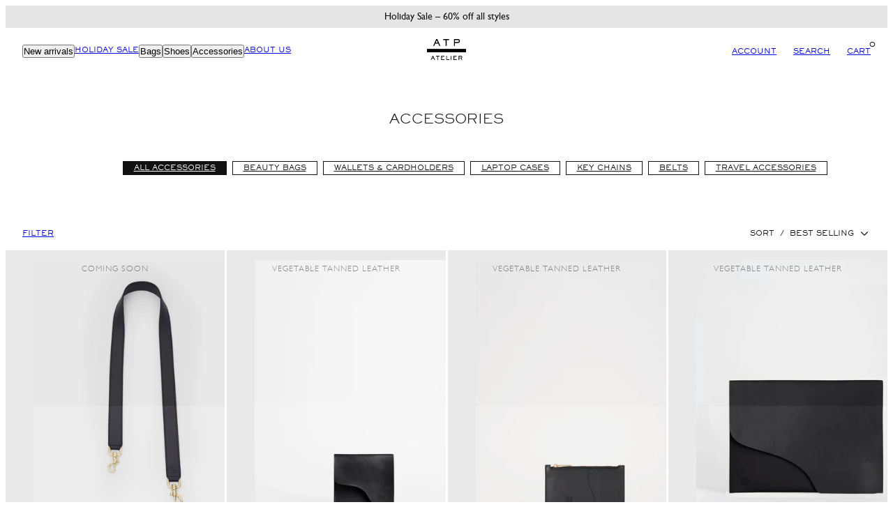

--- FILE ---
content_type: text/html; charset=utf-8
request_url: https://atpatelier.com/collections/accessories
body_size: 75286
content:
<!doctype html>
<html class="no-js template-collection" lang="en">
  <head>
    <script>
  window.consentmo_gcm_initial_state = "";
  window.consentmo_gcm_state = "";
  window.consentmo_gcm_security_storage = "";
  window.consentmo_gcm_ad_storage = "";
  window.consentmo_gcm_analytics_storage = "";
  window.consentmo_gcm_functionality_storage = "";
  window.consentmo_gcm_personalization_storage = "";
  window.consentmo_gcm_ads_data_redaction = "";
  window.consentmo_gcm_url_passthrough = "";
  window.consentmo_gcm_data_layer_name = "";
  
  // Google Consent Mode V2 integration script from Consentmo GDPR
  window.isenseRules = {};
  window.isenseRules.gcm = {
      gcmVersion: 2,
      integrationVersion: 3,
      customChanges: false,
      consentUpdated: false,
      initialState: 7,
      isCustomizationEnabled: false,
      adsDataRedaction: true,
      urlPassthrough: false,
      dataLayer: 'dataLayer',
      categories: { ad_personalization: "marketing", ad_storage: "marketing", ad_user_data: "marketing", analytics_storage: "analytics", functionality_storage: "functionality", personalization_storage: "functionality", security_storage: "strict"},
      storage: { ad_personalization: "false", ad_storage: "false", ad_user_data: "false", analytics_storage: "false", functionality_storage: "false", personalization_storage: "false", security_storage: "false", wait_for_update: 2000 }
  };
  if(window.consentmo_gcm_state !== null && window.consentmo_gcm_state !== "" && window.consentmo_gcm_state !== "0") {
    window.isenseRules.gcm.isCustomizationEnabled = true;
    window.isenseRules.gcm.initialState = window.consentmo_gcm_initial_state === null || window.consentmo_gcm_initial_state.trim() === "" ? window.isenseRules.gcm.initialState : window.consentmo_gcm_initial_state;
    window.isenseRules.gcm.categories.ad_storage = window.consentmo_gcm_ad_storage === null || window.consentmo_gcm_ad_storage.trim() === "" ? window.isenseRules.gcm.categories.ad_storage : window.consentmo_gcm_ad_storage;
    window.isenseRules.gcm.categories.ad_user_data = window.consentmo_gcm_ad_storage === null || window.consentmo_gcm_ad_storage.trim() === "" ? window.isenseRules.gcm.categories.ad_user_data : window.consentmo_gcm_ad_storage;
    window.isenseRules.gcm.categories.ad_personalization = window.consentmo_gcm_ad_storage === null || window.consentmo_gcm_ad_storage.trim() === "" ? window.isenseRules.gcm.categories.ad_personalization : window.consentmo_gcm_ad_storage;
    window.isenseRules.gcm.categories.analytics_storage = window.consentmo_gcm_analytics_storage === null || window.consentmo_gcm_analytics_storage.trim() === "" ? window.isenseRules.gcm.categories.analytics_storage : window.consentmo_gcm_analytics_storage;
    window.isenseRules.gcm.categories.functionality_storage = window.consentmo_gcm_functionality_storage === null || window.consentmo_gcm_functionality_storage.trim() === "" ? window.isenseRules.gcm.categories.functionality_storage : window.consentmo_gcm_functionality_storage;
    window.isenseRules.gcm.categories.personalization_storage = window.consentmo_gcm_personalization_storage === null || window.consentmo_gcm_personalization_storage.trim() === "" ? window.isenseRules.gcm.categories.personalization_storage : window.consentmo_gcm_personalization_storage;
    window.isenseRules.gcm.categories.security_storage = window.consentmo_gcm_security_storage === null || window.consentmo_gcm_security_storage.trim() === "" ? window.isenseRules.gcm.categories.security_storage : window.consentmo_gcm_security_storage;
    window.isenseRules.gcm.urlPassthrough = window.consentmo_gcm_url_passthrough === null || window.consentmo_gcm_url_passthrough.trim() === "" ? window.isenseRules.gcm.urlPassthrough : window.consentmo_gcm_url_passthrough;
    window.isenseRules.gcm.adsDataRedaction = window.consentmo_gcm_ads_data_redaction === null || window.consentmo_gcm_ads_data_redaction.trim() === "" ? window.isenseRules.gcm.adsDataRedaction : window.consentmo_gcm_ads_data_redaction;
    window.isenseRules.gcm.dataLayer = window.consentmo_gcm_data_layer_name === null || window.consentmo_gcm_data_layer_name.trim() === "" ? window.isenseRules.gcm.dataLayer : window.consentmo_gcm_data_layer_name;
  }
  window.isenseRules.initializeGcm = function (rules) {
    if(window.isenseRules.gcm.isCustomizationEnabled) {
      rules.initialState = window.isenseRules.gcm.initialState;
      rules.urlPassthrough = window.isenseRules.gcm.urlPassthrough === true || window.isenseRules.gcm.urlPassthrough === 'true';
      rules.adsDataRedaction = window.isenseRules.gcm.adsDataRedaction === true || window.isenseRules.gcm.adsDataRedaction === 'true';
    }
    
    let initialState = parseInt(rules.initialState);
    let marketingBlocked = initialState === 0 || initialState === 2 || initialState === 5 || initialState === 7;
    let analyticsBlocked = initialState === 0 || initialState === 3 || initialState === 6 || initialState === 7;
    let functionalityBlocked = initialState === 4 || initialState === 5 || initialState === 6 || initialState === 7;

    let gdprCache = localStorage.getItem('gdprCache') ? JSON.parse(localStorage.getItem('gdprCache')) : null;
    if (gdprCache && typeof gdprCache.updatedPreferences !== "undefined") {
      let updatedPreferences = gdprCache.updatedPreferences;
      marketingBlocked = parseInt(updatedPreferences.indexOf('marketing')) > -1;
      analyticsBlocked = parseInt(updatedPreferences.indexOf('analytics')) > -1;
      functionalityBlocked = parseInt(updatedPreferences.indexOf('functionality')) > -1;
    }

    Object.entries(rules.categories).forEach(category => {
      if(rules.storage.hasOwnProperty(category[0])) {
        switch(category[1]) {
          case 'strict':
            rules.storage[category[0]] = "granted";
            break;
          case 'marketing':
            rules.storage[category[0]] = marketingBlocked ? "denied" : "granted";
            break;
          case 'analytics':
            rules.storage[category[0]] = analyticsBlocked ? "denied" : "granted";
            break;
          case 'functionality':
            rules.storage[category[0]] = functionalityBlocked ? "denied" : "granted";
            break;
        }
      }
    });
    rules.consentUpdated = true;
    isenseRules.gcm = rules;
  }

  // Google Consent Mode - initialization start
  window.isenseRules.initializeGcm({
    ...window.isenseRules.gcm,
    adsDataRedaction: true,
    urlPassthrough: false,
    initialState: 7
  });

  /*
  * initialState acceptable values:
  * 0 - Set both ad_storage and analytics_storage to denied
  * 1 - Set all categories to granted
  * 2 - Set only ad_storage to denied
  * 3 - Set only analytics_storage to denied
  * 4 - Set only functionality_storage to denied
  * 5 - Set both ad_storage and functionality_storage to denied
  * 6 - Set both analytics_storage and functionality_storage to denied
  * 7 - Set all categories to denied
  */

  window[window.isenseRules.gcm.dataLayer] = window[window.isenseRules.gcm.dataLayer] || [];
  function gtag() { window[window.isenseRules.gcm.dataLayer].push(arguments); }
  gtag("consent", "default", isenseRules.gcm.storage);
  isenseRules.gcm.adsDataRedaction && gtag("set", "ads_data_redaction", isenseRules.gcm.adsDataRedaction);
  isenseRules.gcm.urlPassthrough && gtag("set", "url_passthrough", isenseRules.gcm.urlPassthrough);
</script>
<meta charset="utf-8">
    <meta http-equiv="X-UA-Compatible" content="IE=edge">
    <meta name="viewport" content="initial-scale=1.0, minimum-scale=1.0, maximum-scale=1.0, user-scalable=no, width=device-width, height=device-height, target-densitydpi=device-dpi"><title>
      Leather Goods Accessories | ATP Atelier Official Store
</title><link rel="preconnect" href="https://cdn.shopify.com" crossorigin><link rel="preconnect" href="https://fonts.shopifycdn.com" crossorigin><link rel="icon" type="image/png" href="//atpatelier.com/cdn/shop/files/favicon-32x32.png?crop=center&height=32&v=1661163265&width=32"><script type="text/javascript" src="//atpatelier.com/cdn/shop/t/55/assets/vendor.js?v=57168011686213575631718202701" async="true"></script><style data-shopify>
      @font-face {
  font-family: Assistant;
  font-weight: 400;
  font-style: normal;
  font-display: swap;
  src: url("//atpatelier.com/cdn/fonts/assistant/assistant_n4.9120912a469cad1cc292572851508ca49d12e768.woff2") format("woff2"),
       url("//atpatelier.com/cdn/fonts/assistant/assistant_n4.6e9875ce64e0fefcd3f4446b7ec9036b3ddd2985.woff") format("woff");
}

      @font-face {
  font-family: Assistant;
  font-weight: 700;
  font-style: normal;
  font-display: swap;
  src: url("//atpatelier.com/cdn/fonts/assistant/assistant_n7.bf44452348ec8b8efa3aa3068825305886b1c83c.woff2") format("woff2"),
       url("//atpatelier.com/cdn/fonts/assistant/assistant_n7.0c887fee83f6b3bda822f1150b912c72da0f7b64.woff") format("woff");
}

      
      
      @font-face {
  font-family: Assistant;
  font-weight: 400;
  font-style: normal;
  font-display: swap;
  src: url("//atpatelier.com/cdn/fonts/assistant/assistant_n4.9120912a469cad1cc292572851508ca49d12e768.woff2") format("woff2"),
       url("//atpatelier.com/cdn/fonts/assistant/assistant_n4.6e9875ce64e0fefcd3f4446b7ec9036b3ddd2985.woff") format("woff");
}


      :root {
        --ideal-width: 1440px;
        --grid-gap-product: 0.3rem;
        /* Typography - Base/Body */
        --font-body-family: 'GillSansLight', sans-serif;
        --font-body-family-2: 'GillSansRegular', sans-serif;
        --font-body-style: normal;
        --font-body-weight: 400;
        --font-body-line-height: 1.6;
        --font-body-letter-spacing: 0px;
        /* Typography - Heading/Titles */
        --font-heading-family: 'ATSackersGothicMedium', sans-serif;
        --font-heading-family-2: 'ATSackersGothicLight', sans-serif;
        --font-heading-style: normal;
        --font-heading-weight: 400;
        --font-heading-line-height: 1.4;
        --font-heading-letter-spacing: 0px;--font-heading-text-transform: uppercase;/* Typography - Subheading/Subtitle */
        --font-subheader-family: 'ATSackersGothicMedium', sans-serif;
        --font-subheader-style: normal;
        --font-subheader-weight: 400;--font-subheader-text-transform: uppercase;--font-subheader-line-height: ;
        --font-subheader-letter-spacing: 0.6px ;
        /* Typography - Topbar */--font-topbar-family: Assistant, sans-serif;
        --font-topbar-style: normal;
        --font-topbar-weight: 400;--font-topbar-text-transform: none;--font-topbar-line-height: 1.6;
        --font-topbar-letter-spacing: 0px ;
        /* Typography - Navigation */--font-navigation-family: Assistant, sans-serif;
        --font-navigation-style: normal;
        --font-navigation-weight: 400;--font-navigation-text-transform: uppercase;--font-navigation-line-height: 1.6;
        --font-navigation-letter-spacing: 0px ;
        /* Primary colors */
        --primary-foreground: #111;
        --primary-background: #fff;
        --primary-borders:    #000000;
        /* Accent colors */
        --accent-foreground: #fff;
        --accent-background: #111;
        --accent-borders:    #ffffff;
        /* Announcement bar colors */
        --announcement-foreground:  #111;
        --announcement-background:  #e5e5e5;
        --announcement-height: 32px;
        /* Header colors */
        --header-foreground:  #000;
        --header-background:  #fff;--header-light-foreground: #000;--header-light-background: #fff;--header-dark-foreground: #fff;--header-dark-background: #000;/* Footer colors */
        --footer-foreground:  #000000;
        --footer-background:  #ffffff;
        /* Drawers and modals */
        --modals-and-drawers-background: #fff;--modals-and-drawers-background-darken: #f2f2f2;--modals-and-drawers-foreground: #111;
        --modals-and-drawers-borders: #ddd;--modals-and-drawers-overlay-foreground: #fff;
        --modals-and-drawers-overlay-background: rgba(245, 245, 245, 0.6);
        /* Badge colors */
        --badge-sale: #dd4242;
        --badge-new: #41d6a2;
        --badge-preorder: #111;
        --badge-new-header: #ff0000;

        /* Indicator colors */
        --success: #4FB54A;
        --warning: #FCC13C;
        --error: #DD4242;
        /* Special colors */--cart-dot-foreground: #000;--cart-dot-background: #ffffff;
        --soldout: #DD4242;
        --placeholder-bg: rgba(233, 233, 233);
        /* Button colors */
        --button-primary-foreground: var(--primary-background);
        --button-primary-background: var(--primary-foreground);
        --button-accent-foreground: var(--accent-background);
        --button-accent-background: var(--accent-foreground);
        --button-radius: 0px;
        --inputs-border-width: 1px;
        --icon-stroke: 1.5;
      }

      html {font-size: 62.5%;

        --gutter: 16px;
        --grid-gap: var(--gutter);
        --max-col-width: 105px
      }

      body {
        font-size: 1.4rem;
        font-family: var(--font-body-family);
        font-style: var(--font-body-style);
        font-weight: var(--font-body-weight);
        line-height: var(--font-body-line-height);
        letter-spacing: var(--font-body-letter-spacing);
      }
      h1,.h1      { font-size: 1.8rem; }
      h2,.h2      { font-size: 1rem; }
      h3,.h3      { font-size: 1rem; }
      h4,.h4      { font-size: 1rem;; }
      h5,.h5      { font-size: 1rem; }
      h6,.h6      { font-size: 1rem; }
      .caption    { font-size: 1.4rem; }
      small,
      .small      { font-size: 1rem; }
      .subdued    { font-size: 2.0rem; }
      .enlarge    { font-size: 2.0rem; }
      .bigger     { font-size: 1.8rem; }
      .big        { font-size: 1.7rem; }
      .normal     { font-size: 1.4rem; }
      .subheading {
        font-size: 1rem;
        font-family: var(--font-subheader-family);
        font-weight: var(--font-subheader-weight);
        font-style: var(--font-subheader-style);
        letter-spacing: var(--font-subheader-letter-spacing);
        line-height:  var(--font-subheader-line-height);
        text-transform: var(--font-subheader-text-transform);
      }

      h1, h2, h3, h4, h5, h6,
      .h1, .h2, .h3, .h4, .h5, .h6 {
        font-family: var(--font-heading-family);
        font-style: var(--font-heading-style);
        font-weight: var(--font-heading-weight);
        line-height: var(--font-heading-line-height);
        letter-spacing: var(--font-heading-letter-spacing);
        text-transform: var(--font-heading-text-transform);
        word-break: break-word;
      }
      @media only screen and (min-width: 769px) {
        html {font-size: 62.5%;

          --gutter: 24px;
          --grid-gap: var(--gutter);
          --max-col-width: 98px
        }
        body        { font-size: 1.4rem; }
        h1,.h1      { font-size: 1.8rem; }
        h2,.h2      { font-size: 1rem; }
        h3,.h3      { font-size: 1rem; }
        h4,.h4      { font-size: 1rem;; }
        h5,.h5      { font-size: 1rem; }
        h6,.h6      { font-size: 1rem; }
        .caption    { font-size: 1.4rem; }
        small,
        .small      { font-size: 1.2rem; }
        .subdued    { font-size: 2.0rem; }
        .enlarge    { font-size: 2.0rem; }
        .bigger     { font-size: 1.8rem; }
        .big        { font-size: 1.7rem; }
        .normal     { font-size: 1.4rem; }
        .subheading { font-size: 1.0rem; }
      }
    </style>
    
    <link href="//atpatelier.com/cdn/shop/t/55/assets/critical.css?v=46787120023180539151718202701" rel="stylesheet" type="text/css" media="all" />
    <link href="//atpatelier.com/cdn/shop/t/55/assets/grid.css?v=70319146477902890771718202701" rel="stylesheet" type="text/css" media="all" />
    <link href="//atpatelier.com/cdn/shop/t/55/assets/card.css?v=149899805114904367941718202701" rel="stylesheet" type="text/css" media="all" />
    <link href="//atpatelier.com/cdn/shop/t/55/assets/sliders.css?v=84372239390136296611718202701" rel="stylesheet" type="text/css" media="all" />
    <link href="//atpatelier.com/cdn/shop/t/55/assets/accessibility.css?v=104002040122557912271718202701" rel="stylesheet" type="text/css" media="all" />
<link rel="preload" as="style" href="//atpatelier.com/cdn/shop/t/55/assets/reset.css?v=51755717342657650021718202701" onload="this.rel='stylesheet'">
    <link rel="preload" as="style" href="//atpatelier.com/cdn/shop/t/55/assets/photoswipe.css?v=153457070227794217951718202701" onload="this.rel='stylesheet'">

    <link href="//atpatelier.com/cdn/shop/t/55/assets/atp.css?v=37918294203370305191718202936" rel="stylesheet" type="text/css" media="all" /> <script type="text/javascript" src="//atpatelier.com/cdn/shop/t/55/assets/global.js?v=137706160849105354991718202701" defer="defer"></script>
    <script type="text/javascript" src="//atpatelier.com/cdn/shop/t/55/assets/predictive-search.js?v=11469979776616244401718202701" defer="defer"></script><script>window.performance && window.performance.mark && window.performance.mark('shopify.content_for_header.start');</script><meta name="google-site-verification" content="1fxNfPDGZFe1mu3yYk-PbUPTnoKn2w3bTf6nBtpVtOQ">
<meta name="facebook-domain-verification" content="v07t48pbt8tio2zj3hm2cvo3picexh">
<meta id="shopify-digital-wallet" name="shopify-digital-wallet" content="/63045402861/digital_wallets/dialog">
<meta name="shopify-checkout-api-token" content="0f394c20a46443dac6359c2a677302ea">
<meta id="in-context-paypal-metadata" data-shop-id="63045402861" data-venmo-supported="false" data-environment="production" data-locale="en_US" data-paypal-v4="true" data-currency="SEK">
<link rel="alternate" type="application/atom+xml" title="Feed" href="/collections/accessories.atom" />
<link rel="next" href="/collections/accessories?page=2">
<link rel="alternate" hreflang="x-default" href="https://atpatelier.com/collections/accessories">
<link rel="alternate" hreflang="en" href="https://atpatelier.com/collections/accessories">
<link rel="alternate" hreflang="sv" href="https://atpatelier.com/sv/collections/accessories">
<link rel="alternate" hreflang="en-FI" href="https://atpatelier.com/en-eu/collections/accessories">
<link rel="alternate" hreflang="en-DE" href="https://atpatelier.com/en-eu/collections/accessories">
<link rel="alternate" hreflang="en-AT" href="https://atpatelier.com/en-eu/collections/accessories">
<link rel="alternate" hreflang="en-BE" href="https://atpatelier.com/en-eu/collections/accessories">
<link rel="alternate" hreflang="en-BG" href="https://atpatelier.com/en-eu/collections/accessories">
<link rel="alternate" hreflang="en-HR" href="https://atpatelier.com/en-eu/collections/accessories">
<link rel="alternate" hreflang="en-CY" href="https://atpatelier.com/en-eu/collections/accessories">
<link rel="alternate" hreflang="en-CZ" href="https://atpatelier.com/en-eu/collections/accessories">
<link rel="alternate" hreflang="en-EE" href="https://atpatelier.com/en-eu/collections/accessories">
<link rel="alternate" hreflang="en-FR" href="https://atpatelier.com/en-eu/collections/accessories">
<link rel="alternate" hreflang="en-GR" href="https://atpatelier.com/en-eu/collections/accessories">
<link rel="alternate" hreflang="en-HU" href="https://atpatelier.com/en-eu/collections/accessories">
<link rel="alternate" hreflang="en-IE" href="https://atpatelier.com/en-eu/collections/accessories">
<link rel="alternate" hreflang="en-IT" href="https://atpatelier.com/en-eu/collections/accessories">
<link rel="alternate" hreflang="en-LV" href="https://atpatelier.com/en-eu/collections/accessories">
<link rel="alternate" hreflang="en-LT" href="https://atpatelier.com/en-eu/collections/accessories">
<link rel="alternate" hreflang="en-LU" href="https://atpatelier.com/en-eu/collections/accessories">
<link rel="alternate" hreflang="en-MT" href="https://atpatelier.com/en-eu/collections/accessories">
<link rel="alternate" hreflang="en-NL" href="https://atpatelier.com/en-eu/collections/accessories">
<link rel="alternate" hreflang="en-PL" href="https://atpatelier.com/en-eu/collections/accessories">
<link rel="alternate" hreflang="en-PT" href="https://atpatelier.com/en-eu/collections/accessories">
<link rel="alternate" hreflang="en-RO" href="https://atpatelier.com/en-eu/collections/accessories">
<link rel="alternate" hreflang="en-SK" href="https://atpatelier.com/en-eu/collections/accessories">
<link rel="alternate" hreflang="en-SI" href="https://atpatelier.com/en-eu/collections/accessories">
<link rel="alternate" hreflang="en-ES" href="https://atpatelier.com/en-eu/collections/accessories">
<link rel="alternate" hreflang="en-NO" href="https://atpatelier.com/en-no/collections/accessories">
<link rel="alternate" hreflang="en-DK" href="https://atpatelier.com/en-dk/collections/accessories">
<link rel="alternate" hreflang="en-GB" href="https://atpatelier.com/en-gb/collections/accessories">
<link rel="alternate" hreflang="en-CH" href="https://atpatelier.com/en-europe/collections/accessories">
<link rel="alternate" hreflang="en-LI" href="https://atpatelier.com/en-europe/collections/accessories">
<link rel="alternate" hreflang="en-MC" href="https://atpatelier.com/en-europe/collections/accessories">
<link rel="alternate" hreflang="en-US" href="https://us.atpatelier.com/collections/accessories">
<link rel="alternate" hreflang="en-CA" href="https://us.atpatelier.com/collections/accessories">
<link rel="alternate" type="application/json+oembed" href="https://atpatelier.com/collections/accessories.oembed">
<script async="async" src="/checkouts/internal/preloads.js?locale=en-SE"></script>
<link rel="preconnect" href="https://shop.app" crossorigin="anonymous">
<script async="async" src="https://shop.app/checkouts/internal/preloads.js?locale=en-SE&shop_id=63045402861" crossorigin="anonymous"></script>
<script id="apple-pay-shop-capabilities" type="application/json">{"shopId":63045402861,"countryCode":"SE","currencyCode":"SEK","merchantCapabilities":["supports3DS"],"merchantId":"gid:\/\/shopify\/Shop\/63045402861","merchantName":"ATP Atelier","requiredBillingContactFields":["postalAddress","email","phone"],"requiredShippingContactFields":["postalAddress","email","phone"],"shippingType":"shipping","supportedNetworks":["visa","maestro","masterCard","amex"],"total":{"type":"pending","label":"ATP Atelier","amount":"1.00"},"shopifyPaymentsEnabled":true,"supportsSubscriptions":true}</script>
<script id="shopify-features" type="application/json">{"accessToken":"0f394c20a46443dac6359c2a677302ea","betas":["rich-media-storefront-analytics"],"domain":"atpatelier.com","predictiveSearch":true,"shopId":63045402861,"locale":"en"}</script>
<script>var Shopify = Shopify || {};
Shopify.shop = "atp-atelier-all-tomorrows-parties.myshopify.com";
Shopify.locale = "en";
Shopify.currency = {"active":"SEK","rate":"1.0"};
Shopify.country = "SE";
Shopify.theme = {"name":"ATP ATELIER.COM V15 - FALL 25","id":163222847833,"schema_name":"Swan","schema_version":"0.1.0","theme_store_id":887,"role":"main"};
Shopify.theme.handle = "null";
Shopify.theme.style = {"id":null,"handle":null};
Shopify.cdnHost = "atpatelier.com/cdn";
Shopify.routes = Shopify.routes || {};
Shopify.routes.root = "/";</script>
<script type="module">!function(o){(o.Shopify=o.Shopify||{}).modules=!0}(window);</script>
<script>!function(o){function n(){var o=[];function n(){o.push(Array.prototype.slice.apply(arguments))}return n.q=o,n}var t=o.Shopify=o.Shopify||{};t.loadFeatures=n(),t.autoloadFeatures=n()}(window);</script>
<script>
  window.ShopifyPay = window.ShopifyPay || {};
  window.ShopifyPay.apiHost = "shop.app\/pay";
  window.ShopifyPay.redirectState = null;
</script>
<script id="shop-js-analytics" type="application/json">{"pageType":"collection"}</script>
<script defer="defer" async type="module" src="//atpatelier.com/cdn/shopifycloud/shop-js/modules/v2/client.init-shop-cart-sync_BT-GjEfc.en.esm.js"></script>
<script defer="defer" async type="module" src="//atpatelier.com/cdn/shopifycloud/shop-js/modules/v2/chunk.common_D58fp_Oc.esm.js"></script>
<script defer="defer" async type="module" src="//atpatelier.com/cdn/shopifycloud/shop-js/modules/v2/chunk.modal_xMitdFEc.esm.js"></script>
<script type="module">
  await import("//atpatelier.com/cdn/shopifycloud/shop-js/modules/v2/client.init-shop-cart-sync_BT-GjEfc.en.esm.js");
await import("//atpatelier.com/cdn/shopifycloud/shop-js/modules/v2/chunk.common_D58fp_Oc.esm.js");
await import("//atpatelier.com/cdn/shopifycloud/shop-js/modules/v2/chunk.modal_xMitdFEc.esm.js");

  window.Shopify.SignInWithShop?.initShopCartSync?.({"fedCMEnabled":true,"windoidEnabled":true});

</script>
<script>
  window.Shopify = window.Shopify || {};
  if (!window.Shopify.featureAssets) window.Shopify.featureAssets = {};
  window.Shopify.featureAssets['shop-js'] = {"shop-cart-sync":["modules/v2/client.shop-cart-sync_DZOKe7Ll.en.esm.js","modules/v2/chunk.common_D58fp_Oc.esm.js","modules/v2/chunk.modal_xMitdFEc.esm.js"],"init-fed-cm":["modules/v2/client.init-fed-cm_B6oLuCjv.en.esm.js","modules/v2/chunk.common_D58fp_Oc.esm.js","modules/v2/chunk.modal_xMitdFEc.esm.js"],"shop-cash-offers":["modules/v2/client.shop-cash-offers_D2sdYoxE.en.esm.js","modules/v2/chunk.common_D58fp_Oc.esm.js","modules/v2/chunk.modal_xMitdFEc.esm.js"],"shop-login-button":["modules/v2/client.shop-login-button_QeVjl5Y3.en.esm.js","modules/v2/chunk.common_D58fp_Oc.esm.js","modules/v2/chunk.modal_xMitdFEc.esm.js"],"pay-button":["modules/v2/client.pay-button_DXTOsIq6.en.esm.js","modules/v2/chunk.common_D58fp_Oc.esm.js","modules/v2/chunk.modal_xMitdFEc.esm.js"],"shop-button":["modules/v2/client.shop-button_DQZHx9pm.en.esm.js","modules/v2/chunk.common_D58fp_Oc.esm.js","modules/v2/chunk.modal_xMitdFEc.esm.js"],"avatar":["modules/v2/client.avatar_BTnouDA3.en.esm.js"],"init-windoid":["modules/v2/client.init-windoid_CR1B-cfM.en.esm.js","modules/v2/chunk.common_D58fp_Oc.esm.js","modules/v2/chunk.modal_xMitdFEc.esm.js"],"init-shop-for-new-customer-accounts":["modules/v2/client.init-shop-for-new-customer-accounts_C_vY_xzh.en.esm.js","modules/v2/client.shop-login-button_QeVjl5Y3.en.esm.js","modules/v2/chunk.common_D58fp_Oc.esm.js","modules/v2/chunk.modal_xMitdFEc.esm.js"],"init-shop-email-lookup-coordinator":["modules/v2/client.init-shop-email-lookup-coordinator_BI7n9ZSv.en.esm.js","modules/v2/chunk.common_D58fp_Oc.esm.js","modules/v2/chunk.modal_xMitdFEc.esm.js"],"init-shop-cart-sync":["modules/v2/client.init-shop-cart-sync_BT-GjEfc.en.esm.js","modules/v2/chunk.common_D58fp_Oc.esm.js","modules/v2/chunk.modal_xMitdFEc.esm.js"],"shop-toast-manager":["modules/v2/client.shop-toast-manager_DiYdP3xc.en.esm.js","modules/v2/chunk.common_D58fp_Oc.esm.js","modules/v2/chunk.modal_xMitdFEc.esm.js"],"init-customer-accounts":["modules/v2/client.init-customer-accounts_D9ZNqS-Q.en.esm.js","modules/v2/client.shop-login-button_QeVjl5Y3.en.esm.js","modules/v2/chunk.common_D58fp_Oc.esm.js","modules/v2/chunk.modal_xMitdFEc.esm.js"],"init-customer-accounts-sign-up":["modules/v2/client.init-customer-accounts-sign-up_iGw4briv.en.esm.js","modules/v2/client.shop-login-button_QeVjl5Y3.en.esm.js","modules/v2/chunk.common_D58fp_Oc.esm.js","modules/v2/chunk.modal_xMitdFEc.esm.js"],"shop-follow-button":["modules/v2/client.shop-follow-button_CqMgW2wH.en.esm.js","modules/v2/chunk.common_D58fp_Oc.esm.js","modules/v2/chunk.modal_xMitdFEc.esm.js"],"checkout-modal":["modules/v2/client.checkout-modal_xHeaAweL.en.esm.js","modules/v2/chunk.common_D58fp_Oc.esm.js","modules/v2/chunk.modal_xMitdFEc.esm.js"],"shop-login":["modules/v2/client.shop-login_D91U-Q7h.en.esm.js","modules/v2/chunk.common_D58fp_Oc.esm.js","modules/v2/chunk.modal_xMitdFEc.esm.js"],"lead-capture":["modules/v2/client.lead-capture_BJmE1dJe.en.esm.js","modules/v2/chunk.common_D58fp_Oc.esm.js","modules/v2/chunk.modal_xMitdFEc.esm.js"],"payment-terms":["modules/v2/client.payment-terms_Ci9AEqFq.en.esm.js","modules/v2/chunk.common_D58fp_Oc.esm.js","modules/v2/chunk.modal_xMitdFEc.esm.js"]};
</script>
<script>(function() {
  var isLoaded = false;
  function asyncLoad() {
    if (isLoaded) return;
    isLoaded = true;
    var urls = ["https:\/\/analyzely.gropulse.com\/js\/active.js?shop=atp-atelier-all-tomorrows-parties.myshopify.com","https:\/\/connect.nosto.com\/include\/script\/shopify-63045402861.js?shop=atp-atelier-all-tomorrows-parties.myshopify.com"];
    for (var i = 0; i < urls.length; i++) {
      var s = document.createElement('script');
      s.type = 'text/javascript';
      s.async = true;
      s.src = urls[i];
      var x = document.getElementsByTagName('script')[0];
      x.parentNode.insertBefore(s, x);
    }
  };
  if(window.attachEvent) {
    window.attachEvent('onload', asyncLoad);
  } else {
    window.addEventListener('load', asyncLoad, false);
  }
})();</script>
<script id="__st">var __st={"a":63045402861,"offset":3600,"reqid":"e39b5234-24ff-4cb9-bb74-fd639d53044e-1769194029","pageurl":"atpatelier.com\/collections\/accessories","u":"b9efeba5613b","p":"collection","rtyp":"collection","rid":405180481773};</script>
<script>window.ShopifyPaypalV4VisibilityTracking = true;</script>
<script id="captcha-bootstrap">!function(){'use strict';const t='contact',e='account',n='new_comment',o=[[t,t],['blogs',n],['comments',n],[t,'customer']],c=[[e,'customer_login'],[e,'guest_login'],[e,'recover_customer_password'],[e,'create_customer']],r=t=>t.map((([t,e])=>`form[action*='/${t}']:not([data-nocaptcha='true']) input[name='form_type'][value='${e}']`)).join(','),a=t=>()=>t?[...document.querySelectorAll(t)].map((t=>t.form)):[];function s(){const t=[...o],e=r(t);return a(e)}const i='password',u='form_key',d=['recaptcha-v3-token','g-recaptcha-response','h-captcha-response',i],f=()=>{try{return window.sessionStorage}catch{return}},m='__shopify_v',_=t=>t.elements[u];function p(t,e,n=!1){try{const o=window.sessionStorage,c=JSON.parse(o.getItem(e)),{data:r}=function(t){const{data:e,action:n}=t;return t[m]||n?{data:e,action:n}:{data:t,action:n}}(c);for(const[e,n]of Object.entries(r))t.elements[e]&&(t.elements[e].value=n);n&&o.removeItem(e)}catch(o){console.error('form repopulation failed',{error:o})}}const l='form_type',E='cptcha';function T(t){t.dataset[E]=!0}const w=window,h=w.document,L='Shopify',v='ce_forms',y='captcha';let A=!1;((t,e)=>{const n=(g='f06e6c50-85a8-45c8-87d0-21a2b65856fe',I='https://cdn.shopify.com/shopifycloud/storefront-forms-hcaptcha/ce_storefront_forms_captcha_hcaptcha.v1.5.2.iife.js',D={infoText:'Protected by hCaptcha',privacyText:'Privacy',termsText:'Terms'},(t,e,n)=>{const o=w[L][v],c=o.bindForm;if(c)return c(t,g,e,D).then(n);var r;o.q.push([[t,g,e,D],n]),r=I,A||(h.body.append(Object.assign(h.createElement('script'),{id:'captcha-provider',async:!0,src:r})),A=!0)});var g,I,D;w[L]=w[L]||{},w[L][v]=w[L][v]||{},w[L][v].q=[],w[L][y]=w[L][y]||{},w[L][y].protect=function(t,e){n(t,void 0,e),T(t)},Object.freeze(w[L][y]),function(t,e,n,w,h,L){const[v,y,A,g]=function(t,e,n){const i=e?o:[],u=t?c:[],d=[...i,...u],f=r(d),m=r(i),_=r(d.filter((([t,e])=>n.includes(e))));return[a(f),a(m),a(_),s()]}(w,h,L),I=t=>{const e=t.target;return e instanceof HTMLFormElement?e:e&&e.form},D=t=>v().includes(t);t.addEventListener('submit',(t=>{const e=I(t);if(!e)return;const n=D(e)&&!e.dataset.hcaptchaBound&&!e.dataset.recaptchaBound,o=_(e),c=g().includes(e)&&(!o||!o.value);(n||c)&&t.preventDefault(),c&&!n&&(function(t){try{if(!f())return;!function(t){const e=f();if(!e)return;const n=_(t);if(!n)return;const o=n.value;o&&e.removeItem(o)}(t);const e=Array.from(Array(32),(()=>Math.random().toString(36)[2])).join('');!function(t,e){_(t)||t.append(Object.assign(document.createElement('input'),{type:'hidden',name:u})),t.elements[u].value=e}(t,e),function(t,e){const n=f();if(!n)return;const o=[...t.querySelectorAll(`input[type='${i}']`)].map((({name:t})=>t)),c=[...d,...o],r={};for(const[a,s]of new FormData(t).entries())c.includes(a)||(r[a]=s);n.setItem(e,JSON.stringify({[m]:1,action:t.action,data:r}))}(t,e)}catch(e){console.error('failed to persist form',e)}}(e),e.submit())}));const S=(t,e)=>{t&&!t.dataset[E]&&(n(t,e.some((e=>e===t))),T(t))};for(const o of['focusin','change'])t.addEventListener(o,(t=>{const e=I(t);D(e)&&S(e,y())}));const B=e.get('form_key'),M=e.get(l),P=B&&M;t.addEventListener('DOMContentLoaded',(()=>{const t=y();if(P)for(const e of t)e.elements[l].value===M&&p(e,B);[...new Set([...A(),...v().filter((t=>'true'===t.dataset.shopifyCaptcha))])].forEach((e=>S(e,t)))}))}(h,new URLSearchParams(w.location.search),n,t,e,['guest_login'])})(!0,!0)}();</script>
<script integrity="sha256-4kQ18oKyAcykRKYeNunJcIwy7WH5gtpwJnB7kiuLZ1E=" data-source-attribution="shopify.loadfeatures" defer="defer" src="//atpatelier.com/cdn/shopifycloud/storefront/assets/storefront/load_feature-a0a9edcb.js" crossorigin="anonymous"></script>
<script crossorigin="anonymous" defer="defer" src="//atpatelier.com/cdn/shopifycloud/storefront/assets/shopify_pay/storefront-65b4c6d7.js?v=20250812"></script>
<script data-source-attribution="shopify.dynamic_checkout.dynamic.init">var Shopify=Shopify||{};Shopify.PaymentButton=Shopify.PaymentButton||{isStorefrontPortableWallets:!0,init:function(){window.Shopify.PaymentButton.init=function(){};var t=document.createElement("script");t.src="https://atpatelier.com/cdn/shopifycloud/portable-wallets/latest/portable-wallets.en.js",t.type="module",document.head.appendChild(t)}};
</script>
<script data-source-attribution="shopify.dynamic_checkout.buyer_consent">
  function portableWalletsHideBuyerConsent(e){var t=document.getElementById("shopify-buyer-consent"),n=document.getElementById("shopify-subscription-policy-button");t&&n&&(t.classList.add("hidden"),t.setAttribute("aria-hidden","true"),n.removeEventListener("click",e))}function portableWalletsShowBuyerConsent(e){var t=document.getElementById("shopify-buyer-consent"),n=document.getElementById("shopify-subscription-policy-button");t&&n&&(t.classList.remove("hidden"),t.removeAttribute("aria-hidden"),n.addEventListener("click",e))}window.Shopify?.PaymentButton&&(window.Shopify.PaymentButton.hideBuyerConsent=portableWalletsHideBuyerConsent,window.Shopify.PaymentButton.showBuyerConsent=portableWalletsShowBuyerConsent);
</script>
<script data-source-attribution="shopify.dynamic_checkout.cart.bootstrap">document.addEventListener("DOMContentLoaded",(function(){function t(){return document.querySelector("shopify-accelerated-checkout-cart, shopify-accelerated-checkout")}if(t())Shopify.PaymentButton.init();else{new MutationObserver((function(e,n){t()&&(Shopify.PaymentButton.init(),n.disconnect())})).observe(document.body,{childList:!0,subtree:!0})}}));
</script>
<link id="shopify-accelerated-checkout-styles" rel="stylesheet" media="screen" href="https://atpatelier.com/cdn/shopifycloud/portable-wallets/latest/accelerated-checkout-backwards-compat.css" crossorigin="anonymous">
<style id="shopify-accelerated-checkout-cart">
        #shopify-buyer-consent {
  margin-top: 1em;
  display: inline-block;
  width: 100%;
}

#shopify-buyer-consent.hidden {
  display: none;
}

#shopify-subscription-policy-button {
  background: none;
  border: none;
  padding: 0;
  text-decoration: underline;
  font-size: inherit;
  cursor: pointer;
}

#shopify-subscription-policy-button::before {
  box-shadow: none;
}

      </style>

<script>window.performance && window.performance.mark && window.performance.mark('shopify.content_for_header.end');</script>

      <meta name="description" content="Discover the collection of leather goods accessories at ATP Atelier. Handmade in Italy">
    
    <link rel="canonical" href="https://atpatelier.com/collections/accessories">
    

<meta property="og:site_name" content="ATP Atelier">
<meta property="og:url" content="https://atpatelier.com/collections/accessories">
<meta property="og:title" content="Leather Goods Accessories | ATP Atelier Official Store">
<meta property="og:type" content="website">
<meta property="og:description" content="Discover the collection of leather goods accessories at ATP Atelier. Handmade in Italy"><meta property="og:image" content="http://atpatelier.com/cdn/shop/files/ATP_Atelier_Loggo_Simple-Black_1000x500-Pxl.png?v=1730973481">
  <meta property="og:image:secure_url" content="https://atpatelier.com/cdn/shop/files/ATP_Atelier_Loggo_Simple-Black_1000x500-Pxl.png?v=1730973481">
  <meta property="og:image:width" content="1000">
  <meta property="og:image:height" content="500"><meta name="twitter:card" content="summary_large_image">
<meta name="twitter:title" content="Leather Goods Accessories | ATP Atelier Official Store">
<meta name="twitter:description" content="Discover the collection of leather goods accessories at ATP Atelier. Handmade in Italy">

    <script>
      document.documentElement.className = document.documentElement.className.replace('no-js', 'js');
    </script>

    <meta name="theme-color" content="#fff "><!-- Google Tag Manager -->
      <script>(function(w,d,s,l,i){w[l]=w[l]||[];w[l].push({'gtm.start':
      new Date().getTime(),event:'gtm.js'});var f=d.getElementsByTagName(s)[0],
      j=d.createElement(s),dl=l!='dataLayer'?'&l='+l:'';j.async=true;j.src=
      'https://www.googletagmanager.com/gtm.js?id='+i+dl;f.parentNode.insertBefore(j,f);
      })(window,document,'script','dataLayer','GTM-KK88Q99');
      </script>
      <!-- End Google Tag Manager -->
<script type="text/javascript">
    (function(c,l,a,r,i,t,y){
        c[a]=c[a]||function(){(c[a].q=c[a].q||[]).push(arguments)};
        t=l.createElement(r);t.async=1;t.src="https://www.clarity.ms/tag/"+i;
        y=l.getElementsByTagName(r)[0];y.parentNode.insertBefore(t,y);
    })(window, document, "clarity", "script", "g2s4ykjxz0");
</script>
  <!-- BEGIN app block: shopify://apps/consentmo-gdpr/blocks/gdpr_cookie_consent/4fbe573f-a377-4fea-9801-3ee0858cae41 -->


<!-- END app block --><!-- BEGIN app block: shopify://apps/analyzely-google-analytics-4/blocks/analyzely/b3a3a697-6f42-4507-a5ae-c447f6da2c9d -->

  <!-- Global site tag (gtag.js) - Google Analytics -->
  <script
    async
    src="https://www.googletagmanager.com/gtag/js?id=G-XHG9W2SZ37&l=analyzelyDataLayer"
  ></script>
  <script>
    // save analyzely data to session storage if available
    sessionStorage.setItem('groPulseAnalyzelyData', JSON.stringify({"serverSideEvent":{"measurementSecret":"","isEnable":false},"googleAccount":{"selectedAccount":"29602317","selectedProperty":"352966339"},"trackingConsent":{"isEnable":true},"_id":"63a4635c00de737fe6eb0bb0","shopName":"atp-atelier-all-tomorrows-parties.myshopify.com","__v":0,"analyticsVersion":"ga4","createdAt":"2022-12-22T14:02:04.157Z","isECActive":false,"isShippingAdded":false,"isTaxAdded":false,"measurementId":"G-XHG9W2SZ37","selectedDataLayer":["purchase","initiateCheckout","addToCart","viewContent","viewCategory","search","addShippingInfo","addPaymentInfo"],"trackingId":"","updatedAt":"2025-03-31T11:12:50.273Z","isManually":true,"dashboardAppEmbeddedStatus":true}));

    const isGroPulseAnalyzelyWebPixelLoaded = Boolean(sessionStorage.getItem("isGroPulseAnalyzelyWebPixelLoaded"));

    window.analyzelyDataLayer = window.analyzelyDataLayer || [];
    function analyzelyGtag() {
      analyzelyDataLayer.push(arguments);
    }

    window.Shopify.loadFeatures([
      {
        name: "consent-tracking-api",
        version: "0.1"
      }
    ], (error) => {
      if (error) {
        throw error;
      }

      const analyzelyTrackingConsentStatus = true;

      if(!analyzelyTrackingConsentStatus){
        const event = new Event("analyzely_consent_set");
        window.dispatchEvent(event);
        return;
      }

      const isTrackingConsentGiven = Shopify.customerPrivacy.userCanBeTracked();
      if (isTrackingConsentGiven) {
        analyzelyGtag('consent', 'default', {
          'ad_storage': 'granted',
          'ad_user_data': 'granted',
          'ad_personalization': 'granted',
          'analytics_storage': 'granted'
        });
      }
      else{
        analyzelyGtag('consent', 'default', {
          'ad_storage': 'denied',
          'ad_user_data': 'denied',
          'ad_personalization': 'denied',
          'analytics_storage': 'denied'
        });
      }
      document.addEventListener("visitorConsentCollected", (event) => {
      if(event.detail.analyticsAllowed) {
        analyzelyGtag('consent', 'update', {
          'ad_storage': 'granted',
          'ad_user_data': 'granted',
          'ad_personalization': 'granted',
          'analytics_storage': 'granted'
        });
      }
      else {
        analyzelyGtag('consent', 'update', {
          'ad_storage': 'denied',
          'ad_user_data': 'denied',
          'ad_personalization': 'denied',
          'analytics_storage': 'denied'
        });
      }
      });
      const event = new Event("analyzely_consent_set");
      window.dispatchEvent(event);
    });

    window.addEventListener("analyzely_consent_set", () => {
      analyzelyGtag('js', new Date());
      analyzelyGtag('config', 'G-XHG9W2SZ37');const startEvent = new Event("analyzely_start_tracking");
      if (document.readyState === "complete") {
        window.dispatchEvent(startEvent);
      } else {
        window.addEventListener("load", () => window.dispatchEvent(startEvent));
      }
    })
  </script>

  <script>
    window.analyzelyGtag = window.analyzelyGtag || function () {};
  </script>
    
      <script>

        window.addEventListener("analyzely_start_tracking", (event) => {
          (function() {
            window.ht_hga_collection_data = [];(function() {
                let variantTitle = "";variantTitle = `One Size`;const itemCategoryList = {};itemCategoryList['item_category'] = `Accessories`;
                  itemCategoryList['item_category2'] = `All ATP products`;itemCategoryList['item_category3'] = `All products`;itemCategoryList['item_category4'] = `Fall 2023 collection`;let itemCategories = [];

                for (item in itemCategoryList) {
                  itemCategories.push(itemCategoryList[item]);
                }

                itemCategories = itemCategories.join("/");

                window.ht_hga_collection_data.push({
                  item_id: `8008343453933`,
                  item_name: `Galdo Black Leather Long shoulder strap`,
                  currency: Shopify.currency.active || ShopifyAnalytics.meta.currency,
                  item_brand: `ATP Atelier`,
                  item_category: itemCategories,
                  item_variant: variantTitle,
                  price: 1000.0,
                  handle: `galdo-black-leather-long-shoulder-strap`
                })
              })();(function() {
                let variantTitle = "";variantTitle = `One Size`;const itemCategoryList = {};itemCategoryList['item_category'] = `Accessories`;
                  itemCategoryList['item_category2'] = `All ATP products`;itemCategoryList['item_category3'] = `All products`;itemCategoryList['item_category4'] = `Bestsellers`;let itemCategories = [];

                for (item in itemCategoryList) {
                  itemCategories.push(itemCategoryList[item]);
                }

                itemCategories = itemCategories.join("/");

                window.ht_hga_collection_data.push({
                  item_id: `7815956168941`,
                  item_name: `Olba Black Leather Wallet`,
                  currency: Shopify.currency.active || ShopifyAnalytics.meta.currency,
                  item_brand: `ATP Atelier`,
                  item_category: itemCategories,
                  item_variant: variantTitle,
                  price: 1200.0,
                  handle: `olba-black-leather-wallet`
                })
              })();(function() {
                let variantTitle = "";variantTitle = `One Size`;const itemCategoryList = {};itemCategoryList['item_category'] = `Accessories`;
                  itemCategoryList['item_category2'] = `All ATP products`;itemCategoryList['item_category3'] = `All products`;itemCategoryList['item_category4'] = `Fall 2023 collection`;let itemCategories = [];

                for (item in itemCategoryList) {
                  itemCategories.push(itemCategoryList[item]);
                }

                itemCategories = itemCategories.join("/");

                window.ht_hga_collection_data.push({
                  item_id: `7815974519021`,
                  item_name: `Moscosi Black Leather Card holder`,
                  currency: Shopify.currency.active || ShopifyAnalytics.meta.currency,
                  item_brand: `ATP Atelier`,
                  item_category: itemCategories,
                  item_variant: variantTitle,
                  price: 1400.0,
                  handle: `moscosi-black-leather-card-holder`
                })
              })();(function() {
                let variantTitle = "";variantTitle = `One Size`;const itemCategoryList = {};itemCategoryList['item_category'] = `Accessories`;
                  itemCategoryList['item_category2'] = `All ATP products`;itemCategoryList['item_category3'] = `All products`;itemCategoryList['item_category4'] = `Fall 2023 collection`;let itemCategories = [];

                for (item in itemCategoryList) {
                  itemCategories.push(itemCategoryList[item]);
                }

                itemCategories = itemCategories.join("/");

                window.ht_hga_collection_data.push({
                  item_id: `7974831161581`,
                  item_name: `Sardegna Media Black Leather Laptop case`,
                  currency: Shopify.currency.active || ShopifyAnalytics.meta.currency,
                  item_brand: `ATP Atelier`,
                  item_category: itemCategories,
                  item_variant: variantTitle,
                  price: 1900.0,
                  handle: `sardegna-media-black-leather-laptop-case`
                })
              })();(function() {
                let variantTitle = "";variantTitle = `85 cm`;const itemCategoryList = {};itemCategoryList['item_category'] = `Accessories`;
                  itemCategoryList['item_category2'] = `All ATP products`;itemCategoryList['item_category3'] = `All products`;itemCategoryList['item_category4'] = `Belts`;let itemCategories = [];

                for (item in itemCategoryList) {
                  itemCategories.push(itemCategoryList[item]);
                }

                itemCategories = itemCategories.join("/");

                window.ht_hga_collection_data.push({
                  item_id: `9815663739225`,
                  item_name: `Cernobbio Black Leather Belt`,
                  currency: Shopify.currency.active || ShopifyAnalytics.meta.currency,
                  item_brand: `ATP Atelier`,
                  item_category: itemCategories,
                  item_variant: variantTitle,
                  price: 1900.0,
                  handle: `cernobbio-black-leather-belt`
                })
              })();(function() {
                let variantTitle = "";variantTitle = `One Size`;const itemCategoryList = {};itemCategoryList['item_category'] = `Accessories`;
                  itemCategoryList['item_category2'] = `All ATP products`;itemCategoryList['item_category3'] = `Full price products`;itemCategoryList['item_category4'] = `Shop all`;let itemCategories = [];

                for (item in itemCategoryList) {
                  itemCategories.push(itemCategoryList[item]);
                }

                itemCategories = itemCategories.join("/");

                window.ht_hga_collection_data.push({
                  item_id: `8658466865497`,
                  item_name: `Stockholm Natural Canvas Tote bag`,
                  currency: Shopify.currency.active || ShopifyAnalytics.meta.currency,
                  item_brand: `ATP Atelier`,
                  item_category: itemCategories,
                  item_variant: variantTitle,
                  price: 200.0,
                  handle: `stockholm-natural-canvas-tote-bag`
                })
              })();(function() {
                let variantTitle = "";variantTitle = `85 cm`;const itemCategoryList = {};itemCategoryList['item_category'] = `Accessories`;
                  itemCategoryList['item_category2'] = `All ATP products`;itemCategoryList['item_category3'] = `All products`;itemCategoryList['item_category4'] = `Belts`;let itemCategories = [];

                for (item in itemCategoryList) {
                  itemCategories.push(itemCategoryList[item]);
                }

                itemCategories = itemCategories.join("/");

                window.ht_hga_collection_data.push({
                  item_id: `9815665377625`,
                  item_name: `Ponna Black Leather Belt`,
                  currency: Shopify.currency.active || ShopifyAnalytics.meta.currency,
                  item_brand: `ATP Atelier`,
                  item_category: itemCategories,
                  item_variant: variantTitle,
                  price: 1600.0,
                  handle: `ponna-black-leather-belt`
                })
              })();(function() {
                let variantTitle = "";variantTitle = `One Size`;const itemCategoryList = {};itemCategoryList['item_category'] = `Accessories`;
                  itemCategoryList['item_category2'] = `All ATP products`;itemCategoryList['item_category3'] = `All products`;itemCategoryList['item_category4'] = `Charm(ing) Holiday`;let itemCategories = [];

                for (item in itemCategoryList) {
                  itemCategories.push(itemCategoryList[item]);
                }

                itemCategories = itemCategories.join("/");

                window.ht_hga_collection_data.push({
                  item_id: `15322807763322`,
                  item_name: `Venosta Salsa Leather Key chain`,
                  currency: Shopify.currency.active || ShopifyAnalytics.meta.currency,
                  item_brand: `ATP Atelier`,
                  item_category: itemCategories,
                  item_variant: variantTitle,
                  price: 800.0,
                  handle: `venosta-salsa-leather-key-chain`
                })
              })();(function() {
                let variantTitle = "";variantTitle = `One Size`;const itemCategoryList = {};itemCategoryList['item_category'] = `Accessories`;
                  itemCategoryList['item_category2'] = `All ATP products`;itemCategoryList['item_category3'] = `All products`;itemCategoryList['item_category4'] = `Fall 2025 collection`;let itemCategories = [];

                for (item in itemCategoryList) {
                  itemCategories.push(itemCategoryList[item]);
                }

                itemCategories = itemCategories.join("/");

                window.ht_hga_collection_data.push({
                  item_id: `15090774606202`,
                  item_name: `Moscosi Walnut/Avena Printed Lizard/Suede Card holder`,
                  currency: Shopify.currency.active || ShopifyAnalytics.meta.currency,
                  item_brand: `ATP Atelier`,
                  item_category: itemCategories,
                  item_variant: variantTitle,
                  price: 640.0,
                  handle: `moscosi-walnut-avena-printed-lizard-suede-card-holder`
                })
              })();(function() {
                let variantTitle = "";variantTitle = `90x90`;const itemCategoryList = {};itemCategoryList['item_category'] = `Accessories`;
                  itemCategoryList['item_category2'] = `All ATP products`;itemCategoryList['item_category3'] = `All products`;itemCategoryList['item_category4'] = `Bellagio`;let itemCategories = [];

                for (item in itemCategoryList) {
                  itemCategories.push(itemCategoryList[item]);
                }

                itemCategories = itemCategories.join("/");

                window.ht_hga_collection_data.push({
                  item_id: `7815953613037`,
                  item_name: `Bellagio Black White Silk Scarf`,
                  currency: Shopify.currency.active || ShopifyAnalytics.meta.currency,
                  item_brand: `ATP Atelier`,
                  item_category: itemCategories,
                  item_variant: variantTitle,
                  price: 1700.0,
                  handle: `bellagio-black-white-silk-scarf`
                })
              })();(function() {
                let variantTitle = "";variantTitle = `One Size`;const itemCategoryList = {};itemCategoryList['item_category'] = `Accessories`;
                  itemCategoryList['item_category2'] = `All ATP products`;itemCategoryList['item_category3'] = `All products`;itemCategoryList['item_category4'] = `Charm(ing) Holiday`;let itemCategories = [];

                for (item in itemCategoryList) {
                  itemCategories.push(itemCategoryList[item]);
                }

                itemCategories = itemCategories.join("/");

                window.ht_hga_collection_data.push({
                  item_id: `15322808877434`,
                  item_name: `Venosta Cannella Printed Cerbiatto/Leather Key chain`,
                  currency: Shopify.currency.active || ShopifyAnalytics.meta.currency,
                  item_brand: `ATP Atelier`,
                  item_category: itemCategories,
                  item_variant: variantTitle,
                  price: 800.0,
                  handle: `venosta-cannella-printed-cerbiatto-leather-key-chain`
                })
              })();(function() {
                let variantTitle = "";variantTitle = `One Size`;const itemCategoryList = {};itemCategoryList['item_category'] = `Accessories`;
                  itemCategoryList['item_category2'] = `All ATP products`;itemCategoryList['item_category3'] = `All products`;itemCategoryList['item_category4'] = `Charm(ing) Holiday`;let itemCategories = [];

                for (item in itemCategoryList) {
                  itemCategories.push(itemCategoryList[item]);
                }

                itemCategories = itemCategories.join("/");

                window.ht_hga_collection_data.push({
                  item_id: `15322794721658`,
                  item_name: `Venosta Unique/Walnut Cow Print/Leather Key chain`,
                  currency: Shopify.currency.active || ShopifyAnalytics.meta.currency,
                  item_brand: `ATP Atelier`,
                  item_category: itemCategories,
                  item_variant: variantTitle,
                  price: 800.0,
                  handle: `venosta-unique-walnut-cow-print-leather-key-chain`
                })
              })();(function() {
                let variantTitle = "";variantTitle = `One Size`;const itemCategoryList = {};itemCategoryList['item_category'] = `Accessories`;
                  itemCategoryList['item_category2'] = `All ATP products`;itemCategoryList['item_category3'] = `All products`;itemCategoryList['item_category4'] = `Full price products`;let itemCategories = [];

                for (item in itemCategoryList) {
                  itemCategories.push(itemCategoryList[item]);
                }

                itemCategories = itemCategories.join("/");

                window.ht_hga_collection_data.push({
                  item_id: `15322807468410`,
                  item_name: `Stra Black Leather Long Shoulder Strap`,
                  currency: Shopify.currency.active || ShopifyAnalytics.meta.currency,
                  item_brand: `ATP Atelier`,
                  item_category: itemCategories,
                  item_variant: variantTitle,
                  price: 900.0,
                  handle: `stra-black-leather-long-shoulder-strap`
                })
              })();(function() {
                let variantTitle = "";variantTitle = `One Size`;const itemCategoryList = {};itemCategoryList['item_category'] = `Accessories`;
                  itemCategoryList['item_category2'] = `All ATP products`;itemCategoryList['item_category3'] = `All products`;itemCategoryList['item_category4'] = `Charm(ing) Holiday`;let itemCategories = [];

                for (item in itemCategoryList) {
                  itemCategories.push(itemCategoryList[item]);
                }

                itemCategories = itemCategories.join("/");

                window.ht_hga_collection_data.push({
                  item_id: `15322794819962`,
                  item_name: `Venosta Vanilla/Linen Shearling/Leather Key chain`,
                  currency: Shopify.currency.active || ShopifyAnalytics.meta.currency,
                  item_brand: `ATP Atelier`,
                  item_category: itemCategories,
                  item_variant: variantTitle,
                  price: 800.0,
                  handle: `venosta-vanilla-linen-shearling-leather-key-chain`
                })
              })();(function() {
                let variantTitle = "";variantTitle = `One Size`;const itemCategoryList = {};itemCategoryList['item_category'] = `Accessories`;
                  itemCategoryList['item_category2'] = `All ATP products`;itemCategoryList['item_category3'] = `All products`;itemCategoryList['item_category4'] = `Beauty Bags`;let itemCategories = [];

                for (item in itemCategoryList) {
                  itemCategories.push(itemCategoryList[item]);
                }

                itemCategories = itemCategories.join("/");

                window.ht_hga_collection_data.push({
                  item_id: `15090780471674`,
                  item_name: `Solaio Black Grained Leather Beauty Bag`,
                  currency: Shopify.currency.active || ShopifyAnalytics.meta.currency,
                  item_brand: `ATP Atelier`,
                  item_category: itemCategories,
                  item_variant: variantTitle,
                  price: 1600.0,
                  handle: `solaio-black-grained-leather-beauty-bag`
                })
              })();(function() {
                let variantTitle = "";variantTitle = `One Size`;const itemCategoryList = {};itemCategoryList['item_category'] = `Accessories`;
                  itemCategoryList['item_category2'] = `All ATP products`;itemCategoryList['item_category3'] = `All products`;itemCategoryList['item_category4'] = `Charm(ing) Holiday`;let itemCategories = [];

                for (item in itemCategoryList) {
                  itemCategories.push(itemCategoryList[item]);
                }

                itemCategories = itemCategories.join("/");

                window.ht_hga_collection_data.push({
                  item_id: `15322808418682`,
                  item_name: `Venosta Nebbiolo Printed Croco Key chain`,
                  currency: Shopify.currency.active || ShopifyAnalytics.meta.currency,
                  item_brand: `ATP Atelier`,
                  item_category: itemCategories,
                  item_variant: variantTitle,
                  price: 800.0,
                  handle: `venosta-nebbiolo-printed-croco-key-chain`
                })
              })();(function() {
                let variantTitle = "";variantTitle = `One Size`;const itemCategoryList = {};itemCategoryList['item_category'] = `Accessories`;
                  itemCategoryList['item_category2'] = `All ATP products`;itemCategoryList['item_category3'] = `All products`;itemCategoryList['item_category4'] = `Charm(ing) Holiday`;let itemCategories = [];

                for (item in itemCategoryList) {
                  itemCategories.push(itemCategoryList[item]);
                }

                itemCategories = itemCategories.join("/");

                window.ht_hga_collection_data.push({
                  item_id: `15322807665018`,
                  item_name: `Venosta Chocolate Leather Key chain`,
                  currency: Shopify.currency.active || ShopifyAnalytics.meta.currency,
                  item_brand: `ATP Atelier`,
                  item_category: itemCategories,
                  item_variant: variantTitle,
                  price: 800.0,
                  handle: `venosta-chocolate-leather-key-chain`
                })
              })();(function() {
                let variantTitle = "";variantTitle = `One Size`;const itemCategoryList = {};itemCategoryList['item_category'] = `Accessories`;
                  itemCategoryList['item_category2'] = `All ATP products`;itemCategoryList['item_category3'] = `Beauty Bags`;itemCategoryList['item_category4'] = `Capanne`;let itemCategories = [];

                for (item in itemCategoryList) {
                  itemCategories.push(itemCategoryList[item]);
                }

                itemCategories = itemCategories.join("/");

                window.ht_hga_collection_data.push({
                  item_id: `15090759074170`,
                  item_name: `Capanne Black Grained Leather Beauty Bag`,
                  currency: Shopify.currency.active || ShopifyAnalytics.meta.currency,
                  item_brand: `ATP Atelier`,
                  item_category: itemCategories,
                  item_variant: variantTitle,
                  price: 1900.0,
                  handle: `capanne-black-grained-leather-beauty-bag`
                })
              })();(function() {
                let variantTitle = "";variantTitle = `One Size`;const itemCategoryList = {};itemCategoryList['item_category'] = `Accessories`;
                  itemCategoryList['item_category2'] = `All ATP products`;itemCategoryList['item_category3'] = `All products`;itemCategoryList['item_category4'] = `Charm(ing) Holiday`;let itemCategories = [];

                for (item in itemCategoryList) {
                  itemCategories.push(itemCategoryList[item]);
                }

                itemCategories = itemCategories.join("/");

                window.ht_hga_collection_data.push({
                  item_id: `15322808811898`,
                  item_name: `Venosta Grey Printed Snake Key chain`,
                  currency: Shopify.currency.active || ShopifyAnalytics.meta.currency,
                  item_brand: `ATP Atelier`,
                  item_category: itemCategories,
                  item_variant: variantTitle,
                  price: 800.0,
                  handle: `venosta-grey-printed-snake-key-chain`
                })
              })();(function() {
                let variantTitle = "";variantTitle = `One Size`;const itemCategoryList = {};itemCategoryList['item_category'] = `Accessories`;
                  itemCategoryList['item_category2'] = `All ATP products`;itemCategoryList['item_category3'] = `All products`;itemCategoryList['item_category4'] = `Charm(ing) Holiday`;let itemCategories = [];

                for (item in itemCategoryList) {
                  itemCategories.push(itemCategoryList[item]);
                }

                itemCategories = itemCategories.join("/");

                window.ht_hga_collection_data.push({
                  item_id: `15322808484218`,
                  item_name: `Venosta Sand Saffiano Key chain`,
                  currency: Shopify.currency.active || ShopifyAnalytics.meta.currency,
                  item_brand: `ATP Atelier`,
                  item_category: itemCategories,
                  item_variant: variantTitle,
                  price: 800.0,
                  handle: `venosta-sand-saffiano-key-chain`
                })
              })();(function() {
                let variantTitle = "";variantTitle = `One Size`;const itemCategoryList = {};itemCategoryList['item_category'] = `Accessories`;
                  itemCategoryList['item_category2'] = `All ATP products`;itemCategoryList['item_category3'] = `All products`;itemCategoryList['item_category4'] = `Full price products`;let itemCategories = [];

                for (item in itemCategoryList) {
                  itemCategories.push(itemCategoryList[item]);
                }

                itemCategories = itemCategories.join("/");

                window.ht_hga_collection_data.push({
                  item_id: `15294030610810`,
                  item_name: `Stra Walnut Leather Shoulder strap`,
                  currency: Shopify.currency.active || ShopifyAnalytics.meta.currency,
                  item_brand: `ATP Atelier`,
                  item_category: itemCategories,
                  item_variant: variantTitle,
                  price: 900.0,
                  handle: `stra-walnut-leather-shoulder-strap`
                })
              })();(function() {
                let variantTitle = "";variantTitle = `One Size`;const itemCategoryList = {};itemCategoryList['item_category'] = `Accessories`;
                  itemCategoryList['item_category2'] = `All ATP products`;itemCategoryList['item_category3'] = `All products`;itemCategoryList['item_category4'] = `All styles above 2000 SEK`;let itemCategories = [];

                for (item in itemCategoryList) {
                  itemCategories.push(itemCategoryList[item]);
                }

                itemCategories = itemCategories.join("/");

                window.ht_hga_collection_data.push({
                  item_id: `15090776375674`,
                  item_name: `Pomaia Black Grained Leather Beauty Bag`,
                  currency: Shopify.currency.active || ShopifyAnalytics.meta.currency,
                  item_brand: `ATP Atelier`,
                  item_category: itemCategories,
                  item_variant: variantTitle,
                  price: 2600.0,
                  handle: `pomaia-black-grained-leather-beauty-bag`
                })
              })();(function() {
                let variantTitle = "";variantTitle = `One Size`;const itemCategoryList = {};itemCategoryList['item_category'] = `Accessories`;
                  itemCategoryList['item_category2'] = `All ATP products`;itemCategoryList['item_category3'] = `All products`;itemCategoryList['item_category4'] = `Charm(ing) Holiday`;let itemCategories = [];

                for (item in itemCategoryList) {
                  itemCategories.push(itemCategoryList[item]);
                }

                itemCategories = itemCategories.join("/");

                window.ht_hga_collection_data.push({
                  item_id: `15326882464122`,
                  item_name: `Venosta Gold/Silver Metallic Leather Key chain`,
                  currency: Shopify.currency.active || ShopifyAnalytics.meta.currency,
                  item_brand: `ATP Atelier`,
                  item_category: itemCategories,
                  item_variant: variantTitle,
                  price: 800.0,
                  handle: `venosta-gold-silver-metallic-leather-key-chain`
                })
              })();(function() {
                let variantTitle = "";variantTitle = `One Size`;const itemCategoryList = {};itemCategoryList['item_category'] = `Accessories`;
                  itemCategoryList['item_category2'] = `All ATP products`;itemCategoryList['item_category3'] = `All products`;itemCategoryList['item_category4'] = `Charm(ing) Holiday`;let itemCategories = [];

                for (item in itemCategoryList) {
                  itemCategories.push(itemCategoryList[item]);
                }

                itemCategories = itemCategories.join("/");

                window.ht_hga_collection_data.push({
                  item_id: `15322808287610`,
                  item_name: `Venosta Brown Printed Watersnake Key chain`,
                  currency: Shopify.currency.active || ShopifyAnalytics.meta.currency,
                  item_brand: `ATP Atelier`,
                  item_category: itemCategories,
                  item_variant: variantTitle,
                  price: 800.0,
                  handle: `venosta-brown-printed-watersnake-key-chain`
                })
              })();(function() {
                let variantTitle = "";variantTitle = `One Size`;const itemCategoryList = {};itemCategoryList['item_category'] = `Accessories`;
                  itemCategoryList['item_category2'] = `All ATP products`;itemCategoryList['item_category3'] = `All products`;itemCategoryList['item_category4'] = `Charm(ing) Holiday`;let itemCategories = [];

                for (item in itemCategoryList) {
                  itemCategories.push(itemCategoryList[item]);
                }

                itemCategories = itemCategories.join("/");

                window.ht_hga_collection_data.push({
                  item_id: `15322807927162`,
                  item_name: `Venosta Brandy Leather Key chain`,
                  currency: Shopify.currency.active || ShopifyAnalytics.meta.currency,
                  item_brand: `ATP Atelier`,
                  item_category: itemCategories,
                  item_variant: variantTitle,
                  price: 800.0,
                  handle: `venosta-brandy-leather-key-chain`
                })
              })();(function() {
                let variantTitle = "";variantTitle = `One Size`;const itemCategoryList = {};itemCategoryList['item_category'] = `Accessories`;
                  itemCategoryList['item_category2'] = `All ATP products`;itemCategoryList['item_category3'] = `All products`;itemCategoryList['item_category4'] = `Holiday sale drop 1`;let itemCategories = [];

                for (item in itemCategoryList) {
                  itemCategories.push(itemCategoryList[item]);
                }

                itemCategories = itemCategories.join("/");

                window.ht_hga_collection_data.push({
                  item_id: `15322789446010`,
                  item_name: `Vinci Gold/Silver Metallic Leather Card holder`,
                  currency: Shopify.currency.active || ShopifyAnalytics.meta.currency,
                  item_brand: `ATP Atelier`,
                  item_category: itemCategories,
                  item_variant: variantTitle,
                  price: 400.0,
                  handle: `vinci-gold-silver-metallic-leather-card-holder`
                })
              })();(function() {
                let variantTitle = "";variantTitle = `One Size`;const itemCategoryList = {};itemCategoryList['item_category'] = `Accessories`;
                  itemCategoryList['item_category2'] = `All ATP products`;itemCategoryList['item_category3'] = `All products`;itemCategoryList['item_category4'] = `Charm(ing) Holiday`;let itemCategories = [];

                for (item in itemCategoryList) {
                  itemCategories.push(itemCategoryList[item]);
                }

                itemCategories = itemCategories.join("/");

                window.ht_hga_collection_data.push({
                  item_id: `15322808091002`,
                  item_name: `Venosta Limestone Leather Key chain`,
                  currency: Shopify.currency.active || ShopifyAnalytics.meta.currency,
                  item_brand: `ATP Atelier`,
                  item_category: itemCategories,
                  item_variant: variantTitle,
                  price: 800.0,
                  handle: `venosta-limestone-leather-key-chain`
                })
              })();(function() {
                let variantTitle = "";variantTitle = `One Size`;const itemCategoryList = {};itemCategoryList['item_category'] = `Accessories`;
                  itemCategoryList['item_category2'] = `All ATP products`;itemCategoryList['item_category3'] = `All products`;itemCategoryList['item_category4'] = `Full price products`;let itemCategories = [];

                for (item in itemCategoryList) {
                  itemCategories.push(itemCategoryList[item]);
                }

                itemCategories = itemCategories.join("/");

                window.ht_hga_collection_data.push({
                  item_id: `15322807599482`,
                  item_name: `Stra Tahini Leather Long Shoulder Strap`,
                  currency: Shopify.currency.active || ShopifyAnalytics.meta.currency,
                  item_brand: `ATP Atelier`,
                  item_category: itemCategories,
                  item_variant: variantTitle,
                  price: 900.0,
                  handle: `stra-tahini-leather-long-shoulder-strap`
                })
              })();(function() {
                let variantTitle = "";variantTitle = `One Size`;const itemCategoryList = {};itemCategoryList['item_category'] = `Accessories`;
                  itemCategoryList['item_category2'] = `All ATP products`;itemCategoryList['item_category3'] = `All products`;itemCategoryList['item_category4'] = `Full price products`;let itemCategories = [];

                for (item in itemCategoryList) {
                  itemCategories.push(itemCategoryList[item]);
                }

                itemCategories = itemCategories.join("/");

                window.ht_hga_collection_data.push({
                  item_id: `15322794951034`,
                  item_name: `Monte Unique/Walnut Cow Print/Leather Key chain`,
                  currency: Shopify.currency.active || ShopifyAnalytics.meta.currency,
                  item_brand: `ATP Atelier`,
                  item_category: itemCategories,
                  item_variant: variantTitle,
                  price: 1000.0,
                  handle: `monte-unique-walnut-cow-print-leather-key-chain`
                })
              })();(function() {
                let variantTitle = "";variantTitle = `One Size`;const itemCategoryList = {};itemCategoryList['item_category'] = `Accessories`;
                  itemCategoryList['item_category2'] = `All ATP products`;itemCategoryList['item_category3'] = `All products`;itemCategoryList['item_category4'] = `Full price products`;let itemCategories = [];

                for (item in itemCategoryList) {
                  itemCategories.push(itemCategoryList[item]);
                }

                itemCategories = itemCategories.join("/");

                window.ht_hga_collection_data.push({
                  item_id: `15322792231290`,
                  item_name: `Selva Vanilla/Linen Shearling/Leather Key chain`,
                  currency: Shopify.currency.active || ShopifyAnalytics.meta.currency,
                  item_brand: `ATP Atelier`,
                  item_category: itemCategories,
                  item_variant: variantTitle,
                  price: 1300.0,
                  handle: `selva-vanilla-linen-shearling-leather-key-chain`
                })
              })();(function() {
                let variantTitle = "";variantTitle = `One Size`;const itemCategoryList = {};itemCategoryList['item_category'] = `Accessories`;
                  itemCategoryList['item_category2'] = `All ATP products`;itemCategoryList['item_category3'] = `All products`;itemCategoryList['item_category4'] = `Full price products`;let itemCategories = [];

                for (item in itemCategoryList) {
                  itemCategories.push(itemCategoryList[item]);
                }

                itemCategories = itemCategories.join("/");

                window.ht_hga_collection_data.push({
                  item_id: `15322790363514`,
                  item_name: `Selva Unique/Walnut Cow Print/Leather Key chain`,
                  currency: Shopify.currency.active || ShopifyAnalytics.meta.currency,
                  item_brand: `ATP Atelier`,
                  item_category: itemCategories,
                  item_variant: variantTitle,
                  price: 1300.0,
                  handle: `selva-unique-walnut-cow-print-leather-key-chain`
                })
              })();(function() {
                let variantTitle = "";variantTitle = `One Size`;const itemCategoryList = {};itemCategoryList['item_category'] = `Accessories`;
                  itemCategoryList['item_category2'] = `All ATP products`;itemCategoryList['item_category3'] = `All products`;itemCategoryList['item_category4'] = `Beauty Bags`;let itemCategories = [];

                for (item in itemCategoryList) {
                  itemCategories.push(itemCategoryList[item]);
                }

                itemCategories = itemCategories.join("/");

                window.ht_hga_collection_data.push({
                  item_id: `15629756596602`,
                  item_name: `Solaio Tahini Grained Leather Beauty Bag`,
                  currency: Shopify.currency.active || ShopifyAnalytics.meta.currency,
                  item_brand: `ATP Atelier`,
                  item_category: itemCategories,
                  item_variant: variantTitle,
                  price: 1600.0,
                  handle: `solaio-tahini-grained-leather-beauty-bag`
                })
              })();(function() {
                let variantTitle = "";variantTitle = `One Size`;const itemCategoryList = {};itemCategoryList['item_category'] = `Accessories`;
                  itemCategoryList['item_category2'] = `All ATP products`;itemCategoryList['item_category3'] = `All products`;itemCategoryList['item_category4'] = `All styles above 2000 SEK`;let itemCategories = [];

                for (item in itemCategoryList) {
                  itemCategories.push(itemCategoryList[item]);
                }

                itemCategories = itemCategories.join("/");

                window.ht_hga_collection_data.push({
                  item_id: `15629747913082`,
                  item_name: `Pomaia Tahini Grained Leather Beauty Bag`,
                  currency: Shopify.currency.active || ShopifyAnalytics.meta.currency,
                  item_brand: `ATP Atelier`,
                  item_category: itemCategories,
                  item_variant: variantTitle,
                  price: 2600.0,
                  handle: `pomaia-tahini-grained-leather-beauty-bag`
                })
              })();(function() {
                let variantTitle = "";variantTitle = `One Size`;const itemCategoryList = {};itemCategoryList['item_category'] = `Accessories`;
                  itemCategoryList['item_category2'] = `All ATP products`;itemCategoryList['item_category3'] = `All products`;itemCategoryList['item_category4'] = `Full price products`;let itemCategories = [];

                for (item in itemCategoryList) {
                  itemCategories.push(itemCategoryList[item]);
                }

                itemCategories = itemCategories.join("/");

                window.ht_hga_collection_data.push({
                  item_id: `15619976823162`,
                  item_name: `Vinci Supernova Grained Leather Card holder`,
                  currency: Shopify.currency.active || ShopifyAnalytics.meta.currency,
                  item_brand: `ATP Atelier`,
                  item_category: itemCategories,
                  item_variant: variantTitle,
                  price: 900.0,
                  handle: `vinci-supernova-grained-leather-card-holder`
                })
              })();(function() {
                let variantTitle = "";variantTitle = `One Size`;const itemCategoryList = {};itemCategoryList['item_category'] = `Accessories`;
                  itemCategoryList['item_category2'] = `All ATP products`;itemCategoryList['item_category3'] = `All products`;itemCategoryList['item_category4'] = `Full price products`;let itemCategories = [];

                for (item in itemCategoryList) {
                  itemCategories.push(itemCategoryList[item]);
                }

                itemCategories = itemCategories.join("/");

                window.ht_hga_collection_data.push({
                  item_id: `15619978428794`,
                  item_name: `Vinci Cannella Printed Croco Card holder`,
                  currency: Shopify.currency.active || ShopifyAnalytics.meta.currency,
                  item_brand: `ATP Atelier`,
                  item_category: itemCategories,
                  item_variant: variantTitle,
                  price: 1000.0,
                  handle: `vinci-cannella-printed-croco-card-holder`
                })
              })();(function() {
                let variantTitle = "";variantTitle = `One Size`;const itemCategoryList = {};itemCategoryList['item_category'] = `Accessories`;
                  itemCategoryList['item_category2'] = `All ATP products`;itemCategoryList['item_category3'] = `All products`;itemCategoryList['item_category4'] = `Full price products`;let itemCategories = [];

                for (item in itemCategoryList) {
                  itemCategories.push(itemCategoryList[item]);
                }

                itemCategories = itemCategories.join("/");

                window.ht_hga_collection_data.push({
                  item_id: `15619975381370`,
                  item_name: `Vinci Cannella Printed Cerbiatto/Leather Card holder`,
                  currency: Shopify.currency.active || ShopifyAnalytics.meta.currency,
                  item_brand: `ATP Atelier`,
                  item_category: itemCategories,
                  item_variant: variantTitle,
                  price: 1000.0,
                  handle: `vinci-cannella-printed-cerbiatto-leather-card-holder`
                })
              })();(function() {
                let variantTitle = "";variantTitle = `One Size`;const itemCategoryList = {};itemCategoryList['item_category'] = `Accessories`;
                  itemCategoryList['item_category2'] = `All ATP products`;itemCategoryList['item_category3'] = `All products`;itemCategoryList['item_category4'] = `Full price products`;let itemCategories = [];

                for (item in itemCategoryList) {
                  itemCategories.push(itemCategoryList[item]);
                }

                itemCategories = itemCategories.join("/");

                window.ht_hga_collection_data.push({
                  item_id: `15629730906490`,
                  item_name: `Stra Cannella Printed Croco Shoulder strap`,
                  currency: Shopify.currency.active || ShopifyAnalytics.meta.currency,
                  item_brand: `ATP Atelier`,
                  item_category: itemCategories,
                  item_variant: variantTitle,
                  price: 1200.0,
                  handle: `stra-cannella-printed-croco-shoulder-strap`
                })
              })();(function() {
                let variantTitle = "";variantTitle = `One Size`;const itemCategoryList = {};itemCategoryList['item_category'] = `Accessories`;
                  itemCategoryList['item_category2'] = `All ATP products`;itemCategoryList['item_category3'] = `All styles above 2000 SEK`;itemCategoryList['item_category4'] = `Full price products`;let itemCategories = [];

                for (item in itemCategoryList) {
                  itemCategories.push(itemCategoryList[item]);
                }

                itemCategories = itemCategories.join("/");

                window.ht_hga_collection_data.push({
                  item_id: `15629730775418`,
                  item_name: `Sardegna Media Cannella Printed Croco/Leather Laptop case`,
                  currency: Shopify.currency.active || ShopifyAnalytics.meta.currency,
                  item_brand: `ATP Atelier`,
                  item_category: itemCategories,
                  item_variant: variantTitle,
                  price: 2200.0,
                  handle: `sardegna-media-cannella-printed-croco-leather-laptop-case`
                })
              })();(function() {
                let variantTitle = "";variantTitle = `One Size`;const itemCategoryList = {};itemCategoryList['item_category'] = `Accessories`;
                  itemCategoryList['item_category2'] = `All ATP products`;itemCategoryList['item_category3'] = `All products`;itemCategoryList['item_category4'] = `Full price products`;let itemCategories = [];

                for (item in itemCategoryList) {
                  itemCategories.push(itemCategoryList[item]);
                }

                itemCategories = itemCategories.join("/");

                window.ht_hga_collection_data.push({
                  item_id: `15619971547514`,
                  item_name: `Olba Supernova Grained Leather Wallet`,
                  currency: Shopify.currency.active || ShopifyAnalytics.meta.currency,
                  item_brand: `ATP Atelier`,
                  item_category: itemCategories,
                  item_variant: variantTitle,
                  price: 1200.0,
                  handle: `olba-supernova-grained-leather-wallet`
                })
              })();

          })();
          let renderProductHandlerDataHGA = [...new Set(
              [...document.querySelectorAll('[href]')].filter(e => JSON.stringify(e.href)?.includes('/products/')).map(e => e.href.split('/products/')[e.href.split('/products/').length - 1])
            )];

          window.ht_hga_collection_data = window.ht_hga_collection_data || [];

          let dataLayerItemsDataHGA = [];

          renderProductHandlerDataHGA.forEach(singleRenderProductHandler => {
            for (let index = 0; index < window.ht_hga_collection_data.length; index++) {
              const singleCollectionProduct = window.ht_hga_collection_data[index];



              if (singleCollectionProduct.handle === singleRenderProductHandler) {
                dataLayerItemsDataHGA.push(singleCollectionProduct);
                break;
              }
            }
          });

          const dataLayerItemsFilterDataHGA = dataLayerItemsDataHGA.map((e, i) => {
            delete e.handle;
            return e;
          })


          analyzelyGtag('event', 'view_item_list', {
            item_list_id: `405180481773`,
            item_list_name: `Accessories`,
            "items": dataLayerItemsFilterDataHGA
          });
        });
      </script>
    
  


    <script>
      function htHGACheckCart() {
        /**
         *
         * @param {Array} dataList
         * @param {Object} singleData
         */
        const isDataUseable = (dataList, checkData) => {
          if (dataList.length === 0) return checkData;

          for (let index = 0; index < dataList.length; index++) {
            const singleData = dataList[index];
            if (singleData.id === checkData.id) {
              if (checkData.quantity > singleData.quantity) {
                const newData = {
                  ...checkData,
                  quantity: checkData.quantity - singleData.quantity,
                };
                return newData;
              } else {
                return false;
              }
            }
          }
          return checkData;
        };

        /**
         *
         * @param {Array} localStoreData
         * @param {Array} newFetchData
         */
        const checkAddToACart = (localStoreData, newFetchData) => {
          return newFetchData.map((singleFetchData) => isDataUseable(localStoreData, singleFetchData)).filter(Boolean);
        };

        /**
         *
         * @param {Array} localStoreData
         * @param {Array} newFetchData
         */
        const checkRemoveFromACart = (localStoreData, newFetchData) => {
          return localStoreData
            .map((singleLocalStoreData) => isDataUseable(newFetchData, singleLocalStoreData))
            .filter(Boolean);
        };

        const addToCartFire = (cartData, rawCartData) => {
          const dataLayerItems = cartData.map((singleCartData, i) => {
            return {
              item_id: singleCartData.product_id,
              item_name: singleCartData.product_title,
              currency: Shopify.currency.active || ShopifyAnalytics.meta.currency,
              item_brand: singleCartData.vendor,
              item_variant: singleCartData.variant_title,
              quantity: singleCartData.quantity,
              price: singleCartData.price / 100,
            };
          });

          analyzelyGtag('event', 'add_to_cart', {
            currency: rawCartData.currency,
            value: rawCartData.total_price / 100,
            items: dataLayerItems,
          });
        };

        const removeFromCartFire = (cartData, rawCartData) => {
          const dataLayerItems = cartData.map((singleCartData, i) => {
            return {
              item_id: singleCartData.product_id,
              item_name: singleCartData.product_title,
              currency: Shopify.currency.active || ShopifyAnalytics.meta.currency,
              item_brand: singleCartData.vendor,
              item_variant: singleCartData.variant_title,
              quantity: singleCartData.quantity,
              price: singleCartData.price / 100,
            };
          });

          analyzelyGtag('event', 'remove_from_cart', {
            currency: rawCartData.currency,
            value: rawCartData.total_price / 100,
            items: dataLayerItems,
          });
        };

        setInterval(function () {
          fetch('/cart.js')
            .then((response) => response.json())
            .then((data) => {
              const lsData = JSON.parse(localStorage.getItem('ht-hga-cart-data')) || [];

              const fetchData = data.items;

              const addToCart = checkAddToACart(lsData, fetchData);
              addToCart.length !== 0 && addToCartFire(addToCart, data);

              const removeFromCart = checkRemoveFromACart(lsData, fetchData);
              removeFromCart.length !== 0 && removeFromCartFire(removeFromCart, data);

              localStorage.setItem('ht-hga-cart-data', JSON.stringify(fetchData));
            });
        }, 3000);
      }

      if(!isGroPulseAnalyzelyWebPixelLoaded){
        window.addEventListener('analyzely_start_tracking', htHGACheckCart);
      }
    </script>
  

    <script>
      if(!isGroPulseAnalyzelyWebPixelLoaded){
        window.addEventListener('analyzely_start_tracking', (event) => {
          (function () {
            function fireInitiateCheckout(catData) {
              analyzelyGtag('event', 'begin_checkout', {
                currency: catData.currency,
                value: catData.total_price / 100,
                items: catData.items.map((item, index) => ({
                  item_id: item.product_id,
                  item_name: item.product_title,
                  currency: catData.currency,
                  index: index,
                  item_variant: item.variant_title,
                  price: item.price / 100,
                  quantity: item.quantity,
                  item_brand: item.vendor,
                })),
              });
            }

            function checkoutButtonClickHandler() {
              fetch('/cart.js')
                .then((response) => response.json())
                .then((data) => {
                  fireInitiateCheckout(data);
                });
            }

            window.hso_checkoutButtonClickHandler = checkoutButtonClickHandler;

            function setCheckoutButtonEvent() {
              if (document.querySelectorAll("[name='checkout']").length !== 0) {
                document.querySelectorAll("[name='checkout']").forEach((singleButton) => {
                  singleButton.addEventListener('click', checkoutButtonClickHandler);
                });
              }
              if (document.querySelectorAll("[href='/checkout']").length !== 0) {
                document.querySelectorAll("[href='/checkout']").forEach((singleButton) => {
                  singleButton.addEventListener('click', checkoutButtonClickHandler);
                });
              }
            }

            setCheckoutButtonEvent();

            const targetNode = document.body;
            const config = {
              attributes: true,
              childList: true,
              subtree: true,
            };
            const callback = function (mutationsList, observer) {
              setCheckoutButtonEvent();
            };

            const observer = new MutationObserver(callback);
            observer.observe(targetNode, config);
          })();
        });
      }
    </script>
  

<!-- END app block --><!-- BEGIN app block: shopify://apps/hulk-form-builder/blocks/app-embed/b6b8dd14-356b-4725-a4ed-77232212b3c3 --><!-- BEGIN app snippet: hulkapps-formbuilder-theme-ext --><script type="text/javascript">
  
  if (typeof window.formbuilder_customer != "object") {
        window.formbuilder_customer = {}
  }

  window.hulkFormBuilder = {
    form_data: {},
    shop_data: {"shop_a33utgWWWDyRfy8ERJt2Vw":{"shop_uuid":"a33utgWWWDyRfy8ERJt2Vw","shop_timezone":"Europe\/Stockholm","shop_id":80735,"shop_is_after_submit_enabled":true,"shop_shopify_plan":"Shopify Plus","shop_shopify_domain":"atp-atelier-all-tomorrows-parties.myshopify.com","shop_created_at":"2023-03-23T03:26:06.895-05:00","is_skip_metafield":false,"shop_deleted":false,"shop_disabled":false}},
    settings_data: {"shop_settings":{"shop_customise_msgs":[],"default_customise_msgs":{"is_required":"is required","thank_you":"Thank you! The form was submitted successfully.","processing":"Processing...","valid_data":"Please provide valid data","valid_email":"Provide valid email format","valid_tags":"HTML Tags are not allowed","valid_phone":"Provide valid phone number","valid_captcha":"Please provide valid captcha response","valid_url":"Provide valid URL","only_number_alloud":"Provide valid number in","number_less":"must be less than","number_more":"must be more than","image_must_less":"Image must be less than 20MB","image_number":"Images allowed","image_extension":"Invalid extension! Please provide image file","error_image_upload":"Error in image upload. Please try again.","error_file_upload":"Error in file upload. Please try again.","your_response":"Your response","error_form_submit":"Error occur.Please try again after sometime.","email_submitted":"Form with this email is already submitted","invalid_email_by_zerobounce":"The email address you entered appears to be invalid. Please check it and try again.","download_file":"Download file","card_details_invalid":"Your card details are invalid","card_details":"Card details","please_enter_card_details":"Please enter card details","card_number":"Card number","exp_mm":"Exp MM","exp_yy":"Exp YY","crd_cvc":"CVV","payment_value":"Payment amount","please_enter_payment_amount":"Please enter payment amount","address1":"Address line 1","address2":"Address line 2","city":"City","province":"Province","zipcode":"Zip code","country":"Country","blocked_domain":"This form does not accept addresses from","file_must_less":"File must be less than 20MB","file_extension":"Invalid extension! Please provide file","only_file_number_alloud":"files allowed","previous":"Previous","next":"Next","must_have_a_input":"Please enter at least one field.","please_enter_required_data":"Please enter required data","atleast_one_special_char":"Include at least one special character","atleast_one_lowercase_char":"Include at least one lowercase character","atleast_one_uppercase_char":"Include at least one uppercase character","atleast_one_number":"Include at least one number","must_have_8_chars":"Must have 8 characters long","be_between_8_and_12_chars":"Be between 8 and 12 characters long","please_select":"Please Select","phone_submitted":"Form with this phone number is already submitted","user_res_parse_error":"Error while submitting the form","valid_same_values":"values must be same","product_choice_clear_selection":"Clear Selection","picture_choice_clear_selection":"Clear Selection","remove_all_for_file_image_upload":"Remove All","invalid_file_type_for_image_upload":"You can't upload files of this type.","invalid_file_type_for_signature_upload":"You can't upload files of this type.","max_files_exceeded_for_file_upload":"You can not upload any more files.","max_files_exceeded_for_image_upload":"You can not upload any more files.","file_already_exist":"File already uploaded","max_limit_exceed":"You have added the maximum number of text fields.","cancel_upload_for_file_upload":"Cancel upload","cancel_upload_for_image_upload":"Cancel upload","cancel_upload_for_signature_upload":"Cancel upload"},"shop_blocked_domains":[]}},
    features_data: {"shop_plan_features":{"shop_plan_features":["unlimited-forms","full-design-customization","export-form-submissions","multiple-recipients-for-form-submissions","multiple-admin-notifications","enable-captcha","unlimited-file-uploads","save-submitted-form-data","set-auto-response-message","conditional-logic","form-banner","save-as-draft-facility","include-user-response-in-admin-email","disable-form-submission","file-upload"]}},
    shop: null,
    shop_id: null,
    plan_features: null,
    validateDoubleQuotes: false,
    assets: {
      extraFunctions: "https://cdn.shopify.com/extensions/019bb5ee-ec40-7527-955d-c1b8751eb060/form-builder-by-hulkapps-50/assets/extra-functions.js",
      extraStyles: "https://cdn.shopify.com/extensions/019bb5ee-ec40-7527-955d-c1b8751eb060/form-builder-by-hulkapps-50/assets/extra-styles.css",
      bootstrapStyles: "https://cdn.shopify.com/extensions/019bb5ee-ec40-7527-955d-c1b8751eb060/form-builder-by-hulkapps-50/assets/theme-app-extension-bootstrap.css"
    },
    translations: {
      htmlTagNotAllowed: "HTML Tags are not allowed",
      sqlQueryNotAllowed: "SQL Queries are not allowed",
      doubleQuoteNotAllowed: "Double quotes are not allowed",
      vorwerkHttpWwwNotAllowed: "The words \u0026#39;http\u0026#39; and \u0026#39;www\u0026#39; are not allowed. Please remove them and try again.",
      maxTextFieldsReached: "You have added the maximum number of text fields.",
      avoidNegativeWords: "Avoid negative words: Don\u0026#39;t use negative words in your contact message.",
      customDesignOnly: "This form is for custom designs requests. For general inquiries please contact our team at info@stagheaddesigns.com",
      zerobounceApiErrorMsg: "We couldn\u0026#39;t verify your email due to a technical issue. Please try again later.",
    }

  }

  

  window.FbThemeAppExtSettingsHash = {}
  
</script><!-- END app snippet --><!-- END app block --><!-- BEGIN app block: shopify://apps/sami-product-labels/blocks/app-embed-block/b9b44663-5d51-4be1-8104-faedd68da8c5 --><script type="text/javascript">
  window.Samita = window.Samita || {};
  Samita.ProductLabels = Samita.ProductLabels || {};
  Samita.ProductLabels.locale  = {"shop_locale":{"locale":"en","enabled":true,"primary":true,"published":true}};
  Samita.ProductLabels.page = {title : document.title.replaceAll('"', "'"), href : window.location.href, type: "collection", page_id: "405180481773"};
  Samita.ProductLabels.dataShop = Samita.ProductLabels.dataShop || {};Samita.ProductLabels.dataShop = {"install":1,"configuration":{"money_format":"{{amount_no_decimals}} kr"},"pricing":{"plan":"GOLD","features":{"chose_product_form_collections_tag":true,"design_custom_unlimited_position":false,"design_countdown_timer_label_badge":true,"design_text_hover_label_badge":true,"label_display_product_page_first_image":true,"choose_product_variants":false,"choose_country_restriction":false,"conditions_specific_products":-1,"conditions_include_exclude_product_tag":true,"conditions_inventory_status":true,"conditions_sale_products":true,"conditions_customer_tag":true,"conditions_products_created_published":true,"conditions_set_visibility_date_time":true,"images_samples":{"collections":["free_labels","custom","suggestions_for_you","all","valentine","beauty","new","newArrival","discount","sale","comboOffers","quality","bestseller","blackFriday","newYear","free","fewLeft"]},"badges_labels_conditions":{"fields":["ALL","PRODUCTS","TITLE","TYPE","VENDOR","VARIANT_PRICE","COMPARE_PRICE","SALE_PRICE","OPTION","TAG","WEIGHT","CREATE","PUBLISH","INVENTORY","VARIANT_INVENTORY","COLLECTIONS","CUSTOMER","CUSTOMER_TAG","CUSTOMER_ORDER_COUNT","CUSTOMER_TOTAL_SPENT","CUSTOMER_PURCHASE","CUSTOMER_COMPANY_NAME","PAGE","COUNTRY"]}}},"settings":{"notUseSearchFileApp":false,"general":{"maximum_condition":"3"},"watermark":true,"translations":{"default":{"Days":"d","Hours":"h","Minutes":"m","Seconds":"s"}}},"url":"atp-atelier-all-tomorrows-parties.myshopify.com","api_url":"","app_url":"https://d3g7uyxz2n998u.cloudfront.net/"};Samita.ProductLabels.dataShop.configuration.money_format = "{{amount_no_decimals}} kr";if (typeof Shopify!= "undefined" && Shopify?.theme?.role != "main") {Samita.ProductLabels.dataShop.settings.notUseSearchFileApp = false;}
  Samita.ProductLabels.theme_id =null;
  Samita.ProductLabels.products = Samita.ProductLabels.products || [];if (typeof Shopify!= "undefined" && Shopify?.theme?.id == 156618883417) {Samita.ProductLabels.themeInfo = {"id":156618883417,"name":"ATP ATELIER.COM V14 - SPRING 24","role":"unpublished","theme_store_id":887,"theme_name":"Swan","theme_version":"0.1.0"};}if (typeof Shopify!= "undefined" && Shopify?.theme?.id == 163222847833) {Samita.ProductLabels.themeInfo = {"id":163222847833,"name":"ATP ATELIER.COM V15 - FALL 24","role":"main","theme_store_id":887,"theme_name":"Swan","theme_version":"0.1.0"};}if (typeof Shopify!= "undefined" && Shopify?.theme?.id == 156032205145) {Samita.ProductLabels.theme = {"selectors":{"product":{"elementSelectors":[".product",".featured-product",".product-detail",".product-page-container","#ProductSection-product-template","#shopify-section-product-template",".product",".product-main",".grid:not(.product-grid,.sf-grid)",".grid.product-single","#__pf",".gfqv-product-wrapper",".ga-product",".t4s-container",".gCartItem, .flexRow.noGutter, .cart__row, .line-item, .cart-item, .cart-row, .CartItem, .cart-line-item, .cart-table tbody tr, .container-indent table tbody tr"],"notShowCustomBlocks":".variant-swatch__item,.fera-productReviews-review,share-button","link":"[samitaPL-product-link], h3[data-href*=\"/products/\"], a.product-block__link[href*=\"/products/\"], a.indiv-product__link[href*=\"/products/\"], a.thumbnail__link[href*=\"/products/\"], a.product-item__link[href*=\"/products/\"], a.product-card__link[href*=\"/products/\"], a.product-card-link[href*=\"/products/\"], a.product-block__image__link[href*=\"/products/\"], a.stretched-link[href*=\"/products/\"], a.grid-product__link[href*=\"/products/\"], a.product-grid-item--link[href*=\"/products/\"], a.product-link[href*=\"/products/\"], a.product__link[href*=\"/products/\"], a.full-unstyled-link[href*=\"/products/\"], a.grid-item__link[href*=\"/products/\"], a.grid-product__link[href*=\"/products/\"], a[data-product-page-link][href*=\"/products/\"], a[href*=\"/products/\"]:not(.logo-bar__link,.ButtonGroup__Item.Button,.menu-promotion__link,.site-nav__link,.mobile-nav__link,.hero__sidebyside-image-link,.announcement-link,.breadcrumbs-list__link,.single-level-link,.d-none,.icon-twitter,.icon-facebook,.icon-pinterest,#btn,.list-menu__item.link.link--tex,.btnProductQuickview,.index-banner-slides-each,.global-banner-switch,.sub-nav-item-link,.announcement-bar__link)","signal":"[data-product-handle], [data-product-id]","notSignal":":not([data-section-id=\"product-recommendations\"],[data-section-type=\"product-recommendations\"],#product-area,#looxReviews)","priceSelectors":[".trans-money",".samita-price",".product-block--price",".price-list","#ProductPrice",".product-price",".product__price—reg","#productPrice-product-template",".product__current-price",".product-thumb-caption-price-current",".product-item-caption-price-current",".grid-product__price,.product__price","span.price","span.product-price",".productitem--price",".product-pricing","div.price","span.money",".product-item__price",".product-list-item-price","p.price",".product-meta__prices","div.product-price","span#price",".price.money","h3.price","a.price",".price-area",".product-item-price",".pricearea",".collectionGrid .collectionBlock-info > p","#ComparePrice",".product--price-wrapper",".product-page--price-wrapper",".color--shop-accent.font-size--s.t--meta.f--main",".ComparePrice",".ProductPrice",".prodThumb .title span:last-child",".price",".product-single__price-product-template",".product-info-price",".price-money",".prod-price","#price-field",".product-grid--price",".prices,.pricing","#product-price",".money-styling",".compare-at-price",".product-item--price",".card__price",".product-card__price",".product-price__price",".product-item__price-wrapper",".product-single__price",".grid-product__price-wrap","a.grid-link p.grid-link__meta",".product__prices","#comparePrice-product-template","dl[class*=\"price\"]","div[class*=\"price\"]",".gl-card-pricing",".ga-product_price-container"],"titleSelectors":[".product__title",".product-card__name",".product-info__title",".product-thumbnail__title",".product-card__title","div.product__title",".card__heading.h5",".cart-item__name.h4",".spf-product-card__title.h4",".gl-card-title",".ga-product_title"],"imageSelectors":[".media img",".pwzrswiper-slide img",".product__media img",".slider-banner-image.slick-active img",".pmslider-slide--inner img",".grid-view-item__image-wrapper img",".slick-track img",".rondell-item-crop img","modal-opener img",".media > img",".product__media > img","img.cart-item__image","img.motion-reduce",".product__media img",".AspectRatio > img",".product__media img",".rimage-wrapper > img",".ProductItem__Image",".img-wrapper img",".aspect-ratio img",".product-card__image-wrapper > .product-card__image",".ga-products_image img",".image__container",".image-wrap .grid-product__image",".boost-sd__product-image img",".box-ratio > img",".image-cell img.card__image","img[src*=\"cdn.shopify.com\"][src*=\"/products/\"]","img[srcset*=\"cdn.shopify.com\"][srcset*=\"/products/\"]","img[data-srcset*=\"cdn.shopify.com\"][data-srcset*=\"/products/\"]","img[data-src*=\"cdn.shopify.com\"][data-src*=\"/products/\"]","img[data-srcset*=\"cdn.shopify.com\"][data-srcset*=\"/products/\"]","img[srcset*=\"cdn.shopify.com\"][src*=\"no-image\"]",".product-card__image > img",".product-image-main .image-wrap",".grid-product__image",".media > img","img[srcset*=\"cdn/shop/products/\"]","[data-bgset*=\"cdn.shopify.com\"][data-bgset*=\"/products/\"] > [data-bgset*=\"cdn.shopify.com\"][data-bgset*=\"/products/\"]","[data-bgset*=\"cdn.shopify.com\"][data-bgset*=\"/products/\"]","img[src*=\"cdn.shopify.com\"][src*=\"no-image\"]","img[src*=\"cdn/shop/products/\"]",".ga-product_image",".gfqv-product-image"],"media":".card__inner,.spf-product-card__inner","soldOutBadge":".tag.tag--rectangle, .grid-product__tag--sold-out","paymentButton":".shopify-payment-button, .product-form--smart-payment-buttons, .lh-wrap-buynow, .wx-checkout-btn","formSelectors":["form.product-form","form.product_form","form.t4s-form__product",".product-single__form",".shopify-product-form","#shopify-section-product-template form[action*=\"/cart/add\"]","form[action*=\"/cart/add\"]:not(.form-card)",".ga-products-table li.ga-product",".pf-product-form"],"variantActivator":".product__swatches [data-swatch-option], .swatch-view-item, variant-radios input, .swatch__container .swatch__option, .gf_swatches .gf_swatch, .product-form__controls-group-options select, ul.clickyboxes li, .pf-variant-select, ul.swatches-select li, .product-options__value, .form-check-swatch, button.btn.swatch select.product__variant, .pf-container a, button.variant.option, ul.js-product__variant--container li, .variant-input, .product-variant > ul > li  ,.input--dropdown, .HorizontalList > li, .product-single__swatch__item, .globo-swatch-list ul.value > .select-option, .form-swatch-item, .selector-wrapper select, select.pf-input, ul.swatches-select > li.nt-swatch.swatch_pr_item, ul.gfqv-swatch-values > li, .lh-swatch-select, .swatch-image, .variant-image-swatch, #option-size, .selector-wrapper .replaced, .regular-select-content > .regular-select-item, .radios--input, ul.swatch-view > li > .swatch-selector ,.single-option-selector, .swatch-element input, [data-product-option], .single-option-selector__radio, [data-index^=\"option\"], .SizeSwatchList input, .swatch-panda input[type=radio], .swatch input, .swatch-element input[type=radio], select[id*=\"product-select-\"], select[id|=\"product-select-option\"], [id|=\"productSelect-product\"], [id|=\"ProductSelect-option\"],select[id|=\"product-variants-option\"],select[id|=\"sca-qv-product-selected-option\"],select[id*=\"product-variants-\"],select[id|=\"product-selectors-option\"],select[id|=\"variant-listbox-option\"],select[id|=\"id-option\"],select[id|=\"SingleOptionSelector\"], .variant-input-wrap input, [data-action=\"select-value\"]","variant":".variant-selection__variants, .product-variant-id, .product-form__variants, .ga-product_variant_select, select[name=\"id\"], input[name=\"id\"], .qview-variants > select, select[name=\"id[]\"]","variantIdByAttribute":"swatch-current-variant","quantity":".gInputElement, [name=\"qty\"], [name=\"quantity\"]","quantityWrapper":"#Quantity, input.quantity-selector.quantity-input, [data-quantity-input-wrapper], .product-form__quantity-selector, .product-form__item--quantity, .ProductForm__QuantitySelector, .quantity-product-template, .product-qty, .qty-selection, .product__quantity, .js-qty__num","productAddToCartBtnSelectors":[".product-form__cart-submit",".add-to-cart-btn",".product__add-to-cart-button","#AddToCart--product-template","#addToCart","#AddToCart-product-template","#AddToCart",".add_to_cart",".product-form--atc-button","#AddToCart-product",".AddtoCart","button.btn-addtocart",".product-submit","[name=\"add\"]","[type=\"submit\"]",".product-form__add-button",".product-form--add-to-cart",".btn--add-to-cart",".button-cart",".action-button > .add-to-cart","button.btn--tertiary.add-to-cart",".form-actions > button.button",".gf_add-to-cart",".zend_preorder_submit_btn",".gt_button",".wx-add-cart-btn",".previewer_add-to-cart_btn > button",".qview-btn-addtocart",".ProductForm__AddToCart",".button--addToCart","#AddToCartDesk","[data-pf-type=\"ProductATC\"]"],"customAddEl":{"productPageSameLevel":true,"collectionPageSameLevel":true,"cartPageSameLevel":false},"cart":{"buttonOpenCartDrawer":"","drawerForm":".ajax-cart__form, #CartDrawer-Form, #cart , #theme-ajax-cart, form[action*=\"/cart\"]:not([action*=\"/cart/add\"]):not([hidden])","form":"body","rowSelectors":["gCartItem","flexRow.noGutter","cart__row","line-item","cart-item","cart-row","CartItem","cart-line-item","cart-table tbody tr","container-indent table tbody tr"],"price":"td.cart-item__details > div.product-option"},"collection":{"positionBadgeImageWrapper":"","positionBadgeTitleWrapper":"","positionBadgePriceWrapper":"","notElClass":["cart-item","page-width","samitaPL-card-list","cart-items-con","boost-pfs-search-suggestion-group","collection","pf-slide","boost-sd__cart-body","boost-sd__product-list","snize-search-results-content","productGrid","footer__links","header__links-list","cartitems--list","Cart__ItemList","minicart-list-prd","mini-cart-item","mini-cart__line-item-list","cart-items","grid","products","ajax-cart__form","hero__link","collection__page-products","cc-filters-results","footer-sect","collection-grid","card-list","page-width","collection-template","mobile-nav__sublist","product-grid","site-nav__dropdown","search__results","product-recommendations"]},"quickView":{"activator":"a.quickview-icon.quickview, .qv-icon, .previewer-button, .sca-qv-button, .product-item__action-button[data-action=\"open-modal\"], .boost-pfs-quickview-btn, .collection-product[data-action=\"show-product\"], button.product-item__quick-shop-button, .product-item__quick-shop-button-wrapper, .open-quick-view, .product-item__action-button[data-action=\"open-modal\"], .tt-btn-quickview, .product-item-quick-shop .available, .quickshop-trigger, .productitem--action-trigger:not(.productitem--action-atc), .quick-product__btn, .thumbnail, .quick_shop, a.sca-qv-button, .overlay, .quick-view, .open-quick-view, [data-product-card-link], a[rel=\"quick-view\"], a.quick-buy, div.quickview-button > a, .block-inner a.more-info, .quick-shop-modal-trigger, a.quick-view-btn, a.spo-quick-view, div.quickView-button, a.product__label--quick-shop, span.trigger-quick-view, a.act-quickview-button, a.product-modal, [data-quickshop-full], [data-quickshop-slim], [data-quickshop-trigger]","productForm":".qv-form, .qview-form, .description-wrapper_content, .wx-product-wrapper, #sca-qv-add-item-form, .product-form, #boost-pfs-quickview-cart-form, .product.preview .shopify-product-form, .product-details__form, .gfqv-product-form, #ModalquickView form#modal_quick_view, .quick-shop-modal form[action*=\"/cart/add\"], #quick-shop-modal form[action*=\"/cart/add\"], .white-popup.quick-view form[action*=\"/cart/add\"], .quick-view form[action*=\"/cart/add\"], [id*=\"QuickShopModal-\"] form[action*=\"/cart/add\"], .quick-shop.active form[action*=\"/cart/add\"], .quick-view-panel form[action*=\"/cart/add\"], .content.product.preview form[action*=\"/cart/add\"], .quickView-wrap form[action*=\"/cart/add\"], .quick-modal form[action*=\"/cart/add\"], #colorbox form[action*=\"/cart/add\"], .product-quick-view form[action*=\"/cart/add\"], .quickform, .modal--quickshop-full, .modal--quickshop form[action*=\"/cart/add\"], .quick-shop-form, .fancybox-inner form[action*=\"/cart/add\"], #quick-view-modal form[action*=\"/cart/add\"], [data-product-modal] form[action*=\"/cart/add\"], .modal--quick-shop.modal--is-active form[action*=\"/cart/add\"]","appVariantActivator":".previewer_options","appVariantSelector":".full_info, [data-behavior=\"previewer_link\"]","appButtonClass":["sca-qv-cartbtn","qview-btn","btn--fill btn--regular"]}}},"integrateApps":["globo.relatedproduct.loaded","globoFilterQuickviewRenderCompleted","globoFilterRenderSearchCompleted","globoFilterRenderCompleted","shopify:block:select","vsk:product:changed","collectionUpdate"],"theme_store_id":887,"theme_name":"Dawn"};}if (typeof Shopify!= "undefined" && Shopify?.theme?.id == 156618883417) {Samita.ProductLabels.theme = {"selectors":{"product":{"elementSelectors":[".product",".grid__item",".featured-product",".gp-grid","#ProductSection-product-template","#shopify-section-product-template",".product:not(.featured-product,.slick-slide)",".product-main",".grid:not(.product-grid,.sf-grid,.featured-product)",".grid.product-single","#__pf",".gfqv-product-wrapper",".ga-product",".t4s-container",".gCartItem, .flexRow.noGutter, .cart__row, .line-item, .cart-item, .cart-row, .CartItem, .cart-line-item, .cart-table tbody tr, .container-indent table tbody tr"],"notShowCustomBlocks":".variant-swatch__item,.swatch-element,.fera-productReviews-review,share-button,.hdt-variant-picker,.col-story-block,.lightly-spaced-row","link":"[samitaPL-product-link], h3[data-href*=\"/products/\"], div[data-href*=\"/products/\"], a[data-href*=\"/products/\"], a.product-block__link[href*=\"/products/\"], a.indiv-product__link[href*=\"/products/\"], a.thumbnail__link[href*=\"/products/\"], a.product-item__link[href*=\"/products/\"], a.product-card__link[href*=\"/products/\"], a.product-card-link[href*=\"/products/\"], a.product-block__image__link[href*=\"/products/\"], a.stretched-link[href*=\"/products/\"], a.grid-product__link[href*=\"/products/\"], a.product-grid-item--link[href*=\"/products/\"], a.product-link[href*=\"/products/\"], a.product__link[href*=\"/products/\"], a.full-unstyled-link[href*=\"/products/\"], a.grid-item__link[href*=\"/products/\"], a.grid-product__link[href*=\"/products/\"], a[data-product-page-link][href*=\"/products/\"], a[href*=\"/products/\"]:not(.logo-bar__link,.ButtonGroup__Item.Button,.menu-promotion__link,.site-nav__link,.mobile-nav__link,.hero__sidebyside-image-link,.announcement-link,.breadcrumbs-list__link,.single-level-link,.d-none,.icon-twitter,.icon-facebook,.icon-pinterest,#btn,.list-menu__item.link.link--tex,.btnProductQuickview,.index-banner-slides-each,.global-banner-switch,.sub-nav-item-link,.announcement-bar__link,.Carousel__Cell,.Heading,.facebook,.twitter,.pinterest,.loyalty-redeem-product-title,.breadcrumbs__link,.btn-slide,.h2m-menu-item-inner--sub,.glink,.announcement-bar__link,.ts-link,.hero__slide-link)","signal":"[data-product-handle], [data-product-id]","notSignal":":not([data-section-id=\"product-recommendations\"],[data-section-type=\"product-recommendations\"],#product-area,#looxReviews)","priceSelectors":[".trans-money",".samita-price",".product-block--price",".price-list","#ProductPrice",".product-price",".product__price—reg","#productPrice-product-template",".product__current-price",".product-thumb-caption-price-current",".product-item-caption-price-current",".grid-product__price,.product__price","span.price","span.product-price",".productitem--price",".product-pricing","div.price","span.money",".product-item__price",".product-list-item-price","p.price",".product-meta__prices","div.product-price","span#price",".price.money","h3.price","a.price",".price-area",".product-item-price",".pricearea",".collectionGrid .collectionBlock-info > p","#ComparePrice",".product--price-wrapper",".product-page--price-wrapper",".color--shop-accent.font-size--s.t--meta.f--main",".ComparePrice",".ProductPrice",".prodThumb .title span:last-child",".price",".product-single__price-product-template",".product-info-price",".price-money",".prod-price","#price-field",".product-grid--price",".prices,.pricing","#product-price",".money-styling",".compare-at-price",".product-item--price",".card__price",".product-card__price",".product-price__price",".product-item__price-wrapper",".product-single__price",".grid-product__price-wrap","a.grid-link p.grid-link__meta",".product__prices","#comparePrice-product-template","dl[class*=\"price\"]","div[class*=\"price\"]",".gl-card-pricing",".ga-product_price-container"],"titleSelectors":[".product__title",".product-card__name",".product-info__title",".product-thumbnail__title",".product-card__title","div.product__title",".card__heading.h5",".cart-item__name.h4",".spf-product-card__title.h4",".gl-card-title",".ga-product_title"],"imageSelectors":[".pwzrswiper-slide img",".product__media img",".product__media img",".gem-slider img",".product-media-container img",".product__media img",".product-images img",".img-wrapper img",".clerk_image_wrapper-global img",".spf-product-card__image-wrapper img",".media img",".pwzrswiper-slide img",".product__media img",".slider-banner-image.slick-active img",".pmslider-slide--inner img",".grid-view-item__image-wrapper img",".slick-track img",".rondell-item-crop img","modal-opener img",".media > img",".product__media > img","img.cart-item__image","img.motion-reduce",".image-wrap .grid-product__image",".boost-sd__product-image img",".box-ratio > img",".image-cell img.card__image","img[src*=\"cdn.shopify.com\"][src*=\"/products/\"]","img[srcset*=\"cdn.shopify.com\"][srcset*=\"/products/\"]","img[data-srcset*=\"cdn.shopify.com\"][data-srcset*=\"/products/\"]","img[data-src*=\"cdn.shopify.com\"][data-src*=\"/products/\"]","img[data-srcset*=\"cdn.shopify.com\"][data-srcset*=\"/products/\"]","img[srcset*=\"cdn.shopify.com\"][src*=\"no-image\"]",".product-card__image > img",".product-image-main .image-wrap",".grid-product__image",".media > img","img[srcset*=\"cdn/shop/products/\"]","[data-bgset*=\"cdn.shopify.com\"][data-bgset*=\"/products/\"] > [data-bgset*=\"cdn.shopify.com\"][data-bgset*=\"/products/\"]","[data-bgset*=\"cdn.shopify.com\"][data-bgset*=\"/products/\"]","img[src*=\"cdn.shopify.com\"][src*=\"no-image\"]","img[src*=\"cdn/shop/products/\"]",".ga-product_image",".gfqv-product-image"],"media":".card__inner,.spf-product-card__inner","soldOutBadge":".tag.tag--rectangle, .grid-product__tag--sold-out","paymentButton":".shopify-payment-button, .product-form--smart-payment-buttons, .lh-wrap-buynow, .wx-checkout-btn","formSelectors":[".form","product-info",".main-product-form","form.t4s-form__product",".product-single__form",".shopify-product-form","#shopify-section-product-template form[action*=\"/cart/add\"]","form[action*=\"/cart/add\"]:not(.form-card)",".ga-products-table li.ga-product",".pf-product-form"],"variantActivator":".product__swatches [data-swatch-option], .swatch-view-item, variant-radios input, .swatch__container .swatch__option, .gf_swatches .gf_swatch, .product-form__controls-group-options select, ul.clickyboxes li, .pf-variant-select, ul.swatches-select li, .product-options__value, .form-check-swatch, button.btn.swatch select.product__variant, .pf-container a, button.variant.option, ul.js-product__variant--container li, .variant-input, .product-variant > ul > li  ,.input--dropdown, .HorizontalList > li, .product-single__swatch__item, .globo-swatch-list ul.value > .select-option, .form-swatch-item, .selector-wrapper select, select.pf-input, ul.swatches-select > li.nt-swatch.swatch_pr_item, ul.gfqv-swatch-values > li, .lh-swatch-select, .swatch-image, .variant-image-swatch, #option-size, .selector-wrapper .replaced, .regular-select-content > .regular-select-item, .radios--input, ul.swatch-view > li > .swatch-selector ,.single-option-selector, .swatch-element input, [data-product-option], .single-option-selector__radio, [data-index^=\"option\"], .SizeSwatchList input, .swatch-panda input[type=radio], .swatch input, .swatch-element input[type=radio], select[id*=\"product-select-\"], select[id|=\"product-select-option\"], [id|=\"productSelect-product\"], [id|=\"ProductSelect-option\"],select[id|=\"product-variants-option\"],select[id|=\"sca-qv-product-selected-option\"],select[id*=\"product-variants-\"],select[id|=\"product-selectors-option\"],select[id|=\"variant-listbox-option\"],select[id|=\"id-option\"],select[id|=\"SingleOptionSelector\"], .variant-input-wrap input, [data-action=\"select-value\"]","variant":".variant-selection__variants, .product-variant-id, .product-form__variants, .ga-product_variant_select, select[name=\"id\"], input[name=\"id\"], .qview-variants > select, select[name=\"id[]\"]","variantIdByAttribute":"swatch-current-variant","quantity":".gInputElement, [name=\"qty\"], [name=\"quantity\"]","quantityWrapper":"#Quantity, input.quantity-selector.quantity-input, [data-quantity-input-wrapper], .product-form__quantity-selector, .product-form__item--quantity, .ProductForm__QuantitySelector, .quantity-product-template, .product-qty, .qty-selection, .product__quantity, .js-qty__num","productAddToCartBtnSelectors":[".product-form__cart-submit",".add-to-cart-btn",".product__add-to-cart-button","#AddToCart--product-template","#addToCart","#AddToCart-product-template","#AddToCart",".add_to_cart",".product-form--atc-button","#AddToCart-product",".AddtoCart","button.btn-addtocart",".product-submit","[name=\"add\"]","[type=\"submit\"]",".product-form__add-button",".product-form--add-to-cart",".btn--add-to-cart",".button-cart",".action-button > .add-to-cart","button.btn--tertiary.add-to-cart",".form-actions > button.button",".gf_add-to-cart",".zend_preorder_submit_btn",".gt_button",".wx-add-cart-btn",".previewer_add-to-cart_btn > button",".qview-btn-addtocart",".ProductForm__AddToCart",".button--addToCart","#AddToCartDesk","[data-pf-type=\"ProductATC\"]"],"customAddEl":{"productPageSameLevel":true,"collectionPageSameLevel":true,"cartPageSameLevel":false},"cart":{"buttonOpenCartDrawer":"","drawerForm":"#rebuy-cart, .ajax-cart__form, #CartDrawer-Form, #cart , #theme-ajax-cart, form[action*=\"/cart\"]:not([action*=\"/cart/add\"]):not([hidden])","form":"body","rowSelectors":["gCartItem","flexRow.noGutter","cart__row","line-item","cart-item","cart-row","CartItem","cart-line-item","cart-table tbody tr","container-indent table tbody tr"],"price":"td.cart-item__details > div.product-option"},"collection":{"positionBadgeImageWrapper":"","positionBadgeTitleWrapper":"","positionBadgePriceWrapper":"","notElClass":[".grid__item","cart-item","page-width","cart-items-con","boost-pfs-search-suggestion-group","collection","pf-slide","boost-sd__cart-body","boost-sd__product-list","snize-search-results-content","productGrid","footer__links","header__links-list","cartitems--list","Cart__ItemList","minicart-list-prd","mini-cart-item","mini-cart__line-item-list","cart-items","grid","products","ajax-cart__form","hero__link","collection__page-products","cc-filters-results","footer-sect","collection-grid","card-list","page-width","collection-template","mobile-nav__sublist","product-grid","site-nav__dropdown","search__results","product-recommendations","faq__wrapper","section-featured-product","announcement_wrapper","cart-summary-item-container","cart-drawer__line-items","product-quick-add","cart__items","rte","m-cart-drawer__items","scd__items","sf__product-listings"]},"quickView":{"activator":"a.quickview-icon.quickview, .qv-icon, .previewer-button, .sca-qv-button, .product-item__action-button[data-action=\"open-modal\"], .boost-pfs-quickview-btn, .collection-product[data-action=\"show-product\"], button.product-item__quick-shop-button, .product-item__quick-shop-button-wrapper, .open-quick-view, .product-item__action-button[data-action=\"open-modal\"], .tt-btn-quickview, .product-item-quick-shop .available, .quickshop-trigger, .productitem--action-trigger:not(.productitem--action-atc), .quick-product__btn, .thumbnail, .quick_shop, a.sca-qv-button, .overlay, .quick-view, .open-quick-view, [data-product-card-link], a[rel=\"quick-view\"], a.quick-buy, div.quickview-button > a, .block-inner a.more-info, .quick-shop-modal-trigger, a.quick-view-btn, a.spo-quick-view, div.quickView-button, a.product__label--quick-shop, span.trigger-quick-view, a.act-quickview-button, a.product-modal, [data-quickshop-full], [data-quickshop-slim], [data-quickshop-trigger]","productForm":".qv-form, .qview-form, .description-wrapper_content, .wx-product-wrapper, #sca-qv-add-item-form, .product-form, #boost-pfs-quickview-cart-form, .product.preview .shopify-product-form, .product-details__form, .gfqv-product-form, #ModalquickView form#modal_quick_view, .quick-shop-modal form[action*=\"/cart/add\"], #quick-shop-modal form[action*=\"/cart/add\"], .white-popup.quick-view form[action*=\"/cart/add\"], .quick-view form[action*=\"/cart/add\"], [id*=\"QuickShopModal-\"] form[action*=\"/cart/add\"], .quick-shop.active form[action*=\"/cart/add\"], .quick-view-panel form[action*=\"/cart/add\"], .content.product.preview form[action*=\"/cart/add\"], .quickView-wrap form[action*=\"/cart/add\"], .quick-modal form[action*=\"/cart/add\"], #colorbox form[action*=\"/cart/add\"], .product-quick-view form[action*=\"/cart/add\"], .quickform, .modal--quickshop-full, .modal--quickshop form[action*=\"/cart/add\"], .quick-shop-form, .fancybox-inner form[action*=\"/cart/add\"], #quick-view-modal form[action*=\"/cart/add\"], [data-product-modal] form[action*=\"/cart/add\"], .modal--quick-shop.modal--is-active form[action*=\"/cart/add\"]","appVariantActivator":".previewer_options","appVariantSelector":".full_info, [data-behavior=\"previewer_link\"]","appButtonClass":["sca-qv-cartbtn","qview-btn","btn--fill btn--regular"]},"customImgEl":".rio-media-gallery,.pmslider-mount,#pwzrswiper-container-wrapper"}},"integrateApps":["globo.relatedproduct.loaded","globoFilterQuickviewRenderCompleted","globoFilterRenderSearchCompleted","globoFilterRenderCompleted","shopify:block:select","vsk:product:changed","collectionUpdate"],"theme_store_id":887,"theme_name":"Dawn"};}if (typeof Shopify!= "undefined" && Shopify?.theme?.id == 163222847833) {Samita.ProductLabels.theme = {"selectors":{"product":{"elementSelectors":[".product",".grid__item",".featured-product",".gp-grid","#ProductSection-product-template","#shopify-section-product-template",".product:not(.featured-product,.slick-slide)",".product-main",".grid:not(.product-grid,.sf-grid,.featured-product)",".grid.product-single","#__pf",".gfqv-product-wrapper",".ga-product",".t4s-container",".gCartItem, .flexRow.noGutter, .cart__row, .line-item, .cart-item, .cart-row, .CartItem, .cart-line-item, .cart-table tbody tr, .container-indent table tbody tr"],"elementNotSelectors":[".mini-cart__recommendations-list"],"notShowCustomBlocks":".variant-swatch__item,.swatch-element,.fera-productReviews-review,share-button,.hdt-variant-picker,.col-story-block,.lightly-spaced-row","link":"[samitaPL-product-link], h3[data-href*=\"/products/\"], div[data-href*=\"/products/\"], a[data-href*=\"/products/\"], a.product-block__link[href*=\"/products/\"], a.indiv-product__link[href*=\"/products/\"], a.thumbnail__link[href*=\"/products/\"], a.product-item__link[href*=\"/products/\"], a.product-card__link[href*=\"/products/\"], a.product-card-link[href*=\"/products/\"], a.product-block__image__link[href*=\"/products/\"], a.stretched-link[href*=\"/products/\"], a.grid-product__link[href*=\"/products/\"], a.product-grid-item--link[href*=\"/products/\"], a.product-link[href*=\"/products/\"], a.product__link[href*=\"/products/\"], a.full-unstyled-link[href*=\"/products/\"], a.grid-item__link[href*=\"/products/\"], a.grid-product__link[href*=\"/products/\"], a[data-product-page-link][href*=\"/products/\"], a[href*=\"/products/\"]:not(.logo-bar__link,.ButtonGroup__Item.Button,.menu-promotion__link,.site-nav__link,.mobile-nav__link,.hero__sidebyside-image-link,.announcement-link,.breadcrumbs-list__link,.single-level-link,.d-none,.icon-twitter,.icon-facebook,.icon-pinterest,#btn,.list-menu__item.link.link--tex,.btnProductQuickview,.index-banner-slides-each,.global-banner-switch,.sub-nav-item-link,.announcement-bar__link,.Carousel__Cell,.Heading,.facebook,.twitter,.pinterest,.loyalty-redeem-product-title,.breadcrumbs__link,.btn-slide,.h2m-menu-item-inner--sub,.glink,.announcement-bar__link,.ts-link,.hero__slide-link)","signal":"[data-product-handle], [data-product-id]","notSignal":":not([data-section-id=\"product-recommendations\"],[data-section-type=\"product-recommendations\"],#product-area,#looxReviews)","priceSelectors":[".trans-money",".price",".samita-price",".price-list","#ProductPrice",".product-price",".product__price—reg","#productPrice-product-template",".product__current-price",".product-thumb-caption-price-current",".product-item-caption-price-current",".grid-product__price,.product__price","span.price","span.product-price",".productitem--price",".product-pricing","div.price","span.money",".product-item__price",".product-list-item-price","p.price",".product-meta__prices","div.product-price","span#price",".price.money","h3.price","a.price",".price-area",".product-item-price",".pricearea",".collectionGrid .collectionBlock-info > p","#ComparePrice",".product--price-wrapper",".product-page--price-wrapper",".color--shop-accent.font-size--s.t--meta.f--main",".ComparePrice",".ProductPrice",".prodThumb .title span:last-child",".price",".product-single__price-product-template",".product-info-price",".price-money",".prod-price","#price-field",".product-grid--price",".prices,.pricing","#product-price",".money-styling",".compare-at-price",".product-item--price",".card__price",".product-card__price",".product-price__price",".product-item__price-wrapper",".product-single__price",".grid-product__price-wrap","a.grid-link p.grid-link__meta",".product__prices","#comparePrice-product-template","dl[class*=\"price\"]","div[class*=\"price\"]",".gl-card-pricing",".ga-product_price-container"],"titleSelectors":[".product__title",".product-card__title",".product-card__name",".product-thumbnail__title",".product-card__title","div.product__title",".card__heading.h5",".cart-item__name.h4",".spf-product-card__title.h4",".gl-card-title",".ga-product_title"],"imageSelectors":[".pwzrswiper-slide img",".grid__item img",".gp-w-full img",".pf-slide-main-media img","media-gallery img",".product__media img",".product__media img",".product__media img",".gem-slider img",".product-media-container img",".product__media img",".product-images img",".img-wrapper img",".clerk_image_wrapper-global img",".spf-product-card__image-wrapper img",".media img",".pwzrswiper-slide img",".product__media img",".slider-banner-image.slick-active img",".pmslider-slide--inner img",".grid-view-item__image-wrapper img",".slick-track img",".rondell-item-crop img","modal-opener img",".media > img",".product__media > img","img.cart-item__image","img.motion-reduce","img[srcset*=\"cdn.shopify.com\"][srcset*=\"/products/\"]","img[data-srcset*=\"cdn.shopify.com\"][data-srcset*=\"/products/\"]","img[data-src*=\"cdn.shopify.com\"][data-src*=\"/products/\"]","img[data-srcset*=\"cdn.shopify.com\"][data-srcset*=\"/products/\"]","img[srcset*=\"cdn.shopify.com\"][src*=\"no-image\"]",".product-card__image > img",".product-image-main .image-wrap",".grid-product__image",".media > img","img[srcset*=\"cdn/shop/products/\"]","[data-bgset*=\"cdn.shopify.com\"][data-bgset*=\"/products/\"] > [data-bgset*=\"cdn.shopify.com\"][data-bgset*=\"/products/\"]","[data-bgset*=\"cdn.shopify.com\"][data-bgset*=\"/products/\"]","img[src*=\"cdn.shopify.com\"][src*=\"no-image\"]","img[src*=\"cdn/shop/products/\"]",".ga-product_image",".gfqv-product-image"],"media":".card__inner,.spf-product-card__inner","soldOutBadge":".tag.tag--rectangle, .grid-product__tag--sold-out, on-sale-badge","paymentButton":".shopify-payment-button, .product-form--smart-payment-buttons, .lh-wrap-buynow, .wx-checkout-btn","formSelectors":[".form","product-info","form.product_form",".main-product-form","form.t4s-form__product",".product-single__form",".shopify-product-form","#shopify-section-product-template form[action*=\"/cart/add\"]","form[action*=\"/cart/add\"]:not(.form-card)",".ga-products-table li.ga-product",".pf-product-form"],"variantActivator":".select__select","variant":".product-variant-id","variantIdByAttribute":"swatch-current-variant","quantity":".gInputElement, [name=\"qty\"], [name=\"quantity\"]","quantityWrapper":"#Quantity, input.quantity-selector.quantity-input, [data-quantity-input-wrapper], .product-form__quantity-selector, .product-form__item--quantity, .ProductForm__QuantitySelector, .quantity-product-template, .product-qty, .qty-selection, .product__quantity, .js-qty__num","productAddToCartBtnSelectors":[".product-form__cart-submit",".add-to-cart-btn",".product__add-to-cart-button","#AddToCart--product-template","#addToCart","#AddToCart-product-template","#AddToCart",".add_to_cart",".product-form--atc-button","#AddToCart-product",".AddtoCart","button.btn-addtocart",".product-submit","[name=\"add\"]","[type=\"submit\"]",".product-form__add-button",".product-form--add-to-cart",".btn--add-to-cart",".button-cart",".action-button > .add-to-cart","button.btn--tertiary.add-to-cart",".form-actions > button.button",".gf_add-to-cart",".zend_preorder_submit_btn",".gt_button",".wx-add-cart-btn",".previewer_add-to-cart_btn > button",".qview-btn-addtocart",".ProductForm__AddToCart",".button--addToCart","#AddToCartDesk","[data-pf-type=\"ProductATC\"]"],"customAddEl":{"productPageSameLevel":true,"collectionPageSameLevel":true,"cartPageSameLevel":false},"cart":{"buttonOpenCartDrawer":"","drawerForm":"#rebuy-cart, .ajax-cart__form, #CartDrawer-Form, #cart , #theme-ajax-cart, form[action*=\"/cart\"]:not([action*=\"/cart/add\"]):not([hidden])","form":"body, #mini-cart-form","rowSelectors":["gCartItem","flexRow.noGutter","cart__row","line-item","cart-item","cart-row","CartItem","cart-line-item","cart-table tbody tr","container-indent table tbody tr"],"price":"td.cart-item__details > div.product-option"},"collection":{"positionBadgeImageWrapper":"","positionBadgeTitleWrapper":"","positionBadgePriceWrapper":"","notElClass":[".grid__item","cart-item","page-width","cart-items-con","boost-pfs-search-suggestion-group","collection","pf-slide","boost-sd__cart-body","boost-sd__product-list","snize-search-results-content","productGrid","footer__links","header__links-list","cartitems--list","Cart__ItemList","minicart-list-prd","mini-cart-item","mini-cart__line-item-list","cart-items","grid","products","ajax-cart__form","hero__link","collection__page-products","cc-filters-results","footer-sect","collection-grid","card-list","page-width","collection-template","mobile-nav__sublist","product-grid","site-nav__dropdown","search__results","product-recommendations","faq__wrapper","section-featured-product","announcement_wrapper","cart-summary-item-container","cart-drawer__line-items","product-quick-add","cart__items","rte","m-cart-drawer__items","scd__items","sf__product-listings","line-item","the-flutes","section-image-with-text-overlay","CarouselWrapper"]},"quickView":{"activator":"a.quickview-icon.quickview, .qv-icon, .previewer-button, .sca-qv-button, .product-item__action-button[data-action=\"open-modal\"], .boost-pfs-quickview-btn, .collection-product[data-action=\"show-product\"], button.product-item__quick-shop-button, .product-item__quick-shop-button-wrapper, .open-quick-view, .product-item__action-button[data-action=\"open-modal\"], .tt-btn-quickview, .product-item-quick-shop .available, .quickshop-trigger, .productitem--action-trigger:not(.productitem--action-atc), .quick-product__btn, .thumbnail, .quick_shop, a.sca-qv-button, .overlay, .quick-view, .open-quick-view, [data-product-card-link], a[rel=\"quick-view\"], a.quick-buy, div.quickview-button > a, .block-inner a.more-info, .quick-shop-modal-trigger, a.quick-view-btn, a.spo-quick-view, div.quickView-button, a.product__label--quick-shop, span.trigger-quick-view, a.act-quickview-button, a.product-modal, [data-quickshop-full], [data-quickshop-slim], [data-quickshop-trigger]","productForm":".qv-form, .qview-form, .description-wrapper_content, .wx-product-wrapper, #sca-qv-add-item-form, .product-form, #boost-pfs-quickview-cart-form, .product.preview .shopify-product-form, .product-details__form, .gfqv-product-form, #ModalquickView form#modal_quick_view, .quick-shop-modal form[action*=\"/cart/add\"], #quick-shop-modal form[action*=\"/cart/add\"], .white-popup.quick-view form[action*=\"/cart/add\"], .quick-view form[action*=\"/cart/add\"], [id*=\"QuickShopModal-\"] form[action*=\"/cart/add\"], .quick-shop.active form[action*=\"/cart/add\"], .quick-view-panel form[action*=\"/cart/add\"], .content.product.preview form[action*=\"/cart/add\"], .quickView-wrap form[action*=\"/cart/add\"], .quick-modal form[action*=\"/cart/add\"], #colorbox form[action*=\"/cart/add\"], .product-quick-view form[action*=\"/cart/add\"], .quickform, .modal--quickshop-full, .modal--quickshop form[action*=\"/cart/add\"], .quick-shop-form, .fancybox-inner form[action*=\"/cart/add\"], #quick-view-modal form[action*=\"/cart/add\"], [data-product-modal] form[action*=\"/cart/add\"], .modal--quick-shop.modal--is-active form[action*=\"/cart/add\"]","appVariantActivator":".previewer_options","appVariantSelector":".full_info, [data-behavior=\"previewer_link\"]","appButtonClass":["sca-qv-cartbtn","qview-btn","btn--fill btn--regular"]},"customImgEl":".rio-media-gallery,.slider-mobile-gutter:not(.thumbnail-slider),.pmslider-mount,#pwzrswiper-container-wrapper"}},"integrateApps":["globo.relatedproduct.loaded","globoFilterQuickviewRenderCompleted","globoFilterRenderSearchCompleted","globoFilterRenderCompleted","shopify:block:select","vsk:product:changed","collectionUpdate","cart:updated","cart:refresh","cart-notification:show"],"timeOut":250,"theme_store_id":887,"theme_name":"Dawn"};}if (Samita?.ProductLabels?.theme?.selectors) {
    Samita.ProductLabels.settings = {
      selectors: Samita?.ProductLabels?.theme?.selectors,
      integrateApps: Samita?.ProductLabels?.theme?.integrateApps,
      condition: Samita?.ProductLabels?.theme?.condition,
      timeOut: Samita?.ProductLabels?.theme?.timeOut,
    }
  } else {
    Samita.ProductLabels.settings = {
      "selectors": {
          "product": {
              "elementSelectors": [".product-top",".Product",".product-detail",".product-page-container","#ProductSection-product-template",".product",".product-main",".grid",".grid.product-single","#__pf",".gfqv-product-wrapper",".ga-product",".t4s-container",".gCartItem, .flexRow.noGutter, .cart__row, .line-item, .cart-item, .cart-row, .CartItem, .cart-line-item, .cart-table tbody tr, .container-indent table tbody tr"],
              "elementNotSelectors": [".mini-cart__recommendations-list"],
              "notShowCustomBlocks": ".variant-swatch__item",
              "link": "[samitaPL-product-link], a[href*=\"/products/\"]:not(.logo-bar__link,.site-nav__link,.mobile-nav__link,.hero__sidebyside-image-link,.announcement-link)",
              "signal": "[data-product-handle], [data-product-id]",
              "notSignal": ":not([data-section-id=\"product-recommendations\"],[data-section-type=\"product-recommendations\"],#product-area,#looxReviews)",
              "priceSelectors": [".product-option .cvc-money","#ProductPrice-product-template",".product-block--price",".price-list","#ProductPrice",".product-price",".product__price—reg","#productPrice-product-template",".product__current-price",".product-thumb-caption-price-current",".product-item-caption-price-current",".grid-product__price,.product__price","span.price","span.product-price",".productitem--price",".product-pricing","div.price","span.money",".product-item__price",".product-list-item-price","p.price",".product-meta__prices","div.product-price","span#price",".price.money","h3.price","a.price",".price-area",".product-item-price",".pricearea",".collectionGrid .collectionBlock-info > p","#ComparePrice",".product--price-wrapper",".product-page--price-wrapper",".color--shop-accent.font-size--s.t--meta.f--main",".ComparePrice",".ProductPrice",".prodThumb .title span:last-child",".price",".product-single__price-product-template",".product-info-price",".price-money",".prod-price","#price-field",".product-grid--price",".prices,.pricing","#product-price",".money-styling",".compare-at-price",".product-item--price",".card__price",".product-card__price",".product-price__price",".product-item__price-wrapper",".product-single__price",".grid-product__price-wrap","a.grid-link p.grid-link__meta",".product__prices","#comparePrice-product-template","dl[class*=\"price\"]","div[class*=\"price\"]",".gl-card-pricing",".ga-product_price-container"],
              "titleSelectors": [".prod-title",".product-block--title",".product-info__title",".product-thumbnail__title",".product-card__title","div.product__title",".card__heading.h5",".cart-item__name.h4",".spf-product-card__title.h4",".gl-card-title",".ga-product_title"],
              "imageSelectors": ["img.rimage__image",".grid_img",".imgWrapper > img",".gitem-img",".card__media img",".image__inner img",".snize-thumbnail",".zoomImg",".spf-product-card__image",".boost-pfs-filter-product-item-main-image",".pwzrswiper-slide > img",".product__image-wrapper img",".grid__image-ratio",".product__media img",".AspectRatio > img",".rimage-wrapper > img",".ProductItem__Image",".img-wrapper img",".product-card__image-wrapper > .product-card__image",".ga-products_image img",".image__container",".image-wrap .grid-product__image",".boost-sd__product-image img",".box-ratio > img",".image-cell img.card__image","img[src*=\"cdn.shopify.com\"][src*=\"/products/\"]","img[srcset*=\"cdn.shopify.com\"][srcset*=\"/products/\"]","img[data-srcset*=\"cdn.shopify.com\"][data-srcset*=\"/products/\"]","img[data-src*=\"cdn.shopify.com\"][data-src*=\"/products/\"]","img[srcset*=\"cdn.shopify.com\"][src*=\"no-image\"]",".product-card__image > img",".product-image-main .image-wrap",".grid-product__image",".media > img","img[srcset*=\"cdn/shop/products/\"]","[data-bgset*=\"cdn.shopify.com\"][data-bgset*=\"/products/\"]","img[src*=\"cdn.shopify.com\"][src*=\"no-image\"]","img[src*=\"cdn/shop/products/\"]",".ga-product_image",".gfqv-product-image"],
              "media": ".card__inner,.spf-product-card__inner",
              "soldOutBadge": ".tag.tag--rectangle, .grid-product__tag--sold-out",
              "paymentButton": ".shopify-payment-button, .product-form--smart-payment-buttons, .lh-wrap-buynow, .wx-checkout-btn",
              "formSelectors": ["form.product-form, form.product_form","form.t4s-form__product",".product-single__form",".shopify-product-form","#shopify-section-product-template form[action*=\"/cart/add\"]","form[action*=\"/cart/add\"]:not(.form-card)",".ga-products-table li.ga-product",".pf-product-form"],
              "variantActivator": ".product__swatches [data-swatch-option], variant-radios input, .swatch__container .swatch__option, .gf_swatches .gf_swatch, .product-form__controls-group-options select, ul.clickyboxes li, .pf-variant-select, ul.swatches-select li, .product-options__value, .form-check-swatch, button.btn.swatch select.product__variant, .pf-container a, button.variant.option, ul.js-product__variant--container li, .variant-input, .product-variant > ul > li, .input--dropdown, .HorizontalList > li, .product-single__swatch__item, .globo-swatch-list ul.value > .select-option, .form-swatch-item, .selector-wrapper select, select.pf-input, ul.swatches-select > li.nt-swatch.swatch_pr_item, ul.gfqv-swatch-values > li, .lh-swatch-select, .swatch-image, .variant-image-swatch, #option-size, .selector-wrapper .replaced, .regular-select-content > .regular-select-item, .radios--input, ul.swatch-view > li > .swatch-selector, .single-option-selector, .swatch-element input, [data-product-option], .single-option-selector__radio, [data-index^=\"option\"], .SizeSwatchList input, .swatch-panda input[type=radio], .swatch input, .swatch-element input[type=radio], select[id*=\"product-select-\"], select[id|=\"product-select-option\"], [id|=\"productSelect-product\"], [id|=\"ProductSelect-option\"], select[id|=\"product-variants-option\"], select[id|=\"sca-qv-product-selected-option\"], select[id*=\"product-variants-\"], select[id|=\"product-selectors-option\"], select[id|=\"variant-listbox-option\"], select[id|=\"id-option\"], select[id|=\"SingleOptionSelector\"], .variant-input-wrap input, [data-action=\"select-value\"]",
              "variant": ".variant-selection__variants, .product-form__variants, .ga-product_variant_select, select[name=\"id\"], input[name=\"id\"], .qview-variants > select, select[name=\"id[]\"]",
              "quantity": ".gInputElement, [name=\"qty\"], [name=\"quantity\"]",
              "quantityWrapper": "#Quantity, input.quantity-selector.quantity-input, [data-quantity-input-wrapper], .product-form__quantity-selector, .product-form__item--quantity, .ProductForm__QuantitySelector, .quantity-product-template, .product-qty, .qty-selection, .product__quantity, .js-qty__num",
              "productAddToCartBtnSelectors": [".product-form__cart-submit",".add-to-cart-btn",".product__add-to-cart-button","#AddToCart--product-template","#addToCart","#AddToCart-product-template","#AddToCart",".add_to_cart",".product-form--atc-button","#AddToCart-product",".AddtoCart","button.btn-addtocart",".product-submit","[name=\"add\"]","[type=\"submit\"]",".product-form__add-button",".product-form--add-to-cart",".btn--add-to-cart",".button-cart",".action-button > .add-to-cart","button.btn--tertiary.add-to-cart",".form-actions > button.button",".gf_add-to-cart",".zend_preorder_submit_btn",".gt_button",".wx-add-cart-btn",".previewer_add-to-cart_btn > button",".qview-btn-addtocart",".ProductForm__AddToCart",".button--addToCart","#AddToCartDesk","[data-pf-type=\"ProductATC\"]"],
              "customAddEl": {"productPageSameLevel": true,"collectionPageSameLevel": true,"cartPageSameLevel": false},
              "cart": {"buttonOpenCartDrawer": "","drawerForm": ".ajax-cart__form, #CartDrawer-Form , #theme-ajax-cart, form[action*=\"/cart\"]:not([action*=\"/cart/add\"]):not([hidden])","form": "body","rowSelectors": ["gCartItem","flexRow.noGutter","cart__row","line-item","cart-item","cart-row","CartItem","cart-line-item","cart-table tbody tr","container-indent table tbody tr"],"price": "td.cart-item__details > div.product-option"},
              "collection": {"positionBadgeImageWrapper": "","positionBadgeTitleWrapper": "","positionBadgePriceWrapper": "","notElClass": ["samitaPL-card-list","cart-items","grid","products","ajax-cart__form","hero__link","collection__page-products","cc-filters-results","footer-sect","collection-grid","card-list","page-width","collection-template","mobile-nav__sublist","product-grid","site-nav__dropdown","search__results","product-recommendations"]},
              "quickView": {"activator": "a.quickview-icon.quickview, .qv-icon, .previewer-button, .sca-qv-button, .product-item__action-button[data-action=\"open-modal\"], .boost-pfs-quickview-btn, .collection-product[data-action=\"show-product\"], button.product-item__quick-shop-button, .product-item__quick-shop-button-wrapper, .open-quick-view, .tt-btn-quickview, .product-item-quick-shop .available, .quickshop-trigger, .productitem--action-trigger:not(.productitem--action-atc), .quick-product__btn, .thumbnail, .quick_shop, a.sca-qv-button, .overlay, .quick-view, .open-quick-view, [data-product-card-link], a[rel=\"quick-view\"], a.quick-buy, div.quickview-button > a, .block-inner a.more-info, .quick-shop-modal-trigger, a.quick-view-btn, a.spo-quick-view, div.quickView-button, a.product__label--quick-shop, span.trigger-quick-view, a.act-quickview-button, a.product-modal, [data-quickshop-full], [data-quickshop-slim], [data-quickshop-trigger]","productForm": ".qv-form, .qview-form, .description-wrapper_content, .wx-product-wrapper, #sca-qv-add-item-form, .product-form, #boost-pfs-quickview-cart-form, .product.preview .shopify-product-form, .product-details__form, .gfqv-product-form, #ModalquickView form#modal_quick_view, .quick-shop-modal form[action*=\"/cart/add\"], #quick-shop-modal form[action*=\"/cart/add\"], .white-popup.quick-view form[action*=\"/cart/add\"], .quick-view form[action*=\"/cart/add\"], [id*=\"QuickShopModal-\"] form[action*=\"/cart/add\"], .quick-shop.active form[action*=\"/cart/add\"], .quick-view-panel form[action*=\"/cart/add\"], .content.product.preview form[action*=\"/cart/add\"], .quickView-wrap form[action*=\"/cart/add\"], .quick-modal form[action*=\"/cart/add\"], #colorbox form[action*=\"/cart/add\"], .product-quick-view form[action*=\"/cart/add\"], .quickform, .modal--quickshop-full, .modal--quickshop form[action*=\"/cart/add\"], .quick-shop-form, .fancybox-inner form[action*=\"/cart/add\"], #quick-view-modal form[action*=\"/cart/add\"], [data-product-modal] form[action*=\"/cart/add\"], .modal--quick-shop.modal--is-active form[action*=\"/cart/add\"]","appVariantActivator": ".previewer_options","appVariantSelector": ".full_info, [data-behavior=\"previewer_link\"]","appButtonClass": ["sca-qv-cartbtn","qview-btn","btn--fill btn--regular"]}
          }
      },
      "integrateApps": ["globo.relatedproduct.loaded","globoFilterQuickviewRenderCompleted","globoFilterRenderSearchCompleted","globoFilterRenderCompleted","collectionUpdate"],
      "timeOut": 250
    }
  }
  Samita.ProductLabels.dataLabels = [];Samita.ProductLabels.dataLabels[29636] = {"29636":{"id":29636,"type":"label","label_configs":{"type":"text","design":{"font":{"size":"8","values":[],"customFont":true,"fontFamily":"Open Sans","fontVariant":"regular","customFontFamily":"Lato","customFontVariant":"300"},"size":{"value":"small","custom":{"width":"75","height":"75","setCaratWidth":"px","setCaratHeight":"px"}},"text":{"items":[{"lang":"default","timer":{"min":"Minutes","sec":"Seconds","days":"Days","hours":"Hours"},"content":"{sale}","textHover":{"addLink":{"url":null,"target_blank":0},"tooltip":null},"hide_if_sale_none":true}],"background":{"item":[],"type":"shape","shape":"1"}},"color":{"textColor":{"a":1,"b":51,"g":51,"r":51},"borderColor":{"a":1,"b":51,"g":51,"r":51},"backgroundLeft":{"a":1,"b":255,"g":255,"r":255},"backgroundRight":{"a":1,"b":255,"g":255,"r":255}},"image":{"items":[{"item":false,"lang":"default","textHover":{"addLink":{"url":null,"target_blank":0},"tooltip":null}}],"filters":{"sort":"most_relevant","color":"all","category":"christmas","assetType":"images"}},"shape":"1","timer":{"date_range":{"days":["mon","tue","wed","thu","fri","sat","sun"],"active":false,"endTime":{"min":15,"sec":0,"hours":10},"startTime":{"min":15,"sec":0,"hours":9}}},"border":{"size":"0","style":"solid"},"margin":{"top":"0","left":"0","right":"0","bottom":"0"},"shadow":{"value":"0"},"mobiles":{"font":{"size":{"value":null,"setCaratWidth":"px"}},"size":{"width":null,"height":null,"setCaratWidth":"px","setCaratHeight":"px"},"active":true},"opacity":{"value":"1.00"},"padding":{"top":"3","left":"3","right":"3","bottom":"3"},"tablets":{"font":{"size":{"value":null,"setCaratWidth":"px"}},"size":{"width":null,"height":null,"setCaratWidth":"px","setCaratHeight":"px"},"active":true},"position":{"value":"top_left","custom":{"top":"0","left":"0","right":"0","bottom":"0"},"customType":{"leftOrRight":"left","topOrBottom":"top"},"customPosition":"belowProductPrice","selectorPositionHomePage":null,"selectorPositionOtherPage":null,"selectorPositionProductPage":null,"selectorPositionCollectionPage":null},"rotation":{"value":0},"animation":{"value":"none"}},"end_at":"2025-08-09T04:48:31Z","start_at":"2024-12-23T05:48:17Z","customText":{"content":null}},"condition_configs":{"manual":{"on_pages":["all"],"product_pages":"all","device_targeting":{"show_on":"all"},"notShowCustomBlocks":null},"automate":{"operator":"and","conditions":[{"value":null,"where":"EQUALS","select":"COLLECTIONS","values":[409438421229,410373587181,623111012697,613150589273,613170446681,613920538969,613169725785,613169889625,622314651993,613170807129,623111668057,623111799129,623111995737,623111733593,623111897433],"multipleUrls":null}]}},"status":1}}[29636];Samita.ProductLabels.dataTrustBadges = [];Samita.ProductLabels.dataHighlights = [];Samita.ProductLabels.dataBanners = [];Samita.ProductLabels.dataLabelGroups = [];Samita.ProductLabels.dataIdImages = null;
  Samita.ProductLabels.dataImages = [];Samita.ProductLabels.dataProductMetafieldKeys = [];Samita.ProductLabels.dataVariantMetafieldKeys = [];if (Samita.ProductLabels.dataProductMetafieldKeys?.length || Samita.ProductLabels.dataVariantMetafieldKeys?.length) {
    Samita.ProductLabels.products = [];
  }

</script>
<!-- END app block --><!-- BEGIN app block: shopify://apps/klaviyo-email-marketing-sms/blocks/klaviyo-onsite-embed/2632fe16-c075-4321-a88b-50b567f42507 -->












  <script async src="https://static.klaviyo.com/onsite/js/SY96cY/klaviyo.js?company_id=SY96cY"></script>
  <script>!function(){if(!window.klaviyo){window._klOnsite=window._klOnsite||[];try{window.klaviyo=new Proxy({},{get:function(n,i){return"push"===i?function(){var n;(n=window._klOnsite).push.apply(n,arguments)}:function(){for(var n=arguments.length,o=new Array(n),w=0;w<n;w++)o[w]=arguments[w];var t="function"==typeof o[o.length-1]?o.pop():void 0,e=new Promise((function(n){window._klOnsite.push([i].concat(o,[function(i){t&&t(i),n(i)}]))}));return e}}})}catch(n){window.klaviyo=window.klaviyo||[],window.klaviyo.push=function(){var n;(n=window._klOnsite).push.apply(n,arguments)}}}}();</script>

  




  <script>
    window.klaviyoReviewsProductDesignMode = false
  </script>



  <!-- BEGIN app snippet: customer-hub-data --><script>
  if (!window.customerHub) {
    window.customerHub = {};
  }
  window.customerHub.storefrontRoutes = {
    login: "/account/login?return_url=%2F%23k-hub",
    register: "/account/register?return_url=%2F%23k-hub",
    logout: "/account/logout",
    profile: "/account",
    addresses: "/account/addresses",
  };
  
  window.customerHub.userId = null;
  
  window.customerHub.storeDomain = "atp-atelier-all-tomorrows-parties.myshopify.com";

  

  
    window.customerHub.storeLocale = {
        currentLanguage: 'en',
        currentCountry: 'SE',
        availableLanguages: [
          
            {
              iso_code: 'en',
              endonym_name: 'English'
            },
          
            {
              iso_code: 'sv',
              endonym_name: 'svenska'
            }
          
        ],
        availableCountries: [
          
            {
              iso_code: 'DZ',
              name: 'Algeria',
              currency_code: 'EUR'
            },
          
            {
              iso_code: 'AU',
              name: 'Australia',
              currency_code: 'EUR'
            },
          
            {
              iso_code: 'AT',
              name: 'Austria',
              currency_code: 'EUR'
            },
          
            {
              iso_code: 'AZ',
              name: 'Azerbaijan',
              currency_code: 'EUR'
            },
          
            {
              iso_code: 'BH',
              name: 'Bahrain',
              currency_code: 'EUR'
            },
          
            {
              iso_code: 'BE',
              name: 'Belgium',
              currency_code: 'EUR'
            },
          
            {
              iso_code: 'BG',
              name: 'Bulgaria',
              currency_code: 'EUR'
            },
          
            {
              iso_code: 'CA',
              name: 'Canada',
              currency_code: 'USD'
            },
          
            {
              iso_code: 'HR',
              name: 'Croatia',
              currency_code: 'EUR'
            },
          
            {
              iso_code: 'CY',
              name: 'Cyprus',
              currency_code: 'EUR'
            },
          
            {
              iso_code: 'CZ',
              name: 'Czechia',
              currency_code: 'EUR'
            },
          
            {
              iso_code: 'DK',
              name: 'Denmark',
              currency_code: 'DKK'
            },
          
            {
              iso_code: 'EE',
              name: 'Estonia',
              currency_code: 'EUR'
            },
          
            {
              iso_code: 'FI',
              name: 'Finland',
              currency_code: 'EUR'
            },
          
            {
              iso_code: 'FR',
              name: 'France',
              currency_code: 'EUR'
            },
          
            {
              iso_code: 'DE',
              name: 'Germany',
              currency_code: 'EUR'
            },
          
            {
              iso_code: 'GR',
              name: 'Greece',
              currency_code: 'EUR'
            },
          
            {
              iso_code: 'HK',
              name: 'Hong Kong SAR',
              currency_code: 'EUR'
            },
          
            {
              iso_code: 'HU',
              name: 'Hungary',
              currency_code: 'EUR'
            },
          
            {
              iso_code: 'IE',
              name: 'Ireland',
              currency_code: 'EUR'
            },
          
            {
              iso_code: 'IT',
              name: 'Italy',
              currency_code: 'EUR'
            },
          
            {
              iso_code: 'JP',
              name: 'Japan',
              currency_code: 'EUR'
            },
          
            {
              iso_code: 'JO',
              name: 'Jordan',
              currency_code: 'EUR'
            },
          
            {
              iso_code: 'KZ',
              name: 'Kazakhstan',
              currency_code: 'EUR'
            },
          
            {
              iso_code: 'KW',
              name: 'Kuwait',
              currency_code: 'EUR'
            },
          
            {
              iso_code: 'LV',
              name: 'Latvia',
              currency_code: 'EUR'
            },
          
            {
              iso_code: 'LB',
              name: 'Lebanon',
              currency_code: 'EUR'
            },
          
            {
              iso_code: 'LI',
              name: 'Liechtenstein',
              currency_code: 'EUR'
            },
          
            {
              iso_code: 'LT',
              name: 'Lithuania',
              currency_code: 'EUR'
            },
          
            {
              iso_code: 'LU',
              name: 'Luxembourg',
              currency_code: 'EUR'
            },
          
            {
              iso_code: 'MY',
              name: 'Malaysia',
              currency_code: 'EUR'
            },
          
            {
              iso_code: 'MT',
              name: 'Malta',
              currency_code: 'EUR'
            },
          
            {
              iso_code: 'MC',
              name: 'Monaco',
              currency_code: 'EUR'
            },
          
            {
              iso_code: 'MA',
              name: 'Morocco',
              currency_code: 'EUR'
            },
          
            {
              iso_code: 'NL',
              name: 'Netherlands',
              currency_code: 'EUR'
            },
          
            {
              iso_code: 'NZ',
              name: 'New Zealand',
              currency_code: 'EUR'
            },
          
            {
              iso_code: 'NO',
              name: 'Norway',
              currency_code: 'NOK'
            },
          
            {
              iso_code: 'PH',
              name: 'Philippines',
              currency_code: 'EUR'
            },
          
            {
              iso_code: 'PL',
              name: 'Poland',
              currency_code: 'EUR'
            },
          
            {
              iso_code: 'PT',
              name: 'Portugal',
              currency_code: 'EUR'
            },
          
            {
              iso_code: 'QA',
              name: 'Qatar',
              currency_code: 'EUR'
            },
          
            {
              iso_code: 'RO',
              name: 'Romania',
              currency_code: 'EUR'
            },
          
            {
              iso_code: 'SA',
              name: 'Saudi Arabia',
              currency_code: 'EUR'
            },
          
            {
              iso_code: 'SG',
              name: 'Singapore',
              currency_code: 'EUR'
            },
          
            {
              iso_code: 'SK',
              name: 'Slovakia',
              currency_code: 'EUR'
            },
          
            {
              iso_code: 'SI',
              name: 'Slovenia',
              currency_code: 'EUR'
            },
          
            {
              iso_code: 'ZA',
              name: 'South Africa',
              currency_code: 'EUR'
            },
          
            {
              iso_code: 'KR',
              name: 'South Korea',
              currency_code: 'EUR'
            },
          
            {
              iso_code: 'ES',
              name: 'Spain',
              currency_code: 'EUR'
            },
          
            {
              iso_code: 'SE',
              name: 'Sweden',
              currency_code: 'SEK'
            },
          
            {
              iso_code: 'CH',
              name: 'Switzerland',
              currency_code: 'EUR'
            },
          
            {
              iso_code: 'TH',
              name: 'Thailand',
              currency_code: 'EUR'
            },
          
            {
              iso_code: 'TN',
              name: 'Tunisia',
              currency_code: 'EUR'
            },
          
            {
              iso_code: 'TR',
              name: 'Türkiye',
              currency_code: 'EUR'
            },
          
            {
              iso_code: 'AE',
              name: 'United Arab Emirates',
              currency_code: 'EUR'
            },
          
            {
              iso_code: 'GB',
              name: 'United Kingdom',
              currency_code: 'GBP'
            },
          
            {
              iso_code: 'US',
              name: 'United States',
              currency_code: 'USD'
            }
          
        ]
    };
  
</script>
<!-- END app snippet -->





<!-- END app block --><script src="https://cdn.shopify.com/extensions/019bb5ee-ec40-7527-955d-c1b8751eb060/form-builder-by-hulkapps-50/assets/form-builder-script.js" type="text/javascript" defer="defer"></script>
<script src="https://cdn.shopify.com/extensions/019be4fb-c76b-7253-98ca-98bdf44c2174/product-label-4-278/assets/samita.ProductLabels.index.js" type="text/javascript" defer="defer"></script>
<script src="https://cdn.shopify.com/extensions/c06527db-36c6-4731-87aa-8e95939a0c74/scrollify-infinite-scroll-78/assets/infi_script.js" type="text/javascript" defer="defer"></script>
<script src="https://cdn.shopify.com/extensions/019be9e8-7389-72d2-90ad-753cce315171/consentmo-gdpr-595/assets/consentmo_cookie_consent.js" type="text/javascript" defer="defer"></script>
<link href="https://monorail-edge.shopifysvc.com" rel="dns-prefetch">
<script>(function(){if ("sendBeacon" in navigator && "performance" in window) {try {var session_token_from_headers = performance.getEntriesByType('navigation')[0].serverTiming.find(x => x.name == '_s').description;} catch {var session_token_from_headers = undefined;}var session_cookie_matches = document.cookie.match(/_shopify_s=([^;]*)/);var session_token_from_cookie = session_cookie_matches && session_cookie_matches.length === 2 ? session_cookie_matches[1] : "";var session_token = session_token_from_headers || session_token_from_cookie || "";function handle_abandonment_event(e) {var entries = performance.getEntries().filter(function(entry) {return /monorail-edge.shopifysvc.com/.test(entry.name);});if (!window.abandonment_tracked && entries.length === 0) {window.abandonment_tracked = true;var currentMs = Date.now();var navigation_start = performance.timing.navigationStart;var payload = {shop_id: 63045402861,url: window.location.href,navigation_start,duration: currentMs - navigation_start,session_token,page_type: "collection"};window.navigator.sendBeacon("https://monorail-edge.shopifysvc.com/v1/produce", JSON.stringify({schema_id: "online_store_buyer_site_abandonment/1.1",payload: payload,metadata: {event_created_at_ms: currentMs,event_sent_at_ms: currentMs}}));}}window.addEventListener('pagehide', handle_abandonment_event);}}());</script>
<script id="web-pixels-manager-setup">(function e(e,d,r,n,o){if(void 0===o&&(o={}),!Boolean(null===(a=null===(i=window.Shopify)||void 0===i?void 0:i.analytics)||void 0===a?void 0:a.replayQueue)){var i,a;window.Shopify=window.Shopify||{};var t=window.Shopify;t.analytics=t.analytics||{};var s=t.analytics;s.replayQueue=[],s.publish=function(e,d,r){return s.replayQueue.push([e,d,r]),!0};try{self.performance.mark("wpm:start")}catch(e){}var l=function(){var e={modern:/Edge?\/(1{2}[4-9]|1[2-9]\d|[2-9]\d{2}|\d{4,})\.\d+(\.\d+|)|Firefox\/(1{2}[4-9]|1[2-9]\d|[2-9]\d{2}|\d{4,})\.\d+(\.\d+|)|Chrom(ium|e)\/(9{2}|\d{3,})\.\d+(\.\d+|)|(Maci|X1{2}).+ Version\/(15\.\d+|(1[6-9]|[2-9]\d|\d{3,})\.\d+)([,.]\d+|)( \(\w+\)|)( Mobile\/\w+|) Safari\/|Chrome.+OPR\/(9{2}|\d{3,})\.\d+\.\d+|(CPU[ +]OS|iPhone[ +]OS|CPU[ +]iPhone|CPU IPhone OS|CPU iPad OS)[ +]+(15[._]\d+|(1[6-9]|[2-9]\d|\d{3,})[._]\d+)([._]\d+|)|Android:?[ /-](13[3-9]|1[4-9]\d|[2-9]\d{2}|\d{4,})(\.\d+|)(\.\d+|)|Android.+Firefox\/(13[5-9]|1[4-9]\d|[2-9]\d{2}|\d{4,})\.\d+(\.\d+|)|Android.+Chrom(ium|e)\/(13[3-9]|1[4-9]\d|[2-9]\d{2}|\d{4,})\.\d+(\.\d+|)|SamsungBrowser\/([2-9]\d|\d{3,})\.\d+/,legacy:/Edge?\/(1[6-9]|[2-9]\d|\d{3,})\.\d+(\.\d+|)|Firefox\/(5[4-9]|[6-9]\d|\d{3,})\.\d+(\.\d+|)|Chrom(ium|e)\/(5[1-9]|[6-9]\d|\d{3,})\.\d+(\.\d+|)([\d.]+$|.*Safari\/(?![\d.]+ Edge\/[\d.]+$))|(Maci|X1{2}).+ Version\/(10\.\d+|(1[1-9]|[2-9]\d|\d{3,})\.\d+)([,.]\d+|)( \(\w+\)|)( Mobile\/\w+|) Safari\/|Chrome.+OPR\/(3[89]|[4-9]\d|\d{3,})\.\d+\.\d+|(CPU[ +]OS|iPhone[ +]OS|CPU[ +]iPhone|CPU IPhone OS|CPU iPad OS)[ +]+(10[._]\d+|(1[1-9]|[2-9]\d|\d{3,})[._]\d+)([._]\d+|)|Android:?[ /-](13[3-9]|1[4-9]\d|[2-9]\d{2}|\d{4,})(\.\d+|)(\.\d+|)|Mobile Safari.+OPR\/([89]\d|\d{3,})\.\d+\.\d+|Android.+Firefox\/(13[5-9]|1[4-9]\d|[2-9]\d{2}|\d{4,})\.\d+(\.\d+|)|Android.+Chrom(ium|e)\/(13[3-9]|1[4-9]\d|[2-9]\d{2}|\d{4,})\.\d+(\.\d+|)|Android.+(UC? ?Browser|UCWEB|U3)[ /]?(15\.([5-9]|\d{2,})|(1[6-9]|[2-9]\d|\d{3,})\.\d+)\.\d+|SamsungBrowser\/(5\.\d+|([6-9]|\d{2,})\.\d+)|Android.+MQ{2}Browser\/(14(\.(9|\d{2,})|)|(1[5-9]|[2-9]\d|\d{3,})(\.\d+|))(\.\d+|)|K[Aa][Ii]OS\/(3\.\d+|([4-9]|\d{2,})\.\d+)(\.\d+|)/},d=e.modern,r=e.legacy,n=navigator.userAgent;return n.match(d)?"modern":n.match(r)?"legacy":"unknown"}(),u="modern"===l?"modern":"legacy",c=(null!=n?n:{modern:"",legacy:""})[u],f=function(e){return[e.baseUrl,"/wpm","/b",e.hashVersion,"modern"===e.buildTarget?"m":"l",".js"].join("")}({baseUrl:d,hashVersion:r,buildTarget:u}),m=function(e){var d=e.version,r=e.bundleTarget,n=e.surface,o=e.pageUrl,i=e.monorailEndpoint;return{emit:function(e){var a=e.status,t=e.errorMsg,s=(new Date).getTime(),l=JSON.stringify({metadata:{event_sent_at_ms:s},events:[{schema_id:"web_pixels_manager_load/3.1",payload:{version:d,bundle_target:r,page_url:o,status:a,surface:n,error_msg:t},metadata:{event_created_at_ms:s}}]});if(!i)return console&&console.warn&&console.warn("[Web Pixels Manager] No Monorail endpoint provided, skipping logging."),!1;try{return self.navigator.sendBeacon.bind(self.navigator)(i,l)}catch(e){}var u=new XMLHttpRequest;try{return u.open("POST",i,!0),u.setRequestHeader("Content-Type","text/plain"),u.send(l),!0}catch(e){return console&&console.warn&&console.warn("[Web Pixels Manager] Got an unhandled error while logging to Monorail."),!1}}}}({version:r,bundleTarget:l,surface:e.surface,pageUrl:self.location.href,monorailEndpoint:e.monorailEndpoint});try{o.browserTarget=l,function(e){var d=e.src,r=e.async,n=void 0===r||r,o=e.onload,i=e.onerror,a=e.sri,t=e.scriptDataAttributes,s=void 0===t?{}:t,l=document.createElement("script"),u=document.querySelector("head"),c=document.querySelector("body");if(l.async=n,l.src=d,a&&(l.integrity=a,l.crossOrigin="anonymous"),s)for(var f in s)if(Object.prototype.hasOwnProperty.call(s,f))try{l.dataset[f]=s[f]}catch(e){}if(o&&l.addEventListener("load",o),i&&l.addEventListener("error",i),u)u.appendChild(l);else{if(!c)throw new Error("Did not find a head or body element to append the script");c.appendChild(l)}}({src:f,async:!0,onload:function(){if(!function(){var e,d;return Boolean(null===(d=null===(e=window.Shopify)||void 0===e?void 0:e.analytics)||void 0===d?void 0:d.initialized)}()){var d=window.webPixelsManager.init(e)||void 0;if(d){var r=window.Shopify.analytics;r.replayQueue.forEach((function(e){var r=e[0],n=e[1],o=e[2];d.publishCustomEvent(r,n,o)})),r.replayQueue=[],r.publish=d.publishCustomEvent,r.visitor=d.visitor,r.initialized=!0}}},onerror:function(){return m.emit({status:"failed",errorMsg:"".concat(f," has failed to load")})},sri:function(e){var d=/^sha384-[A-Za-z0-9+/=]+$/;return"string"==typeof e&&d.test(e)}(c)?c:"",scriptDataAttributes:o}),m.emit({status:"loading"})}catch(e){m.emit({status:"failed",errorMsg:(null==e?void 0:e.message)||"Unknown error"})}}})({shopId: 63045402861,storefrontBaseUrl: "https://atpatelier.com",extensionsBaseUrl: "https://extensions.shopifycdn.com/cdn/shopifycloud/web-pixels-manager",monorailEndpoint: "https://monorail-edge.shopifysvc.com/unstable/produce_batch",surface: "storefront-renderer",enabledBetaFlags: ["2dca8a86"],webPixelsConfigList: [{"id":"2051309946","configuration":"{\"accountID\":\"SY96cY\",\"webPixelConfig\":\"eyJlbmFibGVBZGRlZFRvQ2FydEV2ZW50cyI6IHRydWV9\"}","eventPayloadVersion":"v1","runtimeContext":"STRICT","scriptVersion":"524f6c1ee37bacdca7657a665bdca589","type":"APP","apiClientId":123074,"privacyPurposes":["ANALYTICS","MARKETING"],"dataSharingAdjustments":{"protectedCustomerApprovalScopes":["read_customer_address","read_customer_email","read_customer_name","read_customer_personal_data","read_customer_phone"]}},{"id":"1974370682","configuration":"{\"accountID\":\"123\"}","eventPayloadVersion":"v1","runtimeContext":"STRICT","scriptVersion":"ce0a198fb697ec30bf976669f5f50da9","type":"APP","apiClientId":4415147,"privacyPurposes":["ANALYTICS","MARKETING"],"dataSharingAdjustments":{"protectedCustomerApprovalScopes":["read_customer_personal_data"]}},{"id":"1723957626","configuration":"{\"accountID\":\"shopify-63045402861\", \"endpoint\":\"https:\/\/connect.nosto.com\"}","eventPayloadVersion":"v1","runtimeContext":"STRICT","scriptVersion":"85848493c2a1c7a4bbf22728b6f9f31f","type":"APP","apiClientId":272825,"privacyPurposes":["ANALYTICS","MARKETING"],"dataSharingAdjustments":{"protectedCustomerApprovalScopes":["read_customer_personal_data"]}},{"id":"1547993466","configuration":"{\"shopDomain\":\"atp-atelier-all-tomorrows-parties.myshopify.com\"}","eventPayloadVersion":"v1","runtimeContext":"STRICT","scriptVersion":"7f2de0ecb6b420d2fa07cf04a37a4dbf","type":"APP","apiClientId":2436932,"privacyPurposes":["ANALYTICS","MARKETING","SALE_OF_DATA"],"dataSharingAdjustments":{"protectedCustomerApprovalScopes":["read_customer_address","read_customer_email","read_customer_personal_data"]}},{"id":"946405721","configuration":"{\"config\":\"{\\\"google_tag_ids\\\":[\\\"G-ZZ1MKNJLS1\\\",\\\"AW-860788714\\\",\\\"GT-NSSS2HF\\\"],\\\"target_country\\\":\\\"SE\\\",\\\"gtag_events\\\":[{\\\"type\\\":\\\"begin_checkout\\\",\\\"action_label\\\":[\\\"G-ZZ1MKNJLS1\\\",\\\"AW-860788714\\\/9s83CIjd0IIYEOqvupoD\\\"]},{\\\"type\\\":\\\"search\\\",\\\"action_label\\\":[\\\"G-ZZ1MKNJLS1\\\",\\\"AW-860788714\\\/ikN8CIvd0IIYEOqvupoD\\\"]},{\\\"type\\\":\\\"view_item\\\",\\\"action_label\\\":[\\\"G-ZZ1MKNJLS1\\\",\\\"AW-860788714\\\/sDZFCNba0IIYEOqvupoD\\\",\\\"MC-PP77E1M3EP\\\"]},{\\\"type\\\":\\\"purchase\\\",\\\"action_label\\\":[\\\"G-ZZ1MKNJLS1\\\",\\\"AW-860788714\\\/HSXiCPCK-NABEOqvupoD\\\",\\\"MC-PP77E1M3EP\\\"]},{\\\"type\\\":\\\"page_view\\\",\\\"action_label\\\":[\\\"G-ZZ1MKNJLS1\\\",\\\"AW-860788714\\\/dd4WCNDa0IIYEOqvupoD\\\",\\\"MC-PP77E1M3EP\\\"]},{\\\"type\\\":\\\"add_payment_info\\\",\\\"action_label\\\":[\\\"G-ZZ1MKNJLS1\\\",\\\"AW-860788714\\\/Chb5CI7d0IIYEOqvupoD\\\"]},{\\\"type\\\":\\\"add_to_cart\\\",\\\"action_label\\\":[\\\"G-ZZ1MKNJLS1\\\",\\\"AW-860788714\\\/oi5GCNna0IIYEOqvupoD\\\"]}],\\\"enable_monitoring_mode\\\":false}\"}","eventPayloadVersion":"v1","runtimeContext":"OPEN","scriptVersion":"b2a88bafab3e21179ed38636efcd8a93","type":"APP","apiClientId":1780363,"privacyPurposes":[],"dataSharingAdjustments":{"protectedCustomerApprovalScopes":["read_customer_address","read_customer_email","read_customer_name","read_customer_personal_data","read_customer_phone"]}},{"id":"845218137","configuration":"{\"pixelCode\":\"CNFIVRBC77U2V5G3K7T0\"}","eventPayloadVersion":"v1","runtimeContext":"STRICT","scriptVersion":"22e92c2ad45662f435e4801458fb78cc","type":"APP","apiClientId":4383523,"privacyPurposes":["ANALYTICS","MARKETING","SALE_OF_DATA"],"dataSharingAdjustments":{"protectedCustomerApprovalScopes":["read_customer_address","read_customer_email","read_customer_name","read_customer_personal_data","read_customer_phone"]}},{"id":"425460057","configuration":"{\"pixel_id\":\"701494373323742\",\"pixel_type\":\"facebook_pixel\",\"metaapp_system_user_token\":\"-\"}","eventPayloadVersion":"v1","runtimeContext":"OPEN","scriptVersion":"ca16bc87fe92b6042fbaa3acc2fbdaa6","type":"APP","apiClientId":2329312,"privacyPurposes":["ANALYTICS","MARKETING","SALE_OF_DATA"],"dataSharingAdjustments":{"protectedCustomerApprovalScopes":["read_customer_address","read_customer_email","read_customer_name","read_customer_personal_data","read_customer_phone"]}},{"id":"167641433","configuration":"{\"tagID\":\"2614111899325\"}","eventPayloadVersion":"v1","runtimeContext":"STRICT","scriptVersion":"18031546ee651571ed29edbe71a3550b","type":"APP","apiClientId":3009811,"privacyPurposes":["ANALYTICS","MARKETING","SALE_OF_DATA"],"dataSharingAdjustments":{"protectedCustomerApprovalScopes":["read_customer_address","read_customer_email","read_customer_name","read_customer_personal_data","read_customer_phone"]}},{"id":"40927577","configuration":"{\"addToCartUrl\":\"https:\\\/\\\/analyzely.gropulse.com\\\/add_to_cart_receiver\",\"paymentInfoSubmittedUrl\":\"https:\\\/\\\/analyzely.gropulse.com\\\/payment_info_receiver\",\"shippingInfoSubmittedUrl\":\"https:\\\/\\\/analyzely.gropulse.com\\\/shipping_info_receiver\",\"shop\":\"atp-atelier-all-tomorrows-parties.myshopify.com\",\"apiKey\":\"393b3b4bb69acc2f58835a02f4aaa14b\"}","eventPayloadVersion":"v1","runtimeContext":"STRICT","scriptVersion":"9f9f9af0a4bfed3070b884ecbdee9345","type":"APP","apiClientId":7208304641,"privacyPurposes":["ANALYTICS","MARKETING","SALE_OF_DATA"],"dataSharingAdjustments":{"protectedCustomerApprovalScopes":["read_customer_personal_data"]}},{"id":"147587450","eventPayloadVersion":"1","runtimeContext":"LAX","scriptVersion":"1","type":"CUSTOM","privacyPurposes":["ANALYTICS","MARKETING","SALE_OF_DATA"],"name":"cj-network-integration-pixel"},{"id":"207651194","eventPayloadVersion":"1","runtimeContext":"LAX","scriptVersion":"1","type":"CUSTOM","privacyPurposes":["ANALYTICS","MARKETING","SALE_OF_DATA"],"name":"Analyzely - GA4 Custom pixel"},{"id":"225149306","eventPayloadVersion":"1","runtimeContext":"LAX","scriptVersion":"1","type":"CUSTOM","privacyPurposes":["ANALYTICS","MARKETING","SALE_OF_DATA"],"name":"Microsoft Clarity"},{"id":"shopify-app-pixel","configuration":"{}","eventPayloadVersion":"v1","runtimeContext":"STRICT","scriptVersion":"0450","apiClientId":"shopify-pixel","type":"APP","privacyPurposes":["ANALYTICS","MARKETING"]},{"id":"shopify-custom-pixel","eventPayloadVersion":"v1","runtimeContext":"LAX","scriptVersion":"0450","apiClientId":"shopify-pixel","type":"CUSTOM","privacyPurposes":["ANALYTICS","MARKETING"]}],isMerchantRequest: false,initData: {"shop":{"name":"ATP Atelier","paymentSettings":{"currencyCode":"SEK"},"myshopifyDomain":"atp-atelier-all-tomorrows-parties.myshopify.com","countryCode":"SE","storefrontUrl":"https:\/\/atpatelier.com"},"customer":null,"cart":null,"checkout":null,"productVariants":[],"purchasingCompany":null},},"https://atpatelier.com/cdn","fcfee988w5aeb613cpc8e4bc33m6693e112",{"modern":"","legacy":""},{"shopId":"63045402861","storefrontBaseUrl":"https:\/\/atpatelier.com","extensionBaseUrl":"https:\/\/extensions.shopifycdn.com\/cdn\/shopifycloud\/web-pixels-manager","surface":"storefront-renderer","enabledBetaFlags":"[\"2dca8a86\"]","isMerchantRequest":"false","hashVersion":"fcfee988w5aeb613cpc8e4bc33m6693e112","publish":"custom","events":"[[\"page_viewed\",{}],[\"collection_viewed\",{\"collection\":{\"id\":\"405180481773\",\"title\":\"Accessories\",\"productVariants\":[{\"price\":{\"amount\":1000.0,\"currencyCode\":\"SEK\"},\"product\":{\"title\":\"Galdo Black Leather Long shoulder strap\",\"vendor\":\"ATP Atelier\",\"id\":\"8008343453933\",\"untranslatedTitle\":\"Galdo Black Leather Long shoulder strap\",\"url\":\"\/products\/galdo-black-leather-long-shoulder-strap\",\"type\":\"Accessories\"},\"id\":\"43448128995565\",\"image\":{\"src\":\"\/\/atpatelier.com\/cdn\/shop\/products\/ATP-Atelier-Galdo-Black-Vacchetta_Front.jpg?v=1669715593\"},\"sku\":\"112255-900-15\",\"title\":\"One Size\",\"untranslatedTitle\":\"One Size\"},{\"price\":{\"amount\":1200.0,\"currencyCode\":\"SEK\"},\"product\":{\"title\":\"Olba Black Leather Wallet\",\"vendor\":\"ATP Atelier\",\"id\":\"7815956168941\",\"untranslatedTitle\":\"Olba Black Leather Wallet\",\"url\":\"\/products\/olba-black-leather-wallet\",\"type\":\"Small Leather Goods\"},\"id\":\"42960617242861\",\"image\":{\"src\":\"\/\/atpatelier.com\/cdn\/shop\/products\/Olba_Black_Vacchetta.jpg?v=1663572177\"},\"sku\":\"110618-900-15\",\"title\":\"One Size\",\"untranslatedTitle\":\"One Size\"},{\"price\":{\"amount\":1400.0,\"currencyCode\":\"SEK\"},\"product\":{\"title\":\"Moscosi Black Leather Card holder\",\"vendor\":\"ATP Atelier\",\"id\":\"7815974519021\",\"untranslatedTitle\":\"Moscosi Black Leather Card holder\",\"url\":\"\/products\/moscosi-black-leather-card-holder\",\"type\":\"Small Leather Goods\"},\"id\":\"42960659284205\",\"image\":{\"src\":\"\/\/atpatelier.com\/cdn\/shop\/products\/MoscosiBlack_CardHolder_Vachetta.jpg?v=1656677802\"},\"sku\":\"111410-900-15\",\"title\":\"One Size\",\"untranslatedTitle\":\"One Size\"},{\"price\":{\"amount\":1900.0,\"currencyCode\":\"SEK\"},\"product\":{\"title\":\"Sardegna Media Black Leather Laptop case\",\"vendor\":\"ATP Atelier\",\"id\":\"7974831161581\",\"untranslatedTitle\":\"Sardegna Media Black Leather Laptop case\",\"url\":\"\/products\/sardegna-media-black-leather-laptop-case\",\"type\":\"Small Leather Goods\"},\"id\":\"43382519300333\",\"image\":{\"src\":\"\/\/atpatelier.com\/cdn\/shop\/products\/SardegnaMediablack.png?v=1677154567\"},\"sku\":\"112243-900-15\",\"title\":\"One Size\",\"untranslatedTitle\":\"One Size\"},{\"price\":{\"amount\":1900.0,\"currencyCode\":\"SEK\"},\"product\":{\"title\":\"Cernobbio Black Leather Belt\",\"vendor\":\"ATP Atelier\",\"id\":\"9815663739225\",\"untranslatedTitle\":\"Cernobbio Black Leather Belt\",\"url\":\"\/products\/cernobbio-black-leather-belt\",\"type\":\"Accessories\"},\"id\":\"49583761260889\",\"image\":{\"src\":\"\/\/atpatelier.com\/cdn\/shop\/files\/Cernobbio_Black_Leather_Belt_Exclusive_ATP_Atelier_Front.jpg?v=1730282396\"},\"sku\":\"123066-900-18\",\"title\":\"85 cm\",\"untranslatedTitle\":\"85 cm\"},{\"price\":{\"amount\":200.0,\"currencyCode\":\"SEK\"},\"product\":{\"title\":\"Stockholm Natural Canvas Tote bag\",\"vendor\":\"ATP Atelier\",\"id\":\"8658466865497\",\"untranslatedTitle\":\"Stockholm Natural Canvas Tote bag\",\"url\":\"\/products\/stockholm-natural-canvas-tote-bag\",\"type\":\"Bags\"},\"id\":\"47713794097497\",\"image\":{\"src\":\"\/\/atpatelier.com\/cdn\/shop\/files\/Stockholm_Natural_Cotton_Tote_Bag_Jakobsbergsgatan_ATP_Atelier_Front.jpg?v=1705680440\"},\"sku\":\"122842-987-15\",\"title\":\"One Size\",\"untranslatedTitle\":\"One Size\"},{\"price\":{\"amount\":1600.0,\"currencyCode\":\"SEK\"},\"product\":{\"title\":\"Ponna Black Leather Belt\",\"vendor\":\"ATP Atelier\",\"id\":\"9815665377625\",\"untranslatedTitle\":\"Ponna Black Leather Belt\",\"url\":\"\/products\/ponna-black-leather-belt\",\"type\":\"Accessories\"},\"id\":\"49583762309465\",\"image\":{\"src\":\"\/\/atpatelier.com\/cdn\/shop\/files\/Ponna_Black_Leather_Belt_Exclusive_ATP_Atelier_Front.jpg?v=1730366167\"},\"sku\":\"123065-900-18\",\"title\":\"85 cm\",\"untranslatedTitle\":\"85 cm\"},{\"price\":{\"amount\":800.0,\"currencyCode\":\"SEK\"},\"product\":{\"title\":\"Venosta Salsa Leather Key chain\",\"vendor\":\"ATP Atelier\",\"id\":\"15322807763322\",\"untranslatedTitle\":\"Venosta Salsa Leather Key chain\",\"url\":\"\/products\/venosta-salsa-leather-key-chain\",\"type\":\"Small Leather Goods\"},\"id\":\"55836478505338\",\"image\":{\"src\":\"\/\/atpatelier.com\/cdn\/shop\/files\/Venosta_Salsa_Leather_Key-Chain_Exclusives-Winter-25_ATP_Atelier_Front.jpg?v=1763642405\"},\"sku\":\"123401-1039-15\",\"title\":\"One Size\",\"untranslatedTitle\":\"One Size\"},{\"price\":{\"amount\":640.0,\"currencyCode\":\"SEK\"},\"product\":{\"title\":\"Moscosi Walnut\/Avena Printed Lizard\/Suede Card holder\",\"vendor\":\"ATP Atelier\",\"id\":\"15090774606202\",\"untranslatedTitle\":\"Moscosi Walnut\/Avena Printed Lizard\/Suede Card holder\",\"url\":\"\/products\/moscosi-walnut-avena-printed-lizard-suede-card-holder\",\"type\":\"Small Leather Goods\"},\"id\":\"55359508742522\",\"image\":{\"src\":\"\/\/atpatelier.com\/cdn\/shop\/files\/Moscosi_Walnut_Avena_Printed-Lizard_Suede_Card-Holder_Fall-25_ATP_Atelier_Front.jpg?v=1746799578\"},\"sku\":\"123112-1085-15\",\"title\":\"One Size\",\"untranslatedTitle\":\"One Size\"},{\"price\":{\"amount\":1700.0,\"currencyCode\":\"SEK\"},\"product\":{\"title\":\"Bellagio Black White Silk Scarf\",\"vendor\":\"ATP Atelier\",\"id\":\"7815953613037\",\"untranslatedTitle\":\"Bellagio Black White Silk Scarf\",\"url\":\"\/products\/bellagio-black-white-silk-scarf\",\"type\":\"Accessories\"},\"id\":\"42960610754797\",\"image\":{\"src\":\"\/\/atpatelier.com\/cdn\/shop\/products\/Bellagio_Black_WhiteSilkScarf_1.jpg?v=1759998063\"},\"sku\":\"110889-902-24\",\"title\":\"90x90\",\"untranslatedTitle\":\"90x90\"},{\"price\":{\"amount\":800.0,\"currencyCode\":\"SEK\"},\"product\":{\"title\":\"Venosta Cannella Printed Cerbiatto\/Leather Key chain\",\"vendor\":\"ATP Atelier\",\"id\":\"15322808877434\",\"untranslatedTitle\":\"Venosta Cannella Printed Cerbiatto\/Leather Key chain\",\"url\":\"\/products\/venosta-cannella-printed-cerbiatto-leather-key-chain\",\"type\":\"Small Leather Goods\"},\"id\":\"55836495151482\",\"image\":{\"src\":\"\/\/atpatelier.com\/cdn\/shop\/files\/Venosta_Cerbiatto_Printed-Cerbiatto_Leather_Key-Chain_Exclusives-Winter-25_ATP_Atelier_Front.jpg?v=1763640914\"},\"sku\":\"123409-1072-15\",\"title\":\"One Size\",\"untranslatedTitle\":\"One Size\"},{\"price\":{\"amount\":800.0,\"currencyCode\":\"SEK\"},\"product\":{\"title\":\"Venosta Unique\/Walnut Cow Print\/Leather Key chain\",\"vendor\":\"ATP Atelier\",\"id\":\"15322794721658\",\"untranslatedTitle\":\"Venosta Unique\/Walnut Cow Print\/Leather Key chain\",\"url\":\"\/products\/venosta-unique-walnut-cow-print-leather-key-chain\",\"type\":\"Small Leather Goods\"},\"id\":\"55836380365178\",\"image\":{\"src\":\"\/\/atpatelier.com\/cdn\/shop\/files\/Venosta_Unique_Cow_Print_Leather_Winter_2025_ATP_Atelier_Front.jpg?v=1756803947\"},\"sku\":\"123243-1060-15\",\"title\":\"One Size\",\"untranslatedTitle\":\"One Size\"},{\"price\":{\"amount\":900.0,\"currencyCode\":\"SEK\"},\"product\":{\"title\":\"Stra Black Leather Long Shoulder Strap\",\"vendor\":\"ATP Atelier\",\"id\":\"15322807468410\",\"untranslatedTitle\":\"Stra Black Leather Long Shoulder Strap\",\"url\":\"\/products\/stra-black-leather-long-shoulder-strap\",\"type\":\"Accessories\"},\"id\":\"55836472377722\",\"image\":{\"src\":\"\/\/atpatelier.com\/cdn\/shop\/files\/Stra_Black_Vacchetta_Shoulder_Strap_Spring_26_ATP_Atelier_Front_f233a9e1-db88-4cd5-a987-46297c3f2161.jpg?v=1758629749\"},\"sku\":\"123270-900-15\",\"title\":\"One Size\",\"untranslatedTitle\":\"One Size\"},{\"price\":{\"amount\":800.0,\"currencyCode\":\"SEK\"},\"product\":{\"title\":\"Venosta Vanilla\/Linen Shearling\/Leather Key chain\",\"vendor\":\"ATP Atelier\",\"id\":\"15322794819962\",\"untranslatedTitle\":\"Venosta Vanilla\/Linen Shearling\/Leather Key chain\",\"url\":\"\/products\/venosta-vanilla-linen-shearling-leather-key-chain\",\"type\":\"Small Leather Goods\"},\"id\":\"55836383412602\",\"image\":{\"src\":\"\/\/atpatelier.com\/cdn\/shop\/files\/Venosta_Vanilla_Linen_Shearling_Winter_2025_Leather_ATP_Atelier_Front.jpg?v=1756804059\"},\"sku\":\"123244-1087-15\",\"title\":\"One Size\",\"untranslatedTitle\":\"One Size\"},{\"price\":{\"amount\":1600.0,\"currencyCode\":\"SEK\"},\"product\":{\"title\":\"Solaio Black Grained Leather Beauty Bag\",\"vendor\":\"ATP Atelier\",\"id\":\"15090780471674\",\"untranslatedTitle\":\"Solaio Black Grained Leather Beauty Bag\",\"url\":\"\/products\/solaio-black-grained-leather-beauty-bag\",\"type\":\"Small Leather Goods\"},\"id\":\"55359554814330\",\"image\":{\"src\":\"\/\/atpatelier.com\/cdn\/shop\/files\/Solaio_Black_Contrast_Stitch_Grained-Leather_Beauty-Bag_Fall-25_ATP_Atelier_Front.jpg?v=1746799739\"},\"sku\":\"123116-1035-15\",\"title\":\"One Size\",\"untranslatedTitle\":\"One Size\"},{\"price\":{\"amount\":800.0,\"currencyCode\":\"SEK\"},\"product\":{\"title\":\"Venosta Nebbiolo Printed Croco Key chain\",\"vendor\":\"ATP Atelier\",\"id\":\"15322808418682\",\"untranslatedTitle\":\"Venosta Nebbiolo Printed Croco Key chain\",\"url\":\"\/products\/venosta-nebbiolo-printed-croco-key-chain\",\"type\":\"Small Leather Goods\"},\"id\":\"55836485190010\",\"image\":{\"src\":\"\/\/atpatelier.com\/cdn\/shop\/files\/Venosta_Nebbiolo_Printed-Croco_Key-Chain_Exclusives-Winter-25_ATP_Atelier_Front.jpg?v=1763641465\"},\"sku\":\"123405-964-15\",\"title\":\"One Size\",\"untranslatedTitle\":\"One Size\"},{\"price\":{\"amount\":800.0,\"currencyCode\":\"SEK\"},\"product\":{\"title\":\"Venosta Chocolate Leather Key chain\",\"vendor\":\"ATP Atelier\",\"id\":\"15322807665018\",\"untranslatedTitle\":\"Venosta Chocolate Leather Key chain\",\"url\":\"\/products\/venosta-chocolate-leather-key-chain\",\"type\":\"Small Leather Goods\"},\"id\":\"55836475457914\",\"image\":{\"src\":\"\/\/atpatelier.com\/cdn\/shop\/files\/Venosta_Chocolate_Leather_Key-Chain_Exclusives-Winter-25_ATP_Atelier_Front.jpg?v=1763642567\"},\"sku\":\"123400-984-15\",\"title\":\"One Size\",\"untranslatedTitle\":\"One Size\"},{\"price\":{\"amount\":1900.0,\"currencyCode\":\"SEK\"},\"product\":{\"title\":\"Capanne Black Grained Leather Beauty Bag\",\"vendor\":\"ATP Atelier\",\"id\":\"15090759074170\",\"untranslatedTitle\":\"Capanne Black Grained Leather Beauty Bag\",\"url\":\"\/products\/capanne-black-grained-leather-beauty-bag\",\"type\":\"Small Leather Goods\"},\"id\":\"55359428395386\",\"image\":{\"src\":\"\/\/atpatelier.com\/cdn\/shop\/files\/Capanne_Black_Contrast_Stitch_Grained-Leather_Beauty-Bag_Fall-25_ATP_Atelier_Front.jpg?v=1746799808\"},\"sku\":\"123118-1035-15\",\"title\":\"One Size\",\"untranslatedTitle\":\"One Size\"},{\"price\":{\"amount\":800.0,\"currencyCode\":\"SEK\"},\"product\":{\"title\":\"Venosta Grey Printed Snake Key chain\",\"vendor\":\"ATP Atelier\",\"id\":\"15322808811898\",\"untranslatedTitle\":\"Venosta Grey Printed Snake Key chain\",\"url\":\"\/products\/venosta-grey-printed-snake-key-chain\",\"type\":\"Small Leather Goods\"},\"id\":\"55836492005754\",\"image\":{\"src\":\"\/\/atpatelier.com\/cdn\/shop\/files\/Venosta_Grey_Printed-Snake_Key-Chain_Exclusives-Winter-25_ATP_Atelier_Front-2.jpg?v=1763640987\"},\"sku\":\"123408-901-15\",\"title\":\"One Size\",\"untranslatedTitle\":\"One Size\"},{\"price\":{\"amount\":800.0,\"currencyCode\":\"SEK\"},\"product\":{\"title\":\"Venosta Sand Saffiano Key chain\",\"vendor\":\"ATP Atelier\",\"id\":\"15322808484218\",\"untranslatedTitle\":\"Venosta Sand Saffiano Key chain\",\"url\":\"\/products\/venosta-sand-saffiano-key-chain\",\"type\":\"Small Leather Goods\"},\"id\":\"55836486893946\",\"image\":{\"src\":\"\/\/atpatelier.com\/cdn\/shop\/files\/Venosta_Sand_Saffiano_Key-Chain_Exclusives-Winter-25_ATP_Atelier_Front-_1.jpg?v=1763641329\"},\"sku\":\"123406-941-15\",\"title\":\"One Size\",\"untranslatedTitle\":\"One Size\"},{\"price\":{\"amount\":900.0,\"currencyCode\":\"SEK\"},\"product\":{\"title\":\"Stra Walnut Leather Shoulder strap\",\"vendor\":\"ATP Atelier\",\"id\":\"15294030610810\",\"untranslatedTitle\":\"Stra Walnut Leather Shoulder strap\",\"url\":\"\/products\/stra-walnut-leather-shoulder-strap\",\"type\":\"Accessories\"},\"id\":\"55771331297658\",\"image\":{\"src\":\"\/\/atpatelier.com\/cdn\/shop\/files\/Stra_Walnut_Vacchetta_Shoulder_Strap_Spring_26_ATP_Atelier_Front.jpg?v=1755601254\"},\"sku\":\"123356-1057-15\",\"title\":\"One Size\",\"untranslatedTitle\":\"One Size\"},{\"price\":{\"amount\":2600.0,\"currencyCode\":\"SEK\"},\"product\":{\"title\":\"Pomaia Black Grained Leather Beauty Bag\",\"vendor\":\"ATP Atelier\",\"id\":\"15090776375674\",\"untranslatedTitle\":\"Pomaia Black Grained Leather Beauty Bag\",\"url\":\"\/products\/pomaia-black-grained-leather-beauty-bag\",\"type\":\"Small Leather Goods\"},\"id\":\"55359529681274\",\"image\":{\"src\":\"\/\/atpatelier.com\/cdn\/shop\/files\/Pomaia_Black_Contrast_Stitch_Grained-Leather_Beauty-Bag_Fall-25_ATP_Atelier_Front.jpg?v=1746800224\"},\"sku\":\"123120-1035-15\",\"title\":\"One Size\",\"untranslatedTitle\":\"One Size\"},{\"price\":{\"amount\":800.0,\"currencyCode\":\"SEK\"},\"product\":{\"title\":\"Venosta Gold\/Silver Metallic Leather Key chain\",\"vendor\":\"ATP Atelier\",\"id\":\"15326882464122\",\"untranslatedTitle\":\"Venosta Gold\/Silver Metallic Leather Key chain\",\"url\":\"\/products\/venosta-gold-silver-metallic-leather-key-chain\",\"type\":\"Small Leather Goods\"},\"id\":\"55850984145274\",\"image\":{\"src\":\"\/\/atpatelier.com\/cdn\/shop\/files\/Venosta_Gold_Silver_Metallic_Calf_Winter_2025_ATP_Atelier_Front.jpg?v=1756971441\"},\"sku\":\"123242-1089-15\",\"title\":\"One Size\",\"untranslatedTitle\":\"One Size\"},{\"price\":{\"amount\":800.0,\"currencyCode\":\"SEK\"},\"product\":{\"title\":\"Venosta Brown Printed Watersnake Key chain\",\"vendor\":\"ATP Atelier\",\"id\":\"15322808287610\",\"untranslatedTitle\":\"Venosta Brown Printed Watersnake Key chain\",\"url\":\"\/products\/venosta-brown-printed-watersnake-key-chain\",\"type\":\"Small Leather Goods\"},\"id\":\"55836482175354\",\"image\":{\"src\":\"\/\/atpatelier.com\/cdn\/shop\/files\/Venosta_Brown_Printed-Watersnake_Key-Chain_Exclusives-Winter-25_ATP_Atelier_Front.jpg?v=1763642028\"},\"sku\":\"123404-713-15\",\"title\":\"One Size\",\"untranslatedTitle\":\"One Size\"},{\"price\":{\"amount\":800.0,\"currencyCode\":\"SEK\"},\"product\":{\"title\":\"Venosta Brandy Leather Key chain\",\"vendor\":\"ATP Atelier\",\"id\":\"15322807927162\",\"untranslatedTitle\":\"Venosta Brandy Leather Key chain\",\"url\":\"\/products\/venosta-brandy-leather-key-chain\",\"type\":\"Small Leather Goods\"},\"id\":\"55836480143738\",\"image\":{\"src\":\"\/\/atpatelier.com\/cdn\/shop\/files\/Venosta_Brandy_Leather_Key-Chain_Exclusives-Winter-25_ATP_Atelier_Front.jpg?v=1763642250\"},\"sku\":\"123402-963-15\",\"title\":\"One Size\",\"untranslatedTitle\":\"One Size\"},{\"price\":{\"amount\":400.0,\"currencyCode\":\"SEK\"},\"product\":{\"title\":\"Vinci Gold\/Silver Metallic Leather Card holder\",\"vendor\":\"ATP Atelier\",\"id\":\"15322789446010\",\"untranslatedTitle\":\"Vinci Gold\/Silver Metallic Leather Card holder\",\"url\":\"\/products\/vinci-gold-silver-metallic-leather-card-holder\",\"type\":\"Small Leather Goods\"},\"id\":\"55836357951866\",\"image\":{\"src\":\"\/\/atpatelier.com\/cdn\/shop\/files\/Vinci_Gold_Silver_Metallic_Calf_Leathe_Winter_2025_ATP_Atelier_Front.jpg?v=1756804177\"},\"sku\":\"123218-1089-15\",\"title\":\"One Size\",\"untranslatedTitle\":\"One Size\"},{\"price\":{\"amount\":800.0,\"currencyCode\":\"SEK\"},\"product\":{\"title\":\"Venosta Limestone Leather Key chain\",\"vendor\":\"ATP Atelier\",\"id\":\"15322808091002\",\"untranslatedTitle\":\"Venosta Limestone Leather Key chain\",\"url\":\"\/products\/venosta-limestone-leather-key-chain\",\"type\":\"Small Leather Goods\"},\"id\":\"55836481749370\",\"image\":{\"src\":\"\/\/atpatelier.com\/cdn\/shop\/files\/Venosta_Limestone_Leather_Key-Chain_Exclusives-Winter-25_ATP_Atelier_Front-2.jpg?v=1763642156\"},\"sku\":\"123403-1017-15\",\"title\":\"One Size\",\"untranslatedTitle\":\"One Size\"},{\"price\":{\"amount\":900.0,\"currencyCode\":\"SEK\"},\"product\":{\"title\":\"Stra Tahini Leather Long Shoulder Strap\",\"vendor\":\"ATP Atelier\",\"id\":\"15322807599482\",\"untranslatedTitle\":\"Stra Tahini Leather Long Shoulder Strap\",\"url\":\"\/products\/stra-tahini-leather-long-shoulder-strap\",\"type\":\"Accessories\"},\"id\":\"55836473950586\",\"image\":{\"src\":\"\/\/atpatelier.com\/cdn\/shop\/files\/Stra_Tahini_Vacchetta_Shoulder_Strap_Spring_26_ATP_Atelier_Front.jpg?v=1758630558\"},\"sku\":\"123271-1088-15\",\"title\":\"One Size\",\"untranslatedTitle\":\"One Size\"},{\"price\":{\"amount\":1000.0,\"currencyCode\":\"SEK\"},\"product\":{\"title\":\"Monte Unique\/Walnut Cow Print\/Leather Key chain\",\"vendor\":\"ATP Atelier\",\"id\":\"15322794951034\",\"untranslatedTitle\":\"Monte Unique\/Walnut Cow Print\/Leather Key chain\",\"url\":\"\/products\/monte-unique-walnut-cow-print-leather-key-chain\",\"type\":\"Small Leather Goods\"},\"id\":\"55836383740282\",\"image\":{\"src\":\"\/\/atpatelier.com\/cdn\/shop\/files\/Monte_Unique_Cow_Print_Winter_2025_ATP_Atelier_Front.jpg?v=1756803009\"},\"sku\":\"123246-1060-15\",\"title\":\"One Size\",\"untranslatedTitle\":\"One Size\"},{\"price\":{\"amount\":1300.0,\"currencyCode\":\"SEK\"},\"product\":{\"title\":\"Selva Vanilla\/Linen Shearling\/Leather Key chain\",\"vendor\":\"ATP Atelier\",\"id\":\"15322792231290\",\"untranslatedTitle\":\"Selva Vanilla\/Linen Shearling\/Leather Key chain\",\"url\":\"\/products\/selva-vanilla-linen-shearling-leather-key-chain\",\"type\":\"Small Leather Goods\"},\"id\":\"55836376367482\",\"image\":{\"src\":\"\/\/atpatelier.com\/cdn\/shop\/files\/Selva_Vanilla_Linen_Shearling_Vacchett_Winter_2025_ATP_Atelier_Front.jpg?v=1756803818\"},\"sku\":\"123240-1087-15\",\"title\":\"One Size\",\"untranslatedTitle\":\"One Size\"},{\"price\":{\"amount\":1300.0,\"currencyCode\":\"SEK\"},\"product\":{\"title\":\"Selva Unique\/Walnut Cow Print\/Leather Key chain\",\"vendor\":\"ATP Atelier\",\"id\":\"15322790363514\",\"untranslatedTitle\":\"Selva Unique\/Walnut Cow Print\/Leather Key chain\",\"url\":\"\/products\/selva-unique-walnut-cow-print-leather-key-chain\",\"type\":\"Small Leather Goods\"},\"id\":\"55836372992378\",\"image\":{\"src\":\"\/\/atpatelier.com\/cdn\/shop\/files\/Selva_Unique_Cow_Print_Winter_2025_ATP_Atelier_Front.jpg?v=1756803730\"},\"sku\":\"123239-1060-15\",\"title\":\"One Size\",\"untranslatedTitle\":\"One Size\"},{\"price\":{\"amount\":1600.0,\"currencyCode\":\"SEK\"},\"product\":{\"title\":\"Solaio Tahini Grained Leather Beauty Bag\",\"vendor\":\"ATP Atelier\",\"id\":\"15629756596602\",\"untranslatedTitle\":\"Solaio Tahini Grained Leather Beauty Bag\",\"url\":\"\/products\/solaio-tahini-grained-leather-beauty-bag\",\"type\":\"Small Leather Goods\"},\"id\":\"56487275921786\",\"image\":{\"src\":\"\/\/atpatelier.com\/cdn\/shop\/files\/Solaio_Tahini_Grained_Leather_Beauty_Bag_Spring_26_ATP_Atelier_Front.jpg?v=1768828336\"},\"sku\":\"123393-1088-15\",\"title\":\"One Size\",\"untranslatedTitle\":\"One Size\"},{\"price\":{\"amount\":2600.0,\"currencyCode\":\"SEK\"},\"product\":{\"title\":\"Pomaia Tahini Grained Leather Beauty Bag\",\"vendor\":\"ATP Atelier\",\"id\":\"15629747913082\",\"untranslatedTitle\":\"Pomaia Tahini Grained Leather Beauty Bag\",\"url\":\"\/products\/pomaia-tahini-grained-leather-beauty-bag\",\"type\":\"Small Leather Goods\"},\"id\":\"56487268221306\",\"image\":{\"src\":\"\/\/atpatelier.com\/cdn\/shop\/files\/Pomaia_Tahini_Grained_Leather_Beauty_Bag_Spring_26_ATP_Atelier_Front.jpg?v=1768827548\"},\"sku\":\"123397-1088-15\",\"title\":\"One Size\",\"untranslatedTitle\":\"One Size\"},{\"price\":{\"amount\":900.0,\"currencyCode\":\"SEK\"},\"product\":{\"title\":\"Vinci Supernova Grained Leather Card holder\",\"vendor\":\"ATP Atelier\",\"id\":\"15619976823162\",\"untranslatedTitle\":\"Vinci Supernova Grained Leather Card holder\",\"url\":\"\/products\/vinci-supernova-grained-leather-card-holder\",\"type\":\"Small Leather Goods\"},\"id\":\"56467544736122\",\"image\":{\"src\":\"\/\/atpatelier.com\/cdn\/shop\/files\/Vinci_Supernova_Grained_Leather_Card_Holder_Spring_26_ATP_Atelier_Front.jpg?v=1768568831\"},\"sku\":\"123348-1099-15\",\"title\":\"One Size\",\"untranslatedTitle\":\"One Size\"},{\"price\":{\"amount\":1000.0,\"currencyCode\":\"SEK\"},\"product\":{\"title\":\"Vinci Cannella Printed Croco Card holder\",\"vendor\":\"ATP Atelier\",\"id\":\"15619978428794\",\"untranslatedTitle\":\"Vinci Cannella Printed Croco Card holder\",\"url\":\"\/products\/vinci-cannella-printed-croco-card-holder\",\"type\":\"Small Leather Goods\"},\"id\":\"56467550568826\",\"image\":{\"src\":\"\/\/atpatelier.com\/cdn\/shop\/files\/Vinci_Cannella_Printed-Croco_Card-Holder_Spring-26_ATP_Atelier_Front.jpg?v=1768568793\"},\"sku\":\"123349-1072-15\",\"title\":\"One Size\",\"untranslatedTitle\":\"One Size\"},{\"price\":{\"amount\":1000.0,\"currencyCode\":\"SEK\"},\"product\":{\"title\":\"Vinci Cannella Printed Cerbiatto\/Leather Card holder\",\"vendor\":\"ATP Atelier\",\"id\":\"15619975381370\",\"untranslatedTitle\":\"Vinci Cannella Printed Cerbiatto\/Leather Card holder\",\"url\":\"\/products\/vinci-cannella-printed-cerbiatto-leather-card-holder\",\"type\":\"Small Leather Goods\"},\"id\":\"56467539001722\",\"image\":{\"src\":\"\/\/atpatelier.com\/cdn\/shop\/files\/Vinci_Cannella_Printed_Cerbiatto_Pony_Vacchetta_Card_Holder_Spring_26_ATP_Atelier_Front.jpg?v=1768568665\"},\"sku\":\"123347-1072-15\",\"title\":\"One Size\",\"untranslatedTitle\":\"One Size\"},{\"price\":{\"amount\":1200.0,\"currencyCode\":\"SEK\"},\"product\":{\"title\":\"Stra Cannella Printed Croco Shoulder strap\",\"vendor\":\"ATP Atelier\",\"id\":\"15629730906490\",\"untranslatedTitle\":\"Stra Cannella Printed Croco Shoulder strap\",\"url\":\"\/products\/stra-cannella-printed-croco-shoulder-strap\",\"type\":\"Accessories\"},\"id\":\"56487132070266\",\"image\":{\"src\":\"\/\/atpatelier.com\/cdn\/shop\/files\/Stra_Cannella_Printed_Croco_Shoulder_Strap_Spring_26_ATP_Atelier_Front.jpg?v=1768568575\"},\"sku\":\"123357-1072-15\",\"title\":\"One Size\",\"untranslatedTitle\":\"One Size\"},{\"price\":{\"amount\":2200.0,\"currencyCode\":\"SEK\"},\"product\":{\"title\":\"Sardegna Media Cannella Printed Croco\/Leather Laptop case\",\"vendor\":\"ATP Atelier\",\"id\":\"15629730775418\",\"untranslatedTitle\":\"Sardegna Media Cannella Printed Croco\/Leather Laptop case\",\"url\":\"\/products\/sardegna-media-cannella-printed-croco-leather-laptop-case\",\"type\":\"Small Leather Goods\"},\"id\":\"56487131578746\",\"image\":{\"src\":\"\/\/atpatelier.com\/cdn\/shop\/files\/Sardegna_Media_Cannella_Printed_Croco_Laptop_Case_Spring_26_ATP_Atelier_Front.jpg?v=1768568524\"},\"sku\":\"123355-1072-15\",\"title\":\"One Size\",\"untranslatedTitle\":\"One Size\"},{\"price\":{\"amount\":1200.0,\"currencyCode\":\"SEK\"},\"product\":{\"title\":\"Olba Supernova Grained Leather Wallet\",\"vendor\":\"ATP Atelier\",\"id\":\"15619971547514\",\"untranslatedTitle\":\"Olba Supernova Grained Leather Wallet\",\"url\":\"\/products\/olba-supernova-grained-leather-wallet\",\"type\":\"Small Leather Goods\"},\"id\":\"56467525108090\",\"image\":{\"src\":\"\/\/atpatelier.com\/cdn\/shop\/files\/Olba_Supernova_Grained_Leather_Wallet_Spring_26_ATP_Atelier_Front.jpg?v=1768568449\"},\"sku\":\"123345-1099-15\",\"title\":\"One Size\",\"untranslatedTitle\":\"One Size\"},{\"price\":{\"amount\":1400.0,\"currencyCode\":\"SEK\"},\"product\":{\"title\":\"Olba Cannella Printed Croco Wallet\",\"vendor\":\"ATP Atelier\",\"id\":\"15619973415290\",\"untranslatedTitle\":\"Olba Cannella Printed Croco Wallet\",\"url\":\"\/products\/olba-cannella-printed-croco-wallet\",\"type\":\"Small Leather Goods\"},\"id\":\"56467530613114\",\"image\":{\"src\":\"\/\/atpatelier.com\/cdn\/shop\/files\/Olba_Cannella_Grained_Leather_Wallet_Spring_26_ATP_Atelier.jpg?v=1768568383\"},\"sku\":\"123346-1072-15\",\"title\":\"One Size\",\"untranslatedTitle\":\"One Size\"},{\"price\":{\"amount\":1400.0,\"currencyCode\":\"SEK\"},\"product\":{\"title\":\"Olba Cannella Printed Cerbiatto\/Leather Wallet\",\"vendor\":\"ATP Atelier\",\"id\":\"15619969581434\",\"untranslatedTitle\":\"Olba Cannella Printed Cerbiatto\/Leather Wallet\",\"url\":\"\/products\/olba-cannella-printed-cerbiatto-leather-wallet\",\"type\":\"Small Leather Goods\"},\"id\":\"56467516555642\",\"image\":{\"src\":\"\/\/atpatelier.com\/cdn\/shop\/files\/Olba_Cannella_Printed_Cerbiatto_Pony_Vacchetta_Wallet_Spring_26_ATP_Atelier_Front.jpg?v=1768568299\"},\"sku\":\"123344-1072-15\",\"title\":\"One Size\",\"untranslatedTitle\":\"One Size\"},{\"price\":{\"amount\":1600.0,\"currencyCode\":\"SEK\"},\"product\":{\"title\":\"Moscosi Cannella Printed Croco Card holder\",\"vendor\":\"ATP Atelier\",\"id\":\"15619983081850\",\"untranslatedTitle\":\"Moscosi Cannella Printed Croco Card holder\",\"url\":\"\/products\/moscosi-cannella-printed-croco-card-holder\",\"type\":\"Small Leather Goods\"},\"id\":\"56467566035322\",\"image\":{\"src\":\"\/\/atpatelier.com\/cdn\/shop\/files\/Moscosi_Cannella_Printed_Croco_Card_Holder_Spring_26_ATP_Atelier_Front.jpg?v=1768568206\"},\"sku\":\"123352-1072-15\",\"title\":\"One Size\",\"untranslatedTitle\":\"One Size\"},{\"price\":{\"amount\":1600.0,\"currencyCode\":\"SEK\"},\"product\":{\"title\":\"Moscosi Cannella Printed Cerbiatto\/Leather Card holder\",\"vendor\":\"ATP Atelier\",\"id\":\"15619979313530\",\"untranslatedTitle\":\"Moscosi Cannella Printed Cerbiatto\/Leather Card holder\",\"url\":\"\/products\/moscosi-cannella-printed-cerbiatto-leather-card-holder\",\"type\":\"Small Leather Goods\"},\"id\":\"56467552928122\",\"image\":{\"src\":\"\/\/atpatelier.com\/cdn\/shop\/files\/Moscosi_Cannella_Printed_Cerbiatto_Pony_Vacchetta_Card_Holder_Spring_26_ATP_Atelier_Front.jpg?v=1768568140\"},\"sku\":\"123350-1072-15\",\"title\":\"One Size\",\"untranslatedTitle\":\"One Size\"},{\"price\":{\"amount\":1800.0,\"currencyCode\":\"SEK\"},\"product\":{\"title\":\"Jelsi Cannella Printed Croco\/Leather Passport holder\",\"vendor\":\"ATP Atelier\",\"id\":\"15629720420730\",\"untranslatedTitle\":\"Jelsi Cannella Printed Croco\/Leather Passport holder\",\"url\":\"\/products\/jelsi-cannella-printed-croco-leather-passport-holder\",\"type\":\"Small Leather Goods\"},\"id\":\"56487094026618\",\"image\":{\"src\":\"\/\/atpatelier.com\/cdn\/shop\/files\/Jelsi_Cannella_Printed_Croco_Passport_Holder_Spring_26_ATP_Atelier_Front.jpg?v=1768568056\"},\"sku\":\"123354-1072-15\",\"title\":\"One Size\",\"untranslatedTitle\":\"One Size\"},{\"price\":{\"amount\":1800.0,\"currencyCode\":\"SEK\"},\"product\":{\"title\":\"Jelsi Cannella Printed Cerbiatto\/Leather Passport holder\",\"vendor\":\"ATP Atelier\",\"id\":\"15629720125818\",\"untranslatedTitle\":\"Jelsi Cannella Printed Cerbiatto\/Leather Passport holder\",\"url\":\"\/products\/jelsi-cannella-printed-cerbiatto-leather-passport-holder\",\"type\":\"Small Leather Goods\"},\"id\":\"56487076495738\",\"image\":{\"src\":\"\/\/atpatelier.com\/cdn\/shop\/files\/Jelsi_Cannella_Printed_Cerbiatto_Pony_Vacchetta_Passport_Holder_Spring_26_ATP_Atelier_Front.jpg?v=1768567994\"},\"sku\":\"123353-1072-15\",\"title\":\"One Size\",\"untranslatedTitle\":\"One Size\"},{\"price\":{\"amount\":800.0,\"currencyCode\":\"SEK\"},\"product\":{\"title\":\"Venosta Fuxia Printed Watersnake Key chain\",\"vendor\":\"ATP Atelier\",\"id\":\"15322808582522\",\"untranslatedTitle\":\"Venosta Fuxia Printed Watersnake Key chain\",\"url\":\"\/products\/venosta-fuxia-printed-watersnake-key-chain\",\"type\":\"Small Leather Goods\"},\"id\":\"55836490105210\",\"image\":{\"src\":\"\/\/atpatelier.com\/cdn\/shop\/files\/Venosta_Fuxia_Printed-Watersnake_Key-Chain_Exclusives-Winter-25_ATP_Atelier_Front-2.jpg?v=1763641199\"},\"sku\":\"123407-212-15\",\"title\":\"One Size\",\"untranslatedTitle\":\"One Size\"},{\"price\":{\"amount\":1000.0,\"currencyCode\":\"SEK\"},\"product\":{\"title\":\"Monte Vanilla\/Linen Shearling\/Leather Key chain\",\"vendor\":\"ATP Atelier\",\"id\":\"15322795016570\",\"untranslatedTitle\":\"Monte Vanilla\/Linen Shearling\/Leather Key chain\",\"url\":\"\/products\/monte-vanilla-linen-shearling-leather-key-chain\",\"type\":\"Small Leather Goods\"},\"id\":\"55836383904122\",\"image\":{\"src\":\"\/\/atpatelier.com\/cdn\/shop\/files\/Monte_Vanilla_Linen_Shearling_Leather_Keychain_Winter_25_ATP_Atelier_Back.jpg?v=1756803102\"},\"sku\":\"123247-1087-15\",\"title\":\"One Size\",\"untranslatedTitle\":\"One Size\"},{\"price\":{\"amount\":1000.0,\"currencyCode\":\"SEK\"},\"product\":{\"title\":\"Monte Gold\/Silver Metallic Leather Key chain\",\"vendor\":\"ATP Atelier\",\"id\":\"15322794918266\",\"untranslatedTitle\":\"Monte Gold\/Silver Metallic Leather Key chain\",\"url\":\"\/products\/monte-gold-silver-metallic-leather-key-chain\",\"type\":\"Small Leather Goods\"},\"id\":\"55836383674746\",\"image\":{\"src\":\"\/\/atpatelier.com\/cdn\/shop\/files\/Monte_Gold_Silver_Metallic_Calf__Winter_2025_ATP_Atelier.jpg?v=1756802920\"},\"sku\":\"123245-1089-15\",\"title\":\"One Size\",\"untranslatedTitle\":\"One Size\"},{\"price\":{\"amount\":1300.0,\"currencyCode\":\"SEK\"},\"product\":{\"title\":\"Selva Gold\/Silver Metallic Leather Key chain\",\"vendor\":\"ATP Atelier\",\"id\":\"15322790199674\",\"untranslatedTitle\":\"Selva Gold\/Silver Metallic Leather Key chain\",\"url\":\"\/products\/selva-gold-silver-metallic-leather-key-chain\",\"type\":\"Small Leather Goods\"},\"id\":\"55836369781114\",\"image\":{\"src\":\"\/\/atpatelier.com\/cdn\/shop\/files\/Selva_Gold_Silver_Metallic_Calf_Winter_2025_ATP_Atelier_Front.jpg?v=1756803649\"},\"sku\":\"123238-1089-15\",\"title\":\"One Size\",\"untranslatedTitle\":\"One Size\"}]}}]]"});</script><script>
  window.ShopifyAnalytics = window.ShopifyAnalytics || {};
  window.ShopifyAnalytics.meta = window.ShopifyAnalytics.meta || {};
  window.ShopifyAnalytics.meta.currency = 'SEK';
  var meta = {"products":[{"id":8008343453933,"gid":"gid:\/\/shopify\/Product\/8008343453933","vendor":"ATP Atelier","type":"Accessories","handle":"galdo-black-leather-long-shoulder-strap","variants":[{"id":43448128995565,"price":100000,"name":"Galdo Black Leather Long shoulder strap - One Size","public_title":"One Size","sku":"112255-900-15"}],"remote":false},{"id":7815956168941,"gid":"gid:\/\/shopify\/Product\/7815956168941","vendor":"ATP Atelier","type":"Small Leather Goods","handle":"olba-black-leather-wallet","variants":[{"id":42960617242861,"price":120000,"name":"Olba Black Leather Wallet - One Size","public_title":"One Size","sku":"110618-900-15"}],"remote":false},{"id":7815974519021,"gid":"gid:\/\/shopify\/Product\/7815974519021","vendor":"ATP Atelier","type":"Small Leather Goods","handle":"moscosi-black-leather-card-holder","variants":[{"id":42960659284205,"price":140000,"name":"Moscosi Black Leather Card holder - One Size","public_title":"One Size","sku":"111410-900-15"}],"remote":false},{"id":7974831161581,"gid":"gid:\/\/shopify\/Product\/7974831161581","vendor":"ATP Atelier","type":"Small Leather Goods","handle":"sardegna-media-black-leather-laptop-case","variants":[{"id":43382519300333,"price":190000,"name":"Sardegna Media Black Leather Laptop case - One Size","public_title":"One Size","sku":"112243-900-15"}],"remote":false},{"id":9815663739225,"gid":"gid:\/\/shopify\/Product\/9815663739225","vendor":"ATP Atelier","type":"Accessories","handle":"cernobbio-black-leather-belt","variants":[{"id":49583761260889,"price":190000,"name":"Cernobbio Black Leather Belt - 85 cm","public_title":"85 cm","sku":"123066-900-18"},{"id":49583761293657,"price":190000,"name":"Cernobbio Black Leather Belt - 95 cm","public_title":"95 cm","sku":"123066-900-19"},{"id":49583761326425,"price":190000,"name":"Cernobbio Black Leather Belt - 105 cm","public_title":"105 cm","sku":"123066-900-20"}],"remote":false},{"id":8658466865497,"gid":"gid:\/\/shopify\/Product\/8658466865497","vendor":"ATP Atelier","type":"Bags","handle":"stockholm-natural-canvas-tote-bag","variants":[{"id":47713794097497,"price":20000,"name":"Stockholm Natural Canvas Tote bag - One Size","public_title":"One Size","sku":"122842-987-15"}],"remote":false},{"id":9815665377625,"gid":"gid:\/\/shopify\/Product\/9815665377625","vendor":"ATP Atelier","type":"Accessories","handle":"ponna-black-leather-belt","variants":[{"id":49583762309465,"price":160000,"name":"Ponna Black Leather Belt - 85 cm","public_title":"85 cm","sku":"123065-900-18"},{"id":49583762342233,"price":160000,"name":"Ponna Black Leather Belt - 95 cm","public_title":"95 cm","sku":"123065-900-19"},{"id":49583762375001,"price":160000,"name":"Ponna Black Leather Belt - 105 cm","public_title":"105 cm","sku":"123065-900-20"}],"remote":false},{"id":15322807763322,"gid":"gid:\/\/shopify\/Product\/15322807763322","vendor":"ATP Atelier","type":"Small Leather Goods","handle":"venosta-salsa-leather-key-chain","variants":[{"id":55836478505338,"price":80000,"name":"Venosta Salsa Leather Key chain - One Size","public_title":"One Size","sku":"123401-1039-15"}],"remote":false},{"id":15090774606202,"gid":"gid:\/\/shopify\/Product\/15090774606202","vendor":"ATP Atelier","type":"Small Leather Goods","handle":"moscosi-walnut-avena-printed-lizard-suede-card-holder","variants":[{"id":55359508742522,"price":64000,"name":"Moscosi Walnut\/Avena Printed Lizard\/Suede Card holder - One Size","public_title":"One Size","sku":"123112-1085-15"}],"remote":false},{"id":7815953613037,"gid":"gid:\/\/shopify\/Product\/7815953613037","vendor":"ATP Atelier","type":"Accessories","handle":"bellagio-black-white-silk-scarf","variants":[{"id":42960610754797,"price":170000,"name":"Bellagio Black White Silk Scarf - 90x90","public_title":"90x90","sku":"110889-902-24"}],"remote":false},{"id":15322808877434,"gid":"gid:\/\/shopify\/Product\/15322808877434","vendor":"ATP Atelier","type":"Small Leather Goods","handle":"venosta-cannella-printed-cerbiatto-leather-key-chain","variants":[{"id":55836495151482,"price":80000,"name":"Venosta Cannella Printed Cerbiatto\/Leather Key chain - One Size","public_title":"One Size","sku":"123409-1072-15"}],"remote":false},{"id":15322794721658,"gid":"gid:\/\/shopify\/Product\/15322794721658","vendor":"ATP Atelier","type":"Small Leather Goods","handle":"venosta-unique-walnut-cow-print-leather-key-chain","variants":[{"id":55836380365178,"price":80000,"name":"Venosta Unique\/Walnut Cow Print\/Leather Key chain - One Size","public_title":"One Size","sku":"123243-1060-15"}],"remote":false},{"id":15322807468410,"gid":"gid:\/\/shopify\/Product\/15322807468410","vendor":"ATP Atelier","type":"Accessories","handle":"stra-black-leather-long-shoulder-strap","variants":[{"id":55836472377722,"price":90000,"name":"Stra Black Leather Long Shoulder Strap - One Size","public_title":"One Size","sku":"123270-900-15"}],"remote":false},{"id":15322794819962,"gid":"gid:\/\/shopify\/Product\/15322794819962","vendor":"ATP Atelier","type":"Small Leather Goods","handle":"venosta-vanilla-linen-shearling-leather-key-chain","variants":[{"id":55836383412602,"price":80000,"name":"Venosta Vanilla\/Linen Shearling\/Leather Key chain - One Size","public_title":"One Size","sku":"123244-1087-15"}],"remote":false},{"id":15090780471674,"gid":"gid:\/\/shopify\/Product\/15090780471674","vendor":"ATP Atelier","type":"Small Leather Goods","handle":"solaio-black-grained-leather-beauty-bag","variants":[{"id":55359554814330,"price":160000,"name":"Solaio Black Grained Leather Beauty Bag - One Size","public_title":"One Size","sku":"123116-1035-15"}],"remote":false},{"id":15322808418682,"gid":"gid:\/\/shopify\/Product\/15322808418682","vendor":"ATP Atelier","type":"Small Leather Goods","handle":"venosta-nebbiolo-printed-croco-key-chain","variants":[{"id":55836485190010,"price":80000,"name":"Venosta Nebbiolo Printed Croco Key chain - One Size","public_title":"One Size","sku":"123405-964-15"}],"remote":false},{"id":15322807665018,"gid":"gid:\/\/shopify\/Product\/15322807665018","vendor":"ATP Atelier","type":"Small Leather Goods","handle":"venosta-chocolate-leather-key-chain","variants":[{"id":55836475457914,"price":80000,"name":"Venosta Chocolate Leather Key chain - One Size","public_title":"One Size","sku":"123400-984-15"}],"remote":false},{"id":15090759074170,"gid":"gid:\/\/shopify\/Product\/15090759074170","vendor":"ATP Atelier","type":"Small Leather Goods","handle":"capanne-black-grained-leather-beauty-bag","variants":[{"id":55359428395386,"price":190000,"name":"Capanne Black Grained Leather Beauty Bag - One Size","public_title":"One Size","sku":"123118-1035-15"}],"remote":false},{"id":15322808811898,"gid":"gid:\/\/shopify\/Product\/15322808811898","vendor":"ATP Atelier","type":"Small Leather Goods","handle":"venosta-grey-printed-snake-key-chain","variants":[{"id":55836492005754,"price":80000,"name":"Venosta Grey Printed Snake Key chain - One Size","public_title":"One Size","sku":"123408-901-15"}],"remote":false},{"id":15322808484218,"gid":"gid:\/\/shopify\/Product\/15322808484218","vendor":"ATP Atelier","type":"Small Leather Goods","handle":"venosta-sand-saffiano-key-chain","variants":[{"id":55836486893946,"price":80000,"name":"Venosta Sand Saffiano Key chain - One Size","public_title":"One Size","sku":"123406-941-15"}],"remote":false},{"id":15294030610810,"gid":"gid:\/\/shopify\/Product\/15294030610810","vendor":"ATP Atelier","type":"Accessories","handle":"stra-walnut-leather-shoulder-strap","variants":[{"id":55771331297658,"price":90000,"name":"Stra Walnut Leather Shoulder strap - One Size","public_title":"One Size","sku":"123356-1057-15"}],"remote":false},{"id":15090776375674,"gid":"gid:\/\/shopify\/Product\/15090776375674","vendor":"ATP Atelier","type":"Small Leather Goods","handle":"pomaia-black-grained-leather-beauty-bag","variants":[{"id":55359529681274,"price":260000,"name":"Pomaia Black Grained Leather Beauty Bag - One Size","public_title":"One Size","sku":"123120-1035-15"}],"remote":false},{"id":15326882464122,"gid":"gid:\/\/shopify\/Product\/15326882464122","vendor":"ATP Atelier","type":"Small Leather Goods","handle":"venosta-gold-silver-metallic-leather-key-chain","variants":[{"id":55850984145274,"price":80000,"name":"Venosta Gold\/Silver Metallic Leather Key chain - One Size","public_title":"One Size","sku":"123242-1089-15"}],"remote":false},{"id":15322808287610,"gid":"gid:\/\/shopify\/Product\/15322808287610","vendor":"ATP Atelier","type":"Small Leather Goods","handle":"venosta-brown-printed-watersnake-key-chain","variants":[{"id":55836482175354,"price":80000,"name":"Venosta Brown Printed Watersnake Key chain - One Size","public_title":"One Size","sku":"123404-713-15"}],"remote":false},{"id":15322807927162,"gid":"gid:\/\/shopify\/Product\/15322807927162","vendor":"ATP Atelier","type":"Small Leather Goods","handle":"venosta-brandy-leather-key-chain","variants":[{"id":55836480143738,"price":80000,"name":"Venosta Brandy Leather Key chain - One Size","public_title":"One Size","sku":"123402-963-15"}],"remote":false},{"id":15322789446010,"gid":"gid:\/\/shopify\/Product\/15322789446010","vendor":"ATP Atelier","type":"Small Leather Goods","handle":"vinci-gold-silver-metallic-leather-card-holder","variants":[{"id":55836357951866,"price":40000,"name":"Vinci Gold\/Silver Metallic Leather Card holder - One Size","public_title":"One Size","sku":"123218-1089-15"}],"remote":false},{"id":15322808091002,"gid":"gid:\/\/shopify\/Product\/15322808091002","vendor":"ATP Atelier","type":"Small Leather Goods","handle":"venosta-limestone-leather-key-chain","variants":[{"id":55836481749370,"price":80000,"name":"Venosta Limestone Leather Key chain - One Size","public_title":"One Size","sku":"123403-1017-15"}],"remote":false},{"id":15322807599482,"gid":"gid:\/\/shopify\/Product\/15322807599482","vendor":"ATP Atelier","type":"Accessories","handle":"stra-tahini-leather-long-shoulder-strap","variants":[{"id":55836473950586,"price":90000,"name":"Stra Tahini Leather Long Shoulder Strap - One Size","public_title":"One Size","sku":"123271-1088-15"}],"remote":false},{"id":15322794951034,"gid":"gid:\/\/shopify\/Product\/15322794951034","vendor":"ATP Atelier","type":"Small Leather Goods","handle":"monte-unique-walnut-cow-print-leather-key-chain","variants":[{"id":55836383740282,"price":100000,"name":"Monte Unique\/Walnut Cow Print\/Leather Key chain - One Size","public_title":"One Size","sku":"123246-1060-15"}],"remote":false},{"id":15322792231290,"gid":"gid:\/\/shopify\/Product\/15322792231290","vendor":"ATP Atelier","type":"Small Leather Goods","handle":"selva-vanilla-linen-shearling-leather-key-chain","variants":[{"id":55836376367482,"price":130000,"name":"Selva Vanilla\/Linen Shearling\/Leather Key chain - One Size","public_title":"One Size","sku":"123240-1087-15"}],"remote":false},{"id":15322790363514,"gid":"gid:\/\/shopify\/Product\/15322790363514","vendor":"ATP Atelier","type":"Small Leather Goods","handle":"selva-unique-walnut-cow-print-leather-key-chain","variants":[{"id":55836372992378,"price":130000,"name":"Selva Unique\/Walnut Cow Print\/Leather Key chain - One Size","public_title":"One Size","sku":"123239-1060-15"}],"remote":false},{"id":15629756596602,"gid":"gid:\/\/shopify\/Product\/15629756596602","vendor":"ATP Atelier","type":"Small Leather Goods","handle":"solaio-tahini-grained-leather-beauty-bag","variants":[{"id":56487275921786,"price":160000,"name":"Solaio Tahini Grained Leather Beauty Bag - One Size","public_title":"One Size","sku":"123393-1088-15"}],"remote":false},{"id":15629747913082,"gid":"gid:\/\/shopify\/Product\/15629747913082","vendor":"ATP Atelier","type":"Small Leather Goods","handle":"pomaia-tahini-grained-leather-beauty-bag","variants":[{"id":56487268221306,"price":260000,"name":"Pomaia Tahini Grained Leather Beauty Bag - One Size","public_title":"One Size","sku":"123397-1088-15"}],"remote":false},{"id":15619976823162,"gid":"gid:\/\/shopify\/Product\/15619976823162","vendor":"ATP Atelier","type":"Small Leather Goods","handle":"vinci-supernova-grained-leather-card-holder","variants":[{"id":56467544736122,"price":90000,"name":"Vinci Supernova Grained Leather Card holder - One Size","public_title":"One Size","sku":"123348-1099-15"}],"remote":false},{"id":15619978428794,"gid":"gid:\/\/shopify\/Product\/15619978428794","vendor":"ATP Atelier","type":"Small Leather Goods","handle":"vinci-cannella-printed-croco-card-holder","variants":[{"id":56467550568826,"price":100000,"name":"Vinci Cannella Printed Croco Card holder - One Size","public_title":"One Size","sku":"123349-1072-15"}],"remote":false},{"id":15619975381370,"gid":"gid:\/\/shopify\/Product\/15619975381370","vendor":"ATP Atelier","type":"Small Leather Goods","handle":"vinci-cannella-printed-cerbiatto-leather-card-holder","variants":[{"id":56467539001722,"price":100000,"name":"Vinci Cannella Printed Cerbiatto\/Leather Card holder - One Size","public_title":"One Size","sku":"123347-1072-15"}],"remote":false},{"id":15629730906490,"gid":"gid:\/\/shopify\/Product\/15629730906490","vendor":"ATP Atelier","type":"Accessories","handle":"stra-cannella-printed-croco-shoulder-strap","variants":[{"id":56487132070266,"price":120000,"name":"Stra Cannella Printed Croco Shoulder strap - One Size","public_title":"One Size","sku":"123357-1072-15"}],"remote":false},{"id":15629730775418,"gid":"gid:\/\/shopify\/Product\/15629730775418","vendor":"ATP Atelier","type":"Small Leather Goods","handle":"sardegna-media-cannella-printed-croco-leather-laptop-case","variants":[{"id":56487131578746,"price":220000,"name":"Sardegna Media Cannella Printed Croco\/Leather Laptop case - One Size","public_title":"One Size","sku":"123355-1072-15"}],"remote":false},{"id":15619971547514,"gid":"gid:\/\/shopify\/Product\/15619971547514","vendor":"ATP Atelier","type":"Small Leather Goods","handle":"olba-supernova-grained-leather-wallet","variants":[{"id":56467525108090,"price":120000,"name":"Olba Supernova Grained Leather Wallet - One Size","public_title":"One Size","sku":"123345-1099-15"}],"remote":false},{"id":15619973415290,"gid":"gid:\/\/shopify\/Product\/15619973415290","vendor":"ATP Atelier","type":"Small Leather Goods","handle":"olba-cannella-printed-croco-wallet","variants":[{"id":56467530613114,"price":140000,"name":"Olba Cannella Printed Croco Wallet - One Size","public_title":"One Size","sku":"123346-1072-15"}],"remote":false},{"id":15619969581434,"gid":"gid:\/\/shopify\/Product\/15619969581434","vendor":"ATP Atelier","type":"Small Leather Goods","handle":"olba-cannella-printed-cerbiatto-leather-wallet","variants":[{"id":56467516555642,"price":140000,"name":"Olba Cannella Printed Cerbiatto\/Leather Wallet - One Size","public_title":"One Size","sku":"123344-1072-15"}],"remote":false},{"id":15619983081850,"gid":"gid:\/\/shopify\/Product\/15619983081850","vendor":"ATP Atelier","type":"Small Leather Goods","handle":"moscosi-cannella-printed-croco-card-holder","variants":[{"id":56467566035322,"price":160000,"name":"Moscosi Cannella Printed Croco Card holder - One Size","public_title":"One Size","sku":"123352-1072-15"}],"remote":false},{"id":15619979313530,"gid":"gid:\/\/shopify\/Product\/15619979313530","vendor":"ATP Atelier","type":"Small Leather Goods","handle":"moscosi-cannella-printed-cerbiatto-leather-card-holder","variants":[{"id":56467552928122,"price":160000,"name":"Moscosi Cannella Printed Cerbiatto\/Leather Card holder - One Size","public_title":"One Size","sku":"123350-1072-15"}],"remote":false},{"id":15629720420730,"gid":"gid:\/\/shopify\/Product\/15629720420730","vendor":"ATP Atelier","type":"Small Leather Goods","handle":"jelsi-cannella-printed-croco-leather-passport-holder","variants":[{"id":56487094026618,"price":180000,"name":"Jelsi Cannella Printed Croco\/Leather Passport holder - One Size","public_title":"One Size","sku":"123354-1072-15"}],"remote":false},{"id":15629720125818,"gid":"gid:\/\/shopify\/Product\/15629720125818","vendor":"ATP Atelier","type":"Small Leather Goods","handle":"jelsi-cannella-printed-cerbiatto-leather-passport-holder","variants":[{"id":56487076495738,"price":180000,"name":"Jelsi Cannella Printed Cerbiatto\/Leather Passport holder - One Size","public_title":"One Size","sku":"123353-1072-15"}],"remote":false},{"id":15322808582522,"gid":"gid:\/\/shopify\/Product\/15322808582522","vendor":"ATP Atelier","type":"Small Leather Goods","handle":"venosta-fuxia-printed-watersnake-key-chain","variants":[{"id":55836490105210,"price":80000,"name":"Venosta Fuxia Printed Watersnake Key chain - One Size","public_title":"One Size","sku":"123407-212-15"}],"remote":false},{"id":15322795016570,"gid":"gid:\/\/shopify\/Product\/15322795016570","vendor":"ATP Atelier","type":"Small Leather Goods","handle":"monte-vanilla-linen-shearling-leather-key-chain","variants":[{"id":55836383904122,"price":100000,"name":"Monte Vanilla\/Linen Shearling\/Leather Key chain - One Size","public_title":"One Size","sku":"123247-1087-15"}],"remote":false},{"id":15322794918266,"gid":"gid:\/\/shopify\/Product\/15322794918266","vendor":"ATP Atelier","type":"Small Leather Goods","handle":"monte-gold-silver-metallic-leather-key-chain","variants":[{"id":55836383674746,"price":100000,"name":"Monte Gold\/Silver Metallic Leather Key chain - One Size","public_title":"One Size","sku":"123245-1089-15"}],"remote":false},{"id":15322790199674,"gid":"gid:\/\/shopify\/Product\/15322790199674","vendor":"ATP Atelier","type":"Small Leather Goods","handle":"selva-gold-silver-metallic-leather-key-chain","variants":[{"id":55836369781114,"price":130000,"name":"Selva Gold\/Silver Metallic Leather Key chain - One Size","public_title":"One Size","sku":"123238-1089-15"}],"remote":false}],"page":{"pageType":"collection","resourceType":"collection","resourceId":405180481773,"requestId":"e39b5234-24ff-4cb9-bb74-fd639d53044e-1769194029"}};
  for (var attr in meta) {
    window.ShopifyAnalytics.meta[attr] = meta[attr];
  }
</script>
<script class="analytics">
  (function () {
    var customDocumentWrite = function(content) {
      var jquery = null;

      if (window.jQuery) {
        jquery = window.jQuery;
      } else if (window.Checkout && window.Checkout.$) {
        jquery = window.Checkout.$;
      }

      if (jquery) {
        jquery('body').append(content);
      }
    };

    var hasLoggedConversion = function(token) {
      if (token) {
        return document.cookie.indexOf('loggedConversion=' + token) !== -1;
      }
      return false;
    }

    var setCookieIfConversion = function(token) {
      if (token) {
        var twoMonthsFromNow = new Date(Date.now());
        twoMonthsFromNow.setMonth(twoMonthsFromNow.getMonth() + 2);

        document.cookie = 'loggedConversion=' + token + '; expires=' + twoMonthsFromNow;
      }
    }

    var trekkie = window.ShopifyAnalytics.lib = window.trekkie = window.trekkie || [];
    if (trekkie.integrations) {
      return;
    }
    trekkie.methods = [
      'identify',
      'page',
      'ready',
      'track',
      'trackForm',
      'trackLink'
    ];
    trekkie.factory = function(method) {
      return function() {
        var args = Array.prototype.slice.call(arguments);
        args.unshift(method);
        trekkie.push(args);
        return trekkie;
      };
    };
    for (var i = 0; i < trekkie.methods.length; i++) {
      var key = trekkie.methods[i];
      trekkie[key] = trekkie.factory(key);
    }
    trekkie.load = function(config) {
      trekkie.config = config || {};
      trekkie.config.initialDocumentCookie = document.cookie;
      var first = document.getElementsByTagName('script')[0];
      var script = document.createElement('script');
      script.type = 'text/javascript';
      script.onerror = function(e) {
        var scriptFallback = document.createElement('script');
        scriptFallback.type = 'text/javascript';
        scriptFallback.onerror = function(error) {
                var Monorail = {
      produce: function produce(monorailDomain, schemaId, payload) {
        var currentMs = new Date().getTime();
        var event = {
          schema_id: schemaId,
          payload: payload,
          metadata: {
            event_created_at_ms: currentMs,
            event_sent_at_ms: currentMs
          }
        };
        return Monorail.sendRequest("https://" + monorailDomain + "/v1/produce", JSON.stringify(event));
      },
      sendRequest: function sendRequest(endpointUrl, payload) {
        // Try the sendBeacon API
        if (window && window.navigator && typeof window.navigator.sendBeacon === 'function' && typeof window.Blob === 'function' && !Monorail.isIos12()) {
          var blobData = new window.Blob([payload], {
            type: 'text/plain'
          });

          if (window.navigator.sendBeacon(endpointUrl, blobData)) {
            return true;
          } // sendBeacon was not successful

        } // XHR beacon

        var xhr = new XMLHttpRequest();

        try {
          xhr.open('POST', endpointUrl);
          xhr.setRequestHeader('Content-Type', 'text/plain');
          xhr.send(payload);
        } catch (e) {
          console.log(e);
        }

        return false;
      },
      isIos12: function isIos12() {
        return window.navigator.userAgent.lastIndexOf('iPhone; CPU iPhone OS 12_') !== -1 || window.navigator.userAgent.lastIndexOf('iPad; CPU OS 12_') !== -1;
      }
    };
    Monorail.produce('monorail-edge.shopifysvc.com',
      'trekkie_storefront_load_errors/1.1',
      {shop_id: 63045402861,
      theme_id: 163222847833,
      app_name: "storefront",
      context_url: window.location.href,
      source_url: "//atpatelier.com/cdn/s/trekkie.storefront.8d95595f799fbf7e1d32231b9a28fd43b70c67d3.min.js"});

        };
        scriptFallback.async = true;
        scriptFallback.src = '//atpatelier.com/cdn/s/trekkie.storefront.8d95595f799fbf7e1d32231b9a28fd43b70c67d3.min.js';
        first.parentNode.insertBefore(scriptFallback, first);
      };
      script.async = true;
      script.src = '//atpatelier.com/cdn/s/trekkie.storefront.8d95595f799fbf7e1d32231b9a28fd43b70c67d3.min.js';
      first.parentNode.insertBefore(script, first);
    };
    trekkie.load(
      {"Trekkie":{"appName":"storefront","development":false,"defaultAttributes":{"shopId":63045402861,"isMerchantRequest":null,"themeId":163222847833,"themeCityHash":"14215490326497387306","contentLanguage":"en","currency":"SEK","eventMetadataId":"a28fb9a6-fa75-4110-b3dc-d60a5ff069d1"},"isServerSideCookieWritingEnabled":true,"monorailRegion":"shop_domain","enabledBetaFlags":["65f19447"]},"Session Attribution":{},"S2S":{"facebookCapiEnabled":true,"source":"trekkie-storefront-renderer","apiClientId":580111}}
    );

    var loaded = false;
    trekkie.ready(function() {
      if (loaded) return;
      loaded = true;

      window.ShopifyAnalytics.lib = window.trekkie;

      var originalDocumentWrite = document.write;
      document.write = customDocumentWrite;
      try { window.ShopifyAnalytics.merchantGoogleAnalytics.call(this); } catch(error) {};
      document.write = originalDocumentWrite;

      window.ShopifyAnalytics.lib.page(null,{"pageType":"collection","resourceType":"collection","resourceId":405180481773,"requestId":"e39b5234-24ff-4cb9-bb74-fd639d53044e-1769194029","shopifyEmitted":true});

      var match = window.location.pathname.match(/checkouts\/(.+)\/(thank_you|post_purchase)/)
      var token = match? match[1]: undefined;
      if (!hasLoggedConversion(token)) {
        setCookieIfConversion(token);
        window.ShopifyAnalytics.lib.track("Viewed Product Category",{"currency":"SEK","category":"Collection: accessories","collectionName":"accessories","collectionId":405180481773,"nonInteraction":true},undefined,undefined,{"shopifyEmitted":true});
      }
    });


        var eventsListenerScript = document.createElement('script');
        eventsListenerScript.async = true;
        eventsListenerScript.src = "//atpatelier.com/cdn/shopifycloud/storefront/assets/shop_events_listener-3da45d37.js";
        document.getElementsByTagName('head')[0].appendChild(eventsListenerScript);

})();</script>
<script
  defer
  src="https://atpatelier.com/cdn/shopifycloud/perf-kit/shopify-perf-kit-3.0.4.min.js"
  data-application="storefront-renderer"
  data-shop-id="63045402861"
  data-render-region="gcp-us-east1"
  data-page-type="collection"
  data-theme-instance-id="163222847833"
  data-theme-name="Swan"
  data-theme-version="0.1.0"
  data-monorail-region="shop_domain"
  data-resource-timing-sampling-rate="10"
  data-shs="true"
  data-shs-beacon="true"
  data-shs-export-with-fetch="true"
  data-shs-logs-sample-rate="1"
  data-shs-beacon-endpoint="https://atpatelier.com/api/collect"
></script>
</head>

  <body class="woolman">
    <a class="skip-to-content-link visually-hidden" href="#MainContent">
      Skip to content
    </a><!-- BEGIN sections: header-group -->
<div id="shopify-section-sections--21792072401241__announcement-bar" class="shopify-section shopify-section-group-header-group announcement-bar"><div id="AnnouncementBar">
    <slider-component class="splide"
      data-id="slider-sections--21792072401241__announcement-bar"
      data-splide='{"type":"loop","autoplay":true,"perMove":1,"perPage":1,"drag":true,"lazyLoad":"nearby","arrows":false,"pagination":false}'
    >
      <div class="splide__track">
        <ul class="splide__list"><div class="splide__slide splide__slide--full announcement-bar__message" role="region" aria-label="Announcement" ><p>
                      Holiday Sale – 60% off all styles
                    </p></div></ul>
      </div>
    </slider-component>
  </div></div><div id="shopify-section-sections--21792072401241__header" class="shopify-section shopify-section-group-header-group"><link rel="stylesheet" href="//atpatelier.com/cdn/shop/t/55/assets/drawers.css?v=95233764301834103381718202701" media="print" onload="this.media='all'">
<link rel="stylesheet" href="//atpatelier.com/cdn/shop/t/55/assets/accordions.css?v=89925253600958479071718202701" media="print" onload="this.media='all'">
<link rel="stylesheet" href="//atpatelier.com/cdn/shop/t/55/assets/search.css?v=150796432923572184511718202701" media="print" onload="this.media='all'">
<noscript>
  <link href="//atpatelier.com/cdn/shop/t/55/assets/drawers.css?v=95233764301834103381718202701" rel="stylesheet" type="text/css" media="all" />
  <link href="//atpatelier.com/cdn/shop/t/55/assets/accordions.css?v=89925253600958479071718202701" rel="stylesheet" type="text/css" media="all" />
</noscript><header id="MainHeader"
  class="header is-light-background logo-center__menu-left"
  data-use-icons="false"
  data-sticky-behavior="scroll">
  <div class="header-content">
    <div class="header-item --left">
      <a role="button" href="#drawer-menu" class="header-item__link tablet-up--hide">
        <div class="header-item__link-icon ">
          <svg role="presentation" aria-hidden="true" xmlns="http://www.w3.org/2000/svg" width="24" height="24" viewBox="0 0 24 24" fill="none" stroke="currentColor" stroke-width="2" stroke-linecap="round" stroke-linejoin="round" class="feather feather-menu"><line x1="3" y1="12" x2="21" y2="12"/><line x1="3" y1="6" x2="21" y2="6"/><line x1="3" y1="18" x2="21" y2="18"/></svg>
          <span class="visually-hidden">Menu</span>
        </div>
      </a><nav class="header-shortlinks"><button class="header-shortlink js "  data-drawer-submenu-open="/">New arrivals</button>
          <noscript>
            <a role="button" class="header-shortlink no-js" href="/">New arrivals</a>
          </noscript><a class="header-shortlink "  href="/collections/sale">Holiday Sale</a><button class="header-shortlink js "  data-drawer-submenu-open="/collections/bags">Bags</button>
          <noscript>
            <a role="button" class="header-shortlink no-js" href="/collections/bags">Bags</a>
          </noscript><button class="header-shortlink js "  data-drawer-submenu-open="/collections/shoes">Shoes</button>
          <noscript>
            <a role="button" class="header-shortlink no-js" href="/collections/shoes">Shoes</a>
          </noscript><button class="header-shortlink js "  data-drawer-submenu-open="/collections/accessories">Accessories</button>
          <noscript>
            <a role="button" class="header-shortlink no-js" href="/collections/accessories">Accessories</a>
          </noscript><a class="header-shortlink "  href="https://atpatelier.com/blogs/atp-atelier/tagged/about-us">About us</a></nav>

<a role="button" href="/search" class="header-item__link tablet-up--hide">
    <div class="header-item__link-icon tablet-up--hide">
      <svg role="presentation" aria-hidden="true" xmlns="http://www.w3.org/2000/svg" width="24" height="24" viewBox="0 0 24 24" fill="none" stroke="currentColor" stroke-width="2" stroke-linecap="round" stroke-linejoin="round" class="feather feather-search"><circle cx="11" cy="11" r="8"/><line x1="21" y1="21" x2="16.65" y2="16.65"/></svg>
      <span class="visually-hidden">Search</span>
    </div><span class="large-down--hide">Search</span></a>
<a role="button" href="#" class="link large-down--hide" aria-label="Close navigation" data-menu-drawer-close><svg role="presentation" aria-hidden="true" xmlns="http://www.w3.org/2000/svg" width="24" height="24" viewBox="0 0 24 24" fill="none" stroke="currentColor" stroke-width="2" stroke-linecap="round" stroke-linejoin="round" class="feather feather-x"><line x1="18" y1="6" x2="6" y2="18"></line><line x1="6" y1="6" x2="18" y2="18"></line></svg></a>
    </div><div class="header-item --center ">
        <a class="header-logo" href="/"><div class="logo for-dark-backgrounds --svg" style="max-width: 120px;"><svg style="fill:white" id="Logo_-_ATP_simple_" data-name="Logo -  ATP (simple)" xmlns="http://www.w3.org/2000/svg" width="55.834" height="30" viewbox="0 0 55.834 30">
  <rect id="Rectangle_162" data-name="Rectangle 162" width="55.834" height="29.999" transform="translate(0 0.001)" opacity="0"></rect>
  <path id="Path_768" data-name="Path 768" d="M19.408,1.756,20.95,5.178H17.867ZM18.65,0,14.22,9.83h1.542l1.45-3.236h4.379l1.4,3.236h1.594L20.219,0Z" transform="translate(-5.398 0)"></path>
  <path id="Path_769" data-name="Path 769" d="M37.476,0V1.416h3.437V9.83h1.412V1.416h3.437V0Z" transform="translate(-14.227 0)"></path>
  <path id="Path_770" data-name="Path 770" d="M67.779,0a2.639,2.639,0,0,1,2.849,2.726,2.639,2.639,0,0,1-2.849,2.9H63.531V9.83H62.12V0ZM63.531,1.416V4.208h4.248c1.32,0,1.437-.853,1.437-1.468a1.285,1.285,0,0,0-1.437-1.324Z" transform="translate(-23.582 0)"></path>
  <path id="Path_771" data-name="Path 771" d="M14.869,44.683h-.942L13.1,42.77H10.514l-.857,1.913H8.745l2.618-5.809h.927Zm-3.058-4.771L10.9,41.934h1.823Z" transform="translate(-3.32 -14.757)"></path>
  <path id="Path_773" data-name="Path 773" d="M25.777,38.875v.836H23.746v4.972h-.834V39.711h-2.03v-.836Z" transform="translate(-7.927 -14.758)"></path>
  <path id="Path_775" data-name="Path 775" d="M37.173,38.875v.836H33.266v1.526h1.97v.836h-1.97v1.774H37.32v.836H32.432V38.875Z" transform="translate(-12.312 -14.758)"></path>
  <path id="Path_777" data-name="Path 777" d="M44.591,38.875h.834v4.972h3.514v.836H44.591Z" transform="translate(-16.928 -14.758)"></path>
  <rect id="Rectangle_159" data-name="Rectangle 159" width="0.834" height="5.809" transform="translate(34.034 24.117)"></rect>
  <path id="Path_779" data-name="Path 779" d="M65.577,38.875v.836H61.669v1.526h1.968v.836H61.669v1.774h4.054v.836H60.836V38.875Z" transform="translate(-23.095 -14.758)"></path>
  <path id="Path_781" data-name="Path 781" d="M76.3,38.875a1.622,1.622,0,0,1,1.814,1.657,1.521,1.521,0,0,1-1.328,1.7l1.2,2.455h-.95l-1.158-2.425H73.718v2.425h-.834V38.875Zm-2.579.836v1.712H76.3c.626,0,.98-.325.98-.891,0-.659-.5-.821-.98-.821Z" transform="translate(-27.669 -14.758)"></path>
  <rect id="Rectangle_161" data-name="Rectangle 161" width="55.834" height="4.815" transform="translate(0 14.128)"></rect>
</svg></div>
      <div class="logo for-light-backgrounds --svg" style="max-width: 120px;"><svg id="Logo_-_ATP_simple_" data-name="Logo -  ATP (simple)" xmlns="http://www.w3.org/2000/svg" width="55.834" height="30" viewbox="0 0 55.834 30">
  <rect id="Rectangle_162" data-name="Rectangle 162" width="55.834" height="29.999" transform="translate(0 0.001)" opacity="0"></rect>
  <path id="Path_768" data-name="Path 768" d="M19.408,1.756,20.95,5.178H17.867ZM18.65,0,14.22,9.83h1.542l1.45-3.236h4.379l1.4,3.236h1.594L20.219,0Z" transform="translate(-5.398 0)"></path>
  <path id="Path_769" data-name="Path 769" d="M37.476,0V1.416h3.437V9.83h1.412V1.416h3.437V0Z" transform="translate(-14.227 0)"></path>
  <path id="Path_770" data-name="Path 770" d="M67.779,0a2.639,2.639,0,0,1,2.849,2.726,2.639,2.639,0,0,1-2.849,2.9H63.531V9.83H62.12V0ZM63.531,1.416V4.208h4.248c1.32,0,1.437-.853,1.437-1.468a1.285,1.285,0,0,0-1.437-1.324Z" transform="translate(-23.582 0)"></path>
  <path id="Path_771" data-name="Path 771" d="M14.869,44.683h-.942L13.1,42.77H10.514l-.857,1.913H8.745l2.618-5.809h.927Zm-3.058-4.771L10.9,41.934h1.823Z" transform="translate(-3.32 -14.757)"></path>
  <path id="Path_773" data-name="Path 773" d="M25.777,38.875v.836H23.746v4.972h-.834V39.711h-2.03v-.836Z" transform="translate(-7.927 -14.758)"></path>
  <path id="Path_775" data-name="Path 775" d="M37.173,38.875v.836H33.266v1.526h1.97v.836h-1.97v1.774H37.32v.836H32.432V38.875Z" transform="translate(-12.312 -14.758)"></path>
  <path id="Path_777" data-name="Path 777" d="M44.591,38.875h.834v4.972h3.514v.836H44.591Z" transform="translate(-16.928 -14.758)"></path>
  <rect id="Rectangle_159" data-name="Rectangle 159" width="0.834" height="5.809" transform="translate(34.034 24.117)"></rect>
  <path id="Path_779" data-name="Path 779" d="M65.577,38.875v.836H61.669v1.526h1.968v.836H61.669v1.774h4.054v.836H60.836V38.875Z" transform="translate(-23.095 -14.758)"></path>
  <path id="Path_781" data-name="Path 781" d="M76.3,38.875a1.622,1.622,0,0,1,1.814,1.657,1.521,1.521,0,0,1-1.328,1.7l1.2,2.455h-.95l-1.158-2.425H73.718v2.425h-.834V38.875Zm-2.579.836v1.712H76.3c.626,0,.98-.325.98-.891,0-.659-.5-.821-.98-.821Z" transform="translate(-27.669 -14.758)"></path>
  <rect id="Rectangle_161" data-name="Rectangle 161" width="55.834" height="4.815" transform="translate(0 14.128)"></rect>
</svg></div></a>

      </div><div class="header-item --right">
      <a href="/account" class="header-item__link">
      <div class="header-item__link-icon tablet-up--hide">
        <svg role="presentation" aria-hidden="true" xmlns="http://www.w3.org/2000/svg" width="24" height="24" viewBox="0 0 24 24" fill="none" stroke="currentColor" stroke-width="2" stroke-linecap="round" stroke-linejoin="round" class="feather feather-user"><path d="M20 21v-2a4 4 0 0 0-4-4H8a4 4 0 0 0-4 4v2"/><circle cx="12" cy="7" r="4"/></svg>
        <span class="visually-hidden">Account</span>
      </div><span class="large-down--hide">Account</span></a><a role="button" href="/search" class="header-item__link large-down--hide">
    <div class="header-item__link-icon tablet-up--hide">
      <svg role="presentation" aria-hidden="true" xmlns="http://www.w3.org/2000/svg" width="24" height="24" viewBox="0 0 24 24" fill="none" stroke="currentColor" stroke-width="2" stroke-linecap="round" stroke-linejoin="round" class="feather feather-search"><circle cx="11" cy="11" r="8"/><line x1="21" y1="21" x2="16.65" y2="16.65"/></svg>
      <span class="visually-hidden">Search</span>
    </div><span class="large-down--hide">Search</span></a><a role="button"
    href="#drawer-cart"
    class="header-item__link ">
    <div class="header-item__link-icon tablet-up--hide">
      <svg role="presentation" aria-hidden="true" xmlns="http://www.w3.org/2000/svg" width="24" height="24" viewBox="0 0 24 24" fill="none" stroke="currentColor" stroke-width="2" stroke-linecap="round" stroke-linejoin="round" class="feather feather-shopping-bag"><path d="M6 2L3 6v14a2 2 0 0 0 2 2h14a2 2 0 0 0 2-2V6l-3-4z"/><line x1="3" y1="6" x2="21" y2="6"/><path d="M16 10a4 4 0 0 1-8 0"/></svg>
      <span class="visually-hidden">View my cart (0)</span>
    </div><span class="large-down--hide">Cart</span><span class="cart-blip" aria-hidden="true" hidden>0</span>
  </a>
    </div>
  </div>
  <div data-header-search class="js" style="display: none;"><predictive-search data-loading-text="Loading results">
      <form action="/search" method="get" role="search" class="header-search__form">
        <div class="header-search__form-field">
          <svg role="presentation" aria-hidden="true" xmlns="http://www.w3.org/2000/svg" width="24" height="24" viewBox="0 0 24 24" fill="none" stroke="currentColor" stroke-width="2" stroke-linecap="round" stroke-linejoin="round" class="feather feather-search search-icon"><circle cx="11" cy="11" r="8"/><line x1="21" y1="21" x2="16.65" y2="16.65"/></svg>
          <input class="header-search__form-field-input"
            type="search"
            name="q"
            value=""
            placeholder="Search for anything"
            autocorrect="off"
            autocomplete="off"
            autocapitalize="off"
            spellcheck="false"
          />
          <input type="hidden" name="type" value="product,article,page">
          <input type="hidden" name="options[prefix]" value="last">
          <button class="header-search__close"><svg role="presentation" aria-hidden="true" xmlns="http://www.w3.org/2000/svg" width="24" height="24" viewBox="0 0 24 24" fill="none" stroke="currentColor" stroke-width="2" stroke-linecap="round" stroke-linejoin="round" class="feather feather-x"><line x1="18" y1="6" x2="6" y2="18"></line><line x1="6" y1="6" x2="18" y2="18"></line></svg><span class="visually-hidden">Close search</span>
          </button>
        </div><div class="header-search__pages" data-search-pages="2" data-active-page="1"><div data-page="1" class="header-search__page page-recommendations">
              <div class="search-recommendations text-align-center">
                <div class="search-recommendations-title mb-16 subheading">Top searches</div>
                
<a href="/search?q=Bags" class="search-recommendations-link" type="button">
                    Bags
                  </a>
                
<a href="/search?q=Sandals" class="search-recommendations-link" type="button">
                    Sandals
                  </a>
                
<a href="/search?q=Montalcino" class="search-recommendations-link" type="button">
                    Montalcino
                  </a>
                
<a href="/search?q=Arezzo" class="search-recommendations-link" type="button">
                    Arezzo
                  </a>
                
<a href="/search?q=Liveri" class="search-recommendations-link" type="button">
                    Liveri
                  </a>
                
<a href="/search?q=Petina" class="search-recommendations-link" type="button">
                    Petina
                  </a>
                
<a href="/search?q=Rosa" class="search-recommendations-link" type="button">
                    Rosa
                  </a>
                
              </div>
            </div><div data-page="2" class="header-search__page page-results">
            <div class="predictive-search predictive-search--header" data-predictive-search style="display: none;">
              <div class="predictive-search__loading-state">
                <svg aria-hidden="true" focusable="false" role="presentation" class="spinner" viewBox="0 0 66 66" xmlns="http://www.w3.org/2000/svg">
                  <circle class="path" fill="none" stroke-width="6" cx="33" cy="33" r="30"></circle>
                </svg>
              </div>
            </div>
  
            <span class="predictive-search-status visually-hidden" role="status" aria-hidden="true"></span>
          </div>
        </div>
      </form>
    </predictive-search>
  </div>
</header><div class="sticky-header-backdrop"></div><drawer-menu id="drawer-menu" data-drawer data-menu-drawer data-parent style="opacity: 0;">
  <div class="drawer-menu__contents user-select-none hide-scrollbar" data-contents data-drawer-panel>
    <header data-drawer-header>
      <p>Main menu</p>
      <a role="button" href="#" data-drawer-close data-close aria-label="Close navigation"><svg role="presentation" aria-hidden="true" xmlns="http://www.w3.org/2000/svg" width="24" height="24" viewBox="0 0 24 24" fill="none" stroke="currentColor" stroke-width="2" stroke-linecap="round" stroke-linejoin="round" class="feather feather-x"><line x1="18" y1="6" x2="6" y2="18"></line><line x1="6" y1="6" x2="18" y2="18"></line></svg></a>
    </header><nav class="hide-scrollbar" data-drawer-content data-drawer-level-0>
        
          <div data-accordion-item class="drawer-menu__item" data-hover-handle="new-arrivals"><input role="button" data-href="/" class="drawer-menu__item-input" id="panel-new-arrivals-drawer-menu__item-js" type="checkbox">
        <label data-href="/" class="drawer-menu__item-label " for="panel-new-arrivals-drawer-menu__item-js" aria-label="View items under New arrivals">
        
          <span  >New arrivals</span><svg aria-hidden="true" xmlns="http://www.w3.org/2000/svg" width="24" height="24" viewBox="0 0 24 24" fill="none" stroke="currentColor" stroke-width="2" stroke-linecap="round" stroke-linejoin="round" class="feather feather-chevron-right"><polyline points="9 18 15 12 9 6"/></svg></label>

        <div id="panel-new-arrivals-drawer-menu__item-js-container" data-accordion-panel class="drawer-submenu__panel-container js">
          <div class="drawer-submenu__panel">
            
              <header data-drawer-header class="tablet-up--hide"><button title="Hide New arrivals menu" aria-label="Hide New arrivals menu" type="button" data-drawer-submenu-close="panel-new-arrivals-drawer-menu__item-js">
                  <svg aria-hidden="true" xmlns="http://www.w3.org/2000/svg" width="24" height="24" viewBox="0 0 24 24" fill="none" stroke="currentColor" stroke-width="2" stroke-linecap="round" stroke-linejoin="round" class="feather feather-chevron-left"><polyline points="15 18 9 12 15 6"/></svg>
                </button>
                
                <span>New arrivals</span><a role="button" href="#" aria-label="Close navigation" data-drawer-close data-close><svg role="presentation" aria-hidden="true" xmlns="http://www.w3.org/2000/svg" width="24" height="24" viewBox="0 0 24 24" fill="none" stroke="currentColor" stroke-width="2" stroke-linecap="round" stroke-linejoin="round" class="feather feather-x"><line x1="18" y1="6" x2="6" y2="18"></line><line x1="6" y1="6" x2="18" y2="18"></line></svg></a>
              </header>
            

            <div class="hide-scrollbar" data-drawer-content data-current-level-1><div class="drawer-banner-panel grid grid-cols-2 col-xs-align-items-start" style="--gap: 16px"><style data-shopify>#DrawerBanner--443cfdbc-7a03-4734-8036-48e62d697c69 .drawer-banner-panel__title {
    color: #000000;position: absolute;}</style><div id="DrawerBanner--443cfdbc-7a03-4734-8036-48e62d697c69" class="drawer-banner-panel__item" ><a href="/collections/new-in">
      <figure class="media natural" ><img
    srcset="//atpatelier.com/cdn/shop/files/Eraclea_Cannella_Printed_Cerbiatto_Pony_Vacchetta_Lookbook_ATP_Atelier.jpg?v=1752133656&width=165 165w,//atpatelier.com/cdn/shop/files/Eraclea_Cannella_Printed_Cerbiatto_Pony_Vacchetta_Lookbook_ATP_Atelier.jpg?v=1752133656&width=390 375w,//atpatelier.com/cdn/shop/files/Eraclea_Cannella_Printed_Cerbiatto_Pony_Vacchetta_Lookbook_ATP_Atelier.jpg?v=1752133656&width=540 540w,//atpatelier.com/cdn/shop/files/Eraclea_Cannella_Printed_Cerbiatto_Pony_Vacchetta_Lookbook_ATP_Atelier.jpg?v=1752133656&width=768 768w,//atpatelier.com/cdn/shop/files/Eraclea_Cannella_Printed_Cerbiatto_Pony_Vacchetta_Lookbook_ATP_Atelier.jpg?v=1752133656&width=1080 1080w,//atpatelier.com/cdn/shop/files/Eraclea_Cannella_Printed_Cerbiatto_Pony_Vacchetta_Lookbook_ATP_Atelier.jpg?v=1752133656&width=1500 1500w,//atpatelier.com/cdn/shop/files/Eraclea_Cannella_Printed_Cerbiatto_Pony_Vacchetta_Lookbook_ATP_Atelier.jpg?v=1752133656 1500w"
    sizes="100vw"
    src="//atpatelier.com/cdn/shop/files/Eraclea_Cannella_Printed_Cerbiatto_Pony_Vacchetta_Lookbook_ATP_Atelier.jpg?v=1752133656&width=1500"
    alt=""
    loading="lazy"
    width="1500"
    height="2000"
    
></figure><p class="drawer-banner-panel__title overlay absolute-pos--bottom-left pt-8 pb-8  pl-8 pr-8 ">
      NEW ARRIVALS
    </p>
    </a></div>
<style data-shopify>#DrawerBanner--menu_banner_zQQpRi .drawer-banner-panel__title {
    color: #fff;position: absolute;}</style><div id="DrawerBanner--menu_banner_zQQpRi" class="drawer-banner-panel__item" ><a href="/collections/castellare">
      <figure class="media natural" ><img
    srcset="//atpatelier.com/cdn/shop/files/Castellare_Black_Grained_Leather_Shoulder_Bag_Spring_26_ATP_Atelier_Inside.jpg?v=1761556537&width=165 165w,//atpatelier.com/cdn/shop/files/Castellare_Black_Grained_Leather_Shoulder_Bag_Spring_26_ATP_Atelier_Inside.jpg?v=1761556537&width=390 375w,//atpatelier.com/cdn/shop/files/Castellare_Black_Grained_Leather_Shoulder_Bag_Spring_26_ATP_Atelier_Inside.jpg?v=1761556537&width=540 540w,//atpatelier.com/cdn/shop/files/Castellare_Black_Grained_Leather_Shoulder_Bag_Spring_26_ATP_Atelier_Inside.jpg?v=1761556537&width=768 768w,//atpatelier.com/cdn/shop/files/Castellare_Black_Grained_Leather_Shoulder_Bag_Spring_26_ATP_Atelier_Inside.jpg?v=1761556537 1065w"
    sizes="100vw"
    src="//atpatelier.com/cdn/shop/files/Castellare_Black_Grained_Leather_Shoulder_Bag_Spring_26_ATP_Atelier_Inside.jpg?v=1761556537&width=1500"
    alt=""
    loading="lazy"
    width="1065"
    height="1420"
    
></figure><p class="drawer-banner-panel__title overlay absolute-pos--bottom-left pt-8 pb-8  pl-8 pr-8 ">
      CASTELLARE
    </p>
    </a></div>
<style data-shopify>#DrawerBanner--fbc2935c-3341-4f2b-84d9-e188e6927c99 .drawer-banner-panel__title {
    color: #fff;position: absolute;}</style><div id="DrawerBanner--fbc2935c-3341-4f2b-84d9-e188e6927c99" class="drawer-banner-panel__item" ><a href="/collections/spring-2026-collection">
      <figure class="media natural" ><img
    srcset="//atpatelier.com/cdn/shop/files/Liveri_Mandorla_Grained_Calf_Lookbook_ATP_Atelier.jpg?v=1768571159&width=165 165w,//atpatelier.com/cdn/shop/files/Liveri_Mandorla_Grained_Calf_Lookbook_ATP_Atelier.jpg?v=1768571159&width=390 375w,//atpatelier.com/cdn/shop/files/Liveri_Mandorla_Grained_Calf_Lookbook_ATP_Atelier.jpg?v=1768571159&width=540 540w,//atpatelier.com/cdn/shop/files/Liveri_Mandorla_Grained_Calf_Lookbook_ATP_Atelier.jpg?v=1768571159&width=768 768w,//atpatelier.com/cdn/shop/files/Liveri_Mandorla_Grained_Calf_Lookbook_ATP_Atelier.jpg?v=1768571159 1065w"
    sizes="100vw"
    src="//atpatelier.com/cdn/shop/files/Liveri_Mandorla_Grained_Calf_Lookbook_ATP_Atelier.jpg?v=1768571159&width=1500"
    alt=""
    loading="lazy"
    width="1065"
    height="1420"
    
></figure><p class="drawer-banner-panel__title overlay absolute-pos--bottom-left pt-8 pb-8  pl-8 pr-8 ">
      SPRING 26
    </p>
    </a></div>
<style data-shopify>#DrawerBanner--menu_banner_zihxzk .drawer-banner-panel__title {
    color: #000000;position: absolute;}</style><div id="DrawerBanner--menu_banner_zihxzk" class="drawer-banner-panel__item" ><a href="/collections/the-ruche-edit">
      <figure class="media natural" ><img
    srcset="//atpatelier.com/cdn/shop/files/Valfurva_Black_Shiny_Nappa_Pumps_Winter_25_ATP_Atelier_Detail.jpg?v=1757920943&width=165 165w,//atpatelier.com/cdn/shop/files/Valfurva_Black_Shiny_Nappa_Pumps_Winter_25_ATP_Atelier_Detail.jpg?v=1757920943&width=390 375w,//atpatelier.com/cdn/shop/files/Valfurva_Black_Shiny_Nappa_Pumps_Winter_25_ATP_Atelier_Detail.jpg?v=1757920943&width=540 540w,//atpatelier.com/cdn/shop/files/Valfurva_Black_Shiny_Nappa_Pumps_Winter_25_ATP_Atelier_Detail.jpg?v=1757920943&width=768 768w,//atpatelier.com/cdn/shop/files/Valfurva_Black_Shiny_Nappa_Pumps_Winter_25_ATP_Atelier_Detail.jpg?v=1757920943 852w"
    sizes="100vw"
    src="//atpatelier.com/cdn/shop/files/Valfurva_Black_Shiny_Nappa_Pumps_Winter_25_ATP_Atelier_Detail.jpg?v=1757920943&width=1500"
    alt=""
    loading="lazy"
    width="852"
    height="1136"
    
></figure><p class="drawer-banner-panel__title overlay absolute-pos--bottom-left pt-8 pb-8  pl-8 pr-8 ">
      THE RUCHE EDIT
    </p>
    </a></div>
</div></div></div></div><style data-shopify>
            #panel-new-arrivals-drawer-menu__item-js-container {
              clip-path: url("#drawer-clip")
            }
          </style>
</div>


          <a href="/collections/sale" class="drawer-menu__item "  aria-label="Navigate to Holiday Sale" title="Navigate to Holiday Sale" data-hover-handle="holiday-sale">
      Holiday Sale
    </a>


          <div data-accordion-item class="drawer-menu__item" data-hover-handle="bags"><input role="button" data-href="/collections/bags" class="drawer-menu__item-input" id="panel-bags-drawer-menu__item-js" type="checkbox">
        <label data-href="/collections/bags" class="drawer-menu__item-label " for="panel-bags-drawer-menu__item-js" aria-label="View items under Bags">
        
          <span  >Bags</span><svg aria-hidden="true" xmlns="http://www.w3.org/2000/svg" width="24" height="24" viewBox="0 0 24 24" fill="none" stroke="currentColor" stroke-width="2" stroke-linecap="round" stroke-linejoin="round" class="feather feather-chevron-right"><polyline points="9 18 15 12 9 6"/></svg></label>

        <div id="panel-bags-drawer-menu__item-js-container" data-accordion-panel class="--has-media drawer-submenu__panel-container js">
          <div class="--has-media drawer-submenu__panel">
            
              <header data-drawer-header class="tablet-up--hide"><button title="Hide Bags menu" aria-label="Hide Bags menu" type="button" data-drawer-submenu-close="panel-bags-drawer-menu__item-js">
                  <svg aria-hidden="true" xmlns="http://www.w3.org/2000/svg" width="24" height="24" viewBox="0 0 24 24" fill="none" stroke="currentColor" stroke-width="2" stroke-linecap="round" stroke-linejoin="round" class="feather feather-chevron-left"><polyline points="15 18 9 12 15 6"/></svg>
                </button>
                
                <span>Bags</span><a role="button" href="#" aria-label="Close navigation" data-drawer-close data-close><svg role="presentation" aria-hidden="true" xmlns="http://www.w3.org/2000/svg" width="24" height="24" viewBox="0 0 24 24" fill="none" stroke="currentColor" stroke-width="2" stroke-linecap="round" stroke-linejoin="round" class="feather feather-x"><line x1="18" y1="6" x2="6" y2="18"></line><line x1="6" y1="6" x2="18" y2="18"></line></svg></a>
              </header>
            

            <div class="hide-scrollbar" data-drawer-content data-current-level-1><hr class="drawer-menu__divider mb-16" />
<a href="/collections/bags" class="drawer-submenu__item "  aria-label="Navigate to All bags " title="Navigate to All bags " data-hover-handle="all-bags">
      All bags 
    </a>

<a href="/collections/spring-2026-collection" class="drawer-submenu__item is-new"  data-is-new-label="New"  aria-label="Navigate to Spring 26" title="Navigate to Spring 26" data-hover-handle="spring-26-new-true">
      Spring 26
    </a>

<a href="/collections/sale-all-bags" class="drawer-submenu__item is-new"  data-is-new-label="New"  aria-label="Navigate to Holiday Sale" title="Navigate to Holiday Sale" data-hover-handle="holiday-sale-new-true">
      Holiday Sale
    </a>

<a href="/collections/castellare" class="drawer-submenu__item is-new"  data-is-new-label="New"  aria-label="Navigate to Castellare" title="Navigate to Castellare" data-hover-handle="castellare-new-true">
      Castellare
    </a>

<a href="/collections/printed-cerbiatto-collection" class="drawer-submenu__item is-new"  data-is-new-label="New"  aria-label="Navigate to The Bambi Capsule" title="Navigate to The Bambi Capsule" data-hover-handle="the-bambi-capsule-new-true">
      The Bambi Capsule
    </a>

<a href="/collections/icons-bags" class="drawer-submenu__item "  aria-label="Navigate to Icons" title="Navigate to Icons" data-hover-handle="icons">
      Icons
    </a>

<hr class="drawer-menu__divider mb-16" />
<a href="/collections/bowling-bags" class="drawer-submenu__item "  aria-label="Navigate to Bowling Bags" title="Navigate to Bowling Bags" data-hover-handle="bowling-bags">
      Bowling Bags
    </a>

<a href="/collections/crossbody-bags" class="drawer-submenu__item "  aria-label="Navigate to Crossbody bags " title="Navigate to Crossbody bags " data-hover-handle="crossbody-bags">
      Crossbody bags 
    </a>

<a href="/collections/handbags" class="drawer-submenu__item "  aria-label="Navigate to Handbags " title="Navigate to Handbags " data-hover-handle="handbags">
      Handbags 
    </a>

<a href="/collections/hobo-bags" class="drawer-submenu__item "  aria-label="Navigate to Hobo Bags" title="Navigate to Hobo Bags" data-hover-handle="hobo-bags">
      Hobo Bags
    </a>

<a href="/collections/mini-bags" class="drawer-submenu__item "  aria-label="Navigate to Mini bags " title="Navigate to Mini bags " data-hover-handle="mini-bags">
      Mini bags 
    </a>

<a href="/collections/shoulder-bags" class="drawer-submenu__item "  aria-label="Navigate to Shoulder bags" title="Navigate to Shoulder bags" data-hover-handle="shoulder-bags">
      Shoulder bags
    </a>

<a href="/collections/tote-bags" class="drawer-submenu__item "  aria-label="Navigate to Tote bags" title="Navigate to Tote bags" data-hover-handle="tote-bags">
      Tote bags
    </a>

<hr class="drawer-menu__divider mb-16" />

<div class="divider"></div></div><footer data-drawer-footer>
                
                  <a href="/policies/contact-information" class="drawer-submenu__item" aria-label="Navigate to Contact us" title="Navigate to Contact us">
                    Contact us
                  </a>
                
                  <a href="/blogs/atp-atelier" class="drawer-submenu__item" aria-label="Navigate to Universe" title="Navigate to Universe">
                    Universe
                  </a>
                
                  <a href="/pages/payments" class="drawer-submenu__item" aria-label="Navigate to Payment Options" title="Navigate to Payment Options">
                    Payment Options
                  </a>
                
                  <a href="/policies/shipping-policy" class="drawer-submenu__item" aria-label="Navigate to Shipping" title="Navigate to Shipping">
                    Shipping
                  </a>
                
                  <a href="/policies/refund-policy" class="drawer-submenu__item" aria-label="Navigate to Returns &amp; Exchanges" title="Navigate to Returns &amp; Exchanges">
                    Returns & Exchanges
                  </a>
                
                  <a href="/pages/contact" class="drawer-submenu__item" aria-label="Navigate to Questions?" title="Navigate to Questions?">
                    Questions?
                  </a>
                
              </footer></div><div class="drawer-submenu__panel-media small--hide"><div class="drawer-submenu__panel-img main visible"><figure class="media portrait" ><img
    srcset="//atpatelier.com/cdn/shop/files/Montalcino_Walnut_Naplak_Lookbook_ATP_Atelier_1f22d367-c653-4fb8-b294-a435ad3a6cdf.jpg?v=1759921589 w"
    sizes="100vw"
    src="//atpatelier.com/cdn/shop/files/Montalcino_Walnut_Naplak_Lookbook_ATP_Atelier_1f22d367-c653-4fb8-b294-a435ad3a6cdf.jpg?v=1759921589&width=1500"
    alt=""
    loading="lazy"
    width=""
    height=""
    
    decoding="async"
    
></figure></div><div class="drawer-submenu__panel-img" data-hover-handle="all-bags"><figure class="media portrait" ><img
    srcset="//atpatelier.com/cdn/shop/files/Montalcino_Walnut_Naplak_Lookbook_ATP_Atelier_1f22d367-c653-4fb8-b294-a435ad3a6cdf.jpg?v=1759921589 w"
    sizes="100vw"
    src="//atpatelier.com/cdn/shop/files/Montalcino_Walnut_Naplak_Lookbook_ATP_Atelier_1f22d367-c653-4fb8-b294-a435ad3a6cdf.jpg?v=1759921589&width=1500"
    alt=""
    loading="lazy"
    width=""
    height=""
    
    decoding="async"
    
></figure></div></div></div><style data-shopify>
            #panel-bags-drawer-menu__item-js-container {
              clip-path: url("#drawer-clip")
            }
          </style>
</div>


          <div data-accordion-item class="drawer-menu__item" data-hover-handle="shoes"><input role="button" data-href="/collections/shoes" class="drawer-menu__item-input" id="panel-shoes-drawer-menu__item-js" type="checkbox">
        <label data-href="/collections/shoes" class="drawer-menu__item-label " for="panel-shoes-drawer-menu__item-js" aria-label="View items under Shoes">
        
          <span  >Shoes</span><svg aria-hidden="true" xmlns="http://www.w3.org/2000/svg" width="24" height="24" viewBox="0 0 24 24" fill="none" stroke="currentColor" stroke-width="2" stroke-linecap="round" stroke-linejoin="round" class="feather feather-chevron-right"><polyline points="9 18 15 12 9 6"/></svg></label>

        <div id="panel-shoes-drawer-menu__item-js-container" data-accordion-panel class="--has-media drawer-submenu__panel-container js">
          <div class="--has-media drawer-submenu__panel">
            
              <header data-drawer-header class="tablet-up--hide"><button title="Hide Shoes menu" aria-label="Hide Shoes menu" type="button" data-drawer-submenu-close="panel-shoes-drawer-menu__item-js">
                  <svg aria-hidden="true" xmlns="http://www.w3.org/2000/svg" width="24" height="24" viewBox="0 0 24 24" fill="none" stroke="currentColor" stroke-width="2" stroke-linecap="round" stroke-linejoin="round" class="feather feather-chevron-left"><polyline points="15 18 9 12 15 6"/></svg>
                </button>
                
                <span>Shoes</span><a role="button" href="#" aria-label="Close navigation" data-drawer-close data-close><svg role="presentation" aria-hidden="true" xmlns="http://www.w3.org/2000/svg" width="24" height="24" viewBox="0 0 24 24" fill="none" stroke="currentColor" stroke-width="2" stroke-linecap="round" stroke-linejoin="round" class="feather feather-x"><line x1="18" y1="6" x2="6" y2="18"></line><line x1="6" y1="6" x2="18" y2="18"></line></svg></a>
              </header>
            

            <div class="hide-scrollbar" data-drawer-content data-current-level-1><hr class="drawer-menu__divider mb-16" />
<a href="/collections/shoes" class="drawer-submenu__item "  aria-label="Navigate to All shoes" title="Navigate to All shoes" data-hover-handle="all-shoes">
      All shoes
    </a>

<a href="/collections/spring-2026-collection" class="drawer-submenu__item is-new"  data-is-new-label="New"  aria-label="Navigate to Spring 26" title="Navigate to Spring 26" data-hover-handle="spring-26-new-true">
      Spring 26
    </a>

<a href="/collections/sale-shoes" class="drawer-submenu__item is-new"  data-is-new-label="New"  aria-label="Navigate to Holiday Sale" title="Navigate to Holiday Sale" data-hover-handle="holiday-sale-new-true">
      Holiday Sale
    </a>

<a href="/collections/the-ruche-edit" class="drawer-submenu__item is-new"  data-is-new-label="New"  aria-label="Navigate to The Ruche Edit" title="Navigate to The Ruche Edit" data-hover-handle="the-ruche-edit-new-true">
      The Ruche Edit
    </a>

<a href="/collections/printed-cerbiatto-collection" class="drawer-submenu__item is-new"  data-is-new-label="New"  aria-label="Navigate to The Bambi Capsule" title="Navigate to The Bambi Capsule" data-hover-handle="the-bambi-capsule-new-true">
      The Bambi Capsule
    </a>

<a href="/collections/icons-shoes" class="drawer-submenu__item "  aria-label="Navigate to Icons" title="Navigate to Icons" data-hover-handle="icons">
      Icons
    </a>

<a href="/collections/boots" class="drawer-submenu__item is-new"  data-is-new-label="New"  aria-label="Navigate to Boots" title="Navigate to Boots" data-hover-handle="boots-new-true">
      Boots
    </a>

<hr class="drawer-menu__divider mb-16" />
<a href="/collections/ballet-flats" class="drawer-submenu__item "  aria-label="Navigate to Ballet flats" title="Navigate to Ballet flats" data-hover-handle="ballet-flats">
      Ballet flats
    </a>

<a href="/collections/flats" class="drawer-submenu__item "  aria-label="Navigate to Flats " title="Navigate to Flats " data-hover-handle="flats">
      Flats 
    </a>

<a href="/collections/loafers" class="drawer-submenu__item "  aria-label="Navigate to Loafers " title="Navigate to Loafers " data-hover-handle="loafers">
      Loafers 
    </a>

<a href="/collections/pumps-heels" class="drawer-submenu__item "  aria-label="Navigate to Pumps &amp; Heels" title="Navigate to Pumps &amp; Heels" data-hover-handle="pumps-heels">
      Pumps & Heels
    </a>

<a href="/collections/sandals" class="drawer-submenu__item "  aria-label="Navigate to Sandals " title="Navigate to Sandals " data-hover-handle="sandals">
      Sandals 
    </a>

<hr class="drawer-menu__divider mb-16" />

<div class="divider"></div></div><footer data-drawer-footer>
                
                  <a href="/policies/contact-information" class="drawer-submenu__item" aria-label="Navigate to Contact us" title="Navigate to Contact us">
                    Contact us
                  </a>
                
                  <a href="/blogs/atp-atelier" class="drawer-submenu__item" aria-label="Navigate to Universe" title="Navigate to Universe">
                    Universe
                  </a>
                
                  <a href="/pages/payments" class="drawer-submenu__item" aria-label="Navigate to Payment Options" title="Navigate to Payment Options">
                    Payment Options
                  </a>
                
                  <a href="/policies/shipping-policy" class="drawer-submenu__item" aria-label="Navigate to Shipping" title="Navigate to Shipping">
                    Shipping
                  </a>
                
                  <a href="/policies/refund-policy" class="drawer-submenu__item" aria-label="Navigate to Returns &amp; Exchanges" title="Navigate to Returns &amp; Exchanges">
                    Returns & Exchanges
                  </a>
                
                  <a href="/pages/contact" class="drawer-submenu__item" aria-label="Navigate to Questions?" title="Navigate to Questions?">
                    Questions?
                  </a>
                
              </footer></div><div class="drawer-submenu__panel-media small--hide"><div class="drawer-submenu__panel-img main visible"><figure class="media portrait" ><img
    srcset="//atpatelier.com/cdn/shop/files/Valfurva_Walnut_Naplak_Lookbook_ATP_Atelier.jpg?v=1756802367 w"
    sizes="100vw"
    src="//atpatelier.com/cdn/shop/files/Valfurva_Walnut_Naplak_Lookbook_ATP_Atelier.jpg?v=1756802367&width=1500"
    alt=""
    loading="lazy"
    width=""
    height=""
    
    decoding="async"
    
></figure></div><div class="drawer-submenu__panel-img" data-hover-handle="all-shoes"><figure class="media portrait" ><img
    srcset="//atpatelier.com/cdn/shop/files/Valfurva_Walnut_Naplak_Lookbook_ATP_Atelier.jpg?v=1756802367 w"
    sizes="100vw"
    src="//atpatelier.com/cdn/shop/files/Valfurva_Walnut_Naplak_Lookbook_ATP_Atelier.jpg?v=1756802367&width=1500"
    alt=""
    loading="lazy"
    width=""
    height=""
    
    decoding="async"
    
></figure></div></div></div><style data-shopify>
            #panel-shoes-drawer-menu__item-js-container {
              clip-path: url("#drawer-clip")
            }
          </style>
</div>


          <div data-accordion-item class="drawer-menu__item" data-hover-handle="accessories"><input role="button" data-href="/collections/accessories" class="drawer-menu__item-input" id="panel-accessories-drawer-menu__item-js" type="checkbox">
        <label data-href="/collections/accessories" class="drawer-menu__item-label " for="panel-accessories-drawer-menu__item-js" aria-label="View items under Accessories">
        
          <span  >Accessories</span><svg aria-hidden="true" xmlns="http://www.w3.org/2000/svg" width="24" height="24" viewBox="0 0 24 24" fill="none" stroke="currentColor" stroke-width="2" stroke-linecap="round" stroke-linejoin="round" class="feather feather-chevron-right"><polyline points="9 18 15 12 9 6"/></svg></label>

        <div id="panel-accessories-drawer-menu__item-js-container" data-accordion-panel class="--has-media drawer-submenu__panel-container js">
          <div class="--has-media drawer-submenu__panel">
            
              <header data-drawer-header class="tablet-up--hide"><button title="Hide Accessories menu" aria-label="Hide Accessories menu" type="button" data-drawer-submenu-close="panel-accessories-drawer-menu__item-js">
                  <svg aria-hidden="true" xmlns="http://www.w3.org/2000/svg" width="24" height="24" viewBox="0 0 24 24" fill="none" stroke="currentColor" stroke-width="2" stroke-linecap="round" stroke-linejoin="round" class="feather feather-chevron-left"><polyline points="15 18 9 12 15 6"/></svg>
                </button>
                
                <span>Accessories</span><a role="button" href="#" aria-label="Close navigation" data-drawer-close data-close><svg role="presentation" aria-hidden="true" xmlns="http://www.w3.org/2000/svg" width="24" height="24" viewBox="0 0 24 24" fill="none" stroke="currentColor" stroke-width="2" stroke-linecap="round" stroke-linejoin="round" class="feather feather-x"><line x1="18" y1="6" x2="6" y2="18"></line><line x1="6" y1="6" x2="18" y2="18"></line></svg></a>
              </header>
            

            <div class="hide-scrollbar" data-drawer-content data-current-level-1><hr class="drawer-menu__divider mb-16" />
<a href="/collections/accessories" class="drawer-submenu__item "  aria-label="Navigate to All accessories" title="Navigate to All accessories" data-hover-handle="all-accessories">
      All accessories
    </a>

<a href="/collections/sale-all-slgs" class="drawer-submenu__item is-new"  data-is-new-label="New"  aria-label="Navigate to Holiday Sale" title="Navigate to Holiday Sale" data-hover-handle="holiday-sale-new-true">
      Holiday Sale
    </a>

<a href="/collections/winter-2025-accessories" class="drawer-submenu__item is-new"  data-is-new-label="New"  aria-label="Navigate to Winter Collection" title="Navigate to Winter Collection" data-hover-handle="winter-collection-new-true">
      Winter Collection
    </a>

<a href="/collections/holiday-charms" class="drawer-submenu__item is-new"  data-is-new-label="New"  aria-label="Navigate to Bag Charms" title="Navigate to Bag Charms" data-hover-handle="bag-charms-new-true">
      Bag Charms
    </a>

<hr class="drawer-menu__divider mb-16" />
<a href="/collections/beauty-bags" class="drawer-submenu__item "  aria-label="Navigate to Beauty bags" title="Navigate to Beauty bags" data-hover-handle="beauty-bags">
      Beauty bags
    </a>

<a href="/collections/belts" class="drawer-submenu__item "  aria-label="Navigate to Belts" title="Navigate to Belts" data-hover-handle="belts">
      Belts
    </a>

<a href="/collections/key-chains" class="drawer-submenu__item "  aria-label="Navigate to Key Chains" title="Navigate to Key Chains" data-hover-handle="key-chains">
      Key Chains
    </a>

<a href="/collections/laptop-cases" class="drawer-submenu__item "  aria-label="Navigate to Laptop cases" title="Navigate to Laptop cases" data-hover-handle="laptop-cases">
      Laptop cases
    </a>

<a href="/collections/leather-care" class="drawer-submenu__item "  aria-label="Navigate to Leather care" title="Navigate to Leather care" data-hover-handle="leather-care">
      Leather care
    </a>

<a href="/collections/shoulder-straps" class="drawer-submenu__item "  aria-label="Navigate to Shoulder straps" title="Navigate to Shoulder straps" data-hover-handle="shoulder-straps">
      Shoulder straps
    </a>

<a href="/collections/travel-accessories" class="drawer-submenu__item "  aria-label="Navigate to Travel accessories" title="Navigate to Travel accessories" data-hover-handle="travel-accessories">
      Travel accessories
    </a>

<a href="/collections/wallets" class="drawer-submenu__item "  aria-label="Navigate to Wallets &amp; Cardholders" title="Navigate to Wallets &amp; Cardholders" data-hover-handle="wallets-cardholders">
      Wallets & Cardholders
    </a>


<div class="divider"></div></div><footer data-drawer-footer>
                
                  <a href="/policies/contact-information" class="drawer-submenu__item" aria-label="Navigate to Contact us" title="Navigate to Contact us">
                    Contact us
                  </a>
                
                  <a href="/blogs/atp-atelier" class="drawer-submenu__item" aria-label="Navigate to Universe" title="Navigate to Universe">
                    Universe
                  </a>
                
                  <a href="/pages/payments" class="drawer-submenu__item" aria-label="Navigate to Payment Options" title="Navigate to Payment Options">
                    Payment Options
                  </a>
                
                  <a href="/policies/shipping-policy" class="drawer-submenu__item" aria-label="Navigate to Shipping" title="Navigate to Shipping">
                    Shipping
                  </a>
                
                  <a href="/policies/refund-policy" class="drawer-submenu__item" aria-label="Navigate to Returns &amp; Exchanges" title="Navigate to Returns &amp; Exchanges">
                    Returns & Exchanges
                  </a>
                
                  <a href="/pages/contact" class="drawer-submenu__item" aria-label="Navigate to Questions?" title="Navigate to Questions?">
                    Questions?
                  </a>
                
              </footer></div><div class="drawer-submenu__panel-media small--hide"><div class="drawer-submenu__panel-img main visible"><figure class="media portrait" ><img
    srcset="//atpatelier.com/cdn/shop/files/Olba_Walnut_Naplak_Leather_Wallet_Winter_25_ATP_Atelier_Detail.jpg?v=1757934981 w"
    sizes="100vw"
    src="//atpatelier.com/cdn/shop/files/Olba_Walnut_Naplak_Leather_Wallet_Winter_25_ATP_Atelier_Detail.jpg?v=1757934981&width=1500"
    alt=""
    loading="lazy"
    width=""
    height=""
    
    decoding="async"
    
></figure></div><div class="drawer-submenu__panel-img" data-hover-handle="all-accessories"><figure class="media portrait" ><img
    srcset="//atpatelier.com/cdn/shop/files/Olba_Walnut_Naplak_Leather_Wallet_Winter_25_ATP_Atelier_Detail.jpg?v=1757934981 w"
    sizes="100vw"
    src="//atpatelier.com/cdn/shop/files/Olba_Walnut_Naplak_Leather_Wallet_Winter_25_ATP_Atelier_Detail.jpg?v=1757934981&width=1500"
    alt=""
    loading="lazy"
    width=""
    height=""
    
    decoding="async"
    
></figure></div></div></div><style data-shopify>
            #panel-accessories-drawer-menu__item-js-container {
              clip-path: url("#drawer-clip")
            }
          </style>
</div>


          <a href="https://atpatelier.com/blogs/atp-atelier/tagged/about-us" class="drawer-menu__item "  aria-label="Navigate to About us" title="Navigate to About us" data-hover-handle="about-us">
      About us
    </a>



        <noscript>
          
            <div data-accordion-item class="drawer-menu__item" data-hover-handle="new-arrivals"><input role="button" data-href="/" class="drawer-menu__item-input" id="panel-new-arrivals-drawer-menu__item-no-js" type="checkbox">
        <label data-href="/" class="drawer-menu__item-label " for="panel-new-arrivals-drawer-menu__item-no-js" aria-label="View items under New arrivals">
        
          <span  >New arrivals</span><svg aria-hidden="true" xmlns="http://www.w3.org/2000/svg" width="24" height="24" viewBox="0 0 24 24" fill="none" stroke="currentColor" stroke-width="2" stroke-linecap="round" stroke-linejoin="round" class="feather feather-chevron-right"><polyline points="9 18 15 12 9 6"/></svg></label>

        <div id="panel-new-arrivals-drawer-menu__item-no-js-container" data-accordion-panel class="drawer-submenu__panel-container no-js">
          <div class="drawer-submenu__panel">
            

            <div class="hide-scrollbar" data-drawer-content data-current-level-1><div class="drawer-banner-panel grid grid-cols-2 col-xs-align-items-start" style="--gap: 16px"><style data-shopify>#DrawerBanner--443cfdbc-7a03-4734-8036-48e62d697c69 .drawer-banner-panel__title {
    color: #000000;position: absolute;}</style><div id="DrawerBanner--443cfdbc-7a03-4734-8036-48e62d697c69" class="drawer-banner-panel__item" ><a href="/collections/new-in">
      <figure class="media natural" ><img
    srcset="//atpatelier.com/cdn/shop/files/Eraclea_Cannella_Printed_Cerbiatto_Pony_Vacchetta_Lookbook_ATP_Atelier.jpg?v=1752133656&width=165 165w,//atpatelier.com/cdn/shop/files/Eraclea_Cannella_Printed_Cerbiatto_Pony_Vacchetta_Lookbook_ATP_Atelier.jpg?v=1752133656&width=390 375w,//atpatelier.com/cdn/shop/files/Eraclea_Cannella_Printed_Cerbiatto_Pony_Vacchetta_Lookbook_ATP_Atelier.jpg?v=1752133656&width=540 540w,//atpatelier.com/cdn/shop/files/Eraclea_Cannella_Printed_Cerbiatto_Pony_Vacchetta_Lookbook_ATP_Atelier.jpg?v=1752133656&width=768 768w,//atpatelier.com/cdn/shop/files/Eraclea_Cannella_Printed_Cerbiatto_Pony_Vacchetta_Lookbook_ATP_Atelier.jpg?v=1752133656&width=1080 1080w,//atpatelier.com/cdn/shop/files/Eraclea_Cannella_Printed_Cerbiatto_Pony_Vacchetta_Lookbook_ATP_Atelier.jpg?v=1752133656&width=1500 1500w,//atpatelier.com/cdn/shop/files/Eraclea_Cannella_Printed_Cerbiatto_Pony_Vacchetta_Lookbook_ATP_Atelier.jpg?v=1752133656 1500w"
    sizes="100vw"
    src="//atpatelier.com/cdn/shop/files/Eraclea_Cannella_Printed_Cerbiatto_Pony_Vacchetta_Lookbook_ATP_Atelier.jpg?v=1752133656&width=1500"
    alt=""
    loading="lazy"
    width="1500"
    height="2000"
    
></figure><p class="drawer-banner-panel__title overlay absolute-pos--bottom-left pt-8 pb-8  pl-8 pr-8 ">
      NEW ARRIVALS
    </p>
    </a></div>
<style data-shopify>#DrawerBanner--menu_banner_zQQpRi .drawer-banner-panel__title {
    color: #fff;position: absolute;}</style><div id="DrawerBanner--menu_banner_zQQpRi" class="drawer-banner-panel__item" ><a href="/collections/castellare">
      <figure class="media natural" ><img
    srcset="//atpatelier.com/cdn/shop/files/Castellare_Black_Grained_Leather_Shoulder_Bag_Spring_26_ATP_Atelier_Inside.jpg?v=1761556537&width=165 165w,//atpatelier.com/cdn/shop/files/Castellare_Black_Grained_Leather_Shoulder_Bag_Spring_26_ATP_Atelier_Inside.jpg?v=1761556537&width=390 375w,//atpatelier.com/cdn/shop/files/Castellare_Black_Grained_Leather_Shoulder_Bag_Spring_26_ATP_Atelier_Inside.jpg?v=1761556537&width=540 540w,//atpatelier.com/cdn/shop/files/Castellare_Black_Grained_Leather_Shoulder_Bag_Spring_26_ATP_Atelier_Inside.jpg?v=1761556537&width=768 768w,//atpatelier.com/cdn/shop/files/Castellare_Black_Grained_Leather_Shoulder_Bag_Spring_26_ATP_Atelier_Inside.jpg?v=1761556537 1065w"
    sizes="100vw"
    src="//atpatelier.com/cdn/shop/files/Castellare_Black_Grained_Leather_Shoulder_Bag_Spring_26_ATP_Atelier_Inside.jpg?v=1761556537&width=1500"
    alt=""
    loading="lazy"
    width="1065"
    height="1420"
    
></figure><p class="drawer-banner-panel__title overlay absolute-pos--bottom-left pt-8 pb-8  pl-8 pr-8 ">
      CASTELLARE
    </p>
    </a></div>
<style data-shopify>#DrawerBanner--fbc2935c-3341-4f2b-84d9-e188e6927c99 .drawer-banner-panel__title {
    color: #fff;position: absolute;}</style><div id="DrawerBanner--fbc2935c-3341-4f2b-84d9-e188e6927c99" class="drawer-banner-panel__item" ><a href="/collections/spring-2026-collection">
      <figure class="media natural" ><img
    srcset="//atpatelier.com/cdn/shop/files/Liveri_Mandorla_Grained_Calf_Lookbook_ATP_Atelier.jpg?v=1768571159&width=165 165w,//atpatelier.com/cdn/shop/files/Liveri_Mandorla_Grained_Calf_Lookbook_ATP_Atelier.jpg?v=1768571159&width=390 375w,//atpatelier.com/cdn/shop/files/Liveri_Mandorla_Grained_Calf_Lookbook_ATP_Atelier.jpg?v=1768571159&width=540 540w,//atpatelier.com/cdn/shop/files/Liveri_Mandorla_Grained_Calf_Lookbook_ATP_Atelier.jpg?v=1768571159&width=768 768w,//atpatelier.com/cdn/shop/files/Liveri_Mandorla_Grained_Calf_Lookbook_ATP_Atelier.jpg?v=1768571159 1065w"
    sizes="100vw"
    src="//atpatelier.com/cdn/shop/files/Liveri_Mandorla_Grained_Calf_Lookbook_ATP_Atelier.jpg?v=1768571159&width=1500"
    alt=""
    loading="lazy"
    width="1065"
    height="1420"
    
></figure><p class="drawer-banner-panel__title overlay absolute-pos--bottom-left pt-8 pb-8  pl-8 pr-8 ">
      SPRING 26
    </p>
    </a></div>
<style data-shopify>#DrawerBanner--menu_banner_zihxzk .drawer-banner-panel__title {
    color: #000000;position: absolute;}</style><div id="DrawerBanner--menu_banner_zihxzk" class="drawer-banner-panel__item" ><a href="/collections/the-ruche-edit">
      <figure class="media natural" ><img
    srcset="//atpatelier.com/cdn/shop/files/Valfurva_Black_Shiny_Nappa_Pumps_Winter_25_ATP_Atelier_Detail.jpg?v=1757920943&width=165 165w,//atpatelier.com/cdn/shop/files/Valfurva_Black_Shiny_Nappa_Pumps_Winter_25_ATP_Atelier_Detail.jpg?v=1757920943&width=390 375w,//atpatelier.com/cdn/shop/files/Valfurva_Black_Shiny_Nappa_Pumps_Winter_25_ATP_Atelier_Detail.jpg?v=1757920943&width=540 540w,//atpatelier.com/cdn/shop/files/Valfurva_Black_Shiny_Nappa_Pumps_Winter_25_ATP_Atelier_Detail.jpg?v=1757920943&width=768 768w,//atpatelier.com/cdn/shop/files/Valfurva_Black_Shiny_Nappa_Pumps_Winter_25_ATP_Atelier_Detail.jpg?v=1757920943 852w"
    sizes="100vw"
    src="//atpatelier.com/cdn/shop/files/Valfurva_Black_Shiny_Nappa_Pumps_Winter_25_ATP_Atelier_Detail.jpg?v=1757920943&width=1500"
    alt=""
    loading="lazy"
    width="852"
    height="1136"
    
></figure><p class="drawer-banner-panel__title overlay absolute-pos--bottom-left pt-8 pb-8  pl-8 pr-8 ">
      THE RUCHE EDIT
    </p>
    </a></div>
</div></div></div></div><style data-shopify>
            #panel-new-arrivals-drawer-menu__item-no-js-container {
              clip-path: url("#drawer-clip")
            }
          </style>
</div>


            <a href="/collections/sale" class="drawer-menu__item "  aria-label="Navigate to Holiday Sale" title="Navigate to Holiday Sale" data-hover-handle="holiday-sale">
      Holiday Sale
    </a>


            <div data-accordion-item class="drawer-menu__item" data-hover-handle="bags"><input role="button" data-href="/collections/bags" class="drawer-menu__item-input" id="panel-bags-drawer-menu__item-no-js" type="checkbox">
        <label data-href="/collections/bags" class="drawer-menu__item-label " for="panel-bags-drawer-menu__item-no-js" aria-label="View items under Bags">
        
          <span  >Bags</span><svg aria-hidden="true" xmlns="http://www.w3.org/2000/svg" width="24" height="24" viewBox="0 0 24 24" fill="none" stroke="currentColor" stroke-width="2" stroke-linecap="round" stroke-linejoin="round" class="feather feather-chevron-right"><polyline points="9 18 15 12 9 6"/></svg></label>

        <div id="panel-bags-drawer-menu__item-no-js-container" data-accordion-panel class="--has-media drawer-submenu__panel-container no-js">
          <div class="--has-media drawer-submenu__panel">
            

            <div class="hide-scrollbar" data-drawer-content data-current-level-1><hr class="drawer-menu__divider mb-16" />
<a href="/collections/bags" class="drawer-submenu__item "  aria-label="Navigate to All bags " title="Navigate to All bags " data-hover-handle="all-bags">
      All bags 
    </a>

<a href="/collections/spring-2026-collection" class="drawer-submenu__item is-new"  data-is-new-label="New"  aria-label="Navigate to Spring 26" title="Navigate to Spring 26" data-hover-handle="spring-26-new-true">
      Spring 26
    </a>

<a href="/collections/sale-all-bags" class="drawer-submenu__item is-new"  data-is-new-label="New"  aria-label="Navigate to Holiday Sale" title="Navigate to Holiday Sale" data-hover-handle="holiday-sale-new-true">
      Holiday Sale
    </a>

<a href="/collections/castellare" class="drawer-submenu__item is-new"  data-is-new-label="New"  aria-label="Navigate to Castellare" title="Navigate to Castellare" data-hover-handle="castellare-new-true">
      Castellare
    </a>

<a href="/collections/printed-cerbiatto-collection" class="drawer-submenu__item is-new"  data-is-new-label="New"  aria-label="Navigate to The Bambi Capsule" title="Navigate to The Bambi Capsule" data-hover-handle="the-bambi-capsule-new-true">
      The Bambi Capsule
    </a>

<a href="/collections/icons-bags" class="drawer-submenu__item "  aria-label="Navigate to Icons" title="Navigate to Icons" data-hover-handle="icons">
      Icons
    </a>

<hr class="drawer-menu__divider mb-16" />
<a href="/collections/bowling-bags" class="drawer-submenu__item "  aria-label="Navigate to Bowling Bags" title="Navigate to Bowling Bags" data-hover-handle="bowling-bags">
      Bowling Bags
    </a>

<a href="/collections/crossbody-bags" class="drawer-submenu__item "  aria-label="Navigate to Crossbody bags " title="Navigate to Crossbody bags " data-hover-handle="crossbody-bags">
      Crossbody bags 
    </a>

<a href="/collections/handbags" class="drawer-submenu__item "  aria-label="Navigate to Handbags " title="Navigate to Handbags " data-hover-handle="handbags">
      Handbags 
    </a>

<a href="/collections/hobo-bags" class="drawer-submenu__item "  aria-label="Navigate to Hobo Bags" title="Navigate to Hobo Bags" data-hover-handle="hobo-bags">
      Hobo Bags
    </a>

<a href="/collections/mini-bags" class="drawer-submenu__item "  aria-label="Navigate to Mini bags " title="Navigate to Mini bags " data-hover-handle="mini-bags">
      Mini bags 
    </a>

<a href="/collections/shoulder-bags" class="drawer-submenu__item "  aria-label="Navigate to Shoulder bags" title="Navigate to Shoulder bags" data-hover-handle="shoulder-bags">
      Shoulder bags
    </a>

<a href="/collections/tote-bags" class="drawer-submenu__item "  aria-label="Navigate to Tote bags" title="Navigate to Tote bags" data-hover-handle="tote-bags">
      Tote bags
    </a>

<hr class="drawer-menu__divider mb-16" />

<div class="divider"></div></div><footer data-drawer-footer>
                
                  <a href="/policies/contact-information" class="drawer-submenu__item" aria-label="Navigate to Contact us" title="Navigate to Contact us">
                    Contact us
                  </a>
                
                  <a href="/blogs/atp-atelier" class="drawer-submenu__item" aria-label="Navigate to Universe" title="Navigate to Universe">
                    Universe
                  </a>
                
                  <a href="/pages/payments" class="drawer-submenu__item" aria-label="Navigate to Payment Options" title="Navigate to Payment Options">
                    Payment Options
                  </a>
                
                  <a href="/policies/shipping-policy" class="drawer-submenu__item" aria-label="Navigate to Shipping" title="Navigate to Shipping">
                    Shipping
                  </a>
                
                  <a href="/policies/refund-policy" class="drawer-submenu__item" aria-label="Navigate to Returns &amp; Exchanges" title="Navigate to Returns &amp; Exchanges">
                    Returns & Exchanges
                  </a>
                
                  <a href="/pages/contact" class="drawer-submenu__item" aria-label="Navigate to Questions?" title="Navigate to Questions?">
                    Questions?
                  </a>
                
              </footer></div></div><style data-shopify>
            #panel-bags-drawer-menu__item-no-js-container {
              clip-path: url("#drawer-clip")
            }
          </style>
</div>


            <div data-accordion-item class="drawer-menu__item" data-hover-handle="shoes"><input role="button" data-href="/collections/shoes" class="drawer-menu__item-input" id="panel-shoes-drawer-menu__item-no-js" type="checkbox">
        <label data-href="/collections/shoes" class="drawer-menu__item-label " for="panel-shoes-drawer-menu__item-no-js" aria-label="View items under Shoes">
        
          <span  >Shoes</span><svg aria-hidden="true" xmlns="http://www.w3.org/2000/svg" width="24" height="24" viewBox="0 0 24 24" fill="none" stroke="currentColor" stroke-width="2" stroke-linecap="round" stroke-linejoin="round" class="feather feather-chevron-right"><polyline points="9 18 15 12 9 6"/></svg></label>

        <div id="panel-shoes-drawer-menu__item-no-js-container" data-accordion-panel class="--has-media drawer-submenu__panel-container no-js">
          <div class="--has-media drawer-submenu__panel">
            

            <div class="hide-scrollbar" data-drawer-content data-current-level-1><hr class="drawer-menu__divider mb-16" />
<a href="/collections/shoes" class="drawer-submenu__item "  aria-label="Navigate to All shoes" title="Navigate to All shoes" data-hover-handle="all-shoes">
      All shoes
    </a>

<a href="/collections/spring-2026-collection" class="drawer-submenu__item is-new"  data-is-new-label="New"  aria-label="Navigate to Spring 26" title="Navigate to Spring 26" data-hover-handle="spring-26-new-true">
      Spring 26
    </a>

<a href="/collections/sale-shoes" class="drawer-submenu__item is-new"  data-is-new-label="New"  aria-label="Navigate to Holiday Sale" title="Navigate to Holiday Sale" data-hover-handle="holiday-sale-new-true">
      Holiday Sale
    </a>

<a href="/collections/the-ruche-edit" class="drawer-submenu__item is-new"  data-is-new-label="New"  aria-label="Navigate to The Ruche Edit" title="Navigate to The Ruche Edit" data-hover-handle="the-ruche-edit-new-true">
      The Ruche Edit
    </a>

<a href="/collections/printed-cerbiatto-collection" class="drawer-submenu__item is-new"  data-is-new-label="New"  aria-label="Navigate to The Bambi Capsule" title="Navigate to The Bambi Capsule" data-hover-handle="the-bambi-capsule-new-true">
      The Bambi Capsule
    </a>

<a href="/collections/icons-shoes" class="drawer-submenu__item "  aria-label="Navigate to Icons" title="Navigate to Icons" data-hover-handle="icons">
      Icons
    </a>

<a href="/collections/boots" class="drawer-submenu__item is-new"  data-is-new-label="New"  aria-label="Navigate to Boots" title="Navigate to Boots" data-hover-handle="boots-new-true">
      Boots
    </a>

<hr class="drawer-menu__divider mb-16" />
<a href="/collections/ballet-flats" class="drawer-submenu__item "  aria-label="Navigate to Ballet flats" title="Navigate to Ballet flats" data-hover-handle="ballet-flats">
      Ballet flats
    </a>

<a href="/collections/flats" class="drawer-submenu__item "  aria-label="Navigate to Flats " title="Navigate to Flats " data-hover-handle="flats">
      Flats 
    </a>

<a href="/collections/loafers" class="drawer-submenu__item "  aria-label="Navigate to Loafers " title="Navigate to Loafers " data-hover-handle="loafers">
      Loafers 
    </a>

<a href="/collections/pumps-heels" class="drawer-submenu__item "  aria-label="Navigate to Pumps &amp; Heels" title="Navigate to Pumps &amp; Heels" data-hover-handle="pumps-heels">
      Pumps & Heels
    </a>

<a href="/collections/sandals" class="drawer-submenu__item "  aria-label="Navigate to Sandals " title="Navigate to Sandals " data-hover-handle="sandals">
      Sandals 
    </a>

<hr class="drawer-menu__divider mb-16" />

<div class="divider"></div></div><footer data-drawer-footer>
                
                  <a href="/policies/contact-information" class="drawer-submenu__item" aria-label="Navigate to Contact us" title="Navigate to Contact us">
                    Contact us
                  </a>
                
                  <a href="/blogs/atp-atelier" class="drawer-submenu__item" aria-label="Navigate to Universe" title="Navigate to Universe">
                    Universe
                  </a>
                
                  <a href="/pages/payments" class="drawer-submenu__item" aria-label="Navigate to Payment Options" title="Navigate to Payment Options">
                    Payment Options
                  </a>
                
                  <a href="/policies/shipping-policy" class="drawer-submenu__item" aria-label="Navigate to Shipping" title="Navigate to Shipping">
                    Shipping
                  </a>
                
                  <a href="/policies/refund-policy" class="drawer-submenu__item" aria-label="Navigate to Returns &amp; Exchanges" title="Navigate to Returns &amp; Exchanges">
                    Returns & Exchanges
                  </a>
                
                  <a href="/pages/contact" class="drawer-submenu__item" aria-label="Navigate to Questions?" title="Navigate to Questions?">
                    Questions?
                  </a>
                
              </footer></div></div><style data-shopify>
            #panel-shoes-drawer-menu__item-no-js-container {
              clip-path: url("#drawer-clip")
            }
          </style>
</div>


            <div data-accordion-item class="drawer-menu__item" data-hover-handle="accessories"><input role="button" data-href="/collections/accessories" class="drawer-menu__item-input" id="panel-accessories-drawer-menu__item-no-js" type="checkbox">
        <label data-href="/collections/accessories" class="drawer-menu__item-label " for="panel-accessories-drawer-menu__item-no-js" aria-label="View items under Accessories">
        
          <span  >Accessories</span><svg aria-hidden="true" xmlns="http://www.w3.org/2000/svg" width="24" height="24" viewBox="0 0 24 24" fill="none" stroke="currentColor" stroke-width="2" stroke-linecap="round" stroke-linejoin="round" class="feather feather-chevron-right"><polyline points="9 18 15 12 9 6"/></svg></label>

        <div id="panel-accessories-drawer-menu__item-no-js-container" data-accordion-panel class="--has-media drawer-submenu__panel-container no-js">
          <div class="--has-media drawer-submenu__panel">
            

            <div class="hide-scrollbar" data-drawer-content data-current-level-1><hr class="drawer-menu__divider mb-16" />
<a href="/collections/accessories" class="drawer-submenu__item "  aria-label="Navigate to All accessories" title="Navigate to All accessories" data-hover-handle="all-accessories">
      All accessories
    </a>

<a href="/collections/sale-all-slgs" class="drawer-submenu__item is-new"  data-is-new-label="New"  aria-label="Navigate to Holiday Sale" title="Navigate to Holiday Sale" data-hover-handle="holiday-sale-new-true">
      Holiday Sale
    </a>

<a href="/collections/winter-2025-accessories" class="drawer-submenu__item is-new"  data-is-new-label="New"  aria-label="Navigate to Winter Collection" title="Navigate to Winter Collection" data-hover-handle="winter-collection-new-true">
      Winter Collection
    </a>

<a href="/collections/holiday-charms" class="drawer-submenu__item is-new"  data-is-new-label="New"  aria-label="Navigate to Bag Charms" title="Navigate to Bag Charms" data-hover-handle="bag-charms-new-true">
      Bag Charms
    </a>

<hr class="drawer-menu__divider mb-16" />
<a href="/collections/beauty-bags" class="drawer-submenu__item "  aria-label="Navigate to Beauty bags" title="Navigate to Beauty bags" data-hover-handle="beauty-bags">
      Beauty bags
    </a>

<a href="/collections/belts" class="drawer-submenu__item "  aria-label="Navigate to Belts" title="Navigate to Belts" data-hover-handle="belts">
      Belts
    </a>

<a href="/collections/key-chains" class="drawer-submenu__item "  aria-label="Navigate to Key Chains" title="Navigate to Key Chains" data-hover-handle="key-chains">
      Key Chains
    </a>

<a href="/collections/laptop-cases" class="drawer-submenu__item "  aria-label="Navigate to Laptop cases" title="Navigate to Laptop cases" data-hover-handle="laptop-cases">
      Laptop cases
    </a>

<a href="/collections/leather-care" class="drawer-submenu__item "  aria-label="Navigate to Leather care" title="Navigate to Leather care" data-hover-handle="leather-care">
      Leather care
    </a>

<a href="/collections/shoulder-straps" class="drawer-submenu__item "  aria-label="Navigate to Shoulder straps" title="Navigate to Shoulder straps" data-hover-handle="shoulder-straps">
      Shoulder straps
    </a>

<a href="/collections/travel-accessories" class="drawer-submenu__item "  aria-label="Navigate to Travel accessories" title="Navigate to Travel accessories" data-hover-handle="travel-accessories">
      Travel accessories
    </a>

<a href="/collections/wallets" class="drawer-submenu__item "  aria-label="Navigate to Wallets &amp; Cardholders" title="Navigate to Wallets &amp; Cardholders" data-hover-handle="wallets-cardholders">
      Wallets & Cardholders
    </a>


<div class="divider"></div></div><footer data-drawer-footer>
                
                  <a href="/policies/contact-information" class="drawer-submenu__item" aria-label="Navigate to Contact us" title="Navigate to Contact us">
                    Contact us
                  </a>
                
                  <a href="/blogs/atp-atelier" class="drawer-submenu__item" aria-label="Navigate to Universe" title="Navigate to Universe">
                    Universe
                  </a>
                
                  <a href="/pages/payments" class="drawer-submenu__item" aria-label="Navigate to Payment Options" title="Navigate to Payment Options">
                    Payment Options
                  </a>
                
                  <a href="/policies/shipping-policy" class="drawer-submenu__item" aria-label="Navigate to Shipping" title="Navigate to Shipping">
                    Shipping
                  </a>
                
                  <a href="/policies/refund-policy" class="drawer-submenu__item" aria-label="Navigate to Returns &amp; Exchanges" title="Navigate to Returns &amp; Exchanges">
                    Returns & Exchanges
                  </a>
                
                  <a href="/pages/contact" class="drawer-submenu__item" aria-label="Navigate to Questions?" title="Navigate to Questions?">
                    Questions?
                  </a>
                
              </footer></div></div><style data-shopify>
            #panel-accessories-drawer-menu__item-no-js-container {
              clip-path: url("#drawer-clip")
            }
          </style>
</div>


            <a href="https://atpatelier.com/blogs/atp-atelier/tagged/about-us" class="drawer-menu__item "  aria-label="Navigate to About us" title="Navigate to About us" data-hover-handle="about-us">
      About us
    </a>


        </noscript>

        <div class="divider medium-up--hide"></div>
      </nav><footer data-drawer-footer>
      
        <a href="/policies/contact-information" class="drawer-menu__item" aria-label="Navigate to Contact us" title="Navigate to Contact us">
          Contact us
        </a>
      
        <a href="/blogs/atp-atelier" class="drawer-menu__item" aria-label="Navigate to Universe" title="Navigate to Universe">
          Universe
        </a>
      
        <a href="/pages/payments" class="drawer-menu__item" aria-label="Navigate to Payment Options" title="Navigate to Payment Options">
          Payment Options
        </a>
      
        <a href="/policies/shipping-policy" class="drawer-menu__item" aria-label="Navigate to Shipping" title="Navigate to Shipping">
          Shipping
        </a>
      
        <a href="/policies/refund-policy" class="drawer-menu__item" aria-label="Navigate to Returns &amp; Exchanges" title="Navigate to Returns &amp; Exchanges">
          Returns & Exchanges
        </a>
      
        <a href="/pages/contact" class="drawer-menu__item" aria-label="Navigate to Questions?" title="Navigate to Questions?">
          Questions?
        </a>
      
    </footer>
  </div>

  
  <a aria-hidden="true" href="#" data-drawer-overlay data-overlay></a><svg data-drawer-clip width="100%" preserveAspectRatio="xMidYMid meet" viewBox="0 0 100 100" aria-hidden="true" xmlns="https://www.w3.org/2000/svg" version="1.1">
    <defs>
      <clipPath id="drawer-clip">
        <rect x="0" y="0" width="2000" height="2000"></rect>
      </clipPath>
    </defs>
  </svg>
</drawer-menu>
<script src="//atpatelier.com/cdn/shop/t/55/assets/drawer-menu.js?v=86474706794741095541718202701" defer="defer"></script>
  

<product-form style="display: none" class="plus-gift-wrap__form">
  <form method="post" action="/cart/add" id="" accept-charset="UTF-8" class="form" enctype="multipart/form-data" novalidate="novalidate" data-type="add-to-cart-form" data-editor-form-attribute="">
    <input type="hidden" name="id" value="43497455812845">
    <button id="plus-gift-wrap__atc-btn" type="submit" name="add" ></button>
  </form>
</product-form>

<script>
  window.Plus = window.Plus || {};
  window.Plus.GiftWrapping = window.Plus.GiftWrapping || {};
  Plus.GiftWrapping.productID = '43497455812845';
  Plus.selectors = {
    gift_wrap_button_selector: '.plus-gift-wrap__btn',
    gift_wrap_span_selector: '.plus-gift-wrap__span',
    product_form_container_selector: '.plus-gift-wrap__form',
    product_form_selecor: 'form',
    form_submit_selector: '[type="submit"]'
  };

  // Update gift wrap button to '✓' if gift wrap is in cart, otherwise show '+'
  Plus.GiftWrapping.toggleGiftBtnStatus = (cart) => {
    const giftWrapBtn = document.querySelector(Plus.selectors.gift_wrap_button_selector);
    const giftWrapSpan = document.querySelector(Plus.selectors.gift_wrap_span_selector);

    for (let i = 0; i < cart.items.length; i++) {
      if(cart.items[i].id == Plus.GiftWrapping.productID) {
        giftWrapBtn.disabled = true;
        giftWrapBtn.classList.add('disabled');
        giftWrapSpan.innerHTML = "✓";
        break;
      } else {
        giftWrapBtn.disabled = false;
        giftWrapBtn.classList.remove('disabled');
        giftWrapSpan.innerHTML = "+";
      }
    }
  }

  // Hide the quantity input from the gift wrap product
  Plus.GiftWrapping.hideQuantityInput = (cart) => {
    cart.items.forEach((item, index) => {
      if(item.id == Plus.GiftWrapping.productID) {
        const elementSelector = '#cart-items #CartItem-' + (index + 1) + ' .quantity';
        const quantityInput = document.querySelector(elementSelector);
        quantityInput.style.display = "none";
      }
    });
  }

  // Remove the gift wrap product if it is the only product in the cart
  Plus.GiftWrapping.checkEmpty = (cart) => {
    if (cart.items.length == 1) {
      cart.items.forEach(item => {
        if(item.id == Plus.GiftWrapping.productID) {
          document.querySelector('cart-remove-button').click();
        }
      });
    }
  }

  Plus.GiftWrapping.updadeGiftWrap = () => {
    fetch(window.Shopify.routes.root + 'cart.js')
      .then(response => response.json())
      .then(data => {
        Plus.GiftWrapping.toggleGiftBtnStatus(data);
        Plus.GiftWrapping.hideQuantityInput(data);
        Plus.GiftWrapping.checkEmpty(data);
      }); 
  }
  Plus.GiftWrapping.updadeGiftWrap();

  let productForm = document.querySelector(Plus.selectors.product_form_container_selector);
  productForm.form = productForm.querySelector(Plus.selectors.product_form_selecor);
  productForm.submitButton = productForm.querySelector(Plus.selectors.form_submit_selector);
  productForm.form.addEventListener('submit', onSubmitHandler.bind(productForm));
  
  function onSubmitHandler(evt) {
    evt.preventDefault();
    // Disable gift wrap btn after it is selected. Otherwise cancel submit since it has already been selected
    if (productForm.submitButton.getAttribute('aria-disabled') === 'true') return;
    productForm.submitButton.setAttribute('aria-disabled', true);

    const config = { 
      method: 'POST',
      headers: {
        'Content-Type': 'application/json',
        Accept: `application/json`,
      }
    }
    config.headers['X-Requested-With'] = 'XMLHttpRequest';
    delete config.headers['Content-Type'];

    const formData = new FormData(productForm.form);
    config.body = formData;

    fetch(`${routes.cart_add_url}`, config)
      .then((response) => {
        response.json();
      })
      .catch((e) => {
        console.error(e);
      })
      .finally(() => {
        productForm.submitButton.removeAttribute('aria-disabled');

        // Trigger event listener in cart.js to add product to cart
        const event = new CustomEvent('ajaxProduct:added');
        document.dispatchEvent(event);
      });
  }
</script>

<drawer-cart class="main-cart" data-id="sections--21792072401241__header" id="drawer-cart" data-drawer data-parent style="opacity: 0;">
  <form id="cart" action="/cart" method="post" class="user-select-none slide-from-right" data-contents data-drawer-panel>
    <header class="drawer-cart__header">
      <div data-drawer-header>
        <p>Your cart</p>
        <a role="button" href="#" data-drawer-close data-close aria-label="Close navigation"><svg role="presentation" aria-hidden="true" xmlns="http://www.w3.org/2000/svg" width="24" height="24" viewBox="0 0 24 24" fill="none" stroke="currentColor" stroke-width="2" stroke-linecap="round" stroke-linejoin="round" class="feather feather-x"><line x1="18" y1="6" x2="6" y2="18"></line><line x1="6" y1="6" x2="18" y2="18"></line></svg></a>
      </div><div id="cart-shipping-notification"><p data-price="0"
    class="small cart-drawer__shipping-notification hidden"
  >Buy with 0 kr more to get free shipping!
</p>
</div></header>
    <div data-drawer-content data-scrollable class="drawer-cart__content hide-scrollbar"><cart-items id="cart-items"><p>Your cart is empty</p><p class="visually-hidden" id="cart-live-region-text" aria-live="polite" role="status"></p>
  <p class="visually-hidden" id="shopping-cart-line-item-status" aria-live="polite" aria-hidden="true" role="status">Loading...</p>
</cart-items><link rel="stylesheet" href="//atpatelier.com/cdn/shop/t/55/assets/drawers-cart.css?v=48315132933331535571718202701" media="print" onload="this.media='all'">
  <noscript>
    <link href="//atpatelier.com/cdn/shop/t/55/assets/drawers-cart.css?v=48315132933331535571718202701" rel="stylesheet" type="text/css" media="all" />
  </noscript><script src="//atpatelier.com/cdn/shop/t/55/assets/cart.js?v=44086053972173370141718202701" defer="defer"></script></div>
    
    <footer id="cart-footer" data-drawer-footer>
      
      <div class="drawer-cart__footer" hidden>
        
          <style>
  .plus-gift-wrap__btn-container {
    display: flex;
    column-gap: 0.5rem;
    align-items: center;
  }

  .plus-gift-wrap__btn {
    border: 1px solid black;
    text-align: center;
    padding: 0.3rem 1rem;
    cursor: pointer;
    display: flex;
    justify-content: center;
  }

  .plus-gift-wrap__btn:focus {
    outline: 2px solid #32a1ce;
  }

  .plus-gift-wrap__btn.disabled {
    background: #000;
    color: white;
    cursor: not-allowed;
  }

  .plus-gift-wrap__label {
    font-family: var(--font-body-family);
    font-size: 1.2rem;
  }
</style>

<div class="plus-gift-wrap__btn-container">
  <button type="button" class="plus-gift-wrap__btn" onclick="plusAddGiftWrap()" aria-label="add gift wrapping" tabindex="0">
    <span class="plus-gift-wrap__span">+</span>
  </button>
  
  <label class="plus-gift-wrap__label">Gift wrap my order for 50kr</label>
</div>

<script>
  const plusGiftWrapMainBtn = document.getElementById('plus-gift-wrap__atc-btn');
  const plusGiftWrapSpan = document.querySelector('.plus-gift-wrap__span');

  function plusAddGiftWrap() {
    plusGiftWrapMainBtn.click();
    plusGiftWrapSpan.innerHTML = '✓';
  }
</script>
        
<div id="cart-subtotal" class="drawer-cart__subtotal">
          <span>Subtotal</span>
          <span bss-b2b-cart-total-price>0 kr</span>
        </div>
        
        <button class="btn btn--primary btn--full btn--normal" type="submit" name="checkout">
          Checkout
        </button><div class="cart__dynamic-checkout-buttons additional-checkout-buttons">
            <div class="dynamic-checkout__content" id="dynamic-checkout-cart" data-shopify="dynamic-checkout-cart"> <shopify-accelerated-checkout-cart wallet-configs="[{&quot;supports_subs&quot;:true,&quot;supports_def_opts&quot;:false,&quot;name&quot;:&quot;shop_pay&quot;,&quot;wallet_params&quot;:{&quot;shopId&quot;:63045402861,&quot;merchantName&quot;:&quot;ATP Atelier&quot;,&quot;personalized&quot;:true}},{&quot;supports_subs&quot;:false,&quot;supports_def_opts&quot;:false,&quot;name&quot;:&quot;paypal&quot;,&quot;wallet_params&quot;:{&quot;shopId&quot;:63045402861,&quot;countryCode&quot;:&quot;SE&quot;,&quot;merchantName&quot;:&quot;ATP Atelier&quot;,&quot;phoneRequired&quot;:true,&quot;companyRequired&quot;:false,&quot;shippingType&quot;:&quot;shipping&quot;,&quot;shopifyPaymentsEnabled&quot;:true,&quot;hasManagedSellingPlanState&quot;:null,&quot;requiresBillingAgreement&quot;:false,&quot;merchantId&quot;:&quot;GKHBS3URLTA9L&quot;,&quot;sdkUrl&quot;:&quot;https://www.paypal.com/sdk/js?components=buttons\u0026commit=false\u0026currency=SEK\u0026locale=en_US\u0026client-id=AfUEYT7nO4BwZQERn9Vym5TbHAG08ptiKa9gm8OARBYgoqiAJIjllRjeIMI4g294KAH1JdTnkzubt1fr\u0026merchant-id=GKHBS3URLTA9L\u0026intent=authorize&quot;}}]" access-token="0f394c20a46443dac6359c2a677302ea" buyer-country="SE" buyer-locale="en" buyer-currency="SEK" shop-id="63045402861" cart-id="41b432b103b7e2c5345ae274377ab5cc" enabled-flags="[&quot;d6d12da0&quot;,&quot;ae0f5bf6&quot;]" > <div class="wallet-button-wrapper"> <ul class='wallet-cart-grid wallet-cart-grid--skeleton' role="list" data-shopify-buttoncontainer="true"> <li data-testid='grid-cell' class='wallet-cart-button-container'><div class='wallet-cart-button wallet-cart-button__skeleton' role='button' disabled aria-hidden='true'>&nbsp</div></li><li data-testid='grid-cell' class='wallet-cart-button-container'><div class='wallet-cart-button wallet-cart-button__skeleton' role='button' disabled aria-hidden='true'>&nbsp</div></li> </ul> </div> </shopify-accelerated-checkout-cart> <small id="shopify-buyer-consent" class="hidden" aria-hidden="true" data-consent-type="subscription"> One or more of the items in your cart is a recurring or deferred purchase. By continuing, I agree to the <span id="shopify-subscription-policy-button">cancellation policy</span> and authorize you to charge my payment method at the prices, frequency and dates listed on this page until my order is fulfilled or I cancel, if permitted. </small> </div>
          </div><small class="cart__tax caption">Tax included. <a href="/policies/shipping-policy">Shipping</a> calculated at checkout.
</small>
        
      </div>
    </footer>
  </form>

  
  <a aria-hidden="true" href="#" data-drawer-overlay data-overlay></a>
</drawer-cart>
</div>
<!-- END sections: header-group --><main id="MainContent" class="wrapper" role="main" tabindex="-1">
      <div id="shopify-section-template--21792079544665__nosto_collection_prepend" class="shopify-section">
<div class="nosto_element" id="categorypage-nosto-1"></div>
</div><section id="shopify-section-template--21792079544665__main" class="shopify-section pb-gutter"><link href="//atpatelier.com/cdn/shop/t/55/assets/template-collection.css?v=130138937917996538641718202701" rel="stylesheet" type="text/css" media="all" />
<header class="section__header collection__header text-align-center full-width">
  <div class="collection__header-content">
    <h1 class="heading">
      Accessories
    </h1></div>

  
<div class="collection__subcollections">
      <ul class="collection__subcollections-wrapper"><li>
            <a href="/collections/accessories" class="btn btn--normal btn--primary btn--slim">
              All Accessories
            </a>
          </li><li>
            <a href="/collections/beauty-bags" class="btn btn--normal btn--secondary btn--slim">
              Beauty Bags
            </a>
          </li><li>
            <a href="/collections/wallets" class="btn btn--normal btn--secondary btn--slim">
              Wallets & Cardholders
            </a>
          </li><li>
            <a href="/collections/laptop-cases" class="btn btn--normal btn--secondary btn--slim">
              Laptop Cases
            </a>
          </li><li>
            <a href="/collections/key-chains" class="btn btn--normal btn--secondary btn--slim">
              Key Chains
            </a>
          </li><li>
            <a href="/collections/belts" class="btn btn--normal btn--secondary btn--slim">
              Belts
            </a>
          </li><li>
            <a href="/collections/travel-accessories" class="btn btn--normal btn--secondary btn--slim">
              Travel accessories
            </a>
          </li></ul>
    </div></header><div id="collection-ajax" data-ajax-parent class="collection__body full-width">
    
      <div class="collection-actions grid grid-cols-3">
        
          <a class="collection-actions__filter-button" href="#drawer-filter">Filter</a>
          <div id="current-facets-ajax">
            <div class="active-filters">




</div>
          </div>
        
        
        
          <div class="collection-actions__sort-by">
            <sort-by current-sort="best-selling">
              <span class="mr-8">Sort</span>
              <span class="mr-8">/</span>
              <div class="disclosure">
                <button type="button" class="btn btn--normal disclosure__button" aria-expanded="false" aria-controls="FooterLanguageList" aria-describedby="FooterLanguageLabel">
                  <span data-current-sort-label></span>
                  <svg role="presentation" aria-hidden="true" xmlns="http://www.w3.org/2000/svg" width="24" height="24" viewBox="0 0 24 24" fill="none" stroke="currentColor" stroke-width="2" stroke-linecap="round" stroke-linejoin="round" class="feather feather-chevron-down"><polyline points="6 9 12 15 18 9"/></svg>
                </button>

                <div class="disclosure__list-wrapper" hidden>
                  <ul id="SortBy" role="list" class="disclosure__list">
                    <li class="disclosure__item" tabindex="-1">
                      <span class="disclosure__link link" data-value="manual">Featured</span>
                    </li>  
                    <li class="disclosure__item" tabindex="-1">
                      <span class="disclosure__link link" data-value="best-selling">Best selling</span>
                    </li>  
                    <li class="disclosure__item" tabindex="-1">
                      <span class="disclosure__link link" data-value="title-ascending">A-Z</span>
                    </li>  
                    <li class="disclosure__item" tabindex="-1">
                      <span class="disclosure__link link" data-value="title-descending"> Z-A</span>
                    </li>  
                    <li class="disclosure__item" tabindex="-1">
                      <span class="disclosure__link link" data-value="price-ascending">Price, low to high</span>
                    </li>  
                    <li class="disclosure__item" tabindex="-1">
                      <span class="disclosure__link link" data-value="price-descending">Price, high to low</span>
                    </li>  
                    <li class="disclosure__item" tabindex="-1">
                      <span class="disclosure__link link" data-value="created-descending">Newest</span>
                    </li>
                  </ul>
                </div>
              </div>

              <select class="hidden">
                <option value="manual" >Featured</option>  
                <option value="best-selling"  selected="selected">Best selling</option>  
                <option value="title-ascending" >A-Z</option>  
                <option value="title-descending" > Z-A</option>  
                <option value="price-ascending" >Price, low to high</option>  
                <option value="price-descending" >Price, high to low</option>  
                <option value="created-descending" >Newest</option>
              </select>
            </sort-by>
          </div>
        
      </div>
    
<div id="product-grid-ajax" data-id="template--21792079544665__main" class="collection-grid grid grid-product sm-grid-cols-4 grid-cols-2">










<a href="/products/galdo-black-leather-long-shoulder-strap"
    class="card card--product layout-image on-hover">

    <div class="card-body text-align-center">
      
  <div class="card-top">
    
<div class="card-hover-top">
    <span class="card-material">Coming soon</span>

    <div class="large-down--hide">
      
<span class="card-swatches"><span class=" " style="--color: black-vacchetta; --color: url('//atpatelier.com/cdn/shop/files/black-vacchetta_80x80.jpg?v=15496939916951712644');"></span></span>

    </div>
  </div>
  </div><div class="card-media">
      
  <figure class="media portrait_alt" ><img
    srcset="//atpatelier.com/cdn/shop/products/ATP-Atelier-Galdo-Black-Vacchetta_Front.jpg?v=1669715593&width=165 165w,//atpatelier.com/cdn/shop/products/ATP-Atelier-Galdo-Black-Vacchetta_Front.jpg?v=1669715593&width=390 375w,//atpatelier.com/cdn/shop/products/ATP-Atelier-Galdo-Black-Vacchetta_Front.jpg?v=1669715593&width=540 540w,//atpatelier.com/cdn/shop/products/ATP-Atelier-Galdo-Black-Vacchetta_Front.jpg?v=1669715593&width=768 768w,//atpatelier.com/cdn/shop/products/ATP-Atelier-Galdo-Black-Vacchetta_Front.jpg?v=1669715593&width=1080 1080w,//atpatelier.com/cdn/shop/products/ATP-Atelier-Galdo-Black-Vacchetta_Front.jpg?v=1669715593&width=1500 1500w,//atpatelier.com/cdn/shop/products/ATP-Atelier-Galdo-Black-Vacchetta_Front.jpg?v=1669715593 1500w"
    sizes="(min-width: 768px) calc(100vw / 4), calc(100vw / 2)"
    src="//atpatelier.com/cdn/shop/products/ATP-Atelier-Galdo-Black-Vacchetta_Front.jpg?v=1669715593&width=1500"
    alt="Galdo Black Leather Long shoulder strap"
    loading="lazy"
    width="1500"
    height="2000"
    
></figure>
  

    </div><div class="card-bottom">
    <!-- Swym Wishlist Plus EPI Button-->
  <button data-with-epi="true" class="swym-button swym-add-to-wishlist-view-product product_8008343453933" data-swaction="addToWishlist" data-product-id="8008343453933" data-variant-id="43448128995565" data-product-url="https://atpatelier.com/products/galdo-black-leather-long-shoulder-strap"></button>
  <!-- Swym Wishlist Plus EPI Button-->
    
  <h2 class="card-title h4 mb-8">Galdo Black Leather Long shoulder strap</h2><div class="card-hover-bottom">
      <div class="card-price">
<div class="price">
  <div class="price__container"><div class="price__regular">
      <span class="visually-hidden">Regular price</span>
      <span class="price-item price-item--regular" bss-b2b-product-id="8008343453933" bss-b2b-product-price bss-b2b-variant-id="43448128995565" bss-b2b-variant-price bss-b2b-featured-product="true">1 000 kr</span>
    </div>
    <div class="price__sale">
        <span class="visually-hidden">Regular price</span>
        <span>
          <s class="price-item price-item--regular " bss-b2b-product-id="8008343453933" bss-b2b-product-price bss-b2b-variant-id="43448128995565" bss-b2b-variant-price bss-b2b-featured-product="true">
            

          </s>
        </span><span class="visually-hidden">Sale price</span>
      <span class="price-item price-item--sale price-item--last">1 000 kr</span>
    </div><small class="unit-price hidden">
      <span class="visually-hidden">Unit price</span>
      <span class="price-item price-item--last">
        <span></span>
        <span aria-hidden="true">/</span>
        <span class="visually-hidden">&nbsp;per&nbsp;</span>
        <span>
        </span>
      </span>
    </small>
  </div>
</div></div>

      <div class="card-sizes"><span class="">
                One Size
              </span></div>
    </div><div class="large-up--hide">
      
<span class="card-swatches"><span class=" " style="--color: black-vacchetta; --color: url('//atpatelier.com/cdn/shop/files/black-vacchetta_80x80.jpg?v=15496939916951712644');"></span></span>

    </div>
  </div>

    </div>
  </a>










<a href="/products/olba-black-leather-wallet"
    class="card card--product layout-image on-hover">

    <div class="card-body text-align-center">
      
  <div class="card-top">
    
<div class="card-hover-top">
    <span class="card-material">Vegetable tanned leather</span>

    <div class="large-down--hide">
      
<span class="card-swatches"><span class=" " style="--color: black-vacchetta; --color: url('//atpatelier.com/cdn/shop/files/black-vacchetta_80x80.jpg?v=15496939916951712644');"></span><span class=" " style="--color: cannella-pony-vacchetta;"></span><span class=" " style="--color: croco; --color: url('//atpatelier.com/cdn/shop/files/cannella-printed-croco_80x80.jpg?v=7159958943014867702');"></span><span class=" small--hide  " style="--color: calf; --color: url('//atpatelier.com/cdn/shop/files/supernova-grained-calf_80x80.jpg?v=3815137801883432970');"></span><span class="more-swatches large-up--hide">+ 1</span></span>

    </div>
  </div>
  </div><div class="card-media card-hover-images">
      
  <figure class="media portrait_alt" ><img
    srcset="//atpatelier.com/cdn/shop/products/Olba_Black_Vacchetta.jpg?v=1663572177&width=165 165w,//atpatelier.com/cdn/shop/products/Olba_Black_Vacchetta.jpg?v=1663572177&width=390 375w,//atpatelier.com/cdn/shop/products/Olba_Black_Vacchetta.jpg?v=1663572177&width=540 540w,//atpatelier.com/cdn/shop/products/Olba_Black_Vacchetta.jpg?v=1663572177&width=768 768w,//atpatelier.com/cdn/shop/products/Olba_Black_Vacchetta.jpg?v=1663572177&width=1080 1080w,//atpatelier.com/cdn/shop/products/Olba_Black_Vacchetta.jpg?v=1663572177&width=1500 1500w,//atpatelier.com/cdn/shop/products/Olba_Black_Vacchetta.jpg?v=1663572177 1500w"
    sizes="(min-width: 768px) calc(100vw / 4), calc(100vw / 2)"
    src="//atpatelier.com/cdn/shop/products/Olba_Black_Vacchetta.jpg?v=1663572177&width=1500"
    alt="Olba Black Leather Wallet"
    loading="lazy"
    width="1500"
    height="2000"
    
></figure>
  
    <figure class="media portrait_alt" ><img
    srcset="//atpatelier.com/cdn/shop/products/Olba_Black_Vacchetta_Wallet_Open.jpg?v=1663572177&width=165 165w,//atpatelier.com/cdn/shop/products/Olba_Black_Vacchetta_Wallet_Open.jpg?v=1663572177&width=390 375w,//atpatelier.com/cdn/shop/products/Olba_Black_Vacchetta_Wallet_Open.jpg?v=1663572177&width=540 540w,//atpatelier.com/cdn/shop/products/Olba_Black_Vacchetta_Wallet_Open.jpg?v=1663572177&width=768 768w,//atpatelier.com/cdn/shop/products/Olba_Black_Vacchetta_Wallet_Open.jpg?v=1663572177&width=1080 1080w,//atpatelier.com/cdn/shop/products/Olba_Black_Vacchetta_Wallet_Open.jpg?v=1663572177&width=1500 1500w,//atpatelier.com/cdn/shop/products/Olba_Black_Vacchetta_Wallet_Open.jpg?v=1663572177 1500w"
    sizes="(min-width: 768px) calc(100vw / 4), calc(100vw / 2)"
    src="//atpatelier.com/cdn/shop/products/Olba_Black_Vacchetta_Wallet_Open.jpg?v=1663572177&width=1500"
    alt="Olba Black Leather Wallet"
    loading="lazy"
    width="1500"
    height="2000"
    
></figure>
  

    </div><div class="card-bottom">
    <!-- Swym Wishlist Plus EPI Button-->
  <button data-with-epi="true" class="swym-button swym-add-to-wishlist-view-product product_7815956168941" data-swaction="addToWishlist" data-product-id="7815956168941" data-variant-id="42960617242861" data-product-url="https://atpatelier.com/products/olba-black-leather-wallet"></button>
  <!-- Swym Wishlist Plus EPI Button-->
    
  <h2 class="card-title h4 mb-8">Olba Black Leather Wallet</h2><div class="card-hover-bottom">
      <div class="card-price">
<div class="price">
  <div class="price__container"><div class="price__regular">
      <span class="visually-hidden">Regular price</span>
      <span class="price-item price-item--regular" bss-b2b-product-id="7815956168941" bss-b2b-product-price bss-b2b-variant-id="42960617242861" bss-b2b-variant-price bss-b2b-featured-product="true">1 200 kr</span>
    </div>
    <div class="price__sale">
        <span class="visually-hidden">Regular price</span>
        <span>
          <s class="price-item price-item--regular " bss-b2b-product-id="7815956168941" bss-b2b-product-price bss-b2b-variant-id="42960617242861" bss-b2b-variant-price bss-b2b-featured-product="true">
            

          </s>
        </span><span class="visually-hidden">Sale price</span>
      <span class="price-item price-item--sale price-item--last">1 200 kr</span>
    </div><small class="unit-price hidden">
      <span class="visually-hidden">Unit price</span>
      <span class="price-item price-item--last">
        <span></span>
        <span aria-hidden="true">/</span>
        <span class="visually-hidden">&nbsp;per&nbsp;</span>
        <span>
        </span>
      </span>
    </small>
  </div>
</div></div>

      <div class="card-sizes"><span class="">
                One Size
              </span></div>
    </div><div class="large-up--hide">
      
<span class="card-swatches"><span class=" " style="--color: black-vacchetta; --color: url('//atpatelier.com/cdn/shop/files/black-vacchetta_80x80.jpg?v=15496939916951712644');"></span><span class=" " style="--color: cannella-pony-vacchetta;"></span><span class=" " style="--color: croco; --color: url('//atpatelier.com/cdn/shop/files/cannella-printed-croco_80x80.jpg?v=7159958943014867702');"></span><span class=" small--hide  " style="--color: calf; --color: url('//atpatelier.com/cdn/shop/files/supernova-grained-calf_80x80.jpg?v=3815137801883432970');"></span><span class="more-swatches large-up--hide">+ 1</span></span>

    </div>
  </div>

    </div>
  </a>










<a href="/products/moscosi-black-leather-card-holder"
    class="card card--product layout-image on-hover">

    <div class="card-body text-align-center">
      
  <div class="card-top">
    
<div class="card-hover-top">
    <span class="card-material">Vegetable tanned leather</span>

    <div class="large-down--hide">
      
<span class="card-swatches"><span class=" " style="--color: black-vacchetta; --color: url('//atpatelier.com/cdn/shop/files/black-vacchetta_80x80.jpg?v=15496939916951712644');"></span><span class=" " style="--color: walnut-avena-printed-lizard-suede; --color: url('//atpatelier.com/cdn/shop/files/walnut-avena-printed-lizard-suede_80x80.jpg?v=9195283907249109846');"></span><span class=" " style="--color: cannella-pony-vacchetta;"></span><span class=" small--hide  " style="--color: croco; --color: url('//atpatelier.com/cdn/shop/files/cannella-printed-croco_80x80.jpg?v=7159958943014867702');"></span><span class="more-swatches large-up--hide">+ 1</span></span>

    </div>
  </div>
  </div><div class="card-media card-hover-images">
      
  <figure class="media portrait_alt" ><img
    srcset="//atpatelier.com/cdn/shop/products/MoscosiBlack_CardHolder_Vachetta.jpg?v=1656677802&width=165 165w,//atpatelier.com/cdn/shop/products/MoscosiBlack_CardHolder_Vachetta.jpg?v=1656677802&width=390 375w,//atpatelier.com/cdn/shop/products/MoscosiBlack_CardHolder_Vachetta.jpg?v=1656677802&width=540 540w,//atpatelier.com/cdn/shop/products/MoscosiBlack_CardHolder_Vachetta.jpg?v=1656677802&width=768 768w,//atpatelier.com/cdn/shop/products/MoscosiBlack_CardHolder_Vachetta.jpg?v=1656677802&width=1080 1080w,//atpatelier.com/cdn/shop/products/MoscosiBlack_CardHolder_Vachetta.jpg?v=1656677802&width=1500 1500w,//atpatelier.com/cdn/shop/products/MoscosiBlack_CardHolder_Vachetta.jpg?v=1656677802 1500w"
    sizes="(min-width: 768px) calc(100vw / 4), calc(100vw / 2)"
    src="//atpatelier.com/cdn/shop/products/MoscosiBlack_CardHolder_Vachetta.jpg?v=1656677802&width=1500"
    alt="Moscosi Black Leather Card holder"
    loading="lazy"
    width="1500"
    height="2000"
    
></figure>
  
    <figure class="media portrait_alt" ><img
    srcset="//atpatelier.com/cdn/shop/products/ATP_Atelier_111410_Moscosi__CardHolder_Black_Vacchetta_Inside.jpg?v=1656677802&width=165 165w,//atpatelier.com/cdn/shop/products/ATP_Atelier_111410_Moscosi__CardHolder_Black_Vacchetta_Inside.jpg?v=1656677802&width=390 375w,//atpatelier.com/cdn/shop/products/ATP_Atelier_111410_Moscosi__CardHolder_Black_Vacchetta_Inside.jpg?v=1656677802&width=540 540w,//atpatelier.com/cdn/shop/products/ATP_Atelier_111410_Moscosi__CardHolder_Black_Vacchetta_Inside.jpg?v=1656677802&width=768 768w,//atpatelier.com/cdn/shop/products/ATP_Atelier_111410_Moscosi__CardHolder_Black_Vacchetta_Inside.jpg?v=1656677802&width=1080 1080w,//atpatelier.com/cdn/shop/products/ATP_Atelier_111410_Moscosi__CardHolder_Black_Vacchetta_Inside.jpg?v=1656677802&width=1500 1500w,//atpatelier.com/cdn/shop/products/ATP_Atelier_111410_Moscosi__CardHolder_Black_Vacchetta_Inside.jpg?v=1656677802 1500w"
    sizes="(min-width: 768px) calc(100vw / 4), calc(100vw / 2)"
    src="//atpatelier.com/cdn/shop/products/ATP_Atelier_111410_Moscosi__CardHolder_Black_Vacchetta_Inside.jpg?v=1656677802&width=1500"
    alt="Moscosi Black Leather Card holder"
    loading="lazy"
    width="1500"
    height="2000"
    
></figure>
  

    </div><div class="card-bottom">
    <!-- Swym Wishlist Plus EPI Button-->
  <button data-with-epi="true" class="swym-button swym-add-to-wishlist-view-product product_7815974519021" data-swaction="addToWishlist" data-product-id="7815974519021" data-variant-id="42960659284205" data-product-url="https://atpatelier.com/products/moscosi-black-leather-card-holder"></button>
  <!-- Swym Wishlist Plus EPI Button-->
    
  <h2 class="card-title h4 mb-8">Moscosi Black Leather Card holder</h2><div class="card-hover-bottom">
      <div class="card-price">
<div class="price">
  <div class="price__container"><div class="price__regular">
      <span class="visually-hidden">Regular price</span>
      <span class="price-item price-item--regular" bss-b2b-product-id="7815974519021" bss-b2b-product-price bss-b2b-variant-id="42960659284205" bss-b2b-variant-price bss-b2b-featured-product="true">1 400 kr</span>
    </div>
    <div class="price__sale">
        <span class="visually-hidden">Regular price</span>
        <span>
          <s class="price-item price-item--regular " bss-b2b-product-id="7815974519021" bss-b2b-product-price bss-b2b-variant-id="42960659284205" bss-b2b-variant-price bss-b2b-featured-product="true">
            

          </s>
        </span><span class="visually-hidden">Sale price</span>
      <span class="price-item price-item--sale price-item--last">1 400 kr</span>
    </div><small class="unit-price hidden">
      <span class="visually-hidden">Unit price</span>
      <span class="price-item price-item--last">
        <span></span>
        <span aria-hidden="true">/</span>
        <span class="visually-hidden">&nbsp;per&nbsp;</span>
        <span>
        </span>
      </span>
    </small>
  </div>
</div></div>

      <div class="card-sizes"><span class="">
                One Size
              </span></div>
    </div><div class="large-up--hide">
      
<span class="card-swatches"><span class=" " style="--color: black-vacchetta; --color: url('//atpatelier.com/cdn/shop/files/black-vacchetta_80x80.jpg?v=15496939916951712644');"></span><span class=" " style="--color: walnut-avena-printed-lizard-suede; --color: url('//atpatelier.com/cdn/shop/files/walnut-avena-printed-lizard-suede_80x80.jpg?v=9195283907249109846');"></span><span class=" " style="--color: cannella-pony-vacchetta;"></span><span class=" small--hide  " style="--color: croco; --color: url('//atpatelier.com/cdn/shop/files/cannella-printed-croco_80x80.jpg?v=7159958943014867702');"></span><span class="more-swatches large-up--hide">+ 1</span></span>

    </div>
  </div>

    </div>
  </a>










<a href="/products/sardegna-media-black-leather-laptop-case"
    class="card card--product layout-image on-hover">

    <div class="card-body text-align-center">
      
  <div class="card-top">
    
<div class="card-hover-top">
    <span class="card-material">Vegetable tanned leather</span>

    <div class="large-down--hide">
      
<span class="card-swatches"><span class=" " style="--color: black-vacchetta; --color: url('//atpatelier.com/cdn/shop/files/black-vacchetta_80x80.jpg?v=15496939916951712644');"></span><span class=" " style="--color: croco-vacchetta;"></span></span>

    </div>
  </div>
  </div><div class="card-media">
      
  <figure class="media portrait_alt" ><img
    srcset="//atpatelier.com/cdn/shop/products/SardegnaMediablack.png?v=1677154567&width=165 165w,//atpatelier.com/cdn/shop/products/SardegnaMediablack.png?v=1677154567&width=390 375w,//atpatelier.com/cdn/shop/products/SardegnaMediablack.png?v=1677154567&width=540 540w,//atpatelier.com/cdn/shop/products/SardegnaMediablack.png?v=1677154567&width=768 768w,//atpatelier.com/cdn/shop/products/SardegnaMediablack.png?v=1677154567&width=1080 1080w,//atpatelier.com/cdn/shop/products/SardegnaMediablack.png?v=1677154567&width=1500 1500w,//atpatelier.com/cdn/shop/products/SardegnaMediablack.png?v=1677154567 1500w"
    sizes="(min-width: 768px) calc(100vw / 4), calc(100vw / 2)"
    src="//atpatelier.com/cdn/shop/products/SardegnaMediablack.png?v=1677154567&width=1500"
    alt="Sardegna Media Black Leather Laptop case"
    loading="lazy"
    width="1500"
    height="2000"
    
></figure>
  

    </div><div class="card-bottom">
    <!-- Swym Wishlist Plus EPI Button-->
  <button data-with-epi="true" class="swym-button swym-add-to-wishlist-view-product product_7974831161581" data-swaction="addToWishlist" data-product-id="7974831161581" data-variant-id="43382519300333" data-product-url="https://atpatelier.com/products/sardegna-media-black-leather-laptop-case"></button>
  <!-- Swym Wishlist Plus EPI Button-->
    
  <h2 class="card-title h4 mb-8">Sardegna Media Black Leather Laptop case</h2><div class="card-hover-bottom">
      <div class="card-price">
<div class="price">
  <div class="price__container"><div class="price__regular">
      <span class="visually-hidden">Regular price</span>
      <span class="price-item price-item--regular" bss-b2b-product-id="7974831161581" bss-b2b-product-price bss-b2b-variant-id="43382519300333" bss-b2b-variant-price bss-b2b-featured-product="true">1 900 kr</span>
    </div>
    <div class="price__sale">
        <span class="visually-hidden">Regular price</span>
        <span>
          <s class="price-item price-item--regular " bss-b2b-product-id="7974831161581" bss-b2b-product-price bss-b2b-variant-id="43382519300333" bss-b2b-variant-price bss-b2b-featured-product="true">
            

          </s>
        </span><span class="visually-hidden">Sale price</span>
      <span class="price-item price-item--sale price-item--last">1 900 kr</span>
    </div><small class="unit-price hidden">
      <span class="visually-hidden">Unit price</span>
      <span class="price-item price-item--last">
        <span></span>
        <span aria-hidden="true">/</span>
        <span class="visually-hidden">&nbsp;per&nbsp;</span>
        <span>
        </span>
      </span>
    </small>
  </div>
</div></div>

      <div class="card-sizes"><span class="">
                One Size
              </span></div>
    </div><div class="large-up--hide">
      
<span class="card-swatches"><span class=" " style="--color: black-vacchetta; --color: url('//atpatelier.com/cdn/shop/files/black-vacchetta_80x80.jpg?v=15496939916951712644');"></span><span class=" " style="--color: croco-vacchetta;"></span></span>

    </div>
  </div>

    </div>
  </a>










<a href="/products/cernobbio-black-leather-belt"
    class="card card--product layout-image on-hover">

    <div class="card-body text-align-center">
      
  <div class="card-top">
    
<span class="card-material">Exclusive</span>
  </div><div class="card-media card-hover-images">
      
  <figure class="media portrait_alt" ><img
    srcset="//atpatelier.com/cdn/shop/files/Cernobbio_Black_Leather_Belt_Exclusive_ATP_Atelier_Front.jpg?v=1730282396&width=165 165w,//atpatelier.com/cdn/shop/files/Cernobbio_Black_Leather_Belt_Exclusive_ATP_Atelier_Front.jpg?v=1730282396&width=390 375w,//atpatelier.com/cdn/shop/files/Cernobbio_Black_Leather_Belt_Exclusive_ATP_Atelier_Front.jpg?v=1730282396&width=540 540w,//atpatelier.com/cdn/shop/files/Cernobbio_Black_Leather_Belt_Exclusive_ATP_Atelier_Front.jpg?v=1730282396&width=768 768w,//atpatelier.com/cdn/shop/files/Cernobbio_Black_Leather_Belt_Exclusive_ATP_Atelier_Front.jpg?v=1730282396 1065w"
    sizes="(min-width: 768px) calc(100vw / 4), calc(100vw / 2)"
    src="//atpatelier.com/cdn/shop/files/Cernobbio_Black_Leather_Belt_Exclusive_ATP_Atelier_Front.jpg?v=1730282396&width=1500"
    alt="Cernobbio Black Leather Belt"
    loading="lazy"
    width="1065"
    height="1420"
    
></figure>
  
    <figure class="media portrait_alt" ><img
    srcset="//atpatelier.com/cdn/shop/files/Ponna_Black_Leather_Belt_Exclusive_ATP_Atelier_Cernobbio_Black_Leather_Belt_Exclusive_ATP_Atelier_Front_f1880650-1e46-43ce-a93d-95a5569757e1.jpg?v=1730366350&width=165 165w,//atpatelier.com/cdn/shop/files/Ponna_Black_Leather_Belt_Exclusive_ATP_Atelier_Cernobbio_Black_Leather_Belt_Exclusive_ATP_Atelier_Front_f1880650-1e46-43ce-a93d-95a5569757e1.jpg?v=1730366350&width=390 375w,//atpatelier.com/cdn/shop/files/Ponna_Black_Leather_Belt_Exclusive_ATP_Atelier_Cernobbio_Black_Leather_Belt_Exclusive_ATP_Atelier_Front_f1880650-1e46-43ce-a93d-95a5569757e1.jpg?v=1730366350&width=540 540w,//atpatelier.com/cdn/shop/files/Ponna_Black_Leather_Belt_Exclusive_ATP_Atelier_Cernobbio_Black_Leather_Belt_Exclusive_ATP_Atelier_Front_f1880650-1e46-43ce-a93d-95a5569757e1.jpg?v=1730366350&width=768 768w,//atpatelier.com/cdn/shop/files/Ponna_Black_Leather_Belt_Exclusive_ATP_Atelier_Cernobbio_Black_Leather_Belt_Exclusive_ATP_Atelier_Front_f1880650-1e46-43ce-a93d-95a5569757e1.jpg?v=1730366350&width=1080 1080w,//atpatelier.com/cdn/shop/files/Ponna_Black_Leather_Belt_Exclusive_ATP_Atelier_Cernobbio_Black_Leather_Belt_Exclusive_ATP_Atelier_Front_f1880650-1e46-43ce-a93d-95a5569757e1.jpg?v=1730366350&width=1500 1500w,//atpatelier.com/cdn/shop/files/Ponna_Black_Leather_Belt_Exclusive_ATP_Atelier_Cernobbio_Black_Leather_Belt_Exclusive_ATP_Atelier_Front_f1880650-1e46-43ce-a93d-95a5569757e1.jpg?v=1730366350 1500w"
    sizes="(min-width: 768px) calc(100vw / 4), calc(100vw / 2)"
    src="//atpatelier.com/cdn/shop/files/Ponna_Black_Leather_Belt_Exclusive_ATP_Atelier_Cernobbio_Black_Leather_Belt_Exclusive_ATP_Atelier_Front_f1880650-1e46-43ce-a93d-95a5569757e1.jpg?v=1730366350&width=1500"
    alt="Cernobbio Black Leather Belt"
    loading="lazy"
    width="1500"
    height="2000"
    
></figure>
  

    </div><div class="card-bottom">
    <!-- Swym Wishlist Plus EPI Button-->
  <button data-with-epi="true" class="swym-button swym-add-to-wishlist-view-product product_9815663739225" data-swaction="addToWishlist" data-product-id="9815663739225" data-variant-id="49583761260889" data-product-url="https://atpatelier.com/products/cernobbio-black-leather-belt"></button>
  <!-- Swym Wishlist Plus EPI Button-->
    
  <h2 class="card-title h4 mb-8">Cernobbio Black Leather Belt</h2><div class="card-hover-bottom">
      <div class="card-price">
<div class="price">
  <div class="price__container"><div class="price__regular">
      <span class="visually-hidden">Regular price</span>
      <span class="price-item price-item--regular" bss-b2b-product-id="9815663739225" bss-b2b-product-price bss-b2b-variant-id="49583761293657" bss-b2b-variant-price bss-b2b-featured-product="true">1 900 kr</span>
    </div>
    <div class="price__sale">
        <span class="visually-hidden">Regular price</span>
        <span>
          <s class="price-item price-item--regular " bss-b2b-product-id="9815663739225" bss-b2b-product-price bss-b2b-variant-id="49583761293657" bss-b2b-variant-price bss-b2b-featured-product="true">
            

          </s>
        </span><span class="visually-hidden">Sale price</span>
      <span class="price-item price-item--sale price-item--last">1 900 kr</span>
    </div><small class="unit-price hidden">
      <span class="visually-hidden">Unit price</span>
      <span class="price-item price-item--last">
        <span></span>
        <span aria-hidden="true">/</span>
        <span class="visually-hidden">&nbsp;per&nbsp;</span>
        <span>
        </span>
      </span>
    </small>
  </div>
</div></div>

      <div class="card-sizes"><span class=" sold-out ">
                85 cm
              </span><span class="">
                95 cm
              </span><span class="">
                105 cm
              </span></div>
    </div>
  </div>

    </div>
  </a>










<a href="/products/stockholm-natural-canvas-tote-bag"
    class="card card--product layout-image on-hover">

    <div class="card-body text-align-center">
      
  <div class="card-top">
    
<span class="card-material">Exclusive</span>
  </div><div class="card-media">
      
  <figure class="media portrait_alt" ><img
    srcset="//atpatelier.com/cdn/shop/files/Stockholm_Natural_Cotton_Tote_Bag_Jakobsbergsgatan_ATP_Atelier_Front.jpg?v=1705680440&width=165 165w,//atpatelier.com/cdn/shop/files/Stockholm_Natural_Cotton_Tote_Bag_Jakobsbergsgatan_ATP_Atelier_Front.jpg?v=1705680440&width=390 375w,//atpatelier.com/cdn/shop/files/Stockholm_Natural_Cotton_Tote_Bag_Jakobsbergsgatan_ATP_Atelier_Front.jpg?v=1705680440&width=540 540w,//atpatelier.com/cdn/shop/files/Stockholm_Natural_Cotton_Tote_Bag_Jakobsbergsgatan_ATP_Atelier_Front.jpg?v=1705680440&width=768 768w,//atpatelier.com/cdn/shop/files/Stockholm_Natural_Cotton_Tote_Bag_Jakobsbergsgatan_ATP_Atelier_Front.jpg?v=1705680440&width=1080 1080w,//atpatelier.com/cdn/shop/files/Stockholm_Natural_Cotton_Tote_Bag_Jakobsbergsgatan_ATP_Atelier_Front.jpg?v=1705680440&width=1500 1500w,//atpatelier.com/cdn/shop/files/Stockholm_Natural_Cotton_Tote_Bag_Jakobsbergsgatan_ATP_Atelier_Front.jpg?v=1705680440 1500w"
    sizes="(min-width: 768px) calc(100vw / 4), calc(100vw / 2)"
    src="//atpatelier.com/cdn/shop/files/Stockholm_Natural_Cotton_Tote_Bag_Jakobsbergsgatan_ATP_Atelier_Front.jpg?v=1705680440&width=1500"
    alt="Stockholm Natural Canvas Tote bag"
    loading="lazy"
    width="1500"
    height="2000"
    
></figure>
  

    </div><div class="card-bottom">
    <!-- Swym Wishlist Plus EPI Button-->
  <button data-with-epi="true" class="swym-button swym-add-to-wishlist-view-product product_8658466865497" data-swaction="addToWishlist" data-product-id="8658466865497" data-variant-id="47713794097497" data-product-url="https://atpatelier.com/products/stockholm-natural-canvas-tote-bag"></button>
  <!-- Swym Wishlist Plus EPI Button-->
    
  <h2 class="card-title h4 mb-8">Stockholm Natural Canvas Tote bag</h2><div class="card-hover-bottom">
      <div class="card-price">
<div class="price price--sold-out ">
  <div class="price__container"><div class="price__regular">
      <span class="visually-hidden">Regular price</span>
      <span class="price-item price-item--regular" bss-b2b-product-id="8658466865497" bss-b2b-product-price bss-b2b-variant-id="47713794097497" bss-b2b-variant-price bss-b2b-featured-product="true">200 kr</span>
    </div>
    <div class="price__sale">
        <span class="visually-hidden">Regular price</span>
        <span>
          <s class="price-item price-item--regular " bss-b2b-product-id="8658466865497" bss-b2b-product-price bss-b2b-variant-id="47713794097497" bss-b2b-variant-price bss-b2b-featured-product="true">
            

          </s>
        </span><span class="visually-hidden">Sale price</span>
      <span class="price-item price-item--sale price-item--last">200 kr</span>
    </div><small class="unit-price hidden">
      <span class="visually-hidden">Unit price</span>
      <span class="price-item price-item--last">
        <span></span>
        <span aria-hidden="true">/</span>
        <span class="visually-hidden">&nbsp;per&nbsp;</span>
        <span>
        </span>
      </span>
    </small>
  </div>
</div></div>

      <div class="card-sizes"><span class=" sold-out ">
                One Size
              </span></div>
    </div>
  </div>

    </div>
  </a>










<a href="/products/ponna-black-leather-belt"
    class="card card--product layout-image on-hover">

    <div class="card-body text-align-center">
      
  <div class="card-top">
    
<span class="card-material">Exclusive</span>
  </div><div class="card-media card-hover-images">
      
  <figure class="media portrait_alt" ><img
    srcset="//atpatelier.com/cdn/shop/files/Ponna_Black_Leather_Belt_Exclusive_ATP_Atelier_Front.jpg?v=1730366167&width=165 165w,//atpatelier.com/cdn/shop/files/Ponna_Black_Leather_Belt_Exclusive_ATP_Atelier_Front.jpg?v=1730366167&width=390 375w,//atpatelier.com/cdn/shop/files/Ponna_Black_Leather_Belt_Exclusive_ATP_Atelier_Front.jpg?v=1730366167&width=540 540w,//atpatelier.com/cdn/shop/files/Ponna_Black_Leather_Belt_Exclusive_ATP_Atelier_Front.jpg?v=1730366167&width=768 768w,//atpatelier.com/cdn/shop/files/Ponna_Black_Leather_Belt_Exclusive_ATP_Atelier_Front.jpg?v=1730366167&width=1080 1080w,//atpatelier.com/cdn/shop/files/Ponna_Black_Leather_Belt_Exclusive_ATP_Atelier_Front.jpg?v=1730366167&width=1500 1500w,//atpatelier.com/cdn/shop/files/Ponna_Black_Leather_Belt_Exclusive_ATP_Atelier_Front.jpg?v=1730366167 1500w"
    sizes="(min-width: 768px) calc(100vw / 4), calc(100vw / 2)"
    src="//atpatelier.com/cdn/shop/files/Ponna_Black_Leather_Belt_Exclusive_ATP_Atelier_Front.jpg?v=1730366167&width=1500"
    alt="Ponna Black Leather Belt"
    loading="lazy"
    width="1500"
    height="2000"
    
></figure>
  
    <figure class="media portrait_alt" ><img
    srcset="//atpatelier.com/cdn/shop/files/Ponna_Black_Leather_4_Lookbook_ATP_Atelier.jpg?v=1754644710&width=165 165w,//atpatelier.com/cdn/shop/files/Ponna_Black_Leather_4_Lookbook_ATP_Atelier.jpg?v=1754644710&width=390 375w,//atpatelier.com/cdn/shop/files/Ponna_Black_Leather_4_Lookbook_ATP_Atelier.jpg?v=1754644710&width=540 540w,//atpatelier.com/cdn/shop/files/Ponna_Black_Leather_4_Lookbook_ATP_Atelier.jpg?v=1754644710&width=768 768w,//atpatelier.com/cdn/shop/files/Ponna_Black_Leather_4_Lookbook_ATP_Atelier.jpg?v=1754644710 1065w"
    sizes="(min-width: 768px) calc(100vw / 4), calc(100vw / 2)"
    src="//atpatelier.com/cdn/shop/files/Ponna_Black_Leather_4_Lookbook_ATP_Atelier.jpg?v=1754644710&width=1500"
    alt="Ponna Black Leather Belt"
    loading="lazy"
    width="1065"
    height="1420"
    
></figure>
  

    </div><div class="card-bottom">
    <!-- Swym Wishlist Plus EPI Button-->
  <button data-with-epi="true" class="swym-button swym-add-to-wishlist-view-product product_9815665377625" data-swaction="addToWishlist" data-product-id="9815665377625" data-variant-id="49583762309465" data-product-url="https://atpatelier.com/products/ponna-black-leather-belt"></button>
  <!-- Swym Wishlist Plus EPI Button-->
    
  <h2 class="card-title h4 mb-8">Ponna Black Leather Belt</h2><div class="card-hover-bottom">
      <div class="card-price">
<div class="price">
  <div class="price__container"><div class="price__regular">
      <span class="visually-hidden">Regular price</span>
      <span class="price-item price-item--regular" bss-b2b-product-id="9815665377625" bss-b2b-product-price bss-b2b-variant-id="49583762342233" bss-b2b-variant-price bss-b2b-featured-product="true">1 600 kr</span>
    </div>
    <div class="price__sale">
        <span class="visually-hidden">Regular price</span>
        <span>
          <s class="price-item price-item--regular " bss-b2b-product-id="9815665377625" bss-b2b-product-price bss-b2b-variant-id="49583762342233" bss-b2b-variant-price bss-b2b-featured-product="true">
            

          </s>
        </span><span class="visually-hidden">Sale price</span>
      <span class="price-item price-item--sale price-item--last">1 600 kr</span>
    </div><small class="unit-price hidden">
      <span class="visually-hidden">Unit price</span>
      <span class="price-item price-item--last">
        <span></span>
        <span aria-hidden="true">/</span>
        <span class="visually-hidden">&nbsp;per&nbsp;</span>
        <span>
        </span>
      </span>
    </small>
  </div>
</div></div>

      <div class="card-sizes"><span class=" sold-out ">
                85 cm
              </span><span class="">
                95 cm
              </span><span class="">
                105 cm
              </span></div>
    </div>
  </div>

    </div>
  </a>










<a href="/products/venosta-salsa-leather-key-chain"
    class="card card--product layout-image on-hover">

    <div class="card-body text-align-center">
      
  <div class="card-top">
    
<div class="card-hover-top">
    <span class="card-material"></span>

    <div class="large-down--hide">
      
<span class="card-swatches"><span class=" " style="--color: watersnake; --color: url('//atpatelier.com/cdn/shop/files/fuxia-printed-watersnake_80x80.jpg?v=210688638714771766');"></span><span class=" " style="--color: print-vacchetta; --color: url('//atpatelier.com/cdn/shop/files/unique-walnut-cow-print-vacchetta_80x80.jpg?v=2665731273962131621');"></span><span class=" " style="--color: salsa-vacchetta; --color: url('//atpatelier.com/cdn/shop/files/salsa-vacchetta_80x80.jpg?v=4703498785880861370');"></span><span class=" small--hide  " style="--color: snake; --color: url('//atpatelier.com/cdn/shop/files/grey-printed-snake_80x80.jpg?v=12828725654255604685');"></span><span class=" small--hide  " style="--color: sand-saffiano; --color: url('//atpatelier.com/cdn/shop/files/sand-saffiano_80x80.jpg?v=16103029249362978483');"></span><span class=" small--hide   hide " style="--color: brandy-vacchetta; --color: url('//atpatelier.com/cdn/shop/files/brandy-vacchetta_80x80.jpg?v=1112857313734669665');"></span><span class=" small--hide   hide " style="--color: pony-vacchetta; --color: url('//atpatelier.com/cdn/shop/files/cannella-printed-cerbiatto-pony-vacchetta_80x80.jpg?v=661904763703299895');"></span><span class=" small--hide   hide " style="--color: limestone-vacchetta; --color: url('//atpatelier.com/cdn/shop/files/limestone-vacchetta_80x80.jpg?v=9233682754890724543');"></span><span class=" small--hide   hide " style="--color: croco; --color: url('//atpatelier.com/cdn/shop/files/nebbiolo-printed-croco_80x80.jpg?v=15330227825851861281');"></span><span class=" small--hide   hide " style="--color: vanilla-linen-shearling-vacchetta; --color: url('//atpatelier.com/cdn/shop/files/vanilla-linen-shearling-vacchetta_80x80.jpg?v=11265423611196583906');"></span><span class=" small--hide   hide " style="--color: watersnake; --color: url('//atpatelier.com/cdn/shop/files/brown-printed-watersnake_80x80.jpg?v=13171599507436959895');"></span><span class=" small--hide   hide " style="--color: chocolate-vacchetta; --color: url('//atpatelier.com/cdn/shop/files/chocolate-vacchetta_80x80.jpg?v=9988426942216326457');"></span><span class=" small--hide   hide " style="--color: calf; --color: url('//atpatelier.com/cdn/shop/files/gold-silver-metallic-calf_80x80.jpg?v=11435016165552612000');"></span><span class="more-swatches large-up--hide">+ 10</span><span class="more-swatches large-down--hide">+ 8</span></span>

    </div>
  </div>
  </div><div class="card-media card-hover-images">
      
  <figure class="media portrait_alt" ><img
    srcset="//atpatelier.com/cdn/shop/files/Venosta_Salsa_Leather_Key-Chain_Exclusives-Winter-25_ATP_Atelier_Front.jpg?v=1763642405&width=165 165w,//atpatelier.com/cdn/shop/files/Venosta_Salsa_Leather_Key-Chain_Exclusives-Winter-25_ATP_Atelier_Front.jpg?v=1763642405&width=390 375w,//atpatelier.com/cdn/shop/files/Venosta_Salsa_Leather_Key-Chain_Exclusives-Winter-25_ATP_Atelier_Front.jpg?v=1763642405&width=540 540w,//atpatelier.com/cdn/shop/files/Venosta_Salsa_Leather_Key-Chain_Exclusives-Winter-25_ATP_Atelier_Front.jpg?v=1763642405&width=768 768w,//atpatelier.com/cdn/shop/files/Venosta_Salsa_Leather_Key-Chain_Exclusives-Winter-25_ATP_Atelier_Front.jpg?v=1763642405 1065w"
    sizes="(min-width: 768px) calc(100vw / 4), calc(100vw / 2)"
    src="//atpatelier.com/cdn/shop/files/Venosta_Salsa_Leather_Key-Chain_Exclusives-Winter-25_ATP_Atelier_Front.jpg?v=1763642405&width=1500"
    alt="Venosta Salsa Leather Key chain"
    loading="lazy"
    width="1065"
    height="1420"
    
></figure>
  
    <figure class="media portrait_alt" ><img
    srcset="//atpatelier.com/cdn/shop/files/Liveri_Charms_03.jpg?v=1763714583&width=165 165w,//atpatelier.com/cdn/shop/files/Liveri_Charms_03.jpg?v=1763714583&width=390 375w,//atpatelier.com/cdn/shop/files/Liveri_Charms_03.jpg?v=1763714583&width=540 540w,//atpatelier.com/cdn/shop/files/Liveri_Charms_03.jpg?v=1763714583&width=768 768w,//atpatelier.com/cdn/shop/files/Liveri_Charms_03.jpg?v=1763714583 1065w"
    sizes="(min-width: 768px) calc(100vw / 4), calc(100vw / 2)"
    src="//atpatelier.com/cdn/shop/files/Liveri_Charms_03.jpg?v=1763714583&width=1500"
    alt="Venosta Salsa Leather Key chain"
    loading="lazy"
    width="1065"
    height="1420"
    
></figure>
  

    </div><div class="card-bottom">
    <!-- Swym Wishlist Plus EPI Button-->
  <button data-with-epi="true" class="swym-button swym-add-to-wishlist-view-product product_15322807763322" data-swaction="addToWishlist" data-product-id="15322807763322" data-variant-id="55836478505338" data-product-url="https://atpatelier.com/products/venosta-salsa-leather-key-chain"></button>
  <!-- Swym Wishlist Plus EPI Button-->
    
  <h2 class="card-title h4 mb-8">Venosta Salsa Leather Key chain</h2><div class="card-hover-bottom">
      <div class="card-price">
<div class="price">
  <div class="price__container"><div class="price__regular">
      <span class="visually-hidden">Regular price</span>
      <span class="price-item price-item--regular" bss-b2b-product-id="15322807763322" bss-b2b-product-price bss-b2b-variant-id="55836478505338" bss-b2b-variant-price bss-b2b-featured-product="true">800 kr</span>
    </div>
    <div class="price__sale">
        <span class="visually-hidden">Regular price</span>
        <span>
          <s class="price-item price-item--regular " bss-b2b-product-id="15322807763322" bss-b2b-product-price bss-b2b-variant-id="55836478505338" bss-b2b-variant-price bss-b2b-featured-product="true">
            

          </s>
        </span><span class="visually-hidden">Sale price</span>
      <span class="price-item price-item--sale price-item--last">800 kr</span>
    </div><small class="unit-price hidden">
      <span class="visually-hidden">Unit price</span>
      <span class="price-item price-item--last">
        <span></span>
        <span aria-hidden="true">/</span>
        <span class="visually-hidden">&nbsp;per&nbsp;</span>
        <span>
        </span>
      </span>
    </small>
  </div>
</div></div>

      <div class="card-sizes"><span class="">
                One Size
              </span></div>
    </div><div class="large-up--hide">
      
<span class="card-swatches"><span class=" " style="--color: watersnake; --color: url('//atpatelier.com/cdn/shop/files/fuxia-printed-watersnake_80x80.jpg?v=210688638714771766');"></span><span class=" " style="--color: print-vacchetta; --color: url('//atpatelier.com/cdn/shop/files/unique-walnut-cow-print-vacchetta_80x80.jpg?v=2665731273962131621');"></span><span class=" " style="--color: salsa-vacchetta; --color: url('//atpatelier.com/cdn/shop/files/salsa-vacchetta_80x80.jpg?v=4703498785880861370');"></span><span class=" small--hide  " style="--color: snake; --color: url('//atpatelier.com/cdn/shop/files/grey-printed-snake_80x80.jpg?v=12828725654255604685');"></span><span class=" small--hide  " style="--color: sand-saffiano; --color: url('//atpatelier.com/cdn/shop/files/sand-saffiano_80x80.jpg?v=16103029249362978483');"></span><span class=" small--hide   hide " style="--color: brandy-vacchetta; --color: url('//atpatelier.com/cdn/shop/files/brandy-vacchetta_80x80.jpg?v=1112857313734669665');"></span><span class=" small--hide   hide " style="--color: pony-vacchetta; --color: url('//atpatelier.com/cdn/shop/files/cannella-printed-cerbiatto-pony-vacchetta_80x80.jpg?v=661904763703299895');"></span><span class=" small--hide   hide " style="--color: limestone-vacchetta; --color: url('//atpatelier.com/cdn/shop/files/limestone-vacchetta_80x80.jpg?v=9233682754890724543');"></span><span class=" small--hide   hide " style="--color: croco; --color: url('//atpatelier.com/cdn/shop/files/nebbiolo-printed-croco_80x80.jpg?v=15330227825851861281');"></span><span class=" small--hide   hide " style="--color: vanilla-linen-shearling-vacchetta; --color: url('//atpatelier.com/cdn/shop/files/vanilla-linen-shearling-vacchetta_80x80.jpg?v=11265423611196583906');"></span><span class=" small--hide   hide " style="--color: watersnake; --color: url('//atpatelier.com/cdn/shop/files/brown-printed-watersnake_80x80.jpg?v=13171599507436959895');"></span><span class=" small--hide   hide " style="--color: chocolate-vacchetta; --color: url('//atpatelier.com/cdn/shop/files/chocolate-vacchetta_80x80.jpg?v=9988426942216326457');"></span><span class=" small--hide   hide " style="--color: calf; --color: url('//atpatelier.com/cdn/shop/files/gold-silver-metallic-calf_80x80.jpg?v=11435016165552612000');"></span><span class="more-swatches large-up--hide">+ 10</span><span class="more-swatches large-down--hide">+ 8</span></span>

    </div>
  </div>

    </div>
  </a>










<a href="/products/moscosi-walnut-avena-printed-lizard-suede-card-holder"
    class="card card--product layout-image on-hover">

    <div class="card-body text-align-center">
      
  <div class="card-top">
    
<div class="card-hover-top">
    <span class="card-material">Lizard Printed Leather</span>

    <div class="large-down--hide">
      
<span class="card-swatches"><span class=" " style="--color: black-vacchetta; --color: url('//atpatelier.com/cdn/shop/files/black-vacchetta_80x80.jpg?v=15496939916951712644');"></span><span class=" " style="--color: walnut-avena-printed-lizard-suede; --color: url('//atpatelier.com/cdn/shop/files/walnut-avena-printed-lizard-suede_80x80.jpg?v=9195283907249109846');"></span><span class=" " style="--color: cannella-pony-vacchetta;"></span><span class=" small--hide  " style="--color: croco; --color: url('//atpatelier.com/cdn/shop/files/cannella-printed-croco_80x80.jpg?v=7159958943014867702');"></span><span class="more-swatches large-up--hide">+ 1</span></span>

    </div>
  </div>
  </div><div class="card-media card-hover-images">
      
  <figure class="media portrait_alt" ><img
    srcset="//atpatelier.com/cdn/shop/files/Moscosi_Walnut_Avena_Printed-Lizard_Suede_Card-Holder_Fall-25_ATP_Atelier_Front.jpg?v=1746799578&width=165 165w,//atpatelier.com/cdn/shop/files/Moscosi_Walnut_Avena_Printed-Lizard_Suede_Card-Holder_Fall-25_ATP_Atelier_Front.jpg?v=1746799578&width=390 375w,//atpatelier.com/cdn/shop/files/Moscosi_Walnut_Avena_Printed-Lizard_Suede_Card-Holder_Fall-25_ATP_Atelier_Front.jpg?v=1746799578&width=540 540w,//atpatelier.com/cdn/shop/files/Moscosi_Walnut_Avena_Printed-Lizard_Suede_Card-Holder_Fall-25_ATP_Atelier_Front.jpg?v=1746799578&width=768 768w,//atpatelier.com/cdn/shop/files/Moscosi_Walnut_Avena_Printed-Lizard_Suede_Card-Holder_Fall-25_ATP_Atelier_Front.jpg?v=1746799578 1065w"
    sizes="(min-width: 768px) calc(100vw / 4), calc(100vw / 2)"
    src="//atpatelier.com/cdn/shop/files/Moscosi_Walnut_Avena_Printed-Lizard_Suede_Card-Holder_Fall-25_ATP_Atelier_Front.jpg?v=1746799578&width=1500"
    alt="Moscosi Walnut/Avena Printed Lizard/Suede Card holder"
    loading="lazy"
    width="1065"
    height="1420"
    
></figure>
  
    <figure class="media portrait_alt" ><img
    srcset="//atpatelier.com/cdn/shop/files/Moscosi_Walnut_Avena_Printed-Lizard_Suede_Card-Holder_Fall-25_ATP_Atelier_Back.jpg?v=1749549733&width=165 165w,//atpatelier.com/cdn/shop/files/Moscosi_Walnut_Avena_Printed-Lizard_Suede_Card-Holder_Fall-25_ATP_Atelier_Back.jpg?v=1749549733&width=390 375w,//atpatelier.com/cdn/shop/files/Moscosi_Walnut_Avena_Printed-Lizard_Suede_Card-Holder_Fall-25_ATP_Atelier_Back.jpg?v=1749549733&width=540 540w,//atpatelier.com/cdn/shop/files/Moscosi_Walnut_Avena_Printed-Lizard_Suede_Card-Holder_Fall-25_ATP_Atelier_Back.jpg?v=1749549733&width=768 768w,//atpatelier.com/cdn/shop/files/Moscosi_Walnut_Avena_Printed-Lizard_Suede_Card-Holder_Fall-25_ATP_Atelier_Back.jpg?v=1749549733&width=1080 1080w,//atpatelier.com/cdn/shop/files/Moscosi_Walnut_Avena_Printed-Lizard_Suede_Card-Holder_Fall-25_ATP_Atelier_Back.jpg?v=1749549733&width=1500 1500w,//atpatelier.com/cdn/shop/files/Moscosi_Walnut_Avena_Printed-Lizard_Suede_Card-Holder_Fall-25_ATP_Atelier_Back.jpg?v=1749549733 1704w"
    sizes="(min-width: 768px) calc(100vw / 4), calc(100vw / 2)"
    src="//atpatelier.com/cdn/shop/files/Moscosi_Walnut_Avena_Printed-Lizard_Suede_Card-Holder_Fall-25_ATP_Atelier_Back.jpg?v=1749549733&width=1500"
    alt="Moscosi Walnut/Avena Printed Lizard/Suede Card holder"
    loading="lazy"
    width="1704"
    height="2272"
    
></figure>
  

    </div><div class="card-bottom">
    <!-- Swym Wishlist Plus EPI Button-->
  <button data-with-epi="true" class="swym-button swym-add-to-wishlist-view-product product_15090774606202" data-swaction="addToWishlist" data-product-id="15090774606202" data-variant-id="55359508742522" data-product-url="https://atpatelier.com/products/moscosi-walnut-avena-printed-lizard-suede-card-holder"></button>
  <!-- Swym Wishlist Plus EPI Button-->
    
  <h2 class="card-title h4 mb-8">Moscosi Walnut/Avena Printed Lizard/Suede Card holder</h2><div class="card-hover-bottom">
      <div class="card-price">
<div class="price price--on-sale ">
  <div class="price__container"><div class="price__regular">
      <span class="visually-hidden">Regular price</span>
      <span class="price-item price-item--regular" bss-b2b-product-id="15090774606202" bss-b2b-product-price bss-b2b-variant-id="55359508742522" bss-b2b-variant-price bss-b2b-featured-product="true">640 kr</span>
    </div>
    <div class="price__sale">
        <span class="visually-hidden">Regular price</span>
        <span>
          <s class="price-item price-item--regular " bss-b2b-product-id="15090774606202" bss-b2b-product-price bss-b2b-variant-id="55359508742522" bss-b2b-variant-price bss-b2b-featured-product="true">
            
1 600 kr
          </s>
        </span><span class="visually-hidden">Sale price</span>
      <span class="price-item price-item--sale price-item--last">640 kr</span>
    </div><small class="unit-price hidden">
      <span class="visually-hidden">Unit price</span>
      <span class="price-item price-item--last">
        <span></span>
        <span aria-hidden="true">/</span>
        <span class="visually-hidden">&nbsp;per&nbsp;</span>
        <span>
        </span>
      </span>
    </small>
  </div>
</div></div>

      <div class="card-sizes"><span class="">
                One Size
              </span></div>
    </div><div class="large-up--hide">
      
<span class="card-swatches"><span class=" " style="--color: black-vacchetta; --color: url('//atpatelier.com/cdn/shop/files/black-vacchetta_80x80.jpg?v=15496939916951712644');"></span><span class=" " style="--color: walnut-avena-printed-lizard-suede; --color: url('//atpatelier.com/cdn/shop/files/walnut-avena-printed-lizard-suede_80x80.jpg?v=9195283907249109846');"></span><span class=" " style="--color: cannella-pony-vacchetta;"></span><span class=" small--hide  " style="--color: croco; --color: url('//atpatelier.com/cdn/shop/files/cannella-printed-croco_80x80.jpg?v=7159958943014867702');"></span><span class="more-swatches large-up--hide">+ 1</span></span>

    </div>
  </div>

    </div>
  </a>










<a href="/products/bellagio-black-white-silk-scarf"
    class="card card--product layout-image on-hover">

    <div class="card-body text-align-center">
      
  <div class="card-top">
    
<div class="card-hover-top">
    <span class="card-material">Exclusive</span>

    <div class="large-down--hide">
      
<span class="card-swatches"><span class=" " style="--color: black-white-silk; --color: url('//atpatelier.com/cdn/shop/files/black-white-silk_80x80.jpg?v=15548780141646842178');"></span></span>

    </div>
  </div>
  </div><div class="card-media card-hover-images">
      
  <figure class="media portrait_alt" ><img
    srcset="//atpatelier.com/cdn/shop/products/Bellagio_Black_WhiteSilkScarf_1.jpg?v=1759998063&width=165 165w,//atpatelier.com/cdn/shop/products/Bellagio_Black_WhiteSilkScarf_1.jpg?v=1759998063&width=390 375w,//atpatelier.com/cdn/shop/products/Bellagio_Black_WhiteSilkScarf_1.jpg?v=1759998063&width=540 540w,//atpatelier.com/cdn/shop/products/Bellagio_Black_WhiteSilkScarf_1.jpg?v=1759998063&width=768 768w,//atpatelier.com/cdn/shop/products/Bellagio_Black_WhiteSilkScarf_1.jpg?v=1759998063&width=1080 1080w,//atpatelier.com/cdn/shop/products/Bellagio_Black_WhiteSilkScarf_1.jpg?v=1759998063&width=1500 1500w,//atpatelier.com/cdn/shop/products/Bellagio_Black_WhiteSilkScarf_1.jpg?v=1759998063 1500w"
    sizes="(min-width: 768px) calc(100vw / 4), calc(100vw / 2)"
    src="//atpatelier.com/cdn/shop/products/Bellagio_Black_WhiteSilkScarf_1.jpg?v=1759998063&width=1500"
    alt="Bellagio Black White Silk Scarf"
    loading="lazy"
    width="1500"
    height="2000"
    
></figure>
  
    <figure class="media portrait_alt" ><img
    srcset="//atpatelier.com/cdn/shop/products/Bellagio_Black_WhiteSilkScarf.jpg?v=1759998063&width=165 165w,//atpatelier.com/cdn/shop/products/Bellagio_Black_WhiteSilkScarf.jpg?v=1759998063&width=390 375w,//atpatelier.com/cdn/shop/products/Bellagio_Black_WhiteSilkScarf.jpg?v=1759998063&width=540 540w,//atpatelier.com/cdn/shop/products/Bellagio_Black_WhiteSilkScarf.jpg?v=1759998063&width=768 768w,//atpatelier.com/cdn/shop/products/Bellagio_Black_WhiteSilkScarf.jpg?v=1759998063&width=1080 1080w,//atpatelier.com/cdn/shop/products/Bellagio_Black_WhiteSilkScarf.jpg?v=1759998063&width=1500 1500w,//atpatelier.com/cdn/shop/products/Bellagio_Black_WhiteSilkScarf.jpg?v=1759998063 1500w"
    sizes="(min-width: 768px) calc(100vw / 4), calc(100vw / 2)"
    src="//atpatelier.com/cdn/shop/products/Bellagio_Black_WhiteSilkScarf.jpg?v=1759998063&width=1500"
    alt="Bellagio Black White Silk Scarf"
    loading="lazy"
    width="1500"
    height="2000"
    
></figure>
  

    </div><div class="card-bottom">
    <!-- Swym Wishlist Plus EPI Button-->
  <button data-with-epi="true" class="swym-button swym-add-to-wishlist-view-product product_7815953613037" data-swaction="addToWishlist" data-product-id="7815953613037" data-variant-id="42960610754797" data-product-url="https://atpatelier.com/products/bellagio-black-white-silk-scarf"></button>
  <!-- Swym Wishlist Plus EPI Button-->
    
  <h2 class="card-title h4 mb-8">Bellagio Black White Silk Scarf</h2><div class="card-hover-bottom">
      <div class="card-price">
<div class="price">
  <div class="price__container"><div class="price__regular">
      <span class="visually-hidden">Regular price</span>
      <span class="price-item price-item--regular" bss-b2b-product-id="7815953613037" bss-b2b-product-price bss-b2b-variant-id="42960610754797" bss-b2b-variant-price bss-b2b-featured-product="true">1 700 kr</span>
    </div>
    <div class="price__sale">
        <span class="visually-hidden">Regular price</span>
        <span>
          <s class="price-item price-item--regular " bss-b2b-product-id="7815953613037" bss-b2b-product-price bss-b2b-variant-id="42960610754797" bss-b2b-variant-price bss-b2b-featured-product="true">
            

          </s>
        </span><span class="visually-hidden">Sale price</span>
      <span class="price-item price-item--sale price-item--last">1 700 kr</span>
    </div><small class="unit-price hidden">
      <span class="visually-hidden">Unit price</span>
      <span class="price-item price-item--last">
        <span></span>
        <span aria-hidden="true">/</span>
        <span class="visually-hidden">&nbsp;per&nbsp;</span>
        <span>
        </span>
      </span>
    </small>
  </div>
</div></div>

      <div class="card-sizes"><span class="">
                90x90
              </span></div>
    </div><div class="large-up--hide">
      
<span class="card-swatches"><span class=" " style="--color: black-white-silk; --color: url('//atpatelier.com/cdn/shop/files/black-white-silk_80x80.jpg?v=15548780141646842178');"></span></span>

    </div>
  </div>

    </div>
  </a>










<a href="/products/venosta-cannella-printed-cerbiatto-leather-key-chain"
    class="card card--product layout-image on-hover">

    <div class="card-body text-align-center">
      
  <div class="card-top">
    
<div class="card-hover-top">
    <span class="card-material"></span>

    <div class="large-down--hide">
      
<span class="card-swatches"><span class=" " style="--color: watersnake; --color: url('//atpatelier.com/cdn/shop/files/fuxia-printed-watersnake_80x80.jpg?v=210688638714771766');"></span><span class=" " style="--color: print-vacchetta; --color: url('//atpatelier.com/cdn/shop/files/unique-walnut-cow-print-vacchetta_80x80.jpg?v=2665731273962131621');"></span><span class=" " style="--color: salsa-vacchetta; --color: url('//atpatelier.com/cdn/shop/files/salsa-vacchetta_80x80.jpg?v=4703498785880861370');"></span><span class=" small--hide  " style="--color: snake; --color: url('//atpatelier.com/cdn/shop/files/grey-printed-snake_80x80.jpg?v=12828725654255604685');"></span><span class=" small--hide  " style="--color: sand-saffiano; --color: url('//atpatelier.com/cdn/shop/files/sand-saffiano_80x80.jpg?v=16103029249362978483');"></span><span class=" small--hide   hide " style="--color: brandy-vacchetta; --color: url('//atpatelier.com/cdn/shop/files/brandy-vacchetta_80x80.jpg?v=1112857313734669665');"></span><span class=" small--hide   hide " style="--color: pony-vacchetta; --color: url('//atpatelier.com/cdn/shop/files/cannella-printed-cerbiatto-pony-vacchetta_80x80.jpg?v=661904763703299895');"></span><span class=" small--hide   hide " style="--color: limestone-vacchetta; --color: url('//atpatelier.com/cdn/shop/files/limestone-vacchetta_80x80.jpg?v=9233682754890724543');"></span><span class=" small--hide   hide " style="--color: croco; --color: url('//atpatelier.com/cdn/shop/files/nebbiolo-printed-croco_80x80.jpg?v=15330227825851861281');"></span><span class=" small--hide   hide " style="--color: vanilla-linen-shearling-vacchetta; --color: url('//atpatelier.com/cdn/shop/files/vanilla-linen-shearling-vacchetta_80x80.jpg?v=11265423611196583906');"></span><span class=" small--hide   hide " style="--color: watersnake; --color: url('//atpatelier.com/cdn/shop/files/brown-printed-watersnake_80x80.jpg?v=13171599507436959895');"></span><span class=" small--hide   hide " style="--color: chocolate-vacchetta; --color: url('//atpatelier.com/cdn/shop/files/chocolate-vacchetta_80x80.jpg?v=9988426942216326457');"></span><span class=" small--hide   hide " style="--color: calf; --color: url('//atpatelier.com/cdn/shop/files/gold-silver-metallic-calf_80x80.jpg?v=11435016165552612000');"></span><span class="more-swatches large-up--hide">+ 10</span><span class="more-swatches large-down--hide">+ 8</span></span>

    </div>
  </div>
  </div><div class="card-media card-hover-images">
      
  <figure class="media portrait_alt" ><img
    srcset="//atpatelier.com/cdn/shop/files/Venosta_Cerbiatto_Printed-Cerbiatto_Leather_Key-Chain_Exclusives-Winter-25_ATP_Atelier_Front.jpg?v=1763640914&width=165 165w,//atpatelier.com/cdn/shop/files/Venosta_Cerbiatto_Printed-Cerbiatto_Leather_Key-Chain_Exclusives-Winter-25_ATP_Atelier_Front.jpg?v=1763640914&width=390 375w,//atpatelier.com/cdn/shop/files/Venosta_Cerbiatto_Printed-Cerbiatto_Leather_Key-Chain_Exclusives-Winter-25_ATP_Atelier_Front.jpg?v=1763640914&width=540 540w,//atpatelier.com/cdn/shop/files/Venosta_Cerbiatto_Printed-Cerbiatto_Leather_Key-Chain_Exclusives-Winter-25_ATP_Atelier_Front.jpg?v=1763640914&width=768 768w,//atpatelier.com/cdn/shop/files/Venosta_Cerbiatto_Printed-Cerbiatto_Leather_Key-Chain_Exclusives-Winter-25_ATP_Atelier_Front.jpg?v=1763640914 1065w"
    sizes="(min-width: 768px) calc(100vw / 4), calc(100vw / 2)"
    src="//atpatelier.com/cdn/shop/files/Venosta_Cerbiatto_Printed-Cerbiatto_Leather_Key-Chain_Exclusives-Winter-25_ATP_Atelier_Front.jpg?v=1763640914&width=1500"
    alt="Venosta Cannella Printed Cerbiatto/Leather Key chain"
    loading="lazy"
    width="1065"
    height="1420"
    
></figure>
  
    <figure class="media portrait_alt" ><img
    srcset="//atpatelier.com/cdn/shop/files/Montalbano_Charms_03.jpg?v=1763714583&width=165 165w,//atpatelier.com/cdn/shop/files/Montalbano_Charms_03.jpg?v=1763714583&width=390 375w,//atpatelier.com/cdn/shop/files/Montalbano_Charms_03.jpg?v=1763714583&width=540 540w,//atpatelier.com/cdn/shop/files/Montalbano_Charms_03.jpg?v=1763714583&width=768 768w,//atpatelier.com/cdn/shop/files/Montalbano_Charms_03.jpg?v=1763714583 1065w"
    sizes="(min-width: 768px) calc(100vw / 4), calc(100vw / 2)"
    src="//atpatelier.com/cdn/shop/files/Montalbano_Charms_03.jpg?v=1763714583&width=1500"
    alt="Venosta Cannella Printed Cerbiatto/Leather Key chain"
    loading="lazy"
    width="1065"
    height="1420"
    
></figure>
  

    </div><div class="card-bottom">
    <!-- Swym Wishlist Plus EPI Button-->
  <button data-with-epi="true" class="swym-button swym-add-to-wishlist-view-product product_15322808877434" data-swaction="addToWishlist" data-product-id="15322808877434" data-variant-id="55836495151482" data-product-url="https://atpatelier.com/products/venosta-cannella-printed-cerbiatto-leather-key-chain"></button>
  <!-- Swym Wishlist Plus EPI Button-->
    
  <h2 class="card-title h4 mb-8">Venosta Cannella Printed Cerbiatto/Leather Key chain</h2><div class="card-hover-bottom">
      <div class="card-price">
<div class="price">
  <div class="price__container"><div class="price__regular">
      <span class="visually-hidden">Regular price</span>
      <span class="price-item price-item--regular" bss-b2b-product-id="15322808877434" bss-b2b-product-price bss-b2b-variant-id="55836495151482" bss-b2b-variant-price bss-b2b-featured-product="true">800 kr</span>
    </div>
    <div class="price__sale">
        <span class="visually-hidden">Regular price</span>
        <span>
          <s class="price-item price-item--regular " bss-b2b-product-id="15322808877434" bss-b2b-product-price bss-b2b-variant-id="55836495151482" bss-b2b-variant-price bss-b2b-featured-product="true">
            

          </s>
        </span><span class="visually-hidden">Sale price</span>
      <span class="price-item price-item--sale price-item--last">800 kr</span>
    </div><small class="unit-price hidden">
      <span class="visually-hidden">Unit price</span>
      <span class="price-item price-item--last">
        <span></span>
        <span aria-hidden="true">/</span>
        <span class="visually-hidden">&nbsp;per&nbsp;</span>
        <span>
        </span>
      </span>
    </small>
  </div>
</div></div>

      <div class="card-sizes"><span class="">
                One Size
              </span></div>
    </div><div class="large-up--hide">
      
<span class="card-swatches"><span class=" " style="--color: watersnake; --color: url('//atpatelier.com/cdn/shop/files/fuxia-printed-watersnake_80x80.jpg?v=210688638714771766');"></span><span class=" " style="--color: print-vacchetta; --color: url('//atpatelier.com/cdn/shop/files/unique-walnut-cow-print-vacchetta_80x80.jpg?v=2665731273962131621');"></span><span class=" " style="--color: salsa-vacchetta; --color: url('//atpatelier.com/cdn/shop/files/salsa-vacchetta_80x80.jpg?v=4703498785880861370');"></span><span class=" small--hide  " style="--color: snake; --color: url('//atpatelier.com/cdn/shop/files/grey-printed-snake_80x80.jpg?v=12828725654255604685');"></span><span class=" small--hide  " style="--color: sand-saffiano; --color: url('//atpatelier.com/cdn/shop/files/sand-saffiano_80x80.jpg?v=16103029249362978483');"></span><span class=" small--hide   hide " style="--color: brandy-vacchetta; --color: url('//atpatelier.com/cdn/shop/files/brandy-vacchetta_80x80.jpg?v=1112857313734669665');"></span><span class=" small--hide   hide " style="--color: pony-vacchetta; --color: url('//atpatelier.com/cdn/shop/files/cannella-printed-cerbiatto-pony-vacchetta_80x80.jpg?v=661904763703299895');"></span><span class=" small--hide   hide " style="--color: limestone-vacchetta; --color: url('//atpatelier.com/cdn/shop/files/limestone-vacchetta_80x80.jpg?v=9233682754890724543');"></span><span class=" small--hide   hide " style="--color: croco; --color: url('//atpatelier.com/cdn/shop/files/nebbiolo-printed-croco_80x80.jpg?v=15330227825851861281');"></span><span class=" small--hide   hide " style="--color: vanilla-linen-shearling-vacchetta; --color: url('//atpatelier.com/cdn/shop/files/vanilla-linen-shearling-vacchetta_80x80.jpg?v=11265423611196583906');"></span><span class=" small--hide   hide " style="--color: watersnake; --color: url('//atpatelier.com/cdn/shop/files/brown-printed-watersnake_80x80.jpg?v=13171599507436959895');"></span><span class=" small--hide   hide " style="--color: chocolate-vacchetta; --color: url('//atpatelier.com/cdn/shop/files/chocolate-vacchetta_80x80.jpg?v=9988426942216326457');"></span><span class=" small--hide   hide " style="--color: calf; --color: url('//atpatelier.com/cdn/shop/files/gold-silver-metallic-calf_80x80.jpg?v=11435016165552612000');"></span><span class="more-swatches large-up--hide">+ 10</span><span class="more-swatches large-down--hide">+ 8</span></span>

    </div>
  </div>

    </div>
  </a>










<a href="/products/venosta-unique-walnut-cow-print-leather-key-chain"
    class="card card--product layout-image on-hover">

    <div class="card-body text-align-center">
      
  <div class="card-top">
    
<div class="card-hover-top">
    <span class="card-material"></span>

    <div class="large-down--hide">
      
<span class="card-swatches"><span class=" " style="--color: watersnake; --color: url('//atpatelier.com/cdn/shop/files/fuxia-printed-watersnake_80x80.jpg?v=210688638714771766');"></span><span class=" " style="--color: print-vacchetta; --color: url('//atpatelier.com/cdn/shop/files/unique-walnut-cow-print-vacchetta_80x80.jpg?v=2665731273962131621');"></span><span class=" " style="--color: salsa-vacchetta; --color: url('//atpatelier.com/cdn/shop/files/salsa-vacchetta_80x80.jpg?v=4703498785880861370');"></span><span class=" small--hide  " style="--color: snake; --color: url('//atpatelier.com/cdn/shop/files/grey-printed-snake_80x80.jpg?v=12828725654255604685');"></span><span class=" small--hide  " style="--color: sand-saffiano; --color: url('//atpatelier.com/cdn/shop/files/sand-saffiano_80x80.jpg?v=16103029249362978483');"></span><span class=" small--hide   hide " style="--color: brandy-vacchetta; --color: url('//atpatelier.com/cdn/shop/files/brandy-vacchetta_80x80.jpg?v=1112857313734669665');"></span><span class=" small--hide   hide " style="--color: pony-vacchetta; --color: url('//atpatelier.com/cdn/shop/files/cannella-printed-cerbiatto-pony-vacchetta_80x80.jpg?v=661904763703299895');"></span><span class=" small--hide   hide " style="--color: limestone-vacchetta; --color: url('//atpatelier.com/cdn/shop/files/limestone-vacchetta_80x80.jpg?v=9233682754890724543');"></span><span class=" small--hide   hide " style="--color: croco; --color: url('//atpatelier.com/cdn/shop/files/nebbiolo-printed-croco_80x80.jpg?v=15330227825851861281');"></span><span class=" small--hide   hide " style="--color: vanilla-linen-shearling-vacchetta; --color: url('//atpatelier.com/cdn/shop/files/vanilla-linen-shearling-vacchetta_80x80.jpg?v=11265423611196583906');"></span><span class=" small--hide   hide " style="--color: watersnake; --color: url('//atpatelier.com/cdn/shop/files/brown-printed-watersnake_80x80.jpg?v=13171599507436959895');"></span><span class=" small--hide   hide " style="--color: chocolate-vacchetta; --color: url('//atpatelier.com/cdn/shop/files/chocolate-vacchetta_80x80.jpg?v=9988426942216326457');"></span><span class=" small--hide   hide " style="--color: calf; --color: url('//atpatelier.com/cdn/shop/files/gold-silver-metallic-calf_80x80.jpg?v=11435016165552612000');"></span><span class="more-swatches large-up--hide">+ 10</span><span class="more-swatches large-down--hide">+ 8</span></span>

    </div>
  </div>
  </div><div class="card-media card-hover-images">
      
  <figure class="media portrait_alt" ><img
    srcset="//atpatelier.com/cdn/shop/files/Venosta_Unique_Cow_Print_Leather_Winter_2025_ATP_Atelier_Front.jpg?v=1756803947&width=165 165w,//atpatelier.com/cdn/shop/files/Venosta_Unique_Cow_Print_Leather_Winter_2025_ATP_Atelier_Front.jpg?v=1756803947&width=390 375w,//atpatelier.com/cdn/shop/files/Venosta_Unique_Cow_Print_Leather_Winter_2025_ATP_Atelier_Front.jpg?v=1756803947&width=540 540w,//atpatelier.com/cdn/shop/files/Venosta_Unique_Cow_Print_Leather_Winter_2025_ATP_Atelier_Front.jpg?v=1756803947&width=768 768w,//atpatelier.com/cdn/shop/files/Venosta_Unique_Cow_Print_Leather_Winter_2025_ATP_Atelier_Front.jpg?v=1756803947 852w"
    sizes="(min-width: 768px) calc(100vw / 4), calc(100vw / 2)"
    src="//atpatelier.com/cdn/shop/files/Venosta_Unique_Cow_Print_Leather_Winter_2025_ATP_Atelier_Front.jpg?v=1756803947&width=1500"
    alt="Venosta Unique/Walnut Cow Print/Leather Key chain"
    loading="lazy"
    width="852"
    height="1136"
    
></figure>
  
    <figure class="media portrait_alt" ><img
    srcset="//atpatelier.com/cdn/shop/files/Venosta_Vanilla_Linen_Shearling_Leather_Key_Chain_Winter_25_ATP_Atelier_Back.jpg?v=1756804125&width=165 165w,//atpatelier.com/cdn/shop/files/Venosta_Vanilla_Linen_Shearling_Leather_Key_Chain_Winter_25_ATP_Atelier_Back.jpg?v=1756804125&width=390 375w,//atpatelier.com/cdn/shop/files/Venosta_Vanilla_Linen_Shearling_Leather_Key_Chain_Winter_25_ATP_Atelier_Back.jpg?v=1756804125&width=540 540w,//atpatelier.com/cdn/shop/files/Venosta_Vanilla_Linen_Shearling_Leather_Key_Chain_Winter_25_ATP_Atelier_Back.jpg?v=1756804125&width=768 768w,//atpatelier.com/cdn/shop/files/Venosta_Vanilla_Linen_Shearling_Leather_Key_Chain_Winter_25_ATP_Atelier_Back.jpg?v=1756804125 852w"
    sizes="(min-width: 768px) calc(100vw / 4), calc(100vw / 2)"
    src="//atpatelier.com/cdn/shop/files/Venosta_Vanilla_Linen_Shearling_Leather_Key_Chain_Winter_25_ATP_Atelier_Back.jpg?v=1756804125&width=1500"
    alt="Venosta Unique/Walnut Cow Print/Leather Key chain"
    loading="lazy"
    width="852"
    height="1136"
    
></figure>
  

    </div><div class="card-bottom">
    <!-- Swym Wishlist Plus EPI Button-->
  <button data-with-epi="true" class="swym-button swym-add-to-wishlist-view-product product_15322794721658" data-swaction="addToWishlist" data-product-id="15322794721658" data-variant-id="55836380365178" data-product-url="https://atpatelier.com/products/venosta-unique-walnut-cow-print-leather-key-chain"></button>
  <!-- Swym Wishlist Plus EPI Button-->
    
  <h2 class="card-title h4 mb-8">Venosta Unique/Walnut Cow Print/Leather Key chain</h2><div class="card-hover-bottom">
      <div class="card-price">
<div class="price">
  <div class="price__container"><div class="price__regular">
      <span class="visually-hidden">Regular price</span>
      <span class="price-item price-item--regular" bss-b2b-product-id="15322794721658" bss-b2b-product-price bss-b2b-variant-id="55836380365178" bss-b2b-variant-price bss-b2b-featured-product="true">800 kr</span>
    </div>
    <div class="price__sale">
        <span class="visually-hidden">Regular price</span>
        <span>
          <s class="price-item price-item--regular " bss-b2b-product-id="15322794721658" bss-b2b-product-price bss-b2b-variant-id="55836380365178" bss-b2b-variant-price bss-b2b-featured-product="true">
            

          </s>
        </span><span class="visually-hidden">Sale price</span>
      <span class="price-item price-item--sale price-item--last">800 kr</span>
    </div><small class="unit-price hidden">
      <span class="visually-hidden">Unit price</span>
      <span class="price-item price-item--last">
        <span></span>
        <span aria-hidden="true">/</span>
        <span class="visually-hidden">&nbsp;per&nbsp;</span>
        <span>
        </span>
      </span>
    </small>
  </div>
</div></div>

      <div class="card-sizes"><span class="">
                One Size
              </span></div>
    </div><div class="large-up--hide">
      
<span class="card-swatches"><span class=" " style="--color: watersnake; --color: url('//atpatelier.com/cdn/shop/files/fuxia-printed-watersnake_80x80.jpg?v=210688638714771766');"></span><span class=" " style="--color: print-vacchetta; --color: url('//atpatelier.com/cdn/shop/files/unique-walnut-cow-print-vacchetta_80x80.jpg?v=2665731273962131621');"></span><span class=" " style="--color: salsa-vacchetta; --color: url('//atpatelier.com/cdn/shop/files/salsa-vacchetta_80x80.jpg?v=4703498785880861370');"></span><span class=" small--hide  " style="--color: snake; --color: url('//atpatelier.com/cdn/shop/files/grey-printed-snake_80x80.jpg?v=12828725654255604685');"></span><span class=" small--hide  " style="--color: sand-saffiano; --color: url('//atpatelier.com/cdn/shop/files/sand-saffiano_80x80.jpg?v=16103029249362978483');"></span><span class=" small--hide   hide " style="--color: brandy-vacchetta; --color: url('//atpatelier.com/cdn/shop/files/brandy-vacchetta_80x80.jpg?v=1112857313734669665');"></span><span class=" small--hide   hide " style="--color: pony-vacchetta; --color: url('//atpatelier.com/cdn/shop/files/cannella-printed-cerbiatto-pony-vacchetta_80x80.jpg?v=661904763703299895');"></span><span class=" small--hide   hide " style="--color: limestone-vacchetta; --color: url('//atpatelier.com/cdn/shop/files/limestone-vacchetta_80x80.jpg?v=9233682754890724543');"></span><span class=" small--hide   hide " style="--color: croco; --color: url('//atpatelier.com/cdn/shop/files/nebbiolo-printed-croco_80x80.jpg?v=15330227825851861281');"></span><span class=" small--hide   hide " style="--color: vanilla-linen-shearling-vacchetta; --color: url('//atpatelier.com/cdn/shop/files/vanilla-linen-shearling-vacchetta_80x80.jpg?v=11265423611196583906');"></span><span class=" small--hide   hide " style="--color: watersnake; --color: url('//atpatelier.com/cdn/shop/files/brown-printed-watersnake_80x80.jpg?v=13171599507436959895');"></span><span class=" small--hide   hide " style="--color: chocolate-vacchetta; --color: url('//atpatelier.com/cdn/shop/files/chocolate-vacchetta_80x80.jpg?v=9988426942216326457');"></span><span class=" small--hide   hide " style="--color: calf; --color: url('//atpatelier.com/cdn/shop/files/gold-silver-metallic-calf_80x80.jpg?v=11435016165552612000');"></span><span class="more-swatches large-up--hide">+ 10</span><span class="more-swatches large-down--hide">+ 8</span></span>

    </div>
  </div>

    </div>
  </a>










<a href="/products/stra-black-leather-long-shoulder-strap"
    class="card card--product layout-image on-hover">

    <div class="card-body text-align-center">
      
  <div class="card-top">
    
<div class="card-hover-top">
    <span class="card-material">Vegetable tanned leather</span>

    <div class="large-down--hide">
      
<span class="card-swatches"><span class=" " style="--color: black-vacchetta; --color: url('//atpatelier.com/cdn/shop/files/black-vacchetta_80x80.jpg?v=15496939916951712644');"></span><span class=" " style="--color: tahini-vacchetta; --color: url('//atpatelier.com/cdn/shop/files/tahini-vacchetta_80x80.jpg?v=10560620514169382001');"></span><span class=" " style="--color: walnut-vacchetta; --color: url('//atpatelier.com/cdn/shop/files/walnut-vacchetta_80x80.jpg?v=17364501587640831316');"></span><span class=" small--hide  " style="--color: croco; --color: url('//atpatelier.com/cdn/shop/files/cannella-printed-croco_80x80.jpg?v=7159958943014867702');"></span><span class="more-swatches large-up--hide">+ 1</span></span>

    </div>
  </div>
  </div><div class="card-media">
      
  <figure class="media portrait_alt" ><img
    srcset="//atpatelier.com/cdn/shop/files/Stra_Black_Vacchetta_Shoulder_Strap_Spring_26_ATP_Atelier_Front_f233a9e1-db88-4cd5-a987-46297c3f2161.jpg?v=1758629749&width=165 165w,//atpatelier.com/cdn/shop/files/Stra_Black_Vacchetta_Shoulder_Strap_Spring_26_ATP_Atelier_Front_f233a9e1-db88-4cd5-a987-46297c3f2161.jpg?v=1758629749&width=390 375w,//atpatelier.com/cdn/shop/files/Stra_Black_Vacchetta_Shoulder_Strap_Spring_26_ATP_Atelier_Front_f233a9e1-db88-4cd5-a987-46297c3f2161.jpg?v=1758629749&width=540 540w,//atpatelier.com/cdn/shop/files/Stra_Black_Vacchetta_Shoulder_Strap_Spring_26_ATP_Atelier_Front_f233a9e1-db88-4cd5-a987-46297c3f2161.jpg?v=1758629749&width=768 768w,//atpatelier.com/cdn/shop/files/Stra_Black_Vacchetta_Shoulder_Strap_Spring_26_ATP_Atelier_Front_f233a9e1-db88-4cd5-a987-46297c3f2161.jpg?v=1758629749 1065w"
    sizes="(min-width: 768px) calc(100vw / 4), calc(100vw / 2)"
    src="//atpatelier.com/cdn/shop/files/Stra_Black_Vacchetta_Shoulder_Strap_Spring_26_ATP_Atelier_Front_f233a9e1-db88-4cd5-a987-46297c3f2161.jpg?v=1758629749&width=1500"
    alt="Stra Black Leather Long Shoulder Strap"
    loading="lazy"
    width="1065"
    height="1419"
    
></figure>
  

    </div><div class="card-bottom">
    <!-- Swym Wishlist Plus EPI Button-->
  <button data-with-epi="true" class="swym-button swym-add-to-wishlist-view-product product_15322807468410" data-swaction="addToWishlist" data-product-id="15322807468410" data-variant-id="55836472377722" data-product-url="https://atpatelier.com/products/stra-black-leather-long-shoulder-strap"></button>
  <!-- Swym Wishlist Plus EPI Button-->
    
  <h2 class="card-title h4 mb-8">Stra Black Leather Long Shoulder Strap</h2><div class="card-hover-bottom">
      <div class="card-price">
<div class="price">
  <div class="price__container"><div class="price__regular">
      <span class="visually-hidden">Regular price</span>
      <span class="price-item price-item--regular" bss-b2b-product-id="15322807468410" bss-b2b-product-price bss-b2b-variant-id="55836472377722" bss-b2b-variant-price bss-b2b-featured-product="true">900 kr</span>
    </div>
    <div class="price__sale">
        <span class="visually-hidden">Regular price</span>
        <span>
          <s class="price-item price-item--regular " bss-b2b-product-id="15322807468410" bss-b2b-product-price bss-b2b-variant-id="55836472377722" bss-b2b-variant-price bss-b2b-featured-product="true">
            

          </s>
        </span><span class="visually-hidden">Sale price</span>
      <span class="price-item price-item--sale price-item--last">900 kr</span>
    </div><small class="unit-price hidden">
      <span class="visually-hidden">Unit price</span>
      <span class="price-item price-item--last">
        <span></span>
        <span aria-hidden="true">/</span>
        <span class="visually-hidden">&nbsp;per&nbsp;</span>
        <span>
        </span>
      </span>
    </small>
  </div>
</div></div>

      <div class="card-sizes"><span class="">
                One Size
              </span></div>
    </div><div class="large-up--hide">
      
<span class="card-swatches"><span class=" " style="--color: black-vacchetta; --color: url('//atpatelier.com/cdn/shop/files/black-vacchetta_80x80.jpg?v=15496939916951712644');"></span><span class=" " style="--color: tahini-vacchetta; --color: url('//atpatelier.com/cdn/shop/files/tahini-vacchetta_80x80.jpg?v=10560620514169382001');"></span><span class=" " style="--color: walnut-vacchetta; --color: url('//atpatelier.com/cdn/shop/files/walnut-vacchetta_80x80.jpg?v=17364501587640831316');"></span><span class=" small--hide  " style="--color: croco; --color: url('//atpatelier.com/cdn/shop/files/cannella-printed-croco_80x80.jpg?v=7159958943014867702');"></span><span class="more-swatches large-up--hide">+ 1</span></span>

    </div>
  </div>

    </div>
  </a>










<a href="/products/venosta-vanilla-linen-shearling-leather-key-chain"
    class="card card--product layout-image on-hover">

    <div class="card-body text-align-center">
      
  <div class="card-top">
    
<div class="card-hover-top">
    <span class="card-material"></span>

    <div class="large-down--hide">
      
<span class="card-swatches"><span class=" " style="--color: watersnake; --color: url('//atpatelier.com/cdn/shop/files/fuxia-printed-watersnake_80x80.jpg?v=210688638714771766');"></span><span class=" " style="--color: print-vacchetta; --color: url('//atpatelier.com/cdn/shop/files/unique-walnut-cow-print-vacchetta_80x80.jpg?v=2665731273962131621');"></span><span class=" " style="--color: salsa-vacchetta; --color: url('//atpatelier.com/cdn/shop/files/salsa-vacchetta_80x80.jpg?v=4703498785880861370');"></span><span class=" small--hide  " style="--color: snake; --color: url('//atpatelier.com/cdn/shop/files/grey-printed-snake_80x80.jpg?v=12828725654255604685');"></span><span class=" small--hide  " style="--color: sand-saffiano; --color: url('//atpatelier.com/cdn/shop/files/sand-saffiano_80x80.jpg?v=16103029249362978483');"></span><span class=" small--hide   hide " style="--color: brandy-vacchetta; --color: url('//atpatelier.com/cdn/shop/files/brandy-vacchetta_80x80.jpg?v=1112857313734669665');"></span><span class=" small--hide   hide " style="--color: pony-vacchetta; --color: url('//atpatelier.com/cdn/shop/files/cannella-printed-cerbiatto-pony-vacchetta_80x80.jpg?v=661904763703299895');"></span><span class=" small--hide   hide " style="--color: limestone-vacchetta; --color: url('//atpatelier.com/cdn/shop/files/limestone-vacchetta_80x80.jpg?v=9233682754890724543');"></span><span class=" small--hide   hide " style="--color: croco; --color: url('//atpatelier.com/cdn/shop/files/nebbiolo-printed-croco_80x80.jpg?v=15330227825851861281');"></span><span class=" small--hide   hide " style="--color: vanilla-linen-shearling-vacchetta; --color: url('//atpatelier.com/cdn/shop/files/vanilla-linen-shearling-vacchetta_80x80.jpg?v=11265423611196583906');"></span><span class=" small--hide   hide " style="--color: watersnake; --color: url('//atpatelier.com/cdn/shop/files/brown-printed-watersnake_80x80.jpg?v=13171599507436959895');"></span><span class=" small--hide   hide " style="--color: chocolate-vacchetta; --color: url('//atpatelier.com/cdn/shop/files/chocolate-vacchetta_80x80.jpg?v=9988426942216326457');"></span><span class=" small--hide   hide " style="--color: calf; --color: url('//atpatelier.com/cdn/shop/files/gold-silver-metallic-calf_80x80.jpg?v=11435016165552612000');"></span><span class="more-swatches large-up--hide">+ 10</span><span class="more-swatches large-down--hide">+ 8</span></span>

    </div>
  </div>
  </div><div class="card-media card-hover-images">
      
  <figure class="media portrait_alt" ><img
    srcset="//atpatelier.com/cdn/shop/files/Venosta_Vanilla_Linen_Shearling_Winter_2025_Leather_ATP_Atelier_Front.jpg?v=1756804059&width=165 165w,//atpatelier.com/cdn/shop/files/Venosta_Vanilla_Linen_Shearling_Winter_2025_Leather_ATP_Atelier_Front.jpg?v=1756804059&width=390 375w,//atpatelier.com/cdn/shop/files/Venosta_Vanilla_Linen_Shearling_Winter_2025_Leather_ATP_Atelier_Front.jpg?v=1756804059&width=540 540w,//atpatelier.com/cdn/shop/files/Venosta_Vanilla_Linen_Shearling_Winter_2025_Leather_ATP_Atelier_Front.jpg?v=1756804059&width=768 768w,//atpatelier.com/cdn/shop/files/Venosta_Vanilla_Linen_Shearling_Winter_2025_Leather_ATP_Atelier_Front.jpg?v=1756804059 852w"
    sizes="(min-width: 768px) calc(100vw / 4), calc(100vw / 2)"
    src="//atpatelier.com/cdn/shop/files/Venosta_Vanilla_Linen_Shearling_Winter_2025_Leather_ATP_Atelier_Front.jpg?v=1756804059&width=1500"
    alt="Venosta Vanilla/Linen Shearling/Leather Key chain"
    loading="lazy"
    width="852"
    height="1136"
    
></figure>
  
    <figure class="media portrait_alt" ><img
    srcset="//atpatelier.com/cdn/shop/files/Venosta_Unique_Printed_Cow_Pony_Key_Chain_Winter_25_ATP_Atelier_Back.jpg?v=1756803947&width=165 165w,//atpatelier.com/cdn/shop/files/Venosta_Unique_Printed_Cow_Pony_Key_Chain_Winter_25_ATP_Atelier_Back.jpg?v=1756803947&width=390 375w,//atpatelier.com/cdn/shop/files/Venosta_Unique_Printed_Cow_Pony_Key_Chain_Winter_25_ATP_Atelier_Back.jpg?v=1756803947&width=540 540w,//atpatelier.com/cdn/shop/files/Venosta_Unique_Printed_Cow_Pony_Key_Chain_Winter_25_ATP_Atelier_Back.jpg?v=1756803947&width=768 768w,//atpatelier.com/cdn/shop/files/Venosta_Unique_Printed_Cow_Pony_Key_Chain_Winter_25_ATP_Atelier_Back.jpg?v=1756803947 852w"
    sizes="(min-width: 768px) calc(100vw / 4), calc(100vw / 2)"
    src="//atpatelier.com/cdn/shop/files/Venosta_Unique_Printed_Cow_Pony_Key_Chain_Winter_25_ATP_Atelier_Back.jpg?v=1756803947&width=1500"
    alt="Venosta Vanilla/Linen Shearling/Leather Key chain"
    loading="lazy"
    width="852"
    height="1136"
    
></figure>
  

    </div><div class="card-bottom">
    <!-- Swym Wishlist Plus EPI Button-->
  <button data-with-epi="true" class="swym-button swym-add-to-wishlist-view-product product_15322794819962" data-swaction="addToWishlist" data-product-id="15322794819962" data-variant-id="55836383412602" data-product-url="https://atpatelier.com/products/venosta-vanilla-linen-shearling-leather-key-chain"></button>
  <!-- Swym Wishlist Plus EPI Button-->
    
  <h2 class="card-title h4 mb-8">Venosta Vanilla/Linen Shearling/Leather Key chain</h2><div class="card-hover-bottom">
      <div class="card-price">
<div class="price">
  <div class="price__container"><div class="price__regular">
      <span class="visually-hidden">Regular price</span>
      <span class="price-item price-item--regular" bss-b2b-product-id="15322794819962" bss-b2b-product-price bss-b2b-variant-id="55836383412602" bss-b2b-variant-price bss-b2b-featured-product="true">800 kr</span>
    </div>
    <div class="price__sale">
        <span class="visually-hidden">Regular price</span>
        <span>
          <s class="price-item price-item--regular " bss-b2b-product-id="15322794819962" bss-b2b-product-price bss-b2b-variant-id="55836383412602" bss-b2b-variant-price bss-b2b-featured-product="true">
            

          </s>
        </span><span class="visually-hidden">Sale price</span>
      <span class="price-item price-item--sale price-item--last">800 kr</span>
    </div><small class="unit-price hidden">
      <span class="visually-hidden">Unit price</span>
      <span class="price-item price-item--last">
        <span></span>
        <span aria-hidden="true">/</span>
        <span class="visually-hidden">&nbsp;per&nbsp;</span>
        <span>
        </span>
      </span>
    </small>
  </div>
</div></div>

      <div class="card-sizes"><span class="">
                One Size
              </span></div>
    </div><div class="large-up--hide">
      
<span class="card-swatches"><span class=" " style="--color: watersnake; --color: url('//atpatelier.com/cdn/shop/files/fuxia-printed-watersnake_80x80.jpg?v=210688638714771766');"></span><span class=" " style="--color: print-vacchetta; --color: url('//atpatelier.com/cdn/shop/files/unique-walnut-cow-print-vacchetta_80x80.jpg?v=2665731273962131621');"></span><span class=" " style="--color: salsa-vacchetta; --color: url('//atpatelier.com/cdn/shop/files/salsa-vacchetta_80x80.jpg?v=4703498785880861370');"></span><span class=" small--hide  " style="--color: snake; --color: url('//atpatelier.com/cdn/shop/files/grey-printed-snake_80x80.jpg?v=12828725654255604685');"></span><span class=" small--hide  " style="--color: sand-saffiano; --color: url('//atpatelier.com/cdn/shop/files/sand-saffiano_80x80.jpg?v=16103029249362978483');"></span><span class=" small--hide   hide " style="--color: brandy-vacchetta; --color: url('//atpatelier.com/cdn/shop/files/brandy-vacchetta_80x80.jpg?v=1112857313734669665');"></span><span class=" small--hide   hide " style="--color: pony-vacchetta; --color: url('//atpatelier.com/cdn/shop/files/cannella-printed-cerbiatto-pony-vacchetta_80x80.jpg?v=661904763703299895');"></span><span class=" small--hide   hide " style="--color: limestone-vacchetta; --color: url('//atpatelier.com/cdn/shop/files/limestone-vacchetta_80x80.jpg?v=9233682754890724543');"></span><span class=" small--hide   hide " style="--color: croco; --color: url('//atpatelier.com/cdn/shop/files/nebbiolo-printed-croco_80x80.jpg?v=15330227825851861281');"></span><span class=" small--hide   hide " style="--color: vanilla-linen-shearling-vacchetta; --color: url('//atpatelier.com/cdn/shop/files/vanilla-linen-shearling-vacchetta_80x80.jpg?v=11265423611196583906');"></span><span class=" small--hide   hide " style="--color: watersnake; --color: url('//atpatelier.com/cdn/shop/files/brown-printed-watersnake_80x80.jpg?v=13171599507436959895');"></span><span class=" small--hide   hide " style="--color: chocolate-vacchetta; --color: url('//atpatelier.com/cdn/shop/files/chocolate-vacchetta_80x80.jpg?v=9988426942216326457');"></span><span class=" small--hide   hide " style="--color: calf; --color: url('//atpatelier.com/cdn/shop/files/gold-silver-metallic-calf_80x80.jpg?v=11435016165552612000');"></span><span class="more-swatches large-up--hide">+ 10</span><span class="more-swatches large-down--hide">+ 8</span></span>

    </div>
  </div>

    </div>
  </a>










<a href="/products/solaio-black-grained-leather-beauty-bag"
    class="card card--product layout-image on-hover">

    <div class="card-body text-align-center">
      
  <div class="card-top">
    
<div class="card-hover-top">
    <span class="card-material">Grained Leather</span>

    <div class="large-down--hide">
      
<span class="card-swatches"><span class=" " style="--color: black-grained-calf; --color: url('//atpatelier.com/cdn/shop/files/black-grained-calf_80x80.jpg?v=17933625692603235816');"></span><span class=" " style="--color: calf; --color: url('//atpatelier.com/cdn/shop/files/tahini-grained-calf_80x80.jpg?v=1800012635196049715');"></span></span>

    </div>
  </div>
  </div><div class="card-media card-hover-images">
      
  <figure class="media portrait_alt" ><img
    srcset="//atpatelier.com/cdn/shop/files/Solaio_Black_Contrast_Stitch_Grained-Leather_Beauty-Bag_Fall-25_ATP_Atelier_Front.jpg?v=1746799739&width=165 165w,//atpatelier.com/cdn/shop/files/Solaio_Black_Contrast_Stitch_Grained-Leather_Beauty-Bag_Fall-25_ATP_Atelier_Front.jpg?v=1746799739&width=390 375w,//atpatelier.com/cdn/shop/files/Solaio_Black_Contrast_Stitch_Grained-Leather_Beauty-Bag_Fall-25_ATP_Atelier_Front.jpg?v=1746799739&width=540 540w,//atpatelier.com/cdn/shop/files/Solaio_Black_Contrast_Stitch_Grained-Leather_Beauty-Bag_Fall-25_ATP_Atelier_Front.jpg?v=1746799739&width=768 768w,//atpatelier.com/cdn/shop/files/Solaio_Black_Contrast_Stitch_Grained-Leather_Beauty-Bag_Fall-25_ATP_Atelier_Front.jpg?v=1746799739 1065w"
    sizes="(min-width: 768px) calc(100vw / 4), calc(100vw / 2)"
    src="//atpatelier.com/cdn/shop/files/Solaio_Black_Contrast_Stitch_Grained-Leather_Beauty-Bag_Fall-25_ATP_Atelier_Front.jpg?v=1746799739&width=1500"
    alt="Solaio Black Grained Leather Beauty Bag"
    loading="lazy"
    width="1065"
    height="1420"
    
></figure>
  
    <figure class="media portrait_alt" ><img
    srcset="//atpatelier.com/cdn/shop/files/Solaio_Black_Grained-Leather_Beauty-Bag_Fall-25_ATP_Atelier_Back.jpg?v=1749554968&width=165 165w,//atpatelier.com/cdn/shop/files/Solaio_Black_Grained-Leather_Beauty-Bag_Fall-25_ATP_Atelier_Back.jpg?v=1749554968&width=390 375w,//atpatelier.com/cdn/shop/files/Solaio_Black_Grained-Leather_Beauty-Bag_Fall-25_ATP_Atelier_Back.jpg?v=1749554968&width=540 540w,//atpatelier.com/cdn/shop/files/Solaio_Black_Grained-Leather_Beauty-Bag_Fall-25_ATP_Atelier_Back.jpg?v=1749554968&width=768 768w,//atpatelier.com/cdn/shop/files/Solaio_Black_Grained-Leather_Beauty-Bag_Fall-25_ATP_Atelier_Back.jpg?v=1749554968&width=1080 1080w,//atpatelier.com/cdn/shop/files/Solaio_Black_Grained-Leather_Beauty-Bag_Fall-25_ATP_Atelier_Back.jpg?v=1749554968&width=1500 1500w,//atpatelier.com/cdn/shop/files/Solaio_Black_Grained-Leather_Beauty-Bag_Fall-25_ATP_Atelier_Back.jpg?v=1749554968 1704w"
    sizes="(min-width: 768px) calc(100vw / 4), calc(100vw / 2)"
    src="//atpatelier.com/cdn/shop/files/Solaio_Black_Grained-Leather_Beauty-Bag_Fall-25_ATP_Atelier_Back.jpg?v=1749554968&width=1500"
    alt="Solaio Black Grained Leather Beauty Bag"
    loading="lazy"
    width="1704"
    height="2272"
    
></figure>
  

    </div><div class="card-bottom">
    <!-- Swym Wishlist Plus EPI Button-->
  <button data-with-epi="true" class="swym-button swym-add-to-wishlist-view-product product_15090780471674" data-swaction="addToWishlist" data-product-id="15090780471674" data-variant-id="55359554814330" data-product-url="https://atpatelier.com/products/solaio-black-grained-leather-beauty-bag"></button>
  <!-- Swym Wishlist Plus EPI Button-->
    
  <h2 class="card-title h4 mb-8">Solaio Black Grained Leather Beauty Bag</h2><div class="card-hover-bottom">
      <div class="card-price">
<div class="price">
  <div class="price__container"><div class="price__regular">
      <span class="visually-hidden">Regular price</span>
      <span class="price-item price-item--regular" bss-b2b-product-id="15090780471674" bss-b2b-product-price bss-b2b-variant-id="55359554814330" bss-b2b-variant-price bss-b2b-featured-product="true">1 600 kr</span>
    </div>
    <div class="price__sale">
        <span class="visually-hidden">Regular price</span>
        <span>
          <s class="price-item price-item--regular " bss-b2b-product-id="15090780471674" bss-b2b-product-price bss-b2b-variant-id="55359554814330" bss-b2b-variant-price bss-b2b-featured-product="true">
            

          </s>
        </span><span class="visually-hidden">Sale price</span>
      <span class="price-item price-item--sale price-item--last">1 600 kr</span>
    </div><small class="unit-price hidden">
      <span class="visually-hidden">Unit price</span>
      <span class="price-item price-item--last">
        <span></span>
        <span aria-hidden="true">/</span>
        <span class="visually-hidden">&nbsp;per&nbsp;</span>
        <span>
        </span>
      </span>
    </small>
  </div>
</div></div>

      <div class="card-sizes"><span class="">
                One Size
              </span></div>
    </div><div class="large-up--hide">
      
<span class="card-swatches"><span class=" " style="--color: black-grained-calf; --color: url('//atpatelier.com/cdn/shop/files/black-grained-calf_80x80.jpg?v=17933625692603235816');"></span><span class=" " style="--color: calf; --color: url('//atpatelier.com/cdn/shop/files/tahini-grained-calf_80x80.jpg?v=1800012635196049715');"></span></span>

    </div>
  </div>

    </div>
  </a>










<a href="/products/venosta-nebbiolo-printed-croco-key-chain"
    class="card card--product layout-image on-hover">

    <div class="card-body text-align-center">
      
  <div class="card-top">
    
<div class="card-hover-top">
    <span class="card-material"></span>

    <div class="large-down--hide">
      
<span class="card-swatches"><span class=" " style="--color: watersnake; --color: url('//atpatelier.com/cdn/shop/files/fuxia-printed-watersnake_80x80.jpg?v=210688638714771766');"></span><span class=" " style="--color: print-vacchetta; --color: url('//atpatelier.com/cdn/shop/files/unique-walnut-cow-print-vacchetta_80x80.jpg?v=2665731273962131621');"></span><span class=" " style="--color: salsa-vacchetta; --color: url('//atpatelier.com/cdn/shop/files/salsa-vacchetta_80x80.jpg?v=4703498785880861370');"></span><span class=" small--hide  " style="--color: snake; --color: url('//atpatelier.com/cdn/shop/files/grey-printed-snake_80x80.jpg?v=12828725654255604685');"></span><span class=" small--hide  " style="--color: sand-saffiano; --color: url('//atpatelier.com/cdn/shop/files/sand-saffiano_80x80.jpg?v=16103029249362978483');"></span><span class=" small--hide   hide " style="--color: brandy-vacchetta; --color: url('//atpatelier.com/cdn/shop/files/brandy-vacchetta_80x80.jpg?v=1112857313734669665');"></span><span class=" small--hide   hide " style="--color: pony-vacchetta; --color: url('//atpatelier.com/cdn/shop/files/cannella-printed-cerbiatto-pony-vacchetta_80x80.jpg?v=661904763703299895');"></span><span class=" small--hide   hide " style="--color: limestone-vacchetta; --color: url('//atpatelier.com/cdn/shop/files/limestone-vacchetta_80x80.jpg?v=9233682754890724543');"></span><span class=" small--hide   hide " style="--color: croco; --color: url('//atpatelier.com/cdn/shop/files/nebbiolo-printed-croco_80x80.jpg?v=15330227825851861281');"></span><span class=" small--hide   hide " style="--color: vanilla-linen-shearling-vacchetta; --color: url('//atpatelier.com/cdn/shop/files/vanilla-linen-shearling-vacchetta_80x80.jpg?v=11265423611196583906');"></span><span class=" small--hide   hide " style="--color: watersnake; --color: url('//atpatelier.com/cdn/shop/files/brown-printed-watersnake_80x80.jpg?v=13171599507436959895');"></span><span class=" small--hide   hide " style="--color: chocolate-vacchetta; --color: url('//atpatelier.com/cdn/shop/files/chocolate-vacchetta_80x80.jpg?v=9988426942216326457');"></span><span class=" small--hide   hide " style="--color: calf; --color: url('//atpatelier.com/cdn/shop/files/gold-silver-metallic-calf_80x80.jpg?v=11435016165552612000');"></span><span class="more-swatches large-up--hide">+ 10</span><span class="more-swatches large-down--hide">+ 8</span></span>

    </div>
  </div>
  </div><div class="card-media card-hover-images">
      
  <figure class="media portrait_alt" ><img
    srcset="//atpatelier.com/cdn/shop/files/Venosta_Nebbiolo_Printed-Croco_Key-Chain_Exclusives-Winter-25_ATP_Atelier_Front.jpg?v=1763641465&width=165 165w,//atpatelier.com/cdn/shop/files/Venosta_Nebbiolo_Printed-Croco_Key-Chain_Exclusives-Winter-25_ATP_Atelier_Front.jpg?v=1763641465&width=390 375w,//atpatelier.com/cdn/shop/files/Venosta_Nebbiolo_Printed-Croco_Key-Chain_Exclusives-Winter-25_ATP_Atelier_Front.jpg?v=1763641465&width=540 540w,//atpatelier.com/cdn/shop/files/Venosta_Nebbiolo_Printed-Croco_Key-Chain_Exclusives-Winter-25_ATP_Atelier_Front.jpg?v=1763641465&width=768 768w,//atpatelier.com/cdn/shop/files/Venosta_Nebbiolo_Printed-Croco_Key-Chain_Exclusives-Winter-25_ATP_Atelier_Front.jpg?v=1763641465 1065w"
    sizes="(min-width: 768px) calc(100vw / 4), calc(100vw / 2)"
    src="//atpatelier.com/cdn/shop/files/Venosta_Nebbiolo_Printed-Croco_Key-Chain_Exclusives-Winter-25_ATP_Atelier_Front.jpg?v=1763641465&width=1500"
    alt="Venosta Nebbiolo Printed Croco Key chain"
    loading="lazy"
    width="1065"
    height="1420"
    
></figure>
  
    <figure class="media portrait_alt" ><img
    srcset="//atpatelier.com/cdn/shop/files/Montalcino_Charms_01.jpg?v=1763714584&width=165 165w,//atpatelier.com/cdn/shop/files/Montalcino_Charms_01.jpg?v=1763714584&width=390 375w,//atpatelier.com/cdn/shop/files/Montalcino_Charms_01.jpg?v=1763714584&width=540 540w,//atpatelier.com/cdn/shop/files/Montalcino_Charms_01.jpg?v=1763714584&width=768 768w,//atpatelier.com/cdn/shop/files/Montalcino_Charms_01.jpg?v=1763714584 1065w"
    sizes="(min-width: 768px) calc(100vw / 4), calc(100vw / 2)"
    src="//atpatelier.com/cdn/shop/files/Montalcino_Charms_01.jpg?v=1763714584&width=1500"
    alt="Venosta Nebbiolo Printed Croco Key chain"
    loading="lazy"
    width="1065"
    height="1420"
    
></figure>
  

    </div><div class="card-bottom">
    <!-- Swym Wishlist Plus EPI Button-->
  <button data-with-epi="true" class="swym-button swym-add-to-wishlist-view-product product_15322808418682" data-swaction="addToWishlist" data-product-id="15322808418682" data-variant-id="55836485190010" data-product-url="https://atpatelier.com/products/venosta-nebbiolo-printed-croco-key-chain"></button>
  <!-- Swym Wishlist Plus EPI Button-->
    
  <h2 class="card-title h4 mb-8">Venosta Nebbiolo Printed Croco Key chain</h2><div class="card-hover-bottom">
      <div class="card-price">
<div class="price">
  <div class="price__container"><div class="price__regular">
      <span class="visually-hidden">Regular price</span>
      <span class="price-item price-item--regular" bss-b2b-product-id="15322808418682" bss-b2b-product-price bss-b2b-variant-id="55836485190010" bss-b2b-variant-price bss-b2b-featured-product="true">800 kr</span>
    </div>
    <div class="price__sale">
        <span class="visually-hidden">Regular price</span>
        <span>
          <s class="price-item price-item--regular " bss-b2b-product-id="15322808418682" bss-b2b-product-price bss-b2b-variant-id="55836485190010" bss-b2b-variant-price bss-b2b-featured-product="true">
            

          </s>
        </span><span class="visually-hidden">Sale price</span>
      <span class="price-item price-item--sale price-item--last">800 kr</span>
    </div><small class="unit-price hidden">
      <span class="visually-hidden">Unit price</span>
      <span class="price-item price-item--last">
        <span></span>
        <span aria-hidden="true">/</span>
        <span class="visually-hidden">&nbsp;per&nbsp;</span>
        <span>
        </span>
      </span>
    </small>
  </div>
</div></div>

      <div class="card-sizes"><span class="">
                One Size
              </span></div>
    </div><div class="large-up--hide">
      
<span class="card-swatches"><span class=" " style="--color: watersnake; --color: url('//atpatelier.com/cdn/shop/files/fuxia-printed-watersnake_80x80.jpg?v=210688638714771766');"></span><span class=" " style="--color: print-vacchetta; --color: url('//atpatelier.com/cdn/shop/files/unique-walnut-cow-print-vacchetta_80x80.jpg?v=2665731273962131621');"></span><span class=" " style="--color: salsa-vacchetta; --color: url('//atpatelier.com/cdn/shop/files/salsa-vacchetta_80x80.jpg?v=4703498785880861370');"></span><span class=" small--hide  " style="--color: snake; --color: url('//atpatelier.com/cdn/shop/files/grey-printed-snake_80x80.jpg?v=12828725654255604685');"></span><span class=" small--hide  " style="--color: sand-saffiano; --color: url('//atpatelier.com/cdn/shop/files/sand-saffiano_80x80.jpg?v=16103029249362978483');"></span><span class=" small--hide   hide " style="--color: brandy-vacchetta; --color: url('//atpatelier.com/cdn/shop/files/brandy-vacchetta_80x80.jpg?v=1112857313734669665');"></span><span class=" small--hide   hide " style="--color: pony-vacchetta; --color: url('//atpatelier.com/cdn/shop/files/cannella-printed-cerbiatto-pony-vacchetta_80x80.jpg?v=661904763703299895');"></span><span class=" small--hide   hide " style="--color: limestone-vacchetta; --color: url('//atpatelier.com/cdn/shop/files/limestone-vacchetta_80x80.jpg?v=9233682754890724543');"></span><span class=" small--hide   hide " style="--color: croco; --color: url('//atpatelier.com/cdn/shop/files/nebbiolo-printed-croco_80x80.jpg?v=15330227825851861281');"></span><span class=" small--hide   hide " style="--color: vanilla-linen-shearling-vacchetta; --color: url('//atpatelier.com/cdn/shop/files/vanilla-linen-shearling-vacchetta_80x80.jpg?v=11265423611196583906');"></span><span class=" small--hide   hide " style="--color: watersnake; --color: url('//atpatelier.com/cdn/shop/files/brown-printed-watersnake_80x80.jpg?v=13171599507436959895');"></span><span class=" small--hide   hide " style="--color: chocolate-vacchetta; --color: url('//atpatelier.com/cdn/shop/files/chocolate-vacchetta_80x80.jpg?v=9988426942216326457');"></span><span class=" small--hide   hide " style="--color: calf; --color: url('//atpatelier.com/cdn/shop/files/gold-silver-metallic-calf_80x80.jpg?v=11435016165552612000');"></span><span class="more-swatches large-up--hide">+ 10</span><span class="more-swatches large-down--hide">+ 8</span></span>

    </div>
  </div>

    </div>
  </a>










<a href="/products/venosta-chocolate-leather-key-chain"
    class="card card--product layout-image on-hover">

    <div class="card-body text-align-center">
      
  <div class="card-top">
    
<div class="card-hover-top">
    <span class="card-material"></span>

    <div class="large-down--hide">
      
<span class="card-swatches"><span class=" " style="--color: watersnake; --color: url('//atpatelier.com/cdn/shop/files/fuxia-printed-watersnake_80x80.jpg?v=210688638714771766');"></span><span class=" " style="--color: print-vacchetta; --color: url('//atpatelier.com/cdn/shop/files/unique-walnut-cow-print-vacchetta_80x80.jpg?v=2665731273962131621');"></span><span class=" " style="--color: salsa-vacchetta; --color: url('//atpatelier.com/cdn/shop/files/salsa-vacchetta_80x80.jpg?v=4703498785880861370');"></span><span class=" small--hide  " style="--color: snake; --color: url('//atpatelier.com/cdn/shop/files/grey-printed-snake_80x80.jpg?v=12828725654255604685');"></span><span class=" small--hide  " style="--color: sand-saffiano; --color: url('//atpatelier.com/cdn/shop/files/sand-saffiano_80x80.jpg?v=16103029249362978483');"></span><span class=" small--hide   hide " style="--color: brandy-vacchetta; --color: url('//atpatelier.com/cdn/shop/files/brandy-vacchetta_80x80.jpg?v=1112857313734669665');"></span><span class=" small--hide   hide " style="--color: pony-vacchetta; --color: url('//atpatelier.com/cdn/shop/files/cannella-printed-cerbiatto-pony-vacchetta_80x80.jpg?v=661904763703299895');"></span><span class=" small--hide   hide " style="--color: limestone-vacchetta; --color: url('//atpatelier.com/cdn/shop/files/limestone-vacchetta_80x80.jpg?v=9233682754890724543');"></span><span class=" small--hide   hide " style="--color: croco; --color: url('//atpatelier.com/cdn/shop/files/nebbiolo-printed-croco_80x80.jpg?v=15330227825851861281');"></span><span class=" small--hide   hide " style="--color: vanilla-linen-shearling-vacchetta; --color: url('//atpatelier.com/cdn/shop/files/vanilla-linen-shearling-vacchetta_80x80.jpg?v=11265423611196583906');"></span><span class=" small--hide   hide " style="--color: watersnake; --color: url('//atpatelier.com/cdn/shop/files/brown-printed-watersnake_80x80.jpg?v=13171599507436959895');"></span><span class=" small--hide   hide " style="--color: chocolate-vacchetta; --color: url('//atpatelier.com/cdn/shop/files/chocolate-vacchetta_80x80.jpg?v=9988426942216326457');"></span><span class=" small--hide   hide " style="--color: calf; --color: url('//atpatelier.com/cdn/shop/files/gold-silver-metallic-calf_80x80.jpg?v=11435016165552612000');"></span><span class="more-swatches large-up--hide">+ 10</span><span class="more-swatches large-down--hide">+ 8</span></span>

    </div>
  </div>
  </div><div class="card-media card-hover-images">
      
  <figure class="media portrait_alt" ><img
    srcset="//atpatelier.com/cdn/shop/files/Venosta_Chocolate_Leather_Key-Chain_Exclusives-Winter-25_ATP_Atelier_Front.jpg?v=1763642567&width=165 165w,//atpatelier.com/cdn/shop/files/Venosta_Chocolate_Leather_Key-Chain_Exclusives-Winter-25_ATP_Atelier_Front.jpg?v=1763642567&width=390 375w,//atpatelier.com/cdn/shop/files/Venosta_Chocolate_Leather_Key-Chain_Exclusives-Winter-25_ATP_Atelier_Front.jpg?v=1763642567&width=540 540w,//atpatelier.com/cdn/shop/files/Venosta_Chocolate_Leather_Key-Chain_Exclusives-Winter-25_ATP_Atelier_Front.jpg?v=1763642567&width=768 768w,//atpatelier.com/cdn/shop/files/Venosta_Chocolate_Leather_Key-Chain_Exclusives-Winter-25_ATP_Atelier_Front.jpg?v=1763642567 1065w"
    sizes="(min-width: 768px) calc(100vw / 4), calc(100vw / 2)"
    src="//atpatelier.com/cdn/shop/files/Venosta_Chocolate_Leather_Key-Chain_Exclusives-Winter-25_ATP_Atelier_Front.jpg?v=1763642567&width=1500"
    alt="Venosta Chocolate Leather Key chain"
    loading="lazy"
    width="1065"
    height="1420"
    
></figure>
  
    <figure class="media portrait_alt" ><img
    srcset="//atpatelier.com/cdn/shop/files/Arezzo_Charms_10.jpg?v=1763714489&width=165 165w,//atpatelier.com/cdn/shop/files/Arezzo_Charms_10.jpg?v=1763714489&width=390 375w,//atpatelier.com/cdn/shop/files/Arezzo_Charms_10.jpg?v=1763714489&width=540 540w,//atpatelier.com/cdn/shop/files/Arezzo_Charms_10.jpg?v=1763714489&width=768 768w,//atpatelier.com/cdn/shop/files/Arezzo_Charms_10.jpg?v=1763714489&width=1080 1080w,//atpatelier.com/cdn/shop/files/Arezzo_Charms_10.jpg?v=1763714489&width=1500 1500w,//atpatelier.com/cdn/shop/files/Arezzo_Charms_10.jpg?v=1763714489 1500w"
    sizes="(min-width: 768px) calc(100vw / 4), calc(100vw / 2)"
    src="//atpatelier.com/cdn/shop/files/Arezzo_Charms_10.jpg?v=1763714489&width=1500"
    alt="Venosta Chocolate Leather Key chain"
    loading="lazy"
    width="1500"
    height="2000"
    
></figure>
  

    </div><div class="card-bottom">
    <!-- Swym Wishlist Plus EPI Button-->
  <button data-with-epi="true" class="swym-button swym-add-to-wishlist-view-product product_15322807665018" data-swaction="addToWishlist" data-product-id="15322807665018" data-variant-id="55836475457914" data-product-url="https://atpatelier.com/products/venosta-chocolate-leather-key-chain"></button>
  <!-- Swym Wishlist Plus EPI Button-->
    
  <h2 class="card-title h4 mb-8">Venosta Chocolate Leather Key chain</h2><div class="card-hover-bottom">
      <div class="card-price">
<div class="price">
  <div class="price__container"><div class="price__regular">
      <span class="visually-hidden">Regular price</span>
      <span class="price-item price-item--regular" bss-b2b-product-id="15322807665018" bss-b2b-product-price bss-b2b-variant-id="55836475457914" bss-b2b-variant-price bss-b2b-featured-product="true">800 kr</span>
    </div>
    <div class="price__sale">
        <span class="visually-hidden">Regular price</span>
        <span>
          <s class="price-item price-item--regular " bss-b2b-product-id="15322807665018" bss-b2b-product-price bss-b2b-variant-id="55836475457914" bss-b2b-variant-price bss-b2b-featured-product="true">
            

          </s>
        </span><span class="visually-hidden">Sale price</span>
      <span class="price-item price-item--sale price-item--last">800 kr</span>
    </div><small class="unit-price hidden">
      <span class="visually-hidden">Unit price</span>
      <span class="price-item price-item--last">
        <span></span>
        <span aria-hidden="true">/</span>
        <span class="visually-hidden">&nbsp;per&nbsp;</span>
        <span>
        </span>
      </span>
    </small>
  </div>
</div></div>

      <div class="card-sizes"><span class="">
                One Size
              </span></div>
    </div><div class="large-up--hide">
      
<span class="card-swatches"><span class=" " style="--color: watersnake; --color: url('//atpatelier.com/cdn/shop/files/fuxia-printed-watersnake_80x80.jpg?v=210688638714771766');"></span><span class=" " style="--color: print-vacchetta; --color: url('//atpatelier.com/cdn/shop/files/unique-walnut-cow-print-vacchetta_80x80.jpg?v=2665731273962131621');"></span><span class=" " style="--color: salsa-vacchetta; --color: url('//atpatelier.com/cdn/shop/files/salsa-vacchetta_80x80.jpg?v=4703498785880861370');"></span><span class=" small--hide  " style="--color: snake; --color: url('//atpatelier.com/cdn/shop/files/grey-printed-snake_80x80.jpg?v=12828725654255604685');"></span><span class=" small--hide  " style="--color: sand-saffiano; --color: url('//atpatelier.com/cdn/shop/files/sand-saffiano_80x80.jpg?v=16103029249362978483');"></span><span class=" small--hide   hide " style="--color: brandy-vacchetta; --color: url('//atpatelier.com/cdn/shop/files/brandy-vacchetta_80x80.jpg?v=1112857313734669665');"></span><span class=" small--hide   hide " style="--color: pony-vacchetta; --color: url('//atpatelier.com/cdn/shop/files/cannella-printed-cerbiatto-pony-vacchetta_80x80.jpg?v=661904763703299895');"></span><span class=" small--hide   hide " style="--color: limestone-vacchetta; --color: url('//atpatelier.com/cdn/shop/files/limestone-vacchetta_80x80.jpg?v=9233682754890724543');"></span><span class=" small--hide   hide " style="--color: croco; --color: url('//atpatelier.com/cdn/shop/files/nebbiolo-printed-croco_80x80.jpg?v=15330227825851861281');"></span><span class=" small--hide   hide " style="--color: vanilla-linen-shearling-vacchetta; --color: url('//atpatelier.com/cdn/shop/files/vanilla-linen-shearling-vacchetta_80x80.jpg?v=11265423611196583906');"></span><span class=" small--hide   hide " style="--color: watersnake; --color: url('//atpatelier.com/cdn/shop/files/brown-printed-watersnake_80x80.jpg?v=13171599507436959895');"></span><span class=" small--hide   hide " style="--color: chocolate-vacchetta; --color: url('//atpatelier.com/cdn/shop/files/chocolate-vacchetta_80x80.jpg?v=9988426942216326457');"></span><span class=" small--hide   hide " style="--color: calf; --color: url('//atpatelier.com/cdn/shop/files/gold-silver-metallic-calf_80x80.jpg?v=11435016165552612000');"></span><span class="more-swatches large-up--hide">+ 10</span><span class="more-swatches large-down--hide">+ 8</span></span>

    </div>
  </div>

    </div>
  </a>










<a href="/products/capanne-black-grained-leather-beauty-bag"
    class="card card--product layout-image on-hover">

    <div class="card-body text-align-center">
      
  <div class="card-top">
    
<div class="card-hover-top">
    <span class="card-material">Grained Leather</span>

    <div class="large-down--hide">
      
<span class="card-swatches"><span class=" " style="--color: black-grained-calf; --color: url('//atpatelier.com/cdn/shop/files/black-grained-calf_80x80.jpg?v=17933625692603235816');"></span></span>

    </div>
  </div>
  </div><div class="card-media card-hover-images">
      
  <figure class="media portrait_alt" ><img
    srcset="//atpatelier.com/cdn/shop/files/Capanne_Black_Contrast_Stitch_Grained-Leather_Beauty-Bag_Fall-25_ATP_Atelier_Front.jpg?v=1746799808&width=165 165w,//atpatelier.com/cdn/shop/files/Capanne_Black_Contrast_Stitch_Grained-Leather_Beauty-Bag_Fall-25_ATP_Atelier_Front.jpg?v=1746799808&width=390 375w,//atpatelier.com/cdn/shop/files/Capanne_Black_Contrast_Stitch_Grained-Leather_Beauty-Bag_Fall-25_ATP_Atelier_Front.jpg?v=1746799808&width=540 540w,//atpatelier.com/cdn/shop/files/Capanne_Black_Contrast_Stitch_Grained-Leather_Beauty-Bag_Fall-25_ATP_Atelier_Front.jpg?v=1746799808&width=768 768w,//atpatelier.com/cdn/shop/files/Capanne_Black_Contrast_Stitch_Grained-Leather_Beauty-Bag_Fall-25_ATP_Atelier_Front.jpg?v=1746799808 1065w"
    sizes="(min-width: 768px) calc(100vw / 4), calc(100vw / 2)"
    src="//atpatelier.com/cdn/shop/files/Capanne_Black_Contrast_Stitch_Grained-Leather_Beauty-Bag_Fall-25_ATP_Atelier_Front.jpg?v=1746799808&width=1500"
    alt="Capanne Black Grained Leather Beauty Bag"
    loading="lazy"
    width="1065"
    height="1420"
    
></figure>
  
    <figure class="media portrait_alt" ><img
    srcset="//atpatelier.com/cdn/shop/files/Capanne_Black_Contrast_Stitch_Grained-Leather_Beauty-Bag_Fall-25_ATP_Atelier_Back.jpg?v=1749546292&width=165 165w,//atpatelier.com/cdn/shop/files/Capanne_Black_Contrast_Stitch_Grained-Leather_Beauty-Bag_Fall-25_ATP_Atelier_Back.jpg?v=1749546292&width=390 375w,//atpatelier.com/cdn/shop/files/Capanne_Black_Contrast_Stitch_Grained-Leather_Beauty-Bag_Fall-25_ATP_Atelier_Back.jpg?v=1749546292&width=540 540w,//atpatelier.com/cdn/shop/files/Capanne_Black_Contrast_Stitch_Grained-Leather_Beauty-Bag_Fall-25_ATP_Atelier_Back.jpg?v=1749546292&width=768 768w,//atpatelier.com/cdn/shop/files/Capanne_Black_Contrast_Stitch_Grained-Leather_Beauty-Bag_Fall-25_ATP_Atelier_Back.jpg?v=1749546292&width=1080 1080w,//atpatelier.com/cdn/shop/files/Capanne_Black_Contrast_Stitch_Grained-Leather_Beauty-Bag_Fall-25_ATP_Atelier_Back.jpg?v=1749546292&width=1500 1500w,//atpatelier.com/cdn/shop/files/Capanne_Black_Contrast_Stitch_Grained-Leather_Beauty-Bag_Fall-25_ATP_Atelier_Back.jpg?v=1749546292 1704w"
    sizes="(min-width: 768px) calc(100vw / 4), calc(100vw / 2)"
    src="//atpatelier.com/cdn/shop/files/Capanne_Black_Contrast_Stitch_Grained-Leather_Beauty-Bag_Fall-25_ATP_Atelier_Back.jpg?v=1749546292&width=1500"
    alt="Capanne Black Grained Leather Beauty Bag"
    loading="lazy"
    width="1704"
    height="2272"
    
></figure>
  

    </div><div class="card-bottom">
    <!-- Swym Wishlist Plus EPI Button-->
  <button data-with-epi="true" class="swym-button swym-add-to-wishlist-view-product product_15090759074170" data-swaction="addToWishlist" data-product-id="15090759074170" data-variant-id="55359428395386" data-product-url="https://atpatelier.com/products/capanne-black-grained-leather-beauty-bag"></button>
  <!-- Swym Wishlist Plus EPI Button-->
    
  <h2 class="card-title h4 mb-8">Capanne Black Grained Leather Beauty Bag</h2><div class="card-hover-bottom">
      <div class="card-price">
<div class="price price--sold-out ">
  <div class="price__container"><div class="price__regular">
      <span class="visually-hidden">Regular price</span>
      <span class="price-item price-item--regular" bss-b2b-product-id="15090759074170" bss-b2b-product-price bss-b2b-variant-id="55359428395386" bss-b2b-variant-price bss-b2b-featured-product="true">1 900 kr</span>
    </div>
    <div class="price__sale">
        <span class="visually-hidden">Regular price</span>
        <span>
          <s class="price-item price-item--regular " bss-b2b-product-id="15090759074170" bss-b2b-product-price bss-b2b-variant-id="55359428395386" bss-b2b-variant-price bss-b2b-featured-product="true">
            

          </s>
        </span><span class="visually-hidden">Sale price</span>
      <span class="price-item price-item--sale price-item--last">1 900 kr</span>
    </div><small class="unit-price hidden">
      <span class="visually-hidden">Unit price</span>
      <span class="price-item price-item--last">
        <span></span>
        <span aria-hidden="true">/</span>
        <span class="visually-hidden">&nbsp;per&nbsp;</span>
        <span>
        </span>
      </span>
    </small>
  </div>
</div></div>

      <div class="card-sizes"><span class=" sold-out ">
                One Size
              </span></div>
    </div><div class="large-up--hide">
      
<span class="card-swatches"><span class=" " style="--color: black-grained-calf; --color: url('//atpatelier.com/cdn/shop/files/black-grained-calf_80x80.jpg?v=17933625692603235816');"></span></span>

    </div>
  </div>

    </div>
  </a>










<a href="/products/venosta-grey-printed-snake-key-chain"
    class="card card--product layout-image on-hover">

    <div class="card-body text-align-center">
      
  <div class="card-top">
    
<div class="card-hover-top">
    <span class="card-material"></span>

    <div class="large-down--hide">
      
<span class="card-swatches"><span class=" " style="--color: watersnake; --color: url('//atpatelier.com/cdn/shop/files/fuxia-printed-watersnake_80x80.jpg?v=210688638714771766');"></span><span class=" " style="--color: print-vacchetta; --color: url('//atpatelier.com/cdn/shop/files/unique-walnut-cow-print-vacchetta_80x80.jpg?v=2665731273962131621');"></span><span class=" " style="--color: salsa-vacchetta; --color: url('//atpatelier.com/cdn/shop/files/salsa-vacchetta_80x80.jpg?v=4703498785880861370');"></span><span class=" small--hide  " style="--color: snake; --color: url('//atpatelier.com/cdn/shop/files/grey-printed-snake_80x80.jpg?v=12828725654255604685');"></span><span class=" small--hide  " style="--color: sand-saffiano; --color: url('//atpatelier.com/cdn/shop/files/sand-saffiano_80x80.jpg?v=16103029249362978483');"></span><span class=" small--hide   hide " style="--color: brandy-vacchetta; --color: url('//atpatelier.com/cdn/shop/files/brandy-vacchetta_80x80.jpg?v=1112857313734669665');"></span><span class=" small--hide   hide " style="--color: pony-vacchetta; --color: url('//atpatelier.com/cdn/shop/files/cannella-printed-cerbiatto-pony-vacchetta_80x80.jpg?v=661904763703299895');"></span><span class=" small--hide   hide " style="--color: limestone-vacchetta; --color: url('//atpatelier.com/cdn/shop/files/limestone-vacchetta_80x80.jpg?v=9233682754890724543');"></span><span class=" small--hide   hide " style="--color: croco; --color: url('//atpatelier.com/cdn/shop/files/nebbiolo-printed-croco_80x80.jpg?v=15330227825851861281');"></span><span class=" small--hide   hide " style="--color: vanilla-linen-shearling-vacchetta; --color: url('//atpatelier.com/cdn/shop/files/vanilla-linen-shearling-vacchetta_80x80.jpg?v=11265423611196583906');"></span><span class=" small--hide   hide " style="--color: watersnake; --color: url('//atpatelier.com/cdn/shop/files/brown-printed-watersnake_80x80.jpg?v=13171599507436959895');"></span><span class=" small--hide   hide " style="--color: chocolate-vacchetta; --color: url('//atpatelier.com/cdn/shop/files/chocolate-vacchetta_80x80.jpg?v=9988426942216326457');"></span><span class=" small--hide   hide " style="--color: calf; --color: url('//atpatelier.com/cdn/shop/files/gold-silver-metallic-calf_80x80.jpg?v=11435016165552612000');"></span><span class="more-swatches large-up--hide">+ 10</span><span class="more-swatches large-down--hide">+ 8</span></span>

    </div>
  </div>
  </div><div class="card-media card-hover-images">
      
  <figure class="media portrait_alt" ><img
    srcset="//atpatelier.com/cdn/shop/files/Venosta_Grey_Printed-Snake_Key-Chain_Exclusives-Winter-25_ATP_Atelier_Front-2.jpg?v=1763640987&width=165 165w,//atpatelier.com/cdn/shop/files/Venosta_Grey_Printed-Snake_Key-Chain_Exclusives-Winter-25_ATP_Atelier_Front-2.jpg?v=1763640987&width=390 375w,//atpatelier.com/cdn/shop/files/Venosta_Grey_Printed-Snake_Key-Chain_Exclusives-Winter-25_ATP_Atelier_Front-2.jpg?v=1763640987&width=540 540w,//atpatelier.com/cdn/shop/files/Venosta_Grey_Printed-Snake_Key-Chain_Exclusives-Winter-25_ATP_Atelier_Front-2.jpg?v=1763640987&width=768 768w,//atpatelier.com/cdn/shop/files/Venosta_Grey_Printed-Snake_Key-Chain_Exclusives-Winter-25_ATP_Atelier_Front-2.jpg?v=1763640987 1065w"
    sizes="(min-width: 768px) calc(100vw / 4), calc(100vw / 2)"
    src="//atpatelier.com/cdn/shop/files/Venosta_Grey_Printed-Snake_Key-Chain_Exclusives-Winter-25_ATP_Atelier_Front-2.jpg?v=1763640987&width=1500"
    alt="Venosta Grey Printed Snake Key chain"
    loading="lazy"
    width="1065"
    height="1420"
    
></figure>
  
    <figure class="media portrait_alt" ><img
    srcset="//atpatelier.com/cdn/shop/files/Montalbano_Charms_03.jpg?v=1763714583&width=165 165w,//atpatelier.com/cdn/shop/files/Montalbano_Charms_03.jpg?v=1763714583&width=390 375w,//atpatelier.com/cdn/shop/files/Montalbano_Charms_03.jpg?v=1763714583&width=540 540w,//atpatelier.com/cdn/shop/files/Montalbano_Charms_03.jpg?v=1763714583&width=768 768w,//atpatelier.com/cdn/shop/files/Montalbano_Charms_03.jpg?v=1763714583 1065w"
    sizes="(min-width: 768px) calc(100vw / 4), calc(100vw / 2)"
    src="//atpatelier.com/cdn/shop/files/Montalbano_Charms_03.jpg?v=1763714583&width=1500"
    alt="Venosta Grey Printed Snake Key chain"
    loading="lazy"
    width="1065"
    height="1420"
    
></figure>
  

    </div><div class="card-bottom">
    <!-- Swym Wishlist Plus EPI Button-->
  <button data-with-epi="true" class="swym-button swym-add-to-wishlist-view-product product_15322808811898" data-swaction="addToWishlist" data-product-id="15322808811898" data-variant-id="55836492005754" data-product-url="https://atpatelier.com/products/venosta-grey-printed-snake-key-chain"></button>
  <!-- Swym Wishlist Plus EPI Button-->
    
  <h2 class="card-title h4 mb-8">Venosta Grey Printed Snake Key chain</h2><div class="card-hover-bottom">
      <div class="card-price">
<div class="price">
  <div class="price__container"><div class="price__regular">
      <span class="visually-hidden">Regular price</span>
      <span class="price-item price-item--regular" bss-b2b-product-id="15322808811898" bss-b2b-product-price bss-b2b-variant-id="55836492005754" bss-b2b-variant-price bss-b2b-featured-product="true">800 kr</span>
    </div>
    <div class="price__sale">
        <span class="visually-hidden">Regular price</span>
        <span>
          <s class="price-item price-item--regular " bss-b2b-product-id="15322808811898" bss-b2b-product-price bss-b2b-variant-id="55836492005754" bss-b2b-variant-price bss-b2b-featured-product="true">
            

          </s>
        </span><span class="visually-hidden">Sale price</span>
      <span class="price-item price-item--sale price-item--last">800 kr</span>
    </div><small class="unit-price hidden">
      <span class="visually-hidden">Unit price</span>
      <span class="price-item price-item--last">
        <span></span>
        <span aria-hidden="true">/</span>
        <span class="visually-hidden">&nbsp;per&nbsp;</span>
        <span>
        </span>
      </span>
    </small>
  </div>
</div></div>

      <div class="card-sizes"><span class="">
                One Size
              </span></div>
    </div><div class="large-up--hide">
      
<span class="card-swatches"><span class=" " style="--color: watersnake; --color: url('//atpatelier.com/cdn/shop/files/fuxia-printed-watersnake_80x80.jpg?v=210688638714771766');"></span><span class=" " style="--color: print-vacchetta; --color: url('//atpatelier.com/cdn/shop/files/unique-walnut-cow-print-vacchetta_80x80.jpg?v=2665731273962131621');"></span><span class=" " style="--color: salsa-vacchetta; --color: url('//atpatelier.com/cdn/shop/files/salsa-vacchetta_80x80.jpg?v=4703498785880861370');"></span><span class=" small--hide  " style="--color: snake; --color: url('//atpatelier.com/cdn/shop/files/grey-printed-snake_80x80.jpg?v=12828725654255604685');"></span><span class=" small--hide  " style="--color: sand-saffiano; --color: url('//atpatelier.com/cdn/shop/files/sand-saffiano_80x80.jpg?v=16103029249362978483');"></span><span class=" small--hide   hide " style="--color: brandy-vacchetta; --color: url('//atpatelier.com/cdn/shop/files/brandy-vacchetta_80x80.jpg?v=1112857313734669665');"></span><span class=" small--hide   hide " style="--color: pony-vacchetta; --color: url('//atpatelier.com/cdn/shop/files/cannella-printed-cerbiatto-pony-vacchetta_80x80.jpg?v=661904763703299895');"></span><span class=" small--hide   hide " style="--color: limestone-vacchetta; --color: url('//atpatelier.com/cdn/shop/files/limestone-vacchetta_80x80.jpg?v=9233682754890724543');"></span><span class=" small--hide   hide " style="--color: croco; --color: url('//atpatelier.com/cdn/shop/files/nebbiolo-printed-croco_80x80.jpg?v=15330227825851861281');"></span><span class=" small--hide   hide " style="--color: vanilla-linen-shearling-vacchetta; --color: url('//atpatelier.com/cdn/shop/files/vanilla-linen-shearling-vacchetta_80x80.jpg?v=11265423611196583906');"></span><span class=" small--hide   hide " style="--color: watersnake; --color: url('//atpatelier.com/cdn/shop/files/brown-printed-watersnake_80x80.jpg?v=13171599507436959895');"></span><span class=" small--hide   hide " style="--color: chocolate-vacchetta; --color: url('//atpatelier.com/cdn/shop/files/chocolate-vacchetta_80x80.jpg?v=9988426942216326457');"></span><span class=" small--hide   hide " style="--color: calf; --color: url('//atpatelier.com/cdn/shop/files/gold-silver-metallic-calf_80x80.jpg?v=11435016165552612000');"></span><span class="more-swatches large-up--hide">+ 10</span><span class="more-swatches large-down--hide">+ 8</span></span>

    </div>
  </div>

    </div>
  </a>










<a href="/products/venosta-sand-saffiano-key-chain"
    class="card card--product layout-image on-hover">

    <div class="card-body text-align-center">
      
  <div class="card-top">
    
<div class="card-hover-top">
    <span class="card-material"></span>

    <div class="large-down--hide">
      
<span class="card-swatches"><span class=" " style="--color: watersnake; --color: url('//atpatelier.com/cdn/shop/files/fuxia-printed-watersnake_80x80.jpg?v=210688638714771766');"></span><span class=" " style="--color: print-vacchetta; --color: url('//atpatelier.com/cdn/shop/files/unique-walnut-cow-print-vacchetta_80x80.jpg?v=2665731273962131621');"></span><span class=" " style="--color: salsa-vacchetta; --color: url('//atpatelier.com/cdn/shop/files/salsa-vacchetta_80x80.jpg?v=4703498785880861370');"></span><span class=" small--hide  " style="--color: snake; --color: url('//atpatelier.com/cdn/shop/files/grey-printed-snake_80x80.jpg?v=12828725654255604685');"></span><span class=" small--hide  " style="--color: sand-saffiano; --color: url('//atpatelier.com/cdn/shop/files/sand-saffiano_80x80.jpg?v=16103029249362978483');"></span><span class=" small--hide   hide " style="--color: brandy-vacchetta; --color: url('//atpatelier.com/cdn/shop/files/brandy-vacchetta_80x80.jpg?v=1112857313734669665');"></span><span class=" small--hide   hide " style="--color: pony-vacchetta; --color: url('//atpatelier.com/cdn/shop/files/cannella-printed-cerbiatto-pony-vacchetta_80x80.jpg?v=661904763703299895');"></span><span class=" small--hide   hide " style="--color: limestone-vacchetta; --color: url('//atpatelier.com/cdn/shop/files/limestone-vacchetta_80x80.jpg?v=9233682754890724543');"></span><span class=" small--hide   hide " style="--color: croco; --color: url('//atpatelier.com/cdn/shop/files/nebbiolo-printed-croco_80x80.jpg?v=15330227825851861281');"></span><span class=" small--hide   hide " style="--color: vanilla-linen-shearling-vacchetta; --color: url('//atpatelier.com/cdn/shop/files/vanilla-linen-shearling-vacchetta_80x80.jpg?v=11265423611196583906');"></span><span class=" small--hide   hide " style="--color: watersnake; --color: url('//atpatelier.com/cdn/shop/files/brown-printed-watersnake_80x80.jpg?v=13171599507436959895');"></span><span class=" small--hide   hide " style="--color: chocolate-vacchetta; --color: url('//atpatelier.com/cdn/shop/files/chocolate-vacchetta_80x80.jpg?v=9988426942216326457');"></span><span class=" small--hide   hide " style="--color: calf; --color: url('//atpatelier.com/cdn/shop/files/gold-silver-metallic-calf_80x80.jpg?v=11435016165552612000');"></span><span class="more-swatches large-up--hide">+ 10</span><span class="more-swatches large-down--hide">+ 8</span></span>

    </div>
  </div>
  </div><div class="card-media card-hover-images">
      
  <figure class="media portrait_alt" ><img
    srcset="//atpatelier.com/cdn/shop/files/Venosta_Sand_Saffiano_Key-Chain_Exclusives-Winter-25_ATP_Atelier_Front-_1.jpg?v=1763641329&width=165 165w,//atpatelier.com/cdn/shop/files/Venosta_Sand_Saffiano_Key-Chain_Exclusives-Winter-25_ATP_Atelier_Front-_1.jpg?v=1763641329&width=390 375w,//atpatelier.com/cdn/shop/files/Venosta_Sand_Saffiano_Key-Chain_Exclusives-Winter-25_ATP_Atelier_Front-_1.jpg?v=1763641329&width=540 540w,//atpatelier.com/cdn/shop/files/Venosta_Sand_Saffiano_Key-Chain_Exclusives-Winter-25_ATP_Atelier_Front-_1.jpg?v=1763641329&width=768 768w,//atpatelier.com/cdn/shop/files/Venosta_Sand_Saffiano_Key-Chain_Exclusives-Winter-25_ATP_Atelier_Front-_1.jpg?v=1763641329 1065w"
    sizes="(min-width: 768px) calc(100vw / 4), calc(100vw / 2)"
    src="//atpatelier.com/cdn/shop/files/Venosta_Sand_Saffiano_Key-Chain_Exclusives-Winter-25_ATP_Atelier_Front-_1.jpg?v=1763641329&width=1500"
    alt="Venosta Sand Saffiano Key chain"
    loading="lazy"
    width="1065"
    height="1420"
    
></figure>
  
    <figure class="media portrait_alt" ><img
    srcset="//atpatelier.com/cdn/shop/files/Bassano_Charms_08.jpg?v=1763714583&width=165 165w,//atpatelier.com/cdn/shop/files/Bassano_Charms_08.jpg?v=1763714583&width=390 375w,//atpatelier.com/cdn/shop/files/Bassano_Charms_08.jpg?v=1763714583&width=540 540w,//atpatelier.com/cdn/shop/files/Bassano_Charms_08.jpg?v=1763714583&width=768 768w,//atpatelier.com/cdn/shop/files/Bassano_Charms_08.jpg?v=1763714583 1065w"
    sizes="(min-width: 768px) calc(100vw / 4), calc(100vw / 2)"
    src="//atpatelier.com/cdn/shop/files/Bassano_Charms_08.jpg?v=1763714583&width=1500"
    alt="Venosta Sand Saffiano Key chain"
    loading="lazy"
    width="1065"
    height="1420"
    
></figure>
  

    </div><div class="card-bottom">
    <!-- Swym Wishlist Plus EPI Button-->
  <button data-with-epi="true" class="swym-button swym-add-to-wishlist-view-product product_15322808484218" data-swaction="addToWishlist" data-product-id="15322808484218" data-variant-id="55836486893946" data-product-url="https://atpatelier.com/products/venosta-sand-saffiano-key-chain"></button>
  <!-- Swym Wishlist Plus EPI Button-->
    
  <h2 class="card-title h4 mb-8">Venosta Sand Saffiano Key chain</h2><div class="card-hover-bottom">
      <div class="card-price">
<div class="price">
  <div class="price__container"><div class="price__regular">
      <span class="visually-hidden">Regular price</span>
      <span class="price-item price-item--regular" bss-b2b-product-id="15322808484218" bss-b2b-product-price bss-b2b-variant-id="55836486893946" bss-b2b-variant-price bss-b2b-featured-product="true">800 kr</span>
    </div>
    <div class="price__sale">
        <span class="visually-hidden">Regular price</span>
        <span>
          <s class="price-item price-item--regular " bss-b2b-product-id="15322808484218" bss-b2b-product-price bss-b2b-variant-id="55836486893946" bss-b2b-variant-price bss-b2b-featured-product="true">
            

          </s>
        </span><span class="visually-hidden">Sale price</span>
      <span class="price-item price-item--sale price-item--last">800 kr</span>
    </div><small class="unit-price hidden">
      <span class="visually-hidden">Unit price</span>
      <span class="price-item price-item--last">
        <span></span>
        <span aria-hidden="true">/</span>
        <span class="visually-hidden">&nbsp;per&nbsp;</span>
        <span>
        </span>
      </span>
    </small>
  </div>
</div></div>

      <div class="card-sizes"><span class="">
                One Size
              </span></div>
    </div><div class="large-up--hide">
      
<span class="card-swatches"><span class=" " style="--color: watersnake; --color: url('//atpatelier.com/cdn/shop/files/fuxia-printed-watersnake_80x80.jpg?v=210688638714771766');"></span><span class=" " style="--color: print-vacchetta; --color: url('//atpatelier.com/cdn/shop/files/unique-walnut-cow-print-vacchetta_80x80.jpg?v=2665731273962131621');"></span><span class=" " style="--color: salsa-vacchetta; --color: url('//atpatelier.com/cdn/shop/files/salsa-vacchetta_80x80.jpg?v=4703498785880861370');"></span><span class=" small--hide  " style="--color: snake; --color: url('//atpatelier.com/cdn/shop/files/grey-printed-snake_80x80.jpg?v=12828725654255604685');"></span><span class=" small--hide  " style="--color: sand-saffiano; --color: url('//atpatelier.com/cdn/shop/files/sand-saffiano_80x80.jpg?v=16103029249362978483');"></span><span class=" small--hide   hide " style="--color: brandy-vacchetta; --color: url('//atpatelier.com/cdn/shop/files/brandy-vacchetta_80x80.jpg?v=1112857313734669665');"></span><span class=" small--hide   hide " style="--color: pony-vacchetta; --color: url('//atpatelier.com/cdn/shop/files/cannella-printed-cerbiatto-pony-vacchetta_80x80.jpg?v=661904763703299895');"></span><span class=" small--hide   hide " style="--color: limestone-vacchetta; --color: url('//atpatelier.com/cdn/shop/files/limestone-vacchetta_80x80.jpg?v=9233682754890724543');"></span><span class=" small--hide   hide " style="--color: croco; --color: url('//atpatelier.com/cdn/shop/files/nebbiolo-printed-croco_80x80.jpg?v=15330227825851861281');"></span><span class=" small--hide   hide " style="--color: vanilla-linen-shearling-vacchetta; --color: url('//atpatelier.com/cdn/shop/files/vanilla-linen-shearling-vacchetta_80x80.jpg?v=11265423611196583906');"></span><span class=" small--hide   hide " style="--color: watersnake; --color: url('//atpatelier.com/cdn/shop/files/brown-printed-watersnake_80x80.jpg?v=13171599507436959895');"></span><span class=" small--hide   hide " style="--color: chocolate-vacchetta; --color: url('//atpatelier.com/cdn/shop/files/chocolate-vacchetta_80x80.jpg?v=9988426942216326457');"></span><span class=" small--hide   hide " style="--color: calf; --color: url('//atpatelier.com/cdn/shop/files/gold-silver-metallic-calf_80x80.jpg?v=11435016165552612000');"></span><span class="more-swatches large-up--hide">+ 10</span><span class="more-swatches large-down--hide">+ 8</span></span>

    </div>
  </div>

    </div>
  </a>










<a href="/products/stra-walnut-leather-shoulder-strap"
    class="card card--product layout-image on-hover">

    <div class="card-body text-align-center">
      
  <div class="card-top">
    
<div class="card-hover-top">
    <span class="card-material">Vegetable tanned leather</span>

    <div class="large-down--hide">
      
<span class="card-swatches"><span class=" " style="--color: black-vacchetta; --color: url('//atpatelier.com/cdn/shop/files/black-vacchetta_80x80.jpg?v=15496939916951712644');"></span><span class=" " style="--color: tahini-vacchetta; --color: url('//atpatelier.com/cdn/shop/files/tahini-vacchetta_80x80.jpg?v=10560620514169382001');"></span><span class=" " style="--color: walnut-vacchetta; --color: url('//atpatelier.com/cdn/shop/files/walnut-vacchetta_80x80.jpg?v=17364501587640831316');"></span><span class=" small--hide  " style="--color: croco; --color: url('//atpatelier.com/cdn/shop/files/cannella-printed-croco_80x80.jpg?v=7159958943014867702');"></span><span class="more-swatches large-up--hide">+ 1</span></span>

    </div>
  </div>
  </div><div class="card-media">
      
  <figure class="media portrait_alt" ><img
    srcset="//atpatelier.com/cdn/shop/files/Stra_Walnut_Vacchetta_Shoulder_Strap_Spring_26_ATP_Atelier_Front.jpg?v=1755601254&width=165 165w,//atpatelier.com/cdn/shop/files/Stra_Walnut_Vacchetta_Shoulder_Strap_Spring_26_ATP_Atelier_Front.jpg?v=1755601254&width=390 375w,//atpatelier.com/cdn/shop/files/Stra_Walnut_Vacchetta_Shoulder_Strap_Spring_26_ATP_Atelier_Front.jpg?v=1755601254&width=540 540w,//atpatelier.com/cdn/shop/files/Stra_Walnut_Vacchetta_Shoulder_Strap_Spring_26_ATP_Atelier_Front.jpg?v=1755601254&width=768 768w,//atpatelier.com/cdn/shop/files/Stra_Walnut_Vacchetta_Shoulder_Strap_Spring_26_ATP_Atelier_Front.jpg?v=1755601254&width=1080 1080w,//atpatelier.com/cdn/shop/files/Stra_Walnut_Vacchetta_Shoulder_Strap_Spring_26_ATP_Atelier_Front.jpg?v=1755601254&width=1500 1500w,//atpatelier.com/cdn/shop/files/Stra_Walnut_Vacchetta_Shoulder_Strap_Spring_26_ATP_Atelier_Front.jpg?v=1755601254 3001w"
    sizes="(min-width: 768px) calc(100vw / 4), calc(100vw / 2)"
    src="//atpatelier.com/cdn/shop/files/Stra_Walnut_Vacchetta_Shoulder_Strap_Spring_26_ATP_Atelier_Front.jpg?v=1755601254&width=1500"
    alt="Stra Walnut Leather Shoulder strap"
    loading="lazy"
    width="3001"
    height="4000"
    
></figure>
  

    </div><div class="card-bottom">
    <!-- Swym Wishlist Plus EPI Button-->
  <button data-with-epi="true" class="swym-button swym-add-to-wishlist-view-product product_15294030610810" data-swaction="addToWishlist" data-product-id="15294030610810" data-variant-id="55771331297658" data-product-url="https://atpatelier.com/products/stra-walnut-leather-shoulder-strap"></button>
  <!-- Swym Wishlist Plus EPI Button-->
    
  <h2 class="card-title h4 mb-8">Stra Walnut Leather Shoulder strap</h2><div class="card-hover-bottom">
      <div class="card-price">
<div class="price">
  <div class="price__container"><div class="price__regular">
      <span class="visually-hidden">Regular price</span>
      <span class="price-item price-item--regular" bss-b2b-product-id="15294030610810" bss-b2b-product-price bss-b2b-variant-id="55771331297658" bss-b2b-variant-price bss-b2b-featured-product="true">900 kr</span>
    </div>
    <div class="price__sale">
        <span class="visually-hidden">Regular price</span>
        <span>
          <s class="price-item price-item--regular " bss-b2b-product-id="15294030610810" bss-b2b-product-price bss-b2b-variant-id="55771331297658" bss-b2b-variant-price bss-b2b-featured-product="true">
            

          </s>
        </span><span class="visually-hidden">Sale price</span>
      <span class="price-item price-item--sale price-item--last">900 kr</span>
    </div><small class="unit-price hidden">
      <span class="visually-hidden">Unit price</span>
      <span class="price-item price-item--last">
        <span></span>
        <span aria-hidden="true">/</span>
        <span class="visually-hidden">&nbsp;per&nbsp;</span>
        <span>
        </span>
      </span>
    </small>
  </div>
</div></div>

      <div class="card-sizes"><span class="">
                One Size
              </span></div>
    </div><div class="large-up--hide">
      
<span class="card-swatches"><span class=" " style="--color: black-vacchetta; --color: url('//atpatelier.com/cdn/shop/files/black-vacchetta_80x80.jpg?v=15496939916951712644');"></span><span class=" " style="--color: tahini-vacchetta; --color: url('//atpatelier.com/cdn/shop/files/tahini-vacchetta_80x80.jpg?v=10560620514169382001');"></span><span class=" " style="--color: walnut-vacchetta; --color: url('//atpatelier.com/cdn/shop/files/walnut-vacchetta_80x80.jpg?v=17364501587640831316');"></span><span class=" small--hide  " style="--color: croco; --color: url('//atpatelier.com/cdn/shop/files/cannella-printed-croco_80x80.jpg?v=7159958943014867702');"></span><span class="more-swatches large-up--hide">+ 1</span></span>

    </div>
  </div>

    </div>
  </a>










<a href="/products/pomaia-black-grained-leather-beauty-bag"
    class="card card--product layout-image on-hover">

    <div class="card-body text-align-center">
      
  <div class="card-top">
    
<div class="card-hover-top">
    <span class="card-material">Grained Leather</span>

    <div class="large-down--hide">
      
<span class="card-swatches"><span class=" " style="--color: black-grained-calf; --color: url('//atpatelier.com/cdn/shop/files/black-grained-calf_80x80.jpg?v=17933625692603235816');"></span><span class=" " style="--color: calf; --color: url('//atpatelier.com/cdn/shop/files/tahini-grained-calf_80x80.jpg?v=1800012635196049715');"></span></span>

    </div>
  </div>
  </div><div class="card-media card-hover-images">
      
  <figure class="media portrait_alt" ><img
    srcset="//atpatelier.com/cdn/shop/files/Pomaia_Black_Contrast_Stitch_Grained-Leather_Beauty-Bag_Fall-25_ATP_Atelier_Front.jpg?v=1746800224&width=165 165w,//atpatelier.com/cdn/shop/files/Pomaia_Black_Contrast_Stitch_Grained-Leather_Beauty-Bag_Fall-25_ATP_Atelier_Front.jpg?v=1746800224&width=390 375w,//atpatelier.com/cdn/shop/files/Pomaia_Black_Contrast_Stitch_Grained-Leather_Beauty-Bag_Fall-25_ATP_Atelier_Front.jpg?v=1746800224&width=540 540w,//atpatelier.com/cdn/shop/files/Pomaia_Black_Contrast_Stitch_Grained-Leather_Beauty-Bag_Fall-25_ATP_Atelier_Front.jpg?v=1746800224&width=768 768w,//atpatelier.com/cdn/shop/files/Pomaia_Black_Contrast_Stitch_Grained-Leather_Beauty-Bag_Fall-25_ATP_Atelier_Front.jpg?v=1746800224 1065w"
    sizes="(min-width: 768px) calc(100vw / 4), calc(100vw / 2)"
    src="//atpatelier.com/cdn/shop/files/Pomaia_Black_Contrast_Stitch_Grained-Leather_Beauty-Bag_Fall-25_ATP_Atelier_Front.jpg?v=1746800224&width=1500"
    alt="Pomaia Black Grained Leather Beauty Bag"
    loading="lazy"
    width="1065"
    height="1420"
    
></figure>
  
    <figure class="media portrait_alt" ><img
    srcset="//atpatelier.com/cdn/shop/files/Pomaia_Black_Contrast_Stitch_Grained-Leather_Beauty-Bag_Fall-25_ATP_Atelier_Back.jpg?v=1749554722&width=165 165w,//atpatelier.com/cdn/shop/files/Pomaia_Black_Contrast_Stitch_Grained-Leather_Beauty-Bag_Fall-25_ATP_Atelier_Back.jpg?v=1749554722&width=390 375w,//atpatelier.com/cdn/shop/files/Pomaia_Black_Contrast_Stitch_Grained-Leather_Beauty-Bag_Fall-25_ATP_Atelier_Back.jpg?v=1749554722&width=540 540w,//atpatelier.com/cdn/shop/files/Pomaia_Black_Contrast_Stitch_Grained-Leather_Beauty-Bag_Fall-25_ATP_Atelier_Back.jpg?v=1749554722&width=768 768w,//atpatelier.com/cdn/shop/files/Pomaia_Black_Contrast_Stitch_Grained-Leather_Beauty-Bag_Fall-25_ATP_Atelier_Back.jpg?v=1749554722&width=1080 1080w,//atpatelier.com/cdn/shop/files/Pomaia_Black_Contrast_Stitch_Grained-Leather_Beauty-Bag_Fall-25_ATP_Atelier_Back.jpg?v=1749554722&width=1500 1500w,//atpatelier.com/cdn/shop/files/Pomaia_Black_Contrast_Stitch_Grained-Leather_Beauty-Bag_Fall-25_ATP_Atelier_Back.jpg?v=1749554722 1704w"
    sizes="(min-width: 768px) calc(100vw / 4), calc(100vw / 2)"
    src="//atpatelier.com/cdn/shop/files/Pomaia_Black_Contrast_Stitch_Grained-Leather_Beauty-Bag_Fall-25_ATP_Atelier_Back.jpg?v=1749554722&width=1500"
    alt="Pomaia Black Grained Leather Beauty Bag"
    loading="lazy"
    width="1704"
    height="2272"
    
></figure>
  

    </div><div class="card-bottom">
    <!-- Swym Wishlist Plus EPI Button-->
  <button data-with-epi="true" class="swym-button swym-add-to-wishlist-view-product product_15090776375674" data-swaction="addToWishlist" data-product-id="15090776375674" data-variant-id="55359529681274" data-product-url="https://atpatelier.com/products/pomaia-black-grained-leather-beauty-bag"></button>
  <!-- Swym Wishlist Plus EPI Button-->
    
  <h2 class="card-title h4 mb-8">Pomaia Black Grained Leather Beauty Bag</h2><div class="card-hover-bottom">
      <div class="card-price">
<div class="price">
  <div class="price__container"><div class="price__regular">
      <span class="visually-hidden">Regular price</span>
      <span class="price-item price-item--regular" bss-b2b-product-id="15090776375674" bss-b2b-product-price bss-b2b-variant-id="55359529681274" bss-b2b-variant-price bss-b2b-featured-product="true">2 600 kr</span>
    </div>
    <div class="price__sale">
        <span class="visually-hidden">Regular price</span>
        <span>
          <s class="price-item price-item--regular " bss-b2b-product-id="15090776375674" bss-b2b-product-price bss-b2b-variant-id="55359529681274" bss-b2b-variant-price bss-b2b-featured-product="true">
            

          </s>
        </span><span class="visually-hidden">Sale price</span>
      <span class="price-item price-item--sale price-item--last">2 600 kr</span>
    </div><small class="unit-price hidden">
      <span class="visually-hidden">Unit price</span>
      <span class="price-item price-item--last">
        <span></span>
        <span aria-hidden="true">/</span>
        <span class="visually-hidden">&nbsp;per&nbsp;</span>
        <span>
        </span>
      </span>
    </small>
  </div>
</div></div>

      <div class="card-sizes"><span class="">
                One Size
              </span></div>
    </div><div class="large-up--hide">
      
<span class="card-swatches"><span class=" " style="--color: black-grained-calf; --color: url('//atpatelier.com/cdn/shop/files/black-grained-calf_80x80.jpg?v=17933625692603235816');"></span><span class=" " style="--color: calf; --color: url('//atpatelier.com/cdn/shop/files/tahini-grained-calf_80x80.jpg?v=1800012635196049715');"></span></span>

    </div>
  </div>

    </div>
  </a>










<a href="/products/venosta-gold-silver-metallic-leather-key-chain"
    class="card card--product layout-image on-hover">

    <div class="card-body text-align-center">
      
  <div class="card-top">
    
<div class="card-hover-top">
    <span class="card-material">Metallic leather</span>

    <div class="large-down--hide">
      
<span class="card-swatches"><span class=" " style="--color: watersnake; --color: url('//atpatelier.com/cdn/shop/files/fuxia-printed-watersnake_80x80.jpg?v=210688638714771766');"></span><span class=" " style="--color: print-vacchetta; --color: url('//atpatelier.com/cdn/shop/files/unique-walnut-cow-print-vacchetta_80x80.jpg?v=2665731273962131621');"></span><span class=" " style="--color: salsa-vacchetta; --color: url('//atpatelier.com/cdn/shop/files/salsa-vacchetta_80x80.jpg?v=4703498785880861370');"></span><span class=" small--hide  " style="--color: snake; --color: url('//atpatelier.com/cdn/shop/files/grey-printed-snake_80x80.jpg?v=12828725654255604685');"></span><span class=" small--hide  " style="--color: sand-saffiano; --color: url('//atpatelier.com/cdn/shop/files/sand-saffiano_80x80.jpg?v=16103029249362978483');"></span><span class=" small--hide   hide " style="--color: brandy-vacchetta; --color: url('//atpatelier.com/cdn/shop/files/brandy-vacchetta_80x80.jpg?v=1112857313734669665');"></span><span class=" small--hide   hide " style="--color: pony-vacchetta; --color: url('//atpatelier.com/cdn/shop/files/cannella-printed-cerbiatto-pony-vacchetta_80x80.jpg?v=661904763703299895');"></span><span class=" small--hide   hide " style="--color: limestone-vacchetta; --color: url('//atpatelier.com/cdn/shop/files/limestone-vacchetta_80x80.jpg?v=9233682754890724543');"></span><span class=" small--hide   hide " style="--color: croco; --color: url('//atpatelier.com/cdn/shop/files/nebbiolo-printed-croco_80x80.jpg?v=15330227825851861281');"></span><span class=" small--hide   hide " style="--color: vanilla-linen-shearling-vacchetta; --color: url('//atpatelier.com/cdn/shop/files/vanilla-linen-shearling-vacchetta_80x80.jpg?v=11265423611196583906');"></span><span class=" small--hide   hide " style="--color: watersnake; --color: url('//atpatelier.com/cdn/shop/files/brown-printed-watersnake_80x80.jpg?v=13171599507436959895');"></span><span class=" small--hide   hide " style="--color: chocolate-vacchetta; --color: url('//atpatelier.com/cdn/shop/files/chocolate-vacchetta_80x80.jpg?v=9988426942216326457');"></span><span class=" small--hide   hide " style="--color: calf; --color: url('//atpatelier.com/cdn/shop/files/gold-silver-metallic-calf_80x80.jpg?v=11435016165552612000');"></span><span class="more-swatches large-up--hide">+ 10</span><span class="more-swatches large-down--hide">+ 8</span></span>

    </div>
  </div>
  </div><div class="card-media card-hover-images">
      
  <figure class="media portrait_alt" ><img
    srcset="//atpatelier.com/cdn/shop/files/Venosta_Gold_Silver_Metallic_Calf_Winter_2025_ATP_Atelier_Front.jpg?v=1756971441&width=165 165w,//atpatelier.com/cdn/shop/files/Venosta_Gold_Silver_Metallic_Calf_Winter_2025_ATP_Atelier_Front.jpg?v=1756971441&width=390 375w,//atpatelier.com/cdn/shop/files/Venosta_Gold_Silver_Metallic_Calf_Winter_2025_ATP_Atelier_Front.jpg?v=1756971441&width=540 540w,//atpatelier.com/cdn/shop/files/Venosta_Gold_Silver_Metallic_Calf_Winter_2025_ATP_Atelier_Front.jpg?v=1756971441&width=768 768w,//atpatelier.com/cdn/shop/files/Venosta_Gold_Silver_Metallic_Calf_Winter_2025_ATP_Atelier_Front.jpg?v=1756971441 852w"
    sizes="(min-width: 768px) calc(100vw / 4), calc(100vw / 2)"
    src="//atpatelier.com/cdn/shop/files/Venosta_Gold_Silver_Metallic_Calf_Winter_2025_ATP_Atelier_Front.jpg?v=1756971441&width=1500"
    alt="Venosta Gold/Silver Metallic Leather Key chain"
    loading="lazy"
    width="852"
    height="1136"
    
></figure>
  
    <figure class="media portrait_alt" ><img
    srcset="//atpatelier.com/cdn/shop/files/Venosta_Gold_Silver_Metallic_Leather_Key_Chain_Winter_25_ATP_Atelier_Back.jpg?v=1756971440&width=165 165w,//atpatelier.com/cdn/shop/files/Venosta_Gold_Silver_Metallic_Leather_Key_Chain_Winter_25_ATP_Atelier_Back.jpg?v=1756971440&width=390 375w,//atpatelier.com/cdn/shop/files/Venosta_Gold_Silver_Metallic_Leather_Key_Chain_Winter_25_ATP_Atelier_Back.jpg?v=1756971440&width=540 540w,//atpatelier.com/cdn/shop/files/Venosta_Gold_Silver_Metallic_Leather_Key_Chain_Winter_25_ATP_Atelier_Back.jpg?v=1756971440&width=768 768w,//atpatelier.com/cdn/shop/files/Venosta_Gold_Silver_Metallic_Leather_Key_Chain_Winter_25_ATP_Atelier_Back.jpg?v=1756971440 852w"
    sizes="(min-width: 768px) calc(100vw / 4), calc(100vw / 2)"
    src="//atpatelier.com/cdn/shop/files/Venosta_Gold_Silver_Metallic_Leather_Key_Chain_Winter_25_ATP_Atelier_Back.jpg?v=1756971440&width=1500"
    alt="Venosta Gold/Silver Metallic Leather Key chain"
    loading="lazy"
    width="852"
    height="1136"
    
></figure>
  

    </div><div class="card-bottom">
    <!-- Swym Wishlist Plus EPI Button-->
  <button data-with-epi="true" class="swym-button swym-add-to-wishlist-view-product product_15326882464122" data-swaction="addToWishlist" data-product-id="15326882464122" data-variant-id="55850984145274" data-product-url="https://atpatelier.com/products/venosta-gold-silver-metallic-leather-key-chain"></button>
  <!-- Swym Wishlist Plus EPI Button-->
    
  <h2 class="card-title h4 mb-8">Venosta Gold/Silver Metallic Leather Key chain</h2><div class="card-hover-bottom">
      <div class="card-price">
<div class="price">
  <div class="price__container"><div class="price__regular">
      <span class="visually-hidden">Regular price</span>
      <span class="price-item price-item--regular" bss-b2b-product-id="15326882464122" bss-b2b-product-price bss-b2b-variant-id="55850984145274" bss-b2b-variant-price bss-b2b-featured-product="true">800 kr</span>
    </div>
    <div class="price__sale">
        <span class="visually-hidden">Regular price</span>
        <span>
          <s class="price-item price-item--regular " bss-b2b-product-id="15326882464122" bss-b2b-product-price bss-b2b-variant-id="55850984145274" bss-b2b-variant-price bss-b2b-featured-product="true">
            

          </s>
        </span><span class="visually-hidden">Sale price</span>
      <span class="price-item price-item--sale price-item--last">800 kr</span>
    </div><small class="unit-price hidden">
      <span class="visually-hidden">Unit price</span>
      <span class="price-item price-item--last">
        <span></span>
        <span aria-hidden="true">/</span>
        <span class="visually-hidden">&nbsp;per&nbsp;</span>
        <span>
        </span>
      </span>
    </small>
  </div>
</div></div>

      <div class="card-sizes"><span class="">
                One Size
              </span></div>
    </div><div class="large-up--hide">
      
<span class="card-swatches"><span class=" " style="--color: watersnake; --color: url('//atpatelier.com/cdn/shop/files/fuxia-printed-watersnake_80x80.jpg?v=210688638714771766');"></span><span class=" " style="--color: print-vacchetta; --color: url('//atpatelier.com/cdn/shop/files/unique-walnut-cow-print-vacchetta_80x80.jpg?v=2665731273962131621');"></span><span class=" " style="--color: salsa-vacchetta; --color: url('//atpatelier.com/cdn/shop/files/salsa-vacchetta_80x80.jpg?v=4703498785880861370');"></span><span class=" small--hide  " style="--color: snake; --color: url('//atpatelier.com/cdn/shop/files/grey-printed-snake_80x80.jpg?v=12828725654255604685');"></span><span class=" small--hide  " style="--color: sand-saffiano; --color: url('//atpatelier.com/cdn/shop/files/sand-saffiano_80x80.jpg?v=16103029249362978483');"></span><span class=" small--hide   hide " style="--color: brandy-vacchetta; --color: url('//atpatelier.com/cdn/shop/files/brandy-vacchetta_80x80.jpg?v=1112857313734669665');"></span><span class=" small--hide   hide " style="--color: pony-vacchetta; --color: url('//atpatelier.com/cdn/shop/files/cannella-printed-cerbiatto-pony-vacchetta_80x80.jpg?v=661904763703299895');"></span><span class=" small--hide   hide " style="--color: limestone-vacchetta; --color: url('//atpatelier.com/cdn/shop/files/limestone-vacchetta_80x80.jpg?v=9233682754890724543');"></span><span class=" small--hide   hide " style="--color: croco; --color: url('//atpatelier.com/cdn/shop/files/nebbiolo-printed-croco_80x80.jpg?v=15330227825851861281');"></span><span class=" small--hide   hide " style="--color: vanilla-linen-shearling-vacchetta; --color: url('//atpatelier.com/cdn/shop/files/vanilla-linen-shearling-vacchetta_80x80.jpg?v=11265423611196583906');"></span><span class=" small--hide   hide " style="--color: watersnake; --color: url('//atpatelier.com/cdn/shop/files/brown-printed-watersnake_80x80.jpg?v=13171599507436959895');"></span><span class=" small--hide   hide " style="--color: chocolate-vacchetta; --color: url('//atpatelier.com/cdn/shop/files/chocolate-vacchetta_80x80.jpg?v=9988426942216326457');"></span><span class=" small--hide   hide " style="--color: calf; --color: url('//atpatelier.com/cdn/shop/files/gold-silver-metallic-calf_80x80.jpg?v=11435016165552612000');"></span><span class="more-swatches large-up--hide">+ 10</span><span class="more-swatches large-down--hide">+ 8</span></span>

    </div>
  </div>

    </div>
  </a>










<a href="/products/venosta-brown-printed-watersnake-key-chain"
    class="card card--product layout-image on-hover">

    <div class="card-body text-align-center">
      
  <div class="card-top">
    
<div class="card-hover-top">
    <span class="card-material"></span>

    <div class="large-down--hide">
      
<span class="card-swatches"><span class=" " style="--color: watersnake; --color: url('//atpatelier.com/cdn/shop/files/fuxia-printed-watersnake_80x80.jpg?v=210688638714771766');"></span><span class=" " style="--color: print-vacchetta; --color: url('//atpatelier.com/cdn/shop/files/unique-walnut-cow-print-vacchetta_80x80.jpg?v=2665731273962131621');"></span><span class=" " style="--color: salsa-vacchetta; --color: url('//atpatelier.com/cdn/shop/files/salsa-vacchetta_80x80.jpg?v=4703498785880861370');"></span><span class=" small--hide  " style="--color: snake; --color: url('//atpatelier.com/cdn/shop/files/grey-printed-snake_80x80.jpg?v=12828725654255604685');"></span><span class=" small--hide  " style="--color: sand-saffiano; --color: url('//atpatelier.com/cdn/shop/files/sand-saffiano_80x80.jpg?v=16103029249362978483');"></span><span class=" small--hide   hide " style="--color: brandy-vacchetta; --color: url('//atpatelier.com/cdn/shop/files/brandy-vacchetta_80x80.jpg?v=1112857313734669665');"></span><span class=" small--hide   hide " style="--color: pony-vacchetta; --color: url('//atpatelier.com/cdn/shop/files/cannella-printed-cerbiatto-pony-vacchetta_80x80.jpg?v=661904763703299895');"></span><span class=" small--hide   hide " style="--color: limestone-vacchetta; --color: url('//atpatelier.com/cdn/shop/files/limestone-vacchetta_80x80.jpg?v=9233682754890724543');"></span><span class=" small--hide   hide " style="--color: croco; --color: url('//atpatelier.com/cdn/shop/files/nebbiolo-printed-croco_80x80.jpg?v=15330227825851861281');"></span><span class=" small--hide   hide " style="--color: vanilla-linen-shearling-vacchetta; --color: url('//atpatelier.com/cdn/shop/files/vanilla-linen-shearling-vacchetta_80x80.jpg?v=11265423611196583906');"></span><span class=" small--hide   hide " style="--color: watersnake; --color: url('//atpatelier.com/cdn/shop/files/brown-printed-watersnake_80x80.jpg?v=13171599507436959895');"></span><span class=" small--hide   hide " style="--color: chocolate-vacchetta; --color: url('//atpatelier.com/cdn/shop/files/chocolate-vacchetta_80x80.jpg?v=9988426942216326457');"></span><span class=" small--hide   hide " style="--color: calf; --color: url('//atpatelier.com/cdn/shop/files/gold-silver-metallic-calf_80x80.jpg?v=11435016165552612000');"></span><span class="more-swatches large-up--hide">+ 10</span><span class="more-swatches large-down--hide">+ 8</span></span>

    </div>
  </div>
  </div><div class="card-media card-hover-images">
      
  <figure class="media portrait_alt" ><img
    srcset="//atpatelier.com/cdn/shop/files/Venosta_Brown_Printed-Watersnake_Key-Chain_Exclusives-Winter-25_ATP_Atelier_Front.jpg?v=1763642028&width=165 165w,//atpatelier.com/cdn/shop/files/Venosta_Brown_Printed-Watersnake_Key-Chain_Exclusives-Winter-25_ATP_Atelier_Front.jpg?v=1763642028&width=390 375w,//atpatelier.com/cdn/shop/files/Venosta_Brown_Printed-Watersnake_Key-Chain_Exclusives-Winter-25_ATP_Atelier_Front.jpg?v=1763642028&width=540 540w,//atpatelier.com/cdn/shop/files/Venosta_Brown_Printed-Watersnake_Key-Chain_Exclusives-Winter-25_ATP_Atelier_Front.jpg?v=1763642028&width=768 768w,//atpatelier.com/cdn/shop/files/Venosta_Brown_Printed-Watersnake_Key-Chain_Exclusives-Winter-25_ATP_Atelier_Front.jpg?v=1763642028 1065w"
    sizes="(min-width: 768px) calc(100vw / 4), calc(100vw / 2)"
    src="//atpatelier.com/cdn/shop/files/Venosta_Brown_Printed-Watersnake_Key-Chain_Exclusives-Winter-25_ATP_Atelier_Front.jpg?v=1763642028&width=1500"
    alt="Venosta Brown Printed Watersnake Key chain"
    loading="lazy"
    width="1065"
    height="1420"
    
></figure>
  
    <figure class="media portrait_alt" ><img
    srcset="//atpatelier.com/cdn/shop/files/Montalcino_Charms_01.jpg?v=1763714584&width=165 165w,//atpatelier.com/cdn/shop/files/Montalcino_Charms_01.jpg?v=1763714584&width=390 375w,//atpatelier.com/cdn/shop/files/Montalcino_Charms_01.jpg?v=1763714584&width=540 540w,//atpatelier.com/cdn/shop/files/Montalcino_Charms_01.jpg?v=1763714584&width=768 768w,//atpatelier.com/cdn/shop/files/Montalcino_Charms_01.jpg?v=1763714584 1065w"
    sizes="(min-width: 768px) calc(100vw / 4), calc(100vw / 2)"
    src="//atpatelier.com/cdn/shop/files/Montalcino_Charms_01.jpg?v=1763714584&width=1500"
    alt="Venosta Brown Printed Watersnake Key chain"
    loading="lazy"
    width="1065"
    height="1420"
    
></figure>
  

    </div><div class="card-bottom">
    <!-- Swym Wishlist Plus EPI Button-->
  <button data-with-epi="true" class="swym-button swym-add-to-wishlist-view-product product_15322808287610" data-swaction="addToWishlist" data-product-id="15322808287610" data-variant-id="55836482175354" data-product-url="https://atpatelier.com/products/venosta-brown-printed-watersnake-key-chain"></button>
  <!-- Swym Wishlist Plus EPI Button-->
    
  <h2 class="card-title h4 mb-8">Venosta Brown Printed Watersnake Key chain</h2><div class="card-hover-bottom">
      <div class="card-price">
<div class="price">
  <div class="price__container"><div class="price__regular">
      <span class="visually-hidden">Regular price</span>
      <span class="price-item price-item--regular" bss-b2b-product-id="15322808287610" bss-b2b-product-price bss-b2b-variant-id="55836482175354" bss-b2b-variant-price bss-b2b-featured-product="true">800 kr</span>
    </div>
    <div class="price__sale">
        <span class="visually-hidden">Regular price</span>
        <span>
          <s class="price-item price-item--regular " bss-b2b-product-id="15322808287610" bss-b2b-product-price bss-b2b-variant-id="55836482175354" bss-b2b-variant-price bss-b2b-featured-product="true">
            

          </s>
        </span><span class="visually-hidden">Sale price</span>
      <span class="price-item price-item--sale price-item--last">800 kr</span>
    </div><small class="unit-price hidden">
      <span class="visually-hidden">Unit price</span>
      <span class="price-item price-item--last">
        <span></span>
        <span aria-hidden="true">/</span>
        <span class="visually-hidden">&nbsp;per&nbsp;</span>
        <span>
        </span>
      </span>
    </small>
  </div>
</div></div>

      <div class="card-sizes"><span class="">
                One Size
              </span></div>
    </div><div class="large-up--hide">
      
<span class="card-swatches"><span class=" " style="--color: watersnake; --color: url('//atpatelier.com/cdn/shop/files/fuxia-printed-watersnake_80x80.jpg?v=210688638714771766');"></span><span class=" " style="--color: print-vacchetta; --color: url('//atpatelier.com/cdn/shop/files/unique-walnut-cow-print-vacchetta_80x80.jpg?v=2665731273962131621');"></span><span class=" " style="--color: salsa-vacchetta; --color: url('//atpatelier.com/cdn/shop/files/salsa-vacchetta_80x80.jpg?v=4703498785880861370');"></span><span class=" small--hide  " style="--color: snake; --color: url('//atpatelier.com/cdn/shop/files/grey-printed-snake_80x80.jpg?v=12828725654255604685');"></span><span class=" small--hide  " style="--color: sand-saffiano; --color: url('//atpatelier.com/cdn/shop/files/sand-saffiano_80x80.jpg?v=16103029249362978483');"></span><span class=" small--hide   hide " style="--color: brandy-vacchetta; --color: url('//atpatelier.com/cdn/shop/files/brandy-vacchetta_80x80.jpg?v=1112857313734669665');"></span><span class=" small--hide   hide " style="--color: pony-vacchetta; --color: url('//atpatelier.com/cdn/shop/files/cannella-printed-cerbiatto-pony-vacchetta_80x80.jpg?v=661904763703299895');"></span><span class=" small--hide   hide " style="--color: limestone-vacchetta; --color: url('//atpatelier.com/cdn/shop/files/limestone-vacchetta_80x80.jpg?v=9233682754890724543');"></span><span class=" small--hide   hide " style="--color: croco; --color: url('//atpatelier.com/cdn/shop/files/nebbiolo-printed-croco_80x80.jpg?v=15330227825851861281');"></span><span class=" small--hide   hide " style="--color: vanilla-linen-shearling-vacchetta; --color: url('//atpatelier.com/cdn/shop/files/vanilla-linen-shearling-vacchetta_80x80.jpg?v=11265423611196583906');"></span><span class=" small--hide   hide " style="--color: watersnake; --color: url('//atpatelier.com/cdn/shop/files/brown-printed-watersnake_80x80.jpg?v=13171599507436959895');"></span><span class=" small--hide   hide " style="--color: chocolate-vacchetta; --color: url('//atpatelier.com/cdn/shop/files/chocolate-vacchetta_80x80.jpg?v=9988426942216326457');"></span><span class=" small--hide   hide " style="--color: calf; --color: url('//atpatelier.com/cdn/shop/files/gold-silver-metallic-calf_80x80.jpg?v=11435016165552612000');"></span><span class="more-swatches large-up--hide">+ 10</span><span class="more-swatches large-down--hide">+ 8</span></span>

    </div>
  </div>

    </div>
  </a>










<a href="/products/venosta-brandy-leather-key-chain"
    class="card card--product layout-image on-hover">

    <div class="card-body text-align-center">
      
  <div class="card-top">
    
<div class="card-hover-top">
    <span class="card-material"></span>

    <div class="large-down--hide">
      
<span class="card-swatches"><span class=" " style="--color: watersnake; --color: url('//atpatelier.com/cdn/shop/files/fuxia-printed-watersnake_80x80.jpg?v=210688638714771766');"></span><span class=" " style="--color: print-vacchetta; --color: url('//atpatelier.com/cdn/shop/files/unique-walnut-cow-print-vacchetta_80x80.jpg?v=2665731273962131621');"></span><span class=" " style="--color: salsa-vacchetta; --color: url('//atpatelier.com/cdn/shop/files/salsa-vacchetta_80x80.jpg?v=4703498785880861370');"></span><span class=" small--hide  " style="--color: snake; --color: url('//atpatelier.com/cdn/shop/files/grey-printed-snake_80x80.jpg?v=12828725654255604685');"></span><span class=" small--hide  " style="--color: sand-saffiano; --color: url('//atpatelier.com/cdn/shop/files/sand-saffiano_80x80.jpg?v=16103029249362978483');"></span><span class=" small--hide   hide " style="--color: brandy-vacchetta; --color: url('//atpatelier.com/cdn/shop/files/brandy-vacchetta_80x80.jpg?v=1112857313734669665');"></span><span class=" small--hide   hide " style="--color: pony-vacchetta; --color: url('//atpatelier.com/cdn/shop/files/cannella-printed-cerbiatto-pony-vacchetta_80x80.jpg?v=661904763703299895');"></span><span class=" small--hide   hide " style="--color: limestone-vacchetta; --color: url('//atpatelier.com/cdn/shop/files/limestone-vacchetta_80x80.jpg?v=9233682754890724543');"></span><span class=" small--hide   hide " style="--color: croco; --color: url('//atpatelier.com/cdn/shop/files/nebbiolo-printed-croco_80x80.jpg?v=15330227825851861281');"></span><span class=" small--hide   hide " style="--color: vanilla-linen-shearling-vacchetta; --color: url('//atpatelier.com/cdn/shop/files/vanilla-linen-shearling-vacchetta_80x80.jpg?v=11265423611196583906');"></span><span class=" small--hide   hide " style="--color: watersnake; --color: url('//atpatelier.com/cdn/shop/files/brown-printed-watersnake_80x80.jpg?v=13171599507436959895');"></span><span class=" small--hide   hide " style="--color: chocolate-vacchetta; --color: url('//atpatelier.com/cdn/shop/files/chocolate-vacchetta_80x80.jpg?v=9988426942216326457');"></span><span class=" small--hide   hide " style="--color: calf; --color: url('//atpatelier.com/cdn/shop/files/gold-silver-metallic-calf_80x80.jpg?v=11435016165552612000');"></span><span class="more-swatches large-up--hide">+ 10</span><span class="more-swatches large-down--hide">+ 8</span></span>

    </div>
  </div>
  </div><div class="card-media card-hover-images">
      
  <figure class="media portrait_alt" ><img
    srcset="//atpatelier.com/cdn/shop/files/Venosta_Brandy_Leather_Key-Chain_Exclusives-Winter-25_ATP_Atelier_Front.jpg?v=1763642250&width=165 165w,//atpatelier.com/cdn/shop/files/Venosta_Brandy_Leather_Key-Chain_Exclusives-Winter-25_ATP_Atelier_Front.jpg?v=1763642250&width=390 375w,//atpatelier.com/cdn/shop/files/Venosta_Brandy_Leather_Key-Chain_Exclusives-Winter-25_ATP_Atelier_Front.jpg?v=1763642250&width=540 540w,//atpatelier.com/cdn/shop/files/Venosta_Brandy_Leather_Key-Chain_Exclusives-Winter-25_ATP_Atelier_Front.jpg?v=1763642250&width=768 768w,//atpatelier.com/cdn/shop/files/Venosta_Brandy_Leather_Key-Chain_Exclusives-Winter-25_ATP_Atelier_Front.jpg?v=1763642250 1065w"
    sizes="(min-width: 768px) calc(100vw / 4), calc(100vw / 2)"
    src="//atpatelier.com/cdn/shop/files/Venosta_Brandy_Leather_Key-Chain_Exclusives-Winter-25_ATP_Atelier_Front.jpg?v=1763642250&width=1500"
    alt="Venosta Brandy Leather Key chain"
    loading="lazy"
    width="1065"
    height="1420"
    
></figure>
  
    <figure class="media portrait_alt" ><img
    srcset="//atpatelier.com/cdn/shop/files/Bassano_Charms_08.jpg?v=1763714583&width=165 165w,//atpatelier.com/cdn/shop/files/Bassano_Charms_08.jpg?v=1763714583&width=390 375w,//atpatelier.com/cdn/shop/files/Bassano_Charms_08.jpg?v=1763714583&width=540 540w,//atpatelier.com/cdn/shop/files/Bassano_Charms_08.jpg?v=1763714583&width=768 768w,//atpatelier.com/cdn/shop/files/Bassano_Charms_08.jpg?v=1763714583 1065w"
    sizes="(min-width: 768px) calc(100vw / 4), calc(100vw / 2)"
    src="//atpatelier.com/cdn/shop/files/Bassano_Charms_08.jpg?v=1763714583&width=1500"
    alt="Venosta Brandy Leather Key chain"
    loading="lazy"
    width="1065"
    height="1420"
    
></figure>
  

    </div><div class="card-bottom">
    <!-- Swym Wishlist Plus EPI Button-->
  <button data-with-epi="true" class="swym-button swym-add-to-wishlist-view-product product_15322807927162" data-swaction="addToWishlist" data-product-id="15322807927162" data-variant-id="55836480143738" data-product-url="https://atpatelier.com/products/venosta-brandy-leather-key-chain"></button>
  <!-- Swym Wishlist Plus EPI Button-->
    
  <h2 class="card-title h4 mb-8">Venosta Brandy Leather Key chain</h2><div class="card-hover-bottom">
      <div class="card-price">
<div class="price">
  <div class="price__container"><div class="price__regular">
      <span class="visually-hidden">Regular price</span>
      <span class="price-item price-item--regular" bss-b2b-product-id="15322807927162" bss-b2b-product-price bss-b2b-variant-id="55836480143738" bss-b2b-variant-price bss-b2b-featured-product="true">800 kr</span>
    </div>
    <div class="price__sale">
        <span class="visually-hidden">Regular price</span>
        <span>
          <s class="price-item price-item--regular " bss-b2b-product-id="15322807927162" bss-b2b-product-price bss-b2b-variant-id="55836480143738" bss-b2b-variant-price bss-b2b-featured-product="true">
            

          </s>
        </span><span class="visually-hidden">Sale price</span>
      <span class="price-item price-item--sale price-item--last">800 kr</span>
    </div><small class="unit-price hidden">
      <span class="visually-hidden">Unit price</span>
      <span class="price-item price-item--last">
        <span></span>
        <span aria-hidden="true">/</span>
        <span class="visually-hidden">&nbsp;per&nbsp;</span>
        <span>
        </span>
      </span>
    </small>
  </div>
</div></div>

      <div class="card-sizes"><span class="">
                One Size
              </span></div>
    </div><div class="large-up--hide">
      
<span class="card-swatches"><span class=" " style="--color: watersnake; --color: url('//atpatelier.com/cdn/shop/files/fuxia-printed-watersnake_80x80.jpg?v=210688638714771766');"></span><span class=" " style="--color: print-vacchetta; --color: url('//atpatelier.com/cdn/shop/files/unique-walnut-cow-print-vacchetta_80x80.jpg?v=2665731273962131621');"></span><span class=" " style="--color: salsa-vacchetta; --color: url('//atpatelier.com/cdn/shop/files/salsa-vacchetta_80x80.jpg?v=4703498785880861370');"></span><span class=" small--hide  " style="--color: snake; --color: url('//atpatelier.com/cdn/shop/files/grey-printed-snake_80x80.jpg?v=12828725654255604685');"></span><span class=" small--hide  " style="--color: sand-saffiano; --color: url('//atpatelier.com/cdn/shop/files/sand-saffiano_80x80.jpg?v=16103029249362978483');"></span><span class=" small--hide   hide " style="--color: brandy-vacchetta; --color: url('//atpatelier.com/cdn/shop/files/brandy-vacchetta_80x80.jpg?v=1112857313734669665');"></span><span class=" small--hide   hide " style="--color: pony-vacchetta; --color: url('//atpatelier.com/cdn/shop/files/cannella-printed-cerbiatto-pony-vacchetta_80x80.jpg?v=661904763703299895');"></span><span class=" small--hide   hide " style="--color: limestone-vacchetta; --color: url('//atpatelier.com/cdn/shop/files/limestone-vacchetta_80x80.jpg?v=9233682754890724543');"></span><span class=" small--hide   hide " style="--color: croco; --color: url('//atpatelier.com/cdn/shop/files/nebbiolo-printed-croco_80x80.jpg?v=15330227825851861281');"></span><span class=" small--hide   hide " style="--color: vanilla-linen-shearling-vacchetta; --color: url('//atpatelier.com/cdn/shop/files/vanilla-linen-shearling-vacchetta_80x80.jpg?v=11265423611196583906');"></span><span class=" small--hide   hide " style="--color: watersnake; --color: url('//atpatelier.com/cdn/shop/files/brown-printed-watersnake_80x80.jpg?v=13171599507436959895');"></span><span class=" small--hide   hide " style="--color: chocolate-vacchetta; --color: url('//atpatelier.com/cdn/shop/files/chocolate-vacchetta_80x80.jpg?v=9988426942216326457');"></span><span class=" small--hide   hide " style="--color: calf; --color: url('//atpatelier.com/cdn/shop/files/gold-silver-metallic-calf_80x80.jpg?v=11435016165552612000');"></span><span class="more-swatches large-up--hide">+ 10</span><span class="more-swatches large-down--hide">+ 8</span></span>

    </div>
  </div>

    </div>
  </a>










<a href="/products/vinci-gold-silver-metallic-leather-card-holder"
    class="card card--product layout-image on-hover">

    <div class="card-body text-align-center">
      
  <div class="card-top">
    
<div class="card-hover-top">
    <span class="card-material">Metallic leather</span>

    <div class="large-down--hide">
      
<span class="card-swatches"><span class=" " style="--color: calf; --color: url('//atpatelier.com/cdn/shop/files/gold-silver-metallic-calf_80x80.jpg?v=11435016165552612000');"></span><span class=" " style="--color: cannella-pony-vacchetta;"></span><span class=" " style="--color: croco; --color: url('//atpatelier.com/cdn/shop/files/cannella-printed-croco_80x80.jpg?v=7159958943014867702');"></span><span class=" small--hide  " style="--color: calf; --color: url('//atpatelier.com/cdn/shop/files/supernova-grained-calf_80x80.jpg?v=3815137801883432970');"></span><span class="more-swatches large-up--hide">+ 1</span></span>

    </div>
  </div>
  </div><div class="card-media card-hover-images">
      
  <figure class="media portrait_alt" ><img
    srcset="//atpatelier.com/cdn/shop/files/Vinci_Gold_Silver_Metallic_Calf_Leathe_Winter_2025_ATP_Atelier_Front.jpg?v=1756804177&width=165 165w,//atpatelier.com/cdn/shop/files/Vinci_Gold_Silver_Metallic_Calf_Leathe_Winter_2025_ATP_Atelier_Front.jpg?v=1756804177&width=390 375w,//atpatelier.com/cdn/shop/files/Vinci_Gold_Silver_Metallic_Calf_Leathe_Winter_2025_ATP_Atelier_Front.jpg?v=1756804177&width=540 540w,//atpatelier.com/cdn/shop/files/Vinci_Gold_Silver_Metallic_Calf_Leathe_Winter_2025_ATP_Atelier_Front.jpg?v=1756804177&width=768 768w,//atpatelier.com/cdn/shop/files/Vinci_Gold_Silver_Metallic_Calf_Leathe_Winter_2025_ATP_Atelier_Front.jpg?v=1756804177 852w"
    sizes="(min-width: 768px) calc(100vw / 4), calc(100vw / 2)"
    src="//atpatelier.com/cdn/shop/files/Vinci_Gold_Silver_Metallic_Calf_Leathe_Winter_2025_ATP_Atelier_Front.jpg?v=1756804177&width=1500"
    alt="Vinci Gold/Silver Metallic Leather Card holder"
    loading="lazy"
    width="852"
    height="1136"
    
></figure>
  
    <figure class="media portrait_alt" ><img
    srcset="//atpatelier.com/cdn/shop/files/Vinci_Gold_Silver_Metallic_Leather_Card_Holder_Winter_25_ATP_Atelier_Detail.jpg?v=1756804177&width=165 165w,//atpatelier.com/cdn/shop/files/Vinci_Gold_Silver_Metallic_Leather_Card_Holder_Winter_25_ATP_Atelier_Detail.jpg?v=1756804177&width=390 375w,//atpatelier.com/cdn/shop/files/Vinci_Gold_Silver_Metallic_Leather_Card_Holder_Winter_25_ATP_Atelier_Detail.jpg?v=1756804177&width=540 540w,//atpatelier.com/cdn/shop/files/Vinci_Gold_Silver_Metallic_Leather_Card_Holder_Winter_25_ATP_Atelier_Detail.jpg?v=1756804177&width=768 768w,//atpatelier.com/cdn/shop/files/Vinci_Gold_Silver_Metallic_Leather_Card_Holder_Winter_25_ATP_Atelier_Detail.jpg?v=1756804177 852w"
    sizes="(min-width: 768px) calc(100vw / 4), calc(100vw / 2)"
    src="//atpatelier.com/cdn/shop/files/Vinci_Gold_Silver_Metallic_Leather_Card_Holder_Winter_25_ATP_Atelier_Detail.jpg?v=1756804177&width=1500"
    alt="Vinci Gold/Silver Metallic Leather Card holder"
    loading="lazy"
    width="852"
    height="1136"
    
></figure>
  

    </div><div class="card-bottom">
    <!-- Swym Wishlist Plus EPI Button-->
  <button data-with-epi="true" class="swym-button swym-add-to-wishlist-view-product product_15322789446010" data-swaction="addToWishlist" data-product-id="15322789446010" data-variant-id="55836357951866" data-product-url="https://atpatelier.com/products/vinci-gold-silver-metallic-leather-card-holder"></button>
  <!-- Swym Wishlist Plus EPI Button-->
    
  <h2 class="card-title h4 mb-8">Vinci Gold/Silver Metallic Leather Card holder</h2><div class="card-hover-bottom">
      <div class="card-price">
<div class="price price--on-sale ">
  <div class="price__container"><div class="price__regular">
      <span class="visually-hidden">Regular price</span>
      <span class="price-item price-item--regular" bss-b2b-product-id="15322789446010" bss-b2b-product-price bss-b2b-variant-id="55836357951866" bss-b2b-variant-price bss-b2b-featured-product="true">400 kr</span>
    </div>
    <div class="price__sale">
        <span class="visually-hidden">Regular price</span>
        <span>
          <s class="price-item price-item--regular " bss-b2b-product-id="15322789446010" bss-b2b-product-price bss-b2b-variant-id="55836357951866" bss-b2b-variant-price bss-b2b-featured-product="true">
            
1 000 kr
          </s>
        </span><span class="visually-hidden">Sale price</span>
      <span class="price-item price-item--sale price-item--last">400 kr</span>
    </div><small class="unit-price hidden">
      <span class="visually-hidden">Unit price</span>
      <span class="price-item price-item--last">
        <span></span>
        <span aria-hidden="true">/</span>
        <span class="visually-hidden">&nbsp;per&nbsp;</span>
        <span>
        </span>
      </span>
    </small>
  </div>
</div></div>

      <div class="card-sizes"><span class="">
                One Size
              </span></div>
    </div><div class="large-up--hide">
      
<span class="card-swatches"><span class=" " style="--color: calf; --color: url('//atpatelier.com/cdn/shop/files/gold-silver-metallic-calf_80x80.jpg?v=11435016165552612000');"></span><span class=" " style="--color: cannella-pony-vacchetta;"></span><span class=" " style="--color: croco; --color: url('//atpatelier.com/cdn/shop/files/cannella-printed-croco_80x80.jpg?v=7159958943014867702');"></span><span class=" small--hide  " style="--color: calf; --color: url('//atpatelier.com/cdn/shop/files/supernova-grained-calf_80x80.jpg?v=3815137801883432970');"></span><span class="more-swatches large-up--hide">+ 1</span></span>

    </div>
  </div>

    </div>
  </a>










<a href="/products/venosta-limestone-leather-key-chain"
    class="card card--product layout-image on-hover">

    <div class="card-body text-align-center">
      
  <div class="card-top">
    
<div class="card-hover-top">
    <span class="card-material"></span>

    <div class="large-down--hide">
      
<span class="card-swatches"><span class=" " style="--color: watersnake; --color: url('//atpatelier.com/cdn/shop/files/fuxia-printed-watersnake_80x80.jpg?v=210688638714771766');"></span><span class=" " style="--color: print-vacchetta; --color: url('//atpatelier.com/cdn/shop/files/unique-walnut-cow-print-vacchetta_80x80.jpg?v=2665731273962131621');"></span><span class=" " style="--color: salsa-vacchetta; --color: url('//atpatelier.com/cdn/shop/files/salsa-vacchetta_80x80.jpg?v=4703498785880861370');"></span><span class=" small--hide  " style="--color: snake; --color: url('//atpatelier.com/cdn/shop/files/grey-printed-snake_80x80.jpg?v=12828725654255604685');"></span><span class=" small--hide  " style="--color: sand-saffiano; --color: url('//atpatelier.com/cdn/shop/files/sand-saffiano_80x80.jpg?v=16103029249362978483');"></span><span class=" small--hide   hide " style="--color: brandy-vacchetta; --color: url('//atpatelier.com/cdn/shop/files/brandy-vacchetta_80x80.jpg?v=1112857313734669665');"></span><span class=" small--hide   hide " style="--color: pony-vacchetta; --color: url('//atpatelier.com/cdn/shop/files/cannella-printed-cerbiatto-pony-vacchetta_80x80.jpg?v=661904763703299895');"></span><span class=" small--hide   hide " style="--color: limestone-vacchetta; --color: url('//atpatelier.com/cdn/shop/files/limestone-vacchetta_80x80.jpg?v=9233682754890724543');"></span><span class=" small--hide   hide " style="--color: croco; --color: url('//atpatelier.com/cdn/shop/files/nebbiolo-printed-croco_80x80.jpg?v=15330227825851861281');"></span><span class=" small--hide   hide " style="--color: vanilla-linen-shearling-vacchetta; --color: url('//atpatelier.com/cdn/shop/files/vanilla-linen-shearling-vacchetta_80x80.jpg?v=11265423611196583906');"></span><span class=" small--hide   hide " style="--color: watersnake; --color: url('//atpatelier.com/cdn/shop/files/brown-printed-watersnake_80x80.jpg?v=13171599507436959895');"></span><span class=" small--hide   hide " style="--color: chocolate-vacchetta; --color: url('//atpatelier.com/cdn/shop/files/chocolate-vacchetta_80x80.jpg?v=9988426942216326457');"></span><span class=" small--hide   hide " style="--color: calf; --color: url('//atpatelier.com/cdn/shop/files/gold-silver-metallic-calf_80x80.jpg?v=11435016165552612000');"></span><span class="more-swatches large-up--hide">+ 10</span><span class="more-swatches large-down--hide">+ 8</span></span>

    </div>
  </div>
  </div><div class="card-media card-hover-images">
      
  <figure class="media portrait_alt" ><img
    srcset="//atpatelier.com/cdn/shop/files/Venosta_Limestone_Leather_Key-Chain_Exclusives-Winter-25_ATP_Atelier_Front-2.jpg?v=1763642156&width=165 165w,//atpatelier.com/cdn/shop/files/Venosta_Limestone_Leather_Key-Chain_Exclusives-Winter-25_ATP_Atelier_Front-2.jpg?v=1763642156&width=390 375w,//atpatelier.com/cdn/shop/files/Venosta_Limestone_Leather_Key-Chain_Exclusives-Winter-25_ATP_Atelier_Front-2.jpg?v=1763642156&width=540 540w,//atpatelier.com/cdn/shop/files/Venosta_Limestone_Leather_Key-Chain_Exclusives-Winter-25_ATP_Atelier_Front-2.jpg?v=1763642156&width=768 768w,//atpatelier.com/cdn/shop/files/Venosta_Limestone_Leather_Key-Chain_Exclusives-Winter-25_ATP_Atelier_Front-2.jpg?v=1763642156 1065w"
    sizes="(min-width: 768px) calc(100vw / 4), calc(100vw / 2)"
    src="//atpatelier.com/cdn/shop/files/Venosta_Limestone_Leather_Key-Chain_Exclusives-Winter-25_ATP_Atelier_Front-2.jpg?v=1763642156&width=1500"
    alt="Venosta Limestone Leather Key chain"
    loading="lazy"
    width="1065"
    height="1420"
    
></figure>
  
    <figure class="media portrait_alt" ><img
    srcset="//atpatelier.com/cdn/shop/files/Bassano_Charms_08.jpg?v=1763714583&width=165 165w,//atpatelier.com/cdn/shop/files/Bassano_Charms_08.jpg?v=1763714583&width=390 375w,//atpatelier.com/cdn/shop/files/Bassano_Charms_08.jpg?v=1763714583&width=540 540w,//atpatelier.com/cdn/shop/files/Bassano_Charms_08.jpg?v=1763714583&width=768 768w,//atpatelier.com/cdn/shop/files/Bassano_Charms_08.jpg?v=1763714583 1065w"
    sizes="(min-width: 768px) calc(100vw / 4), calc(100vw / 2)"
    src="//atpatelier.com/cdn/shop/files/Bassano_Charms_08.jpg?v=1763714583&width=1500"
    alt="Venosta Limestone Leather Key chain"
    loading="lazy"
    width="1065"
    height="1420"
    
></figure>
  

    </div><div class="card-bottom">
    <!-- Swym Wishlist Plus EPI Button-->
  <button data-with-epi="true" class="swym-button swym-add-to-wishlist-view-product product_15322808091002" data-swaction="addToWishlist" data-product-id="15322808091002" data-variant-id="55836481749370" data-product-url="https://atpatelier.com/products/venosta-limestone-leather-key-chain"></button>
  <!-- Swym Wishlist Plus EPI Button-->
    
  <h2 class="card-title h4 mb-8">Venosta Limestone Leather Key chain</h2><div class="card-hover-bottom">
      <div class="card-price">
<div class="price">
  <div class="price__container"><div class="price__regular">
      <span class="visually-hidden">Regular price</span>
      <span class="price-item price-item--regular" bss-b2b-product-id="15322808091002" bss-b2b-product-price bss-b2b-variant-id="55836481749370" bss-b2b-variant-price bss-b2b-featured-product="true">800 kr</span>
    </div>
    <div class="price__sale">
        <span class="visually-hidden">Regular price</span>
        <span>
          <s class="price-item price-item--regular " bss-b2b-product-id="15322808091002" bss-b2b-product-price bss-b2b-variant-id="55836481749370" bss-b2b-variant-price bss-b2b-featured-product="true">
            

          </s>
        </span><span class="visually-hidden">Sale price</span>
      <span class="price-item price-item--sale price-item--last">800 kr</span>
    </div><small class="unit-price hidden">
      <span class="visually-hidden">Unit price</span>
      <span class="price-item price-item--last">
        <span></span>
        <span aria-hidden="true">/</span>
        <span class="visually-hidden">&nbsp;per&nbsp;</span>
        <span>
        </span>
      </span>
    </small>
  </div>
</div></div>

      <div class="card-sizes"><span class="">
                One Size
              </span></div>
    </div><div class="large-up--hide">
      
<span class="card-swatches"><span class=" " style="--color: watersnake; --color: url('//atpatelier.com/cdn/shop/files/fuxia-printed-watersnake_80x80.jpg?v=210688638714771766');"></span><span class=" " style="--color: print-vacchetta; --color: url('//atpatelier.com/cdn/shop/files/unique-walnut-cow-print-vacchetta_80x80.jpg?v=2665731273962131621');"></span><span class=" " style="--color: salsa-vacchetta; --color: url('//atpatelier.com/cdn/shop/files/salsa-vacchetta_80x80.jpg?v=4703498785880861370');"></span><span class=" small--hide  " style="--color: snake; --color: url('//atpatelier.com/cdn/shop/files/grey-printed-snake_80x80.jpg?v=12828725654255604685');"></span><span class=" small--hide  " style="--color: sand-saffiano; --color: url('//atpatelier.com/cdn/shop/files/sand-saffiano_80x80.jpg?v=16103029249362978483');"></span><span class=" small--hide   hide " style="--color: brandy-vacchetta; --color: url('//atpatelier.com/cdn/shop/files/brandy-vacchetta_80x80.jpg?v=1112857313734669665');"></span><span class=" small--hide   hide " style="--color: pony-vacchetta; --color: url('//atpatelier.com/cdn/shop/files/cannella-printed-cerbiatto-pony-vacchetta_80x80.jpg?v=661904763703299895');"></span><span class=" small--hide   hide " style="--color: limestone-vacchetta; --color: url('//atpatelier.com/cdn/shop/files/limestone-vacchetta_80x80.jpg?v=9233682754890724543');"></span><span class=" small--hide   hide " style="--color: croco; --color: url('//atpatelier.com/cdn/shop/files/nebbiolo-printed-croco_80x80.jpg?v=15330227825851861281');"></span><span class=" small--hide   hide " style="--color: vanilla-linen-shearling-vacchetta; --color: url('//atpatelier.com/cdn/shop/files/vanilla-linen-shearling-vacchetta_80x80.jpg?v=11265423611196583906');"></span><span class=" small--hide   hide " style="--color: watersnake; --color: url('//atpatelier.com/cdn/shop/files/brown-printed-watersnake_80x80.jpg?v=13171599507436959895');"></span><span class=" small--hide   hide " style="--color: chocolate-vacchetta; --color: url('//atpatelier.com/cdn/shop/files/chocolate-vacchetta_80x80.jpg?v=9988426942216326457');"></span><span class=" small--hide   hide " style="--color: calf; --color: url('//atpatelier.com/cdn/shop/files/gold-silver-metallic-calf_80x80.jpg?v=11435016165552612000');"></span><span class="more-swatches large-up--hide">+ 10</span><span class="more-swatches large-down--hide">+ 8</span></span>

    </div>
  </div>

    </div>
  </a>










<a href="/products/stra-tahini-leather-long-shoulder-strap"
    class="card card--product layout-image on-hover">

    <div class="card-body text-align-center">
      
  <div class="card-top">
    
<div class="card-hover-top">
    <span class="card-material">Vegetable tanned leather</span>

    <div class="large-down--hide">
      
<span class="card-swatches"><span class=" " style="--color: black-vacchetta; --color: url('//atpatelier.com/cdn/shop/files/black-vacchetta_80x80.jpg?v=15496939916951712644');"></span><span class=" " style="--color: tahini-vacchetta; --color: url('//atpatelier.com/cdn/shop/files/tahini-vacchetta_80x80.jpg?v=10560620514169382001');"></span><span class=" " style="--color: walnut-vacchetta; --color: url('//atpatelier.com/cdn/shop/files/walnut-vacchetta_80x80.jpg?v=17364501587640831316');"></span><span class=" small--hide  " style="--color: croco; --color: url('//atpatelier.com/cdn/shop/files/cannella-printed-croco_80x80.jpg?v=7159958943014867702');"></span><span class="more-swatches large-up--hide">+ 1</span></span>

    </div>
  </div>
  </div><div class="card-media">
      
  <figure class="media portrait_alt" ><img
    srcset="//atpatelier.com/cdn/shop/files/Stra_Tahini_Vacchetta_Shoulder_Strap_Spring_26_ATP_Atelier_Front.jpg?v=1758630558&width=165 165w,//atpatelier.com/cdn/shop/files/Stra_Tahini_Vacchetta_Shoulder_Strap_Spring_26_ATP_Atelier_Front.jpg?v=1758630558&width=390 375w,//atpatelier.com/cdn/shop/files/Stra_Tahini_Vacchetta_Shoulder_Strap_Spring_26_ATP_Atelier_Front.jpg?v=1758630558&width=540 540w,//atpatelier.com/cdn/shop/files/Stra_Tahini_Vacchetta_Shoulder_Strap_Spring_26_ATP_Atelier_Front.jpg?v=1758630558&width=768 768w,//atpatelier.com/cdn/shop/files/Stra_Tahini_Vacchetta_Shoulder_Strap_Spring_26_ATP_Atelier_Front.jpg?v=1758630558 1065w"
    sizes="(min-width: 768px) calc(100vw / 4), calc(100vw / 2)"
    src="//atpatelier.com/cdn/shop/files/Stra_Tahini_Vacchetta_Shoulder_Strap_Spring_26_ATP_Atelier_Front.jpg?v=1758630558&width=1500"
    alt="Stra Tahini Leather Long Shoulder Strap"
    loading="lazy"
    width="1065"
    height="1420"
    
></figure>
  

    </div><div class="card-bottom">
    <!-- Swym Wishlist Plus EPI Button-->
  <button data-with-epi="true" class="swym-button swym-add-to-wishlist-view-product product_15322807599482" data-swaction="addToWishlist" data-product-id="15322807599482" data-variant-id="55836473950586" data-product-url="https://atpatelier.com/products/stra-tahini-leather-long-shoulder-strap"></button>
  <!-- Swym Wishlist Plus EPI Button-->
    
  <h2 class="card-title h4 mb-8">Stra Tahini Leather Long Shoulder Strap</h2><div class="card-hover-bottom">
      <div class="card-price">
<div class="price">
  <div class="price__container"><div class="price__regular">
      <span class="visually-hidden">Regular price</span>
      <span class="price-item price-item--regular" bss-b2b-product-id="15322807599482" bss-b2b-product-price bss-b2b-variant-id="55836473950586" bss-b2b-variant-price bss-b2b-featured-product="true">900 kr</span>
    </div>
    <div class="price__sale">
        <span class="visually-hidden">Regular price</span>
        <span>
          <s class="price-item price-item--regular " bss-b2b-product-id="15322807599482" bss-b2b-product-price bss-b2b-variant-id="55836473950586" bss-b2b-variant-price bss-b2b-featured-product="true">
            

          </s>
        </span><span class="visually-hidden">Sale price</span>
      <span class="price-item price-item--sale price-item--last">900 kr</span>
    </div><small class="unit-price hidden">
      <span class="visually-hidden">Unit price</span>
      <span class="price-item price-item--last">
        <span></span>
        <span aria-hidden="true">/</span>
        <span class="visually-hidden">&nbsp;per&nbsp;</span>
        <span>
        </span>
      </span>
    </small>
  </div>
</div></div>

      <div class="card-sizes"><span class="">
                One Size
              </span></div>
    </div><div class="large-up--hide">
      
<span class="card-swatches"><span class=" " style="--color: black-vacchetta; --color: url('//atpatelier.com/cdn/shop/files/black-vacchetta_80x80.jpg?v=15496939916951712644');"></span><span class=" " style="--color: tahini-vacchetta; --color: url('//atpatelier.com/cdn/shop/files/tahini-vacchetta_80x80.jpg?v=10560620514169382001');"></span><span class=" " style="--color: walnut-vacchetta; --color: url('//atpatelier.com/cdn/shop/files/walnut-vacchetta_80x80.jpg?v=17364501587640831316');"></span><span class=" small--hide  " style="--color: croco; --color: url('//atpatelier.com/cdn/shop/files/cannella-printed-croco_80x80.jpg?v=7159958943014867702');"></span><span class="more-swatches large-up--hide">+ 1</span></span>

    </div>
  </div>

    </div>
  </a>










<a href="/products/monte-unique-walnut-cow-print-leather-key-chain"
    class="card card--product layout-image on-hover">

    <div class="card-body text-align-center">
      
  <div class="card-top">
    
<div class="card-hover-top">
    <span class="card-material"></span>

    <div class="large-down--hide">
      
<span class="card-swatches"><span class=" " style="--color: calf; --color: url('//atpatelier.com/cdn/shop/files/gold-silver-metallic-calf_80x80.jpg?v=11435016165552612000');"></span><span class=" " style="--color: vanilla-linen-shearling-vacchetta; --color: url('//atpatelier.com/cdn/shop/files/vanilla-linen-shearling-vacchetta_80x80.jpg?v=11265423611196583906');"></span><span class=" " style="--color: print-vacchetta; --color: url('//atpatelier.com/cdn/shop/files/unique-walnut-cow-print-vacchetta_80x80.jpg?v=2665731273962131621');"></span></span>

    </div>
  </div>
  </div><div class="card-media card-hover-images">
      
  <figure class="media portrait_alt" ><img
    srcset="//atpatelier.com/cdn/shop/files/Monte_Unique_Cow_Print_Winter_2025_ATP_Atelier_Front.jpg?v=1756803009&width=165 165w,//atpatelier.com/cdn/shop/files/Monte_Unique_Cow_Print_Winter_2025_ATP_Atelier_Front.jpg?v=1756803009&width=390 375w,//atpatelier.com/cdn/shop/files/Monte_Unique_Cow_Print_Winter_2025_ATP_Atelier_Front.jpg?v=1756803009&width=540 540w,//atpatelier.com/cdn/shop/files/Monte_Unique_Cow_Print_Winter_2025_ATP_Atelier_Front.jpg?v=1756803009&width=768 768w,//atpatelier.com/cdn/shop/files/Monte_Unique_Cow_Print_Winter_2025_ATP_Atelier_Front.jpg?v=1756803009 852w"
    sizes="(min-width: 768px) calc(100vw / 4), calc(100vw / 2)"
    src="//atpatelier.com/cdn/shop/files/Monte_Unique_Cow_Print_Winter_2025_ATP_Atelier_Front.jpg?v=1756803009&width=1500"
    alt="Monte Unique/Walnut Cow Print/Leather Key chain"
    loading="lazy"
    width="852"
    height="1136"
    
></figure>
  
    <figure class="media portrait_alt" ><img
    srcset="//atpatelier.com/cdn/shop/files/Monte_Unique_Printed_Cow_Pony_Keychain_Winter_25_ATP_Atelier_Back.jpg?v=1756803008&width=165 165w,//atpatelier.com/cdn/shop/files/Monte_Unique_Printed_Cow_Pony_Keychain_Winter_25_ATP_Atelier_Back.jpg?v=1756803008&width=390 375w,//atpatelier.com/cdn/shop/files/Monte_Unique_Printed_Cow_Pony_Keychain_Winter_25_ATP_Atelier_Back.jpg?v=1756803008&width=540 540w,//atpatelier.com/cdn/shop/files/Monte_Unique_Printed_Cow_Pony_Keychain_Winter_25_ATP_Atelier_Back.jpg?v=1756803008&width=768 768w,//atpatelier.com/cdn/shop/files/Monte_Unique_Printed_Cow_Pony_Keychain_Winter_25_ATP_Atelier_Back.jpg?v=1756803008 852w"
    sizes="(min-width: 768px) calc(100vw / 4), calc(100vw / 2)"
    src="//atpatelier.com/cdn/shop/files/Monte_Unique_Printed_Cow_Pony_Keychain_Winter_25_ATP_Atelier_Back.jpg?v=1756803008&width=1500"
    alt="Monte Unique/Walnut Cow Print/Leather Key chain"
    loading="lazy"
    width="852"
    height="1136"
    
></figure>
  

    </div><div class="card-bottom">
    <!-- Swym Wishlist Plus EPI Button-->
  <button data-with-epi="true" class="swym-button swym-add-to-wishlist-view-product product_15322794951034" data-swaction="addToWishlist" data-product-id="15322794951034" data-variant-id="55836383740282" data-product-url="https://atpatelier.com/products/monte-unique-walnut-cow-print-leather-key-chain"></button>
  <!-- Swym Wishlist Plus EPI Button-->
    
  <h2 class="card-title h4 mb-8">Monte Unique/Walnut Cow Print/Leather Key chain</h2><div class="card-hover-bottom">
      <div class="card-price">
<div class="price">
  <div class="price__container"><div class="price__regular">
      <span class="visually-hidden">Regular price</span>
      <span class="price-item price-item--regular" bss-b2b-product-id="15322794951034" bss-b2b-product-price bss-b2b-variant-id="55836383740282" bss-b2b-variant-price bss-b2b-featured-product="true">1 000 kr</span>
    </div>
    <div class="price__sale">
        <span class="visually-hidden">Regular price</span>
        <span>
          <s class="price-item price-item--regular " bss-b2b-product-id="15322794951034" bss-b2b-product-price bss-b2b-variant-id="55836383740282" bss-b2b-variant-price bss-b2b-featured-product="true">
            

          </s>
        </span><span class="visually-hidden">Sale price</span>
      <span class="price-item price-item--sale price-item--last">1 000 kr</span>
    </div><small class="unit-price hidden">
      <span class="visually-hidden">Unit price</span>
      <span class="price-item price-item--last">
        <span></span>
        <span aria-hidden="true">/</span>
        <span class="visually-hidden">&nbsp;per&nbsp;</span>
        <span>
        </span>
      </span>
    </small>
  </div>
</div></div>

      <div class="card-sizes"><span class="">
                One Size
              </span></div>
    </div><div class="large-up--hide">
      
<span class="card-swatches"><span class=" " style="--color: calf; --color: url('//atpatelier.com/cdn/shop/files/gold-silver-metallic-calf_80x80.jpg?v=11435016165552612000');"></span><span class=" " style="--color: vanilla-linen-shearling-vacchetta; --color: url('//atpatelier.com/cdn/shop/files/vanilla-linen-shearling-vacchetta_80x80.jpg?v=11265423611196583906');"></span><span class=" " style="--color: print-vacchetta; --color: url('//atpatelier.com/cdn/shop/files/unique-walnut-cow-print-vacchetta_80x80.jpg?v=2665731273962131621');"></span></span>

    </div>
  </div>

    </div>
  </a>










<a href="/products/selva-vanilla-linen-shearling-leather-key-chain"
    class="card card--product layout-image on-hover">

    <div class="card-body text-align-center">
      
  <div class="card-top">
    
<div class="card-hover-top">
    <span class="card-material"></span>

    <div class="large-down--hide">
      
<span class="card-swatches"><span class=" " style="--color: calf; --color: url('//atpatelier.com/cdn/shop/files/gold-silver-metallic-calf_80x80.jpg?v=11435016165552612000');"></span><span class=" " style="--color: vanilla-linen-shearling-vacchetta; --color: url('//atpatelier.com/cdn/shop/files/vanilla-linen-shearling-vacchetta_80x80.jpg?v=11265423611196583906');"></span><span class=" " style="--color: print-vacchetta; --color: url('//atpatelier.com/cdn/shop/files/unique-walnut-cow-print-vacchetta_80x80.jpg?v=2665731273962131621');"></span></span>

    </div>
  </div>
  </div><div class="card-media card-hover-images">
      
  <figure class="media portrait_alt" ><img
    srcset="//atpatelier.com/cdn/shop/files/Selva_Vanilla_Linen_Shearling_Vacchett_Winter_2025_ATP_Atelier_Front.jpg?v=1756803818&width=165 165w,//atpatelier.com/cdn/shop/files/Selva_Vanilla_Linen_Shearling_Vacchett_Winter_2025_ATP_Atelier_Front.jpg?v=1756803818&width=390 375w,//atpatelier.com/cdn/shop/files/Selva_Vanilla_Linen_Shearling_Vacchett_Winter_2025_ATP_Atelier_Front.jpg?v=1756803818&width=540 540w,//atpatelier.com/cdn/shop/files/Selva_Vanilla_Linen_Shearling_Vacchett_Winter_2025_ATP_Atelier_Front.jpg?v=1756803818&width=768 768w,//atpatelier.com/cdn/shop/files/Selva_Vanilla_Linen_Shearling_Vacchett_Winter_2025_ATP_Atelier_Front.jpg?v=1756803818 852w"
    sizes="(min-width: 768px) calc(100vw / 4), calc(100vw / 2)"
    src="//atpatelier.com/cdn/shop/files/Selva_Vanilla_Linen_Shearling_Vacchett_Winter_2025_ATP_Atelier_Front.jpg?v=1756803818&width=1500"
    alt="Selva Vanilla/Linen Shearling/Leather Key chain"
    loading="lazy"
    width="852"
    height="1136"
    
></figure>
  
    <figure class="media portrait_alt" ><img
    srcset="//atpatelier.com/cdn/shop/files/Selva_Vanilla_Linen_Shearling_Leather_Key_Chain_Winter_25_ATP_Atelier_detail.jpg?v=1756803818&width=165 165w,//atpatelier.com/cdn/shop/files/Selva_Vanilla_Linen_Shearling_Leather_Key_Chain_Winter_25_ATP_Atelier_detail.jpg?v=1756803818&width=390 375w,//atpatelier.com/cdn/shop/files/Selva_Vanilla_Linen_Shearling_Leather_Key_Chain_Winter_25_ATP_Atelier_detail.jpg?v=1756803818&width=540 540w,//atpatelier.com/cdn/shop/files/Selva_Vanilla_Linen_Shearling_Leather_Key_Chain_Winter_25_ATP_Atelier_detail.jpg?v=1756803818&width=768 768w,//atpatelier.com/cdn/shop/files/Selva_Vanilla_Linen_Shearling_Leather_Key_Chain_Winter_25_ATP_Atelier_detail.jpg?v=1756803818 852w"
    sizes="(min-width: 768px) calc(100vw / 4), calc(100vw / 2)"
    src="//atpatelier.com/cdn/shop/files/Selva_Vanilla_Linen_Shearling_Leather_Key_Chain_Winter_25_ATP_Atelier_detail.jpg?v=1756803818&width=1500"
    alt="Selva Vanilla/Linen Shearling/Leather Key chain"
    loading="lazy"
    width="852"
    height="1136"
    
></figure>
  

    </div><div class="card-bottom">
    <!-- Swym Wishlist Plus EPI Button-->
  <button data-with-epi="true" class="swym-button swym-add-to-wishlist-view-product product_15322792231290" data-swaction="addToWishlist" data-product-id="15322792231290" data-variant-id="55836376367482" data-product-url="https://atpatelier.com/products/selva-vanilla-linen-shearling-leather-key-chain"></button>
  <!-- Swym Wishlist Plus EPI Button-->
    
  <h2 class="card-title h4 mb-8">Selva Vanilla/Linen Shearling/Leather Key chain</h2><div class="card-hover-bottom">
      <div class="card-price">
<div class="price">
  <div class="price__container"><div class="price__regular">
      <span class="visually-hidden">Regular price</span>
      <span class="price-item price-item--regular" bss-b2b-product-id="15322792231290" bss-b2b-product-price bss-b2b-variant-id="55836376367482" bss-b2b-variant-price bss-b2b-featured-product="true">1 300 kr</span>
    </div>
    <div class="price__sale">
        <span class="visually-hidden">Regular price</span>
        <span>
          <s class="price-item price-item--regular " bss-b2b-product-id="15322792231290" bss-b2b-product-price bss-b2b-variant-id="55836376367482" bss-b2b-variant-price bss-b2b-featured-product="true">
            

          </s>
        </span><span class="visually-hidden">Sale price</span>
      <span class="price-item price-item--sale price-item--last">1 300 kr</span>
    </div><small class="unit-price hidden">
      <span class="visually-hidden">Unit price</span>
      <span class="price-item price-item--last">
        <span></span>
        <span aria-hidden="true">/</span>
        <span class="visually-hidden">&nbsp;per&nbsp;</span>
        <span>
        </span>
      </span>
    </small>
  </div>
</div></div>

      <div class="card-sizes"><span class="">
                One Size
              </span></div>
    </div><div class="large-up--hide">
      
<span class="card-swatches"><span class=" " style="--color: calf; --color: url('//atpatelier.com/cdn/shop/files/gold-silver-metallic-calf_80x80.jpg?v=11435016165552612000');"></span><span class=" " style="--color: vanilla-linen-shearling-vacchetta; --color: url('//atpatelier.com/cdn/shop/files/vanilla-linen-shearling-vacchetta_80x80.jpg?v=11265423611196583906');"></span><span class=" " style="--color: print-vacchetta; --color: url('//atpatelier.com/cdn/shop/files/unique-walnut-cow-print-vacchetta_80x80.jpg?v=2665731273962131621');"></span></span>

    </div>
  </div>

    </div>
  </a>










<a href="/products/selva-unique-walnut-cow-print-leather-key-chain"
    class="card card--product layout-image on-hover">

    <div class="card-body text-align-center">
      
  <div class="card-top">
    
<div class="card-hover-top">
    <span class="card-material"></span>

    <div class="large-down--hide">
      
<span class="card-swatches"><span class=" " style="--color: calf; --color: url('//atpatelier.com/cdn/shop/files/gold-silver-metallic-calf_80x80.jpg?v=11435016165552612000');"></span><span class=" " style="--color: vanilla-linen-shearling-vacchetta; --color: url('//atpatelier.com/cdn/shop/files/vanilla-linen-shearling-vacchetta_80x80.jpg?v=11265423611196583906');"></span><span class=" " style="--color: print-vacchetta; --color: url('//atpatelier.com/cdn/shop/files/unique-walnut-cow-print-vacchetta_80x80.jpg?v=2665731273962131621');"></span></span>

    </div>
  </div>
  </div><div class="card-media card-hover-images">
      
  <figure class="media portrait_alt" ><img
    srcset="//atpatelier.com/cdn/shop/files/Selva_Unique_Cow_Print_Winter_2025_ATP_Atelier_Front.jpg?v=1756803730&width=165 165w,//atpatelier.com/cdn/shop/files/Selva_Unique_Cow_Print_Winter_2025_ATP_Atelier_Front.jpg?v=1756803730&width=390 375w,//atpatelier.com/cdn/shop/files/Selva_Unique_Cow_Print_Winter_2025_ATP_Atelier_Front.jpg?v=1756803730&width=540 540w,//atpatelier.com/cdn/shop/files/Selva_Unique_Cow_Print_Winter_2025_ATP_Atelier_Front.jpg?v=1756803730&width=768 768w,//atpatelier.com/cdn/shop/files/Selva_Unique_Cow_Print_Winter_2025_ATP_Atelier_Front.jpg?v=1756803730 852w"
    sizes="(min-width: 768px) calc(100vw / 4), calc(100vw / 2)"
    src="//atpatelier.com/cdn/shop/files/Selva_Unique_Cow_Print_Winter_2025_ATP_Atelier_Front.jpg?v=1756803730&width=1500"
    alt="Selva Unique/Walnut Cow Print/Leather Key chain"
    loading="lazy"
    width="852"
    height="1136"
    
></figure>
  
    <figure class="media portrait_alt" ><img
    srcset="//atpatelier.com/cdn/shop/files/Selva_Unique_Printed_Cow_Pony_Key_Chain_Winter_25_ATP_Atelier_Detail.jpg?v=1756803731&width=165 165w,//atpatelier.com/cdn/shop/files/Selva_Unique_Printed_Cow_Pony_Key_Chain_Winter_25_ATP_Atelier_Detail.jpg?v=1756803731&width=390 375w,//atpatelier.com/cdn/shop/files/Selva_Unique_Printed_Cow_Pony_Key_Chain_Winter_25_ATP_Atelier_Detail.jpg?v=1756803731&width=540 540w,//atpatelier.com/cdn/shop/files/Selva_Unique_Printed_Cow_Pony_Key_Chain_Winter_25_ATP_Atelier_Detail.jpg?v=1756803731&width=768 768w,//atpatelier.com/cdn/shop/files/Selva_Unique_Printed_Cow_Pony_Key_Chain_Winter_25_ATP_Atelier_Detail.jpg?v=1756803731 852w"
    sizes="(min-width: 768px) calc(100vw / 4), calc(100vw / 2)"
    src="//atpatelier.com/cdn/shop/files/Selva_Unique_Printed_Cow_Pony_Key_Chain_Winter_25_ATP_Atelier_Detail.jpg?v=1756803731&width=1500"
    alt="Selva Unique/Walnut Cow Print/Leather Key chain"
    loading="lazy"
    width="852"
    height="1136"
    
></figure>
  

    </div><div class="card-bottom">
    <!-- Swym Wishlist Plus EPI Button-->
  <button data-with-epi="true" class="swym-button swym-add-to-wishlist-view-product product_15322790363514" data-swaction="addToWishlist" data-product-id="15322790363514" data-variant-id="55836372992378" data-product-url="https://atpatelier.com/products/selva-unique-walnut-cow-print-leather-key-chain"></button>
  <!-- Swym Wishlist Plus EPI Button-->
    
  <h2 class="card-title h4 mb-8">Selva Unique/Walnut Cow Print/Leather Key chain</h2><div class="card-hover-bottom">
      <div class="card-price">
<div class="price">
  <div class="price__container"><div class="price__regular">
      <span class="visually-hidden">Regular price</span>
      <span class="price-item price-item--regular" bss-b2b-product-id="15322790363514" bss-b2b-product-price bss-b2b-variant-id="55836372992378" bss-b2b-variant-price bss-b2b-featured-product="true">1 300 kr</span>
    </div>
    <div class="price__sale">
        <span class="visually-hidden">Regular price</span>
        <span>
          <s class="price-item price-item--regular " bss-b2b-product-id="15322790363514" bss-b2b-product-price bss-b2b-variant-id="55836372992378" bss-b2b-variant-price bss-b2b-featured-product="true">
            

          </s>
        </span><span class="visually-hidden">Sale price</span>
      <span class="price-item price-item--sale price-item--last">1 300 kr</span>
    </div><small class="unit-price hidden">
      <span class="visually-hidden">Unit price</span>
      <span class="price-item price-item--last">
        <span></span>
        <span aria-hidden="true">/</span>
        <span class="visually-hidden">&nbsp;per&nbsp;</span>
        <span>
        </span>
      </span>
    </small>
  </div>
</div></div>

      <div class="card-sizes"><span class="">
                One Size
              </span></div>
    </div><div class="large-up--hide">
      
<span class="card-swatches"><span class=" " style="--color: calf; --color: url('//atpatelier.com/cdn/shop/files/gold-silver-metallic-calf_80x80.jpg?v=11435016165552612000');"></span><span class=" " style="--color: vanilla-linen-shearling-vacchetta; --color: url('//atpatelier.com/cdn/shop/files/vanilla-linen-shearling-vacchetta_80x80.jpg?v=11265423611196583906');"></span><span class=" " style="--color: print-vacchetta; --color: url('//atpatelier.com/cdn/shop/files/unique-walnut-cow-print-vacchetta_80x80.jpg?v=2665731273962131621');"></span></span>

    </div>
  </div>

    </div>
  </a>










<a href="/products/solaio-tahini-grained-leather-beauty-bag"
    class="card card--product layout-image on-hover">

    <div class="card-body text-align-center">
      
  <div class="card-top">
    
<div class="card-hover-top">
    <span class="card-material">Grained Leather</span>

    <div class="large-down--hide">
      
<span class="card-swatches"><span class=" " style="--color: black-grained-calf; --color: url('//atpatelier.com/cdn/shop/files/black-grained-calf_80x80.jpg?v=17933625692603235816');"></span><span class=" " style="--color: calf; --color: url('//atpatelier.com/cdn/shop/files/tahini-grained-calf_80x80.jpg?v=1800012635196049715');"></span></span>

    </div>
  </div>
  </div><div class="card-media card-hover-images">
      
  <figure class="media portrait_alt" ><img
    srcset="//atpatelier.com/cdn/shop/files/Solaio_Tahini_Grained_Leather_Beauty_Bag_Spring_26_ATP_Atelier_Front.jpg?v=1768828336&width=165 165w,//atpatelier.com/cdn/shop/files/Solaio_Tahini_Grained_Leather_Beauty_Bag_Spring_26_ATP_Atelier_Front.jpg?v=1768828336&width=390 375w,//atpatelier.com/cdn/shop/files/Solaio_Tahini_Grained_Leather_Beauty_Bag_Spring_26_ATP_Atelier_Front.jpg?v=1768828336&width=540 540w,//atpatelier.com/cdn/shop/files/Solaio_Tahini_Grained_Leather_Beauty_Bag_Spring_26_ATP_Atelier_Front.jpg?v=1768828336&width=768 768w,//atpatelier.com/cdn/shop/files/Solaio_Tahini_Grained_Leather_Beauty_Bag_Spring_26_ATP_Atelier_Front.jpg?v=1768828336 1065w"
    sizes="(min-width: 768px) calc(100vw / 4), calc(100vw / 2)"
    src="//atpatelier.com/cdn/shop/files/Solaio_Tahini_Grained_Leather_Beauty_Bag_Spring_26_ATP_Atelier_Front.jpg?v=1768828336&width=1500"
    alt="Solaio Tahini Grained Leather Beauty Bag"
    loading="lazy"
    width="1065"
    height="1420"
    
></figure>
  
    <figure class="media portrait_alt" ><img
    srcset="//atpatelier.com/cdn/shop/files/Solaio_Tahini_Grained_Leather_Beauty_Bag_Spring_26_ATP_Atelier_Back.jpg?v=1768828336&width=165 165w,//atpatelier.com/cdn/shop/files/Solaio_Tahini_Grained_Leather_Beauty_Bag_Spring_26_ATP_Atelier_Back.jpg?v=1768828336&width=390 375w,//atpatelier.com/cdn/shop/files/Solaio_Tahini_Grained_Leather_Beauty_Bag_Spring_26_ATP_Atelier_Back.jpg?v=1768828336&width=540 540w,//atpatelier.com/cdn/shop/files/Solaio_Tahini_Grained_Leather_Beauty_Bag_Spring_26_ATP_Atelier_Back.jpg?v=1768828336&width=768 768w,//atpatelier.com/cdn/shop/files/Solaio_Tahini_Grained_Leather_Beauty_Bag_Spring_26_ATP_Atelier_Back.jpg?v=1768828336 1065w"
    sizes="(min-width: 768px) calc(100vw / 4), calc(100vw / 2)"
    src="//atpatelier.com/cdn/shop/files/Solaio_Tahini_Grained_Leather_Beauty_Bag_Spring_26_ATP_Atelier_Back.jpg?v=1768828336&width=1500"
    alt="Solaio Tahini Grained Leather Beauty Bag"
    loading="lazy"
    width="1065"
    height="1420"
    
></figure>
  

    </div><div class="card-bottom">
    <!-- Swym Wishlist Plus EPI Button-->
  <button data-with-epi="true" class="swym-button swym-add-to-wishlist-view-product product_15629756596602" data-swaction="addToWishlist" data-product-id="15629756596602" data-variant-id="56487275921786" data-product-url="https://atpatelier.com/products/solaio-tahini-grained-leather-beauty-bag"></button>
  <!-- Swym Wishlist Plus EPI Button-->
    
  <h2 class="card-title h4 mb-8">Solaio Tahini Grained Leather Beauty Bag</h2><div class="card-hover-bottom">
      <div class="card-price">
<div class="price">
  <div class="price__container"><div class="price__regular">
      <span class="visually-hidden">Regular price</span>
      <span class="price-item price-item--regular" bss-b2b-product-id="15629756596602" bss-b2b-product-price bss-b2b-variant-id="56487275921786" bss-b2b-variant-price bss-b2b-featured-product="true">1 600 kr</span>
    </div>
    <div class="price__sale">
        <span class="visually-hidden">Regular price</span>
        <span>
          <s class="price-item price-item--regular " bss-b2b-product-id="15629756596602" bss-b2b-product-price bss-b2b-variant-id="56487275921786" bss-b2b-variant-price bss-b2b-featured-product="true">
            

          </s>
        </span><span class="visually-hidden">Sale price</span>
      <span class="price-item price-item--sale price-item--last">1 600 kr</span>
    </div><small class="unit-price hidden">
      <span class="visually-hidden">Unit price</span>
      <span class="price-item price-item--last">
        <span></span>
        <span aria-hidden="true">/</span>
        <span class="visually-hidden">&nbsp;per&nbsp;</span>
        <span>
        </span>
      </span>
    </small>
  </div>
</div></div>

      <div class="card-sizes"><span class="">
                One Size
              </span></div>
    </div><div class="large-up--hide">
      
<span class="card-swatches"><span class=" " style="--color: black-grained-calf; --color: url('//atpatelier.com/cdn/shop/files/black-grained-calf_80x80.jpg?v=17933625692603235816');"></span><span class=" " style="--color: calf; --color: url('//atpatelier.com/cdn/shop/files/tahini-grained-calf_80x80.jpg?v=1800012635196049715');"></span></span>

    </div>
  </div>

    </div>
  </a>










<a href="/products/pomaia-tahini-grained-leather-beauty-bag"
    class="card card--product layout-image on-hover">

    <div class="card-body text-align-center">
      
  <div class="card-top">
    
<div class="card-hover-top">
    <span class="card-material">Grained Leather</span>

    <div class="large-down--hide">
      
<span class="card-swatches"><span class=" " style="--color: black-grained-calf; --color: url('//atpatelier.com/cdn/shop/files/black-grained-calf_80x80.jpg?v=17933625692603235816');"></span><span class=" " style="--color: calf; --color: url('//atpatelier.com/cdn/shop/files/tahini-grained-calf_80x80.jpg?v=1800012635196049715');"></span></span>

    </div>
  </div>
  </div><div class="card-media card-hover-images">
      
  <figure class="media portrait_alt" ><img
    srcset="//atpatelier.com/cdn/shop/files/Pomaia_Tahini_Grained_Leather_Beauty_Bag_Spring_26_ATP_Atelier_Front.jpg?v=1768827548&width=165 165w,//atpatelier.com/cdn/shop/files/Pomaia_Tahini_Grained_Leather_Beauty_Bag_Spring_26_ATP_Atelier_Front.jpg?v=1768827548&width=390 375w,//atpatelier.com/cdn/shop/files/Pomaia_Tahini_Grained_Leather_Beauty_Bag_Spring_26_ATP_Atelier_Front.jpg?v=1768827548&width=540 540w,//atpatelier.com/cdn/shop/files/Pomaia_Tahini_Grained_Leather_Beauty_Bag_Spring_26_ATP_Atelier_Front.jpg?v=1768827548&width=768 768w,//atpatelier.com/cdn/shop/files/Pomaia_Tahini_Grained_Leather_Beauty_Bag_Spring_26_ATP_Atelier_Front.jpg?v=1768827548 1065w"
    sizes="(min-width: 768px) calc(100vw / 4), calc(100vw / 2)"
    src="//atpatelier.com/cdn/shop/files/Pomaia_Tahini_Grained_Leather_Beauty_Bag_Spring_26_ATP_Atelier_Front.jpg?v=1768827548&width=1500"
    alt="Pomaia Tahini Grained Leather Beauty Bag"
    loading="lazy"
    width="1065"
    height="1420"
    
></figure>
  
    <figure class="media portrait_alt" ><img
    srcset="//atpatelier.com/cdn/shop/files/Pomaia_Tahini_Grained_Leather_Beauty_Bag_Spring_26_ATP_Atelier_Back.jpg?v=1768827548&width=165 165w,//atpatelier.com/cdn/shop/files/Pomaia_Tahini_Grained_Leather_Beauty_Bag_Spring_26_ATP_Atelier_Back.jpg?v=1768827548&width=390 375w,//atpatelier.com/cdn/shop/files/Pomaia_Tahini_Grained_Leather_Beauty_Bag_Spring_26_ATP_Atelier_Back.jpg?v=1768827548&width=540 540w,//atpatelier.com/cdn/shop/files/Pomaia_Tahini_Grained_Leather_Beauty_Bag_Spring_26_ATP_Atelier_Back.jpg?v=1768827548&width=768 768w,//atpatelier.com/cdn/shop/files/Pomaia_Tahini_Grained_Leather_Beauty_Bag_Spring_26_ATP_Atelier_Back.jpg?v=1768827548 1065w"
    sizes="(min-width: 768px) calc(100vw / 4), calc(100vw / 2)"
    src="//atpatelier.com/cdn/shop/files/Pomaia_Tahini_Grained_Leather_Beauty_Bag_Spring_26_ATP_Atelier_Back.jpg?v=1768827548&width=1500"
    alt="Pomaia Tahini Grained Leather Beauty Bag"
    loading="lazy"
    width="1065"
    height="1420"
    
></figure>
  

    </div><div class="card-bottom">
    <!-- Swym Wishlist Plus EPI Button-->
  <button data-with-epi="true" class="swym-button swym-add-to-wishlist-view-product product_15629747913082" data-swaction="addToWishlist" data-product-id="15629747913082" data-variant-id="56487268221306" data-product-url="https://atpatelier.com/products/pomaia-tahini-grained-leather-beauty-bag"></button>
  <!-- Swym Wishlist Plus EPI Button-->
    
  <h2 class="card-title h4 mb-8">Pomaia Tahini Grained Leather Beauty Bag</h2><div class="card-hover-bottom">
      <div class="card-price">
<div class="price">
  <div class="price__container"><div class="price__regular">
      <span class="visually-hidden">Regular price</span>
      <span class="price-item price-item--regular" bss-b2b-product-id="15629747913082" bss-b2b-product-price bss-b2b-variant-id="56487268221306" bss-b2b-variant-price bss-b2b-featured-product="true">2 600 kr</span>
    </div>
    <div class="price__sale">
        <span class="visually-hidden">Regular price</span>
        <span>
          <s class="price-item price-item--regular " bss-b2b-product-id="15629747913082" bss-b2b-product-price bss-b2b-variant-id="56487268221306" bss-b2b-variant-price bss-b2b-featured-product="true">
            

          </s>
        </span><span class="visually-hidden">Sale price</span>
      <span class="price-item price-item--sale price-item--last">2 600 kr</span>
    </div><small class="unit-price hidden">
      <span class="visually-hidden">Unit price</span>
      <span class="price-item price-item--last">
        <span></span>
        <span aria-hidden="true">/</span>
        <span class="visually-hidden">&nbsp;per&nbsp;</span>
        <span>
        </span>
      </span>
    </small>
  </div>
</div></div>

      <div class="card-sizes"><span class="">
                One Size
              </span></div>
    </div><div class="large-up--hide">
      
<span class="card-swatches"><span class=" " style="--color: black-grained-calf; --color: url('//atpatelier.com/cdn/shop/files/black-grained-calf_80x80.jpg?v=17933625692603235816');"></span><span class=" " style="--color: calf; --color: url('//atpatelier.com/cdn/shop/files/tahini-grained-calf_80x80.jpg?v=1800012635196049715');"></span></span>

    </div>
  </div>

    </div>
  </a>










<a href="/products/vinci-supernova-grained-leather-card-holder"
    class="card card--product layout-image on-hover">

    <div class="card-body text-align-center">
      
  <div class="card-top">
    
<div class="card-hover-top">
    <span class="card-material">Grained Leather</span>

    <div class="large-down--hide">
      
<span class="card-swatches"><span class=" " style="--color: calf; --color: url('//atpatelier.com/cdn/shop/files/gold-silver-metallic-calf_80x80.jpg?v=11435016165552612000');"></span><span class=" " style="--color: cannella-pony-vacchetta;"></span><span class=" " style="--color: croco; --color: url('//atpatelier.com/cdn/shop/files/cannella-printed-croco_80x80.jpg?v=7159958943014867702');"></span><span class=" small--hide  " style="--color: calf; --color: url('//atpatelier.com/cdn/shop/files/supernova-grained-calf_80x80.jpg?v=3815137801883432970');"></span><span class="more-swatches large-up--hide">+ 1</span></span>

    </div>
  </div>
  </div><div class="card-media card-hover-images">
      
  <figure class="media portrait_alt" ><img
    srcset="//atpatelier.com/cdn/shop/files/Vinci_Supernova_Grained_Leather_Card_Holder_Spring_26_ATP_Atelier_Front.jpg?v=1768568831&width=165 165w,//atpatelier.com/cdn/shop/files/Vinci_Supernova_Grained_Leather_Card_Holder_Spring_26_ATP_Atelier_Front.jpg?v=1768568831&width=390 375w,//atpatelier.com/cdn/shop/files/Vinci_Supernova_Grained_Leather_Card_Holder_Spring_26_ATP_Atelier_Front.jpg?v=1768568831&width=540 540w,//atpatelier.com/cdn/shop/files/Vinci_Supernova_Grained_Leather_Card_Holder_Spring_26_ATP_Atelier_Front.jpg?v=1768568831&width=768 768w,//atpatelier.com/cdn/shop/files/Vinci_Supernova_Grained_Leather_Card_Holder_Spring_26_ATP_Atelier_Front.jpg?v=1768568831 1065w"
    sizes="(min-width: 768px) calc(100vw / 4), calc(100vw / 2)"
    src="//atpatelier.com/cdn/shop/files/Vinci_Supernova_Grained_Leather_Card_Holder_Spring_26_ATP_Atelier_Front.jpg?v=1768568831&width=1500"
    alt="Vinci Supernova Grained Leather Card holder"
    loading="lazy"
    width="1065"
    height="1420"
    
></figure>
  
    <figure class="media portrait_alt" ><img
    srcset="//atpatelier.com/cdn/shop/files/Session---ATP-produkter2386.jpg?v=1768568881&width=165 165w,//atpatelier.com/cdn/shop/files/Session---ATP-produkter2386.jpg?v=1768568881&width=390 375w,//atpatelier.com/cdn/shop/files/Session---ATP-produkter2386.jpg?v=1768568881&width=540 540w,//atpatelier.com/cdn/shop/files/Session---ATP-produkter2386.jpg?v=1768568881&width=768 768w,//atpatelier.com/cdn/shop/files/Session---ATP-produkter2386.jpg?v=1768568881 1065w"
    sizes="(min-width: 768px) calc(100vw / 4), calc(100vw / 2)"
    src="//atpatelier.com/cdn/shop/files/Session---ATP-produkter2386.jpg?v=1768568881&width=1500"
    alt="Vinci Supernova Grained Leather Card holder"
    loading="lazy"
    width="1065"
    height="1420"
    
></figure>
  

    </div><div class="card-bottom">
    <!-- Swym Wishlist Plus EPI Button-->
  <button data-with-epi="true" class="swym-button swym-add-to-wishlist-view-product product_15619976823162" data-swaction="addToWishlist" data-product-id="15619976823162" data-variant-id="56467544736122" data-product-url="https://atpatelier.com/products/vinci-supernova-grained-leather-card-holder"></button>
  <!-- Swym Wishlist Plus EPI Button-->
    
  <h2 class="card-title h4 mb-8">Vinci Supernova Grained Leather Card holder</h2><div class="card-hover-bottom">
      <div class="card-price">
<div class="price">
  <div class="price__container"><div class="price__regular">
      <span class="visually-hidden">Regular price</span>
      <span class="price-item price-item--regular" bss-b2b-product-id="15619976823162" bss-b2b-product-price bss-b2b-variant-id="56467544736122" bss-b2b-variant-price bss-b2b-featured-product="true">900 kr</span>
    </div>
    <div class="price__sale">
        <span class="visually-hidden">Regular price</span>
        <span>
          <s class="price-item price-item--regular " bss-b2b-product-id="15619976823162" bss-b2b-product-price bss-b2b-variant-id="56467544736122" bss-b2b-variant-price bss-b2b-featured-product="true">
            

          </s>
        </span><span class="visually-hidden">Sale price</span>
      <span class="price-item price-item--sale price-item--last">900 kr</span>
    </div><small class="unit-price hidden">
      <span class="visually-hidden">Unit price</span>
      <span class="price-item price-item--last">
        <span></span>
        <span aria-hidden="true">/</span>
        <span class="visually-hidden">&nbsp;per&nbsp;</span>
        <span>
        </span>
      </span>
    </small>
  </div>
</div></div>

      <div class="card-sizes"><span class="">
                One Size
              </span></div>
    </div><div class="large-up--hide">
      
<span class="card-swatches"><span class=" " style="--color: calf; --color: url('//atpatelier.com/cdn/shop/files/gold-silver-metallic-calf_80x80.jpg?v=11435016165552612000');"></span><span class=" " style="--color: cannella-pony-vacchetta;"></span><span class=" " style="--color: croco; --color: url('//atpatelier.com/cdn/shop/files/cannella-printed-croco_80x80.jpg?v=7159958943014867702');"></span><span class=" small--hide  " style="--color: calf; --color: url('//atpatelier.com/cdn/shop/files/supernova-grained-calf_80x80.jpg?v=3815137801883432970');"></span><span class="more-swatches large-up--hide">+ 1</span></span>

    </div>
  </div>

    </div>
  </a>










<a href="/products/vinci-cannella-printed-croco-card-holder"
    class="card card--product layout-image on-hover">

    <div class="card-body text-align-center">
      
  <div class="card-top">
    
<div class="card-hover-top">
    <span class="card-material">Printed Croco</span>

    <div class="large-down--hide">
      
<span class="card-swatches"><span class=" " style="--color: calf; --color: url('//atpatelier.com/cdn/shop/files/gold-silver-metallic-calf_80x80.jpg?v=11435016165552612000');"></span><span class=" " style="--color: cannella-pony-vacchetta;"></span><span class=" " style="--color: croco; --color: url('//atpatelier.com/cdn/shop/files/cannella-printed-croco_80x80.jpg?v=7159958943014867702');"></span><span class=" small--hide  " style="--color: calf; --color: url('//atpatelier.com/cdn/shop/files/supernova-grained-calf_80x80.jpg?v=3815137801883432970');"></span><span class="more-swatches large-up--hide">+ 1</span></span>

    </div>
  </div>
  </div><div class="card-media card-hover-images">
      
  <figure class="media portrait_alt" ><img
    srcset="//atpatelier.com/cdn/shop/files/Vinci_Cannella_Printed-Croco_Card-Holder_Spring-26_ATP_Atelier_Front.jpg?v=1768568793&width=165 165w,//atpatelier.com/cdn/shop/files/Vinci_Cannella_Printed-Croco_Card-Holder_Spring-26_ATP_Atelier_Front.jpg?v=1768568793&width=390 375w,//atpatelier.com/cdn/shop/files/Vinci_Cannella_Printed-Croco_Card-Holder_Spring-26_ATP_Atelier_Front.jpg?v=1768568793&width=540 540w,//atpatelier.com/cdn/shop/files/Vinci_Cannella_Printed-Croco_Card-Holder_Spring-26_ATP_Atelier_Front.jpg?v=1768568793&width=768 768w,//atpatelier.com/cdn/shop/files/Vinci_Cannella_Printed-Croco_Card-Holder_Spring-26_ATP_Atelier_Front.jpg?v=1768568793 1065w"
    sizes="(min-width: 768px) calc(100vw / 4), calc(100vw / 2)"
    src="//atpatelier.com/cdn/shop/files/Vinci_Cannella_Printed-Croco_Card-Holder_Spring-26_ATP_Atelier_Front.jpg?v=1768568793&width=1500"
    alt="Vinci Cannella Printed Croco Card holder"
    loading="lazy"
    width="1065"
    height="1420"
    
></figure>
  
    <figure class="media portrait_alt" ><img
    srcset="//atpatelier.com/cdn/shop/files/Vinci_Cannella_Printed_Croco_Card_Holder_Spring_26_ATP_Atelier_Back.jpg?v=1768568793&width=165 165w,//atpatelier.com/cdn/shop/files/Vinci_Cannella_Printed_Croco_Card_Holder_Spring_26_ATP_Atelier_Back.jpg?v=1768568793&width=390 375w,//atpatelier.com/cdn/shop/files/Vinci_Cannella_Printed_Croco_Card_Holder_Spring_26_ATP_Atelier_Back.jpg?v=1768568793&width=540 540w,//atpatelier.com/cdn/shop/files/Vinci_Cannella_Printed_Croco_Card_Holder_Spring_26_ATP_Atelier_Back.jpg?v=1768568793&width=768 768w,//atpatelier.com/cdn/shop/files/Vinci_Cannella_Printed_Croco_Card_Holder_Spring_26_ATP_Atelier_Back.jpg?v=1768568793 1065w"
    sizes="(min-width: 768px) calc(100vw / 4), calc(100vw / 2)"
    src="//atpatelier.com/cdn/shop/files/Vinci_Cannella_Printed_Croco_Card_Holder_Spring_26_ATP_Atelier_Back.jpg?v=1768568793&width=1500"
    alt="Vinci Cannella Printed Croco Card holder"
    loading="lazy"
    width="1065"
    height="1420"
    
></figure>
  

    </div><div class="card-bottom">
    <!-- Swym Wishlist Plus EPI Button-->
  <button data-with-epi="true" class="swym-button swym-add-to-wishlist-view-product product_15619978428794" data-swaction="addToWishlist" data-product-id="15619978428794" data-variant-id="56467550568826" data-product-url="https://atpatelier.com/products/vinci-cannella-printed-croco-card-holder"></button>
  <!-- Swym Wishlist Plus EPI Button-->
    
  <h2 class="card-title h4 mb-8">Vinci Cannella Printed Croco Card holder</h2><div class="card-hover-bottom">
      <div class="card-price">
<div class="price">
  <div class="price__container"><div class="price__regular">
      <span class="visually-hidden">Regular price</span>
      <span class="price-item price-item--regular" bss-b2b-product-id="15619978428794" bss-b2b-product-price bss-b2b-variant-id="56467550568826" bss-b2b-variant-price bss-b2b-featured-product="true">1 000 kr</span>
    </div>
    <div class="price__sale">
        <span class="visually-hidden">Regular price</span>
        <span>
          <s class="price-item price-item--regular " bss-b2b-product-id="15619978428794" bss-b2b-product-price bss-b2b-variant-id="56467550568826" bss-b2b-variant-price bss-b2b-featured-product="true">
            

          </s>
        </span><span class="visually-hidden">Sale price</span>
      <span class="price-item price-item--sale price-item--last">1 000 kr</span>
    </div><small class="unit-price hidden">
      <span class="visually-hidden">Unit price</span>
      <span class="price-item price-item--last">
        <span></span>
        <span aria-hidden="true">/</span>
        <span class="visually-hidden">&nbsp;per&nbsp;</span>
        <span>
        </span>
      </span>
    </small>
  </div>
</div></div>

      <div class="card-sizes"><span class="">
                One Size
              </span></div>
    </div><div class="large-up--hide">
      
<span class="card-swatches"><span class=" " style="--color: calf; --color: url('//atpatelier.com/cdn/shop/files/gold-silver-metallic-calf_80x80.jpg?v=11435016165552612000');"></span><span class=" " style="--color: cannella-pony-vacchetta;"></span><span class=" " style="--color: croco; --color: url('//atpatelier.com/cdn/shop/files/cannella-printed-croco_80x80.jpg?v=7159958943014867702');"></span><span class=" small--hide  " style="--color: calf; --color: url('//atpatelier.com/cdn/shop/files/supernova-grained-calf_80x80.jpg?v=3815137801883432970');"></span><span class="more-swatches large-up--hide">+ 1</span></span>

    </div>
  </div>

    </div>
  </a>










<a href="/products/vinci-cannella-printed-cerbiatto-leather-card-holder"
    class="card card--product layout-image on-hover">

    <div class="card-body text-align-center">
      
  <div class="card-top">
    
<div class="card-hover-top">
    <span class="card-material">Pony</span>

    <div class="large-down--hide">
      
<span class="card-swatches"><span class=" " style="--color: calf; --color: url('//atpatelier.com/cdn/shop/files/gold-silver-metallic-calf_80x80.jpg?v=11435016165552612000');"></span><span class=" " style="--color: cannella-pony-vacchetta;"></span><span class=" " style="--color: croco; --color: url('//atpatelier.com/cdn/shop/files/cannella-printed-croco_80x80.jpg?v=7159958943014867702');"></span><span class=" small--hide  " style="--color: calf; --color: url('//atpatelier.com/cdn/shop/files/supernova-grained-calf_80x80.jpg?v=3815137801883432970');"></span><span class="more-swatches large-up--hide">+ 1</span></span>

    </div>
  </div>
  </div><div class="card-media card-hover-images">
      
  <figure class="media portrait_alt" ><img
    srcset="//atpatelier.com/cdn/shop/files/Vinci_Cannella_Printed_Cerbiatto_Pony_Vacchetta_Card_Holder_Spring_26_ATP_Atelier_Front.jpg?v=1768568665&width=165 165w,//atpatelier.com/cdn/shop/files/Vinci_Cannella_Printed_Cerbiatto_Pony_Vacchetta_Card_Holder_Spring_26_ATP_Atelier_Front.jpg?v=1768568665&width=390 375w,//atpatelier.com/cdn/shop/files/Vinci_Cannella_Printed_Cerbiatto_Pony_Vacchetta_Card_Holder_Spring_26_ATP_Atelier_Front.jpg?v=1768568665&width=540 540w,//atpatelier.com/cdn/shop/files/Vinci_Cannella_Printed_Cerbiatto_Pony_Vacchetta_Card_Holder_Spring_26_ATP_Atelier_Front.jpg?v=1768568665&width=768 768w,//atpatelier.com/cdn/shop/files/Vinci_Cannella_Printed_Cerbiatto_Pony_Vacchetta_Card_Holder_Spring_26_ATP_Atelier_Front.jpg?v=1768568665 1065w"
    sizes="(min-width: 768px) calc(100vw / 4), calc(100vw / 2)"
    src="//atpatelier.com/cdn/shop/files/Vinci_Cannella_Printed_Cerbiatto_Pony_Vacchetta_Card_Holder_Spring_26_ATP_Atelier_Front.jpg?v=1768568665&width=1500"
    alt="Vinci Cannella Printed Cerbiatto/Leather Card holder"
    loading="lazy"
    width="1065"
    height="1420"
    
></figure>
  
    <figure class="media portrait_alt" ><img
    srcset="//atpatelier.com/cdn/shop/files/Vinci_Cannella_Printed_Cerbiatto_Pony_Vacchetta_Card_Holder_Spring_26_ATP_Atelier_Back.jpg?v=1768568665&width=165 165w,//atpatelier.com/cdn/shop/files/Vinci_Cannella_Printed_Cerbiatto_Pony_Vacchetta_Card_Holder_Spring_26_ATP_Atelier_Back.jpg?v=1768568665&width=390 375w,//atpatelier.com/cdn/shop/files/Vinci_Cannella_Printed_Cerbiatto_Pony_Vacchetta_Card_Holder_Spring_26_ATP_Atelier_Back.jpg?v=1768568665&width=540 540w,//atpatelier.com/cdn/shop/files/Vinci_Cannella_Printed_Cerbiatto_Pony_Vacchetta_Card_Holder_Spring_26_ATP_Atelier_Back.jpg?v=1768568665&width=768 768w,//atpatelier.com/cdn/shop/files/Vinci_Cannella_Printed_Cerbiatto_Pony_Vacchetta_Card_Holder_Spring_26_ATP_Atelier_Back.jpg?v=1768568665 1065w"
    sizes="(min-width: 768px) calc(100vw / 4), calc(100vw / 2)"
    src="//atpatelier.com/cdn/shop/files/Vinci_Cannella_Printed_Cerbiatto_Pony_Vacchetta_Card_Holder_Spring_26_ATP_Atelier_Back.jpg?v=1768568665&width=1500"
    alt="Vinci Cannella Printed Cerbiatto/Leather Card holder"
    loading="lazy"
    width="1065"
    height="1420"
    
></figure>
  

    </div><div class="card-bottom">
    <!-- Swym Wishlist Plus EPI Button-->
  <button data-with-epi="true" class="swym-button swym-add-to-wishlist-view-product product_15619975381370" data-swaction="addToWishlist" data-product-id="15619975381370" data-variant-id="56467539001722" data-product-url="https://atpatelier.com/products/vinci-cannella-printed-cerbiatto-leather-card-holder"></button>
  <!-- Swym Wishlist Plus EPI Button-->
    
  <h2 class="card-title h4 mb-8">Vinci Cannella Printed Cerbiatto/Leather Card holder</h2><div class="card-hover-bottom">
      <div class="card-price">
<div class="price">
  <div class="price__container"><div class="price__regular">
      <span class="visually-hidden">Regular price</span>
      <span class="price-item price-item--regular" bss-b2b-product-id="15619975381370" bss-b2b-product-price bss-b2b-variant-id="56467539001722" bss-b2b-variant-price bss-b2b-featured-product="true">1 000 kr</span>
    </div>
    <div class="price__sale">
        <span class="visually-hidden">Regular price</span>
        <span>
          <s class="price-item price-item--regular " bss-b2b-product-id="15619975381370" bss-b2b-product-price bss-b2b-variant-id="56467539001722" bss-b2b-variant-price bss-b2b-featured-product="true">
            

          </s>
        </span><span class="visually-hidden">Sale price</span>
      <span class="price-item price-item--sale price-item--last">1 000 kr</span>
    </div><small class="unit-price hidden">
      <span class="visually-hidden">Unit price</span>
      <span class="price-item price-item--last">
        <span></span>
        <span aria-hidden="true">/</span>
        <span class="visually-hidden">&nbsp;per&nbsp;</span>
        <span>
        </span>
      </span>
    </small>
  </div>
</div></div>

      <div class="card-sizes"><span class="">
                One Size
              </span></div>
    </div><div class="large-up--hide">
      
<span class="card-swatches"><span class=" " style="--color: calf; --color: url('//atpatelier.com/cdn/shop/files/gold-silver-metallic-calf_80x80.jpg?v=11435016165552612000');"></span><span class=" " style="--color: cannella-pony-vacchetta;"></span><span class=" " style="--color: croco; --color: url('//atpatelier.com/cdn/shop/files/cannella-printed-croco_80x80.jpg?v=7159958943014867702');"></span><span class=" small--hide  " style="--color: calf; --color: url('//atpatelier.com/cdn/shop/files/supernova-grained-calf_80x80.jpg?v=3815137801883432970');"></span><span class="more-swatches large-up--hide">+ 1</span></span>

    </div>
  </div>

    </div>
  </a>










<a href="/products/stra-cannella-printed-croco-shoulder-strap"
    class="card card--product layout-image on-hover">

    <div class="card-body text-align-center">
      
  <div class="card-top">
    
<div class="card-hover-top">
    <span class="card-material">Printed Croco</span>

    <div class="large-down--hide">
      
<span class="card-swatches"><span class=" " style="--color: black-vacchetta; --color: url('//atpatelier.com/cdn/shop/files/black-vacchetta_80x80.jpg?v=15496939916951712644');"></span><span class=" " style="--color: tahini-vacchetta; --color: url('//atpatelier.com/cdn/shop/files/tahini-vacchetta_80x80.jpg?v=10560620514169382001');"></span><span class=" " style="--color: walnut-vacchetta; --color: url('//atpatelier.com/cdn/shop/files/walnut-vacchetta_80x80.jpg?v=17364501587640831316');"></span><span class=" small--hide  " style="--color: croco; --color: url('//atpatelier.com/cdn/shop/files/cannella-printed-croco_80x80.jpg?v=7159958943014867702');"></span><span class="more-swatches large-up--hide">+ 1</span></span>

    </div>
  </div>
  </div><div class="card-media">
      
  <figure class="media portrait_alt" ><img
    srcset="//atpatelier.com/cdn/shop/files/Stra_Cannella_Printed_Croco_Shoulder_Strap_Spring_26_ATP_Atelier_Front.jpg?v=1768568575&width=165 165w,//atpatelier.com/cdn/shop/files/Stra_Cannella_Printed_Croco_Shoulder_Strap_Spring_26_ATP_Atelier_Front.jpg?v=1768568575&width=390 375w,//atpatelier.com/cdn/shop/files/Stra_Cannella_Printed_Croco_Shoulder_Strap_Spring_26_ATP_Atelier_Front.jpg?v=1768568575&width=540 540w,//atpatelier.com/cdn/shop/files/Stra_Cannella_Printed_Croco_Shoulder_Strap_Spring_26_ATP_Atelier_Front.jpg?v=1768568575&width=768 768w,//atpatelier.com/cdn/shop/files/Stra_Cannella_Printed_Croco_Shoulder_Strap_Spring_26_ATP_Atelier_Front.jpg?v=1768568575 1065w"
    sizes="(min-width: 768px) calc(100vw / 4), calc(100vw / 2)"
    src="//atpatelier.com/cdn/shop/files/Stra_Cannella_Printed_Croco_Shoulder_Strap_Spring_26_ATP_Atelier_Front.jpg?v=1768568575&width=1500"
    alt="Stra Cannella Printed Croco Shoulder strap"
    loading="lazy"
    width="1065"
    height="1420"
    
></figure>
  

    </div><div class="card-bottom">
    <!-- Swym Wishlist Plus EPI Button-->
  <button data-with-epi="true" class="swym-button swym-add-to-wishlist-view-product product_15629730906490" data-swaction="addToWishlist" data-product-id="15629730906490" data-variant-id="56487132070266" data-product-url="https://atpatelier.com/products/stra-cannella-printed-croco-shoulder-strap"></button>
  <!-- Swym Wishlist Plus EPI Button-->
    
  <h2 class="card-title h4 mb-8">Stra Cannella Printed Croco Shoulder strap</h2><div class="card-hover-bottom">
      <div class="card-price">
<div class="price">
  <div class="price__container"><div class="price__regular">
      <span class="visually-hidden">Regular price</span>
      <span class="price-item price-item--regular" bss-b2b-product-id="15629730906490" bss-b2b-product-price bss-b2b-variant-id="56487132070266" bss-b2b-variant-price bss-b2b-featured-product="true">1 200 kr</span>
    </div>
    <div class="price__sale">
        <span class="visually-hidden">Regular price</span>
        <span>
          <s class="price-item price-item--regular " bss-b2b-product-id="15629730906490" bss-b2b-product-price bss-b2b-variant-id="56487132070266" bss-b2b-variant-price bss-b2b-featured-product="true">
            

          </s>
        </span><span class="visually-hidden">Sale price</span>
      <span class="price-item price-item--sale price-item--last">1 200 kr</span>
    </div><small class="unit-price hidden">
      <span class="visually-hidden">Unit price</span>
      <span class="price-item price-item--last">
        <span></span>
        <span aria-hidden="true">/</span>
        <span class="visually-hidden">&nbsp;per&nbsp;</span>
        <span>
        </span>
      </span>
    </small>
  </div>
</div></div>

      <div class="card-sizes"><span class="">
                One Size
              </span></div>
    </div><div class="large-up--hide">
      
<span class="card-swatches"><span class=" " style="--color: black-vacchetta; --color: url('//atpatelier.com/cdn/shop/files/black-vacchetta_80x80.jpg?v=15496939916951712644');"></span><span class=" " style="--color: tahini-vacchetta; --color: url('//atpatelier.com/cdn/shop/files/tahini-vacchetta_80x80.jpg?v=10560620514169382001');"></span><span class=" " style="--color: walnut-vacchetta; --color: url('//atpatelier.com/cdn/shop/files/walnut-vacchetta_80x80.jpg?v=17364501587640831316');"></span><span class=" small--hide  " style="--color: croco; --color: url('//atpatelier.com/cdn/shop/files/cannella-printed-croco_80x80.jpg?v=7159958943014867702');"></span><span class="more-swatches large-up--hide">+ 1</span></span>

    </div>
  </div>

    </div>
  </a>










<a href="/products/sardegna-media-cannella-printed-croco-leather-laptop-case"
    class="card card--product layout-image on-hover">

    <div class="card-body text-align-center">
      
  <div class="card-top">
    
<div class="card-hover-top">
    <span class="card-material">Coming soon</span>

    <div class="large-down--hide">
      
<span class="card-swatches"><span class=" " style="--color: black-vacchetta; --color: url('//atpatelier.com/cdn/shop/files/black-vacchetta_80x80.jpg?v=15496939916951712644');"></span><span class=" " style="--color: croco-vacchetta;"></span></span>

    </div>
  </div>
  </div><div class="card-media card-hover-images">
      
  <figure class="media portrait_alt" ><img
    srcset="//atpatelier.com/cdn/shop/files/Sardegna_Media_Cannella_Printed_Croco_Laptop_Case_Spring_26_ATP_Atelier_Front.jpg?v=1768568524&width=165 165w,//atpatelier.com/cdn/shop/files/Sardegna_Media_Cannella_Printed_Croco_Laptop_Case_Spring_26_ATP_Atelier_Front.jpg?v=1768568524&width=390 375w,//atpatelier.com/cdn/shop/files/Sardegna_Media_Cannella_Printed_Croco_Laptop_Case_Spring_26_ATP_Atelier_Front.jpg?v=1768568524&width=540 540w,//atpatelier.com/cdn/shop/files/Sardegna_Media_Cannella_Printed_Croco_Laptop_Case_Spring_26_ATP_Atelier_Front.jpg?v=1768568524&width=768 768w,//atpatelier.com/cdn/shop/files/Sardegna_Media_Cannella_Printed_Croco_Laptop_Case_Spring_26_ATP_Atelier_Front.jpg?v=1768568524 1065w"
    sizes="(min-width: 768px) calc(100vw / 4), calc(100vw / 2)"
    src="//atpatelier.com/cdn/shop/files/Sardegna_Media_Cannella_Printed_Croco_Laptop_Case_Spring_26_ATP_Atelier_Front.jpg?v=1768568524&width=1500"
    alt="Sardegna Media Cannella Printed Croco/Leather Laptop case"
    loading="lazy"
    width="1065"
    height="1420"
    
></figure>
  
    <figure class="media portrait_alt" ><img
    srcset="//atpatelier.com/cdn/shop/files/Sardegna_Media_Cannella_Printed_Croco_Laptop_Case_Spring_26_ATP_Atelier_Inside.jpg?v=1768568524&width=165 165w,//atpatelier.com/cdn/shop/files/Sardegna_Media_Cannella_Printed_Croco_Laptop_Case_Spring_26_ATP_Atelier_Inside.jpg?v=1768568524&width=390 375w,//atpatelier.com/cdn/shop/files/Sardegna_Media_Cannella_Printed_Croco_Laptop_Case_Spring_26_ATP_Atelier_Inside.jpg?v=1768568524&width=540 540w,//atpatelier.com/cdn/shop/files/Sardegna_Media_Cannella_Printed_Croco_Laptop_Case_Spring_26_ATP_Atelier_Inside.jpg?v=1768568524&width=768 768w,//atpatelier.com/cdn/shop/files/Sardegna_Media_Cannella_Printed_Croco_Laptop_Case_Spring_26_ATP_Atelier_Inside.jpg?v=1768568524 1065w"
    sizes="(min-width: 768px) calc(100vw / 4), calc(100vw / 2)"
    src="//atpatelier.com/cdn/shop/files/Sardegna_Media_Cannella_Printed_Croco_Laptop_Case_Spring_26_ATP_Atelier_Inside.jpg?v=1768568524&width=1500"
    alt="Sardegna Media Cannella Printed Croco/Leather Laptop case"
    loading="lazy"
    width="1065"
    height="1420"
    
></figure>
  

    </div><div class="card-bottom">
    <!-- Swym Wishlist Plus EPI Button-->
  <button data-with-epi="true" class="swym-button swym-add-to-wishlist-view-product product_15629730775418" data-swaction="addToWishlist" data-product-id="15629730775418" data-variant-id="56487131578746" data-product-url="https://atpatelier.com/products/sardegna-media-cannella-printed-croco-leather-laptop-case"></button>
  <!-- Swym Wishlist Plus EPI Button-->
    
  <h2 class="card-title h4 mb-8">Sardegna Media Cannella Printed Croco/Leather Laptop case</h2><div class="card-hover-bottom">
      <div class="card-price">
<div class="price price--sold-out ">
  <div class="price__container"><div class="price__regular">
      <span class="visually-hidden">Regular price</span>
      <span class="price-item price-item--regular" bss-b2b-product-id="15629730775418" bss-b2b-product-price bss-b2b-variant-id="56487131578746" bss-b2b-variant-price bss-b2b-featured-product="true">2 200 kr</span>
    </div>
    <div class="price__sale">
        <span class="visually-hidden">Regular price</span>
        <span>
          <s class="price-item price-item--regular " bss-b2b-product-id="15629730775418" bss-b2b-product-price bss-b2b-variant-id="56487131578746" bss-b2b-variant-price bss-b2b-featured-product="true">
            

          </s>
        </span><span class="visually-hidden">Sale price</span>
      <span class="price-item price-item--sale price-item--last">2 200 kr</span>
    </div><small class="unit-price hidden">
      <span class="visually-hidden">Unit price</span>
      <span class="price-item price-item--last">
        <span></span>
        <span aria-hidden="true">/</span>
        <span class="visually-hidden">&nbsp;per&nbsp;</span>
        <span>
        </span>
      </span>
    </small>
  </div>
</div></div>

      <div class="card-sizes"><span class=" sold-out ">
                One Size
              </span></div>
    </div><div class="large-up--hide">
      
<span class="card-swatches"><span class=" " style="--color: black-vacchetta; --color: url('//atpatelier.com/cdn/shop/files/black-vacchetta_80x80.jpg?v=15496939916951712644');"></span><span class=" " style="--color: croco-vacchetta;"></span></span>

    </div>
  </div>

    </div>
  </a>










<a href="/products/olba-supernova-grained-leather-wallet"
    class="card card--product layout-image on-hover">

    <div class="card-body text-align-center">
      
  <div class="card-top">
    
<div class="card-hover-top">
    <span class="card-material">Grained Leather</span>

    <div class="large-down--hide">
      
<span class="card-swatches"><span class=" " style="--color: black-vacchetta; --color: url('//atpatelier.com/cdn/shop/files/black-vacchetta_80x80.jpg?v=15496939916951712644');"></span><span class=" " style="--color: cannella-pony-vacchetta;"></span><span class=" " style="--color: croco; --color: url('//atpatelier.com/cdn/shop/files/cannella-printed-croco_80x80.jpg?v=7159958943014867702');"></span><span class=" small--hide  " style="--color: calf; --color: url('//atpatelier.com/cdn/shop/files/supernova-grained-calf_80x80.jpg?v=3815137801883432970');"></span><span class="more-swatches large-up--hide">+ 1</span></span>

    </div>
  </div>
  </div><div class="card-media card-hover-images">
      
  <figure class="media portrait_alt" ><img
    srcset="//atpatelier.com/cdn/shop/files/Olba_Supernova_Grained_Leather_Wallet_Spring_26_ATP_Atelier_Front.jpg?v=1768568449&width=165 165w,//atpatelier.com/cdn/shop/files/Olba_Supernova_Grained_Leather_Wallet_Spring_26_ATP_Atelier_Front.jpg?v=1768568449&width=390 375w,//atpatelier.com/cdn/shop/files/Olba_Supernova_Grained_Leather_Wallet_Spring_26_ATP_Atelier_Front.jpg?v=1768568449&width=540 540w,//atpatelier.com/cdn/shop/files/Olba_Supernova_Grained_Leather_Wallet_Spring_26_ATP_Atelier_Front.jpg?v=1768568449&width=768 768w,//atpatelier.com/cdn/shop/files/Olba_Supernova_Grained_Leather_Wallet_Spring_26_ATP_Atelier_Front.jpg?v=1768568449 1065w"
    sizes="(min-width: 768px) calc(100vw / 4), calc(100vw / 2)"
    src="//atpatelier.com/cdn/shop/files/Olba_Supernova_Grained_Leather_Wallet_Spring_26_ATP_Atelier_Front.jpg?v=1768568449&width=1500"
    alt="Olba Supernova Grained Leather Wallet"
    loading="lazy"
    width="1065"
    height="1420"
    
></figure>
  
    <figure class="media portrait_alt" ><img
    srcset="//atpatelier.com/cdn/shop/files/Olba_Supernova_Grained_Leather_Wallet_Spring_26_ATP_Atelier_Detail.jpg?v=1768568449&width=165 165w,//atpatelier.com/cdn/shop/files/Olba_Supernova_Grained_Leather_Wallet_Spring_26_ATP_Atelier_Detail.jpg?v=1768568449&width=390 375w,//atpatelier.com/cdn/shop/files/Olba_Supernova_Grained_Leather_Wallet_Spring_26_ATP_Atelier_Detail.jpg?v=1768568449&width=540 540w,//atpatelier.com/cdn/shop/files/Olba_Supernova_Grained_Leather_Wallet_Spring_26_ATP_Atelier_Detail.jpg?v=1768568449&width=768 768w,//atpatelier.com/cdn/shop/files/Olba_Supernova_Grained_Leather_Wallet_Spring_26_ATP_Atelier_Detail.jpg?v=1768568449 1065w"
    sizes="(min-width: 768px) calc(100vw / 4), calc(100vw / 2)"
    src="//atpatelier.com/cdn/shop/files/Olba_Supernova_Grained_Leather_Wallet_Spring_26_ATP_Atelier_Detail.jpg?v=1768568449&width=1500"
    alt="Olba Supernova Grained Leather Wallet"
    loading="lazy"
    width="1065"
    height="1420"
    
></figure>
  

    </div><div class="card-bottom">
    <!-- Swym Wishlist Plus EPI Button-->
  <button data-with-epi="true" class="swym-button swym-add-to-wishlist-view-product product_15619971547514" data-swaction="addToWishlist" data-product-id="15619971547514" data-variant-id="56467525108090" data-product-url="https://atpatelier.com/products/olba-supernova-grained-leather-wallet"></button>
  <!-- Swym Wishlist Plus EPI Button-->
    
  <h2 class="card-title h4 mb-8">Olba Supernova Grained Leather Wallet</h2><div class="card-hover-bottom">
      <div class="card-price">
<div class="price">
  <div class="price__container"><div class="price__regular">
      <span class="visually-hidden">Regular price</span>
      <span class="price-item price-item--regular" bss-b2b-product-id="15619971547514" bss-b2b-product-price bss-b2b-variant-id="56467525108090" bss-b2b-variant-price bss-b2b-featured-product="true">1 200 kr</span>
    </div>
    <div class="price__sale">
        <span class="visually-hidden">Regular price</span>
        <span>
          <s class="price-item price-item--regular " bss-b2b-product-id="15619971547514" bss-b2b-product-price bss-b2b-variant-id="56467525108090" bss-b2b-variant-price bss-b2b-featured-product="true">
            

          </s>
        </span><span class="visually-hidden">Sale price</span>
      <span class="price-item price-item--sale price-item--last">1 200 kr</span>
    </div><small class="unit-price hidden">
      <span class="visually-hidden">Unit price</span>
      <span class="price-item price-item--last">
        <span></span>
        <span aria-hidden="true">/</span>
        <span class="visually-hidden">&nbsp;per&nbsp;</span>
        <span>
        </span>
      </span>
    </small>
  </div>
</div></div>

      <div class="card-sizes"><span class="">
                One Size
              </span></div>
    </div><div class="large-up--hide">
      
<span class="card-swatches"><span class=" " style="--color: black-vacchetta; --color: url('//atpatelier.com/cdn/shop/files/black-vacchetta_80x80.jpg?v=15496939916951712644');"></span><span class=" " style="--color: cannella-pony-vacchetta;"></span><span class=" " style="--color: croco; --color: url('//atpatelier.com/cdn/shop/files/cannella-printed-croco_80x80.jpg?v=7159958943014867702');"></span><span class=" small--hide  " style="--color: calf; --color: url('//atpatelier.com/cdn/shop/files/supernova-grained-calf_80x80.jpg?v=3815137801883432970');"></span><span class="more-swatches large-up--hide">+ 1</span></span>

    </div>
  </div>

    </div>
  </a></div><div id="pagination-ajax">
<div class="pagination-wrapper">
    <nav class="pagination" role="navigation" aria-label="Pagination">
      <ul class="pagination__list list-unstyled" role="list">
      
<li><span class="pagination__item pagination__item--current" aria-current="page" aria-label="Page 1">
                <span>1</span>
              </span></li><li><a href="/collections/accessories?page=2" class="pagination__item" aria-label="Page 2">
              <span>2</span>
            </a></li>
      </ul>
    </nav>
  </div><link rel="stylesheet" href="//atpatelier.com/cdn/shop/t/55/assets/component-pagination.css?v=2112521552297544031718202701" media="print" onload="this.media='all'">
<noscript>
  <link href="//atpatelier.com/cdn/shop/t/55/assets/component-pagination.css?v=2112521552297544031718202701" rel="stylesheet" type="text/css" media="all" />
</noscript>
</div>
  </div>

<div data-id="template--21792079544665__main" id="drawer-filter" data-drawer data-parent style="opacity: 0;">
  <facets-form class="user-select-none slide-from-left" data-drawer-panel data-contents>
    <form data-disable-in-stock-filter="">
      <header data-drawer-header>
        <p>Filter</p>
        <a role="button" href="#" data-drawer-close data-close aria-label="Close navigation"><svg role="presentation" aria-hidden="true" xmlns="http://www.w3.org/2000/svg" width="24" height="24" viewBox="0 0 24 24" fill="none" stroke="currentColor" stroke-width="2" stroke-linecap="round" stroke-linejoin="round" class="feather feather-x"><line x1="18" y1="6" x2="6" y2="18"></line><line x1="6" y1="6" x2="18" y2="18"></line></svg></a>
      </header>
      <div id="facets" data-drawer-content class="drawer-cart__content"><div class="filter-form hide-scrollbar" data-scrollable><details class="filter-group">
        <summary class="pt-16 pb-16 filter-group-summary">
          <div class="filter-group-summary__flex">
            <span class="filter-group-summary__content">
              Size
              
            </span>
            <svg role="presentation" aria-hidden="true" xmlns="http://www.w3.org/2000/svg" width="24" height="24" viewBox="0 0 24 24" fill="none" stroke="currentColor" stroke-width="2" stroke-linecap="round" stroke-linejoin="round" class="feather feather-chevron-down"><polyline points="6 9 12 15 18 9"/></svg>
          </div>
        </summary>

        <div class="filter-group-display pt-8 pb-8">
          
<ul class="filter-group-display__list size grid grid-cols-5"><li class="filter-group-display__list-item size ">
                    <label for="Filter-filter.v.option.size-1">
                    <input type="checkbox"
                      class="size"
                      name="filter.v.option.size"
                      value="90x90"
                      data-key-value="filter.v.option.size:90x90"
                      id="Filter-filter.v.option.size-1"
                      
                      
                      
                    ><span class="visually-hidden">90x90</span></label>
                  </li><li class="filter-group-display__list-item size ">
                    <label for="Filter-filter.v.option.size-2">
                    <input type="checkbox"
                      class="size"
                      name="filter.v.option.size"
                      value="85 cm"
                      data-key-value="filter.v.option.size:85 cm"
                      id="Filter-filter.v.option.size-2"
                      
                      
                      
                    ><span class="visually-hidden">85 cm</span></label>
                  </li><li class="filter-group-display__list-item size ">
                    <label for="Filter-filter.v.option.size-3">
                    <input type="checkbox"
                      class="size"
                      name="filter.v.option.size"
                      value="95 cm"
                      data-key-value="filter.v.option.size:95 cm"
                      id="Filter-filter.v.option.size-3"
                      
                      
                      
                    ><span class="visually-hidden">95 cm</span></label>
                  </li><li class="filter-group-display__list-item size ">
                    <label for="Filter-filter.v.option.size-4">
                    <input type="checkbox"
                      class="size"
                      name="filter.v.option.size"
                      value="105 cm"
                      data-key-value="filter.v.option.size:105 cm"
                      id="Filter-filter.v.option.size-4"
                      
                      
                      
                    ><span class="visually-hidden">105 cm</span></label>
                  </li><li class="filter-group-display__list-item size ">
                    <label for="Filter-filter.v.option.size-5">
                    <input type="checkbox"
                      class="size"
                      name="filter.v.option.size"
                      value="One size"
                      data-key-value="filter.v.option.size:One size"
                      id="Filter-filter.v.option.size-5"
                      
                      
                      
                    ><span class="visually-hidden">One size</span></label>
                  </li></ul>

              <noscript>
                <input style="cursor: pointer;" class="mt-8" type="submit" value="Apply">
              </noscript></div>
      </details><details class="filter-group">
        <summary class="pt-16 pb-16 filter-group-summary">
          <div class="filter-group-summary__flex">
            <span class="filter-group-summary__content">
              Color
              
            </span>
            <svg role="presentation" aria-hidden="true" xmlns="http://www.w3.org/2000/svg" width="24" height="24" viewBox="0 0 24 24" fill="none" stroke="currentColor" stroke-width="2" stroke-linecap="round" stroke-linejoin="round" class="feather feather-chevron-down"><polyline points="6 9 12 15 18 9"/></svg>
          </div>
        </summary>

        <div class="filter-group-display pt-8 pb-8">
          
<ul class="filter-group-display__list color"><li class="filter-group-display__list-item color ">
                    <label for="Filter-filter.p.m.details.basecolor-1">
                    <input type="checkbox"
                      class="swatch with-image"
                      name="filter.p.m.details.basecolor"
                      value="Beige"
                      data-key-value="filter.p.m.details.basecolor:Beige"
                      id="Filter-filter.p.m.details.basecolor-1"
                      
                      style="--color: beige; --background-image: url('//atpatelier.com/cdn/shop/files/beige_80x80.jpg?v=6359213600635980536');"
                      
                      
                      
                    ><span class="visually-hidden">Beige</span></label>
                  </li><li class="filter-group-display__list-item color ">
                    <label for="Filter-filter.p.m.details.basecolor-2">
                    <input type="checkbox"
                      class="swatch with-image"
                      name="filter.p.m.details.basecolor"
                      value="Black"
                      data-key-value="filter.p.m.details.basecolor:Black"
                      id="Filter-filter.p.m.details.basecolor-2"
                      
                      style="--color: black; --background-image: url('//atpatelier.com/cdn/shop/files/black_80x80.jpg?v=17057447409636789886');"
                      
                      
                      
                    ><span class="visually-hidden">Black</span></label>
                  </li><li class="filter-group-display__list-item color ">
                    <label for="Filter-filter.p.m.details.basecolor-3">
                    <input type="checkbox"
                      class="swatch with-image"
                      name="filter.p.m.details.basecolor"
                      value="Brown"
                      data-key-value="filter.p.m.details.basecolor:Brown"
                      id="Filter-filter.p.m.details.basecolor-3"
                      
                      style="--color: brown; --background-image: url('//atpatelier.com/cdn/shop/files/brown_80x80.jpg?v=17364501587640831316');"
                      
                      
                      
                    ><span class="visually-hidden">Brown</span></label>
                  </li><li class="filter-group-display__list-item color ">
                    <label for="Filter-filter.p.m.details.basecolor-4">
                    <input type="checkbox"
                      class="swatch"
                      name="filter.p.m.details.basecolor"
                      value="Gold/Silver"
                      data-key-value="filter.p.m.details.basecolor:Gold/Silver"
                      id="Filter-filter.p.m.details.basecolor-4"
                      
                      style="--color: gold-silver;"
                      
                      
                      
                    ><span class="visually-hidden">Gold/Silver</span></label>
                  </li><li class="filter-group-display__list-item color ">
                    <label for="Filter-filter.p.m.details.basecolor-5">
                    <input type="checkbox"
                      class="swatch with-image"
                      name="filter.p.m.details.basecolor"
                      value="Grey"
                      data-key-value="filter.p.m.details.basecolor:Grey"
                      id="Filter-filter.p.m.details.basecolor-5"
                      
                      style="--color: grey; --background-image: url('//atpatelier.com/cdn/shop/files/grey_80x80.jpg?v=16312626883721614189');"
                      
                      
                      
                    ><span class="visually-hidden">Grey</span></label>
                  </li><li class="filter-group-display__list-item color ">
                    <label for="Filter-filter.p.m.details.basecolor-6">
                    <input type="checkbox"
                      class="swatch with-image"
                      name="filter.p.m.details.basecolor"
                      value="Pink"
                      data-key-value="filter.p.m.details.basecolor:Pink"
                      id="Filter-filter.p.m.details.basecolor-6"
                      
                      style="--color: pink; --background-image: url('//atpatelier.com/cdn/shop/files/pink_80x80.jpg?v=10008900482184743338');"
                      
                      
                      
                    ><span class="visually-hidden">Pink</span></label>
                  </li><li class="filter-group-display__list-item color ">
                    <label for="Filter-filter.p.m.details.basecolor-7">
                    <input type="checkbox"
                      class="swatch with-image"
                      name="filter.p.m.details.basecolor"
                      value="Red"
                      data-key-value="filter.p.m.details.basecolor:Red"
                      id="Filter-filter.p.m.details.basecolor-7"
                      
                      style="--color: red; --background-image: url('//atpatelier.com/cdn/shop/files/red_80x80.jpg?v=2985819902281606049');"
                      
                      
                      
                    ><span class="visually-hidden">Red</span></label>
                  </li><li class="filter-group-display__list-item color ">
                    <label for="Filter-filter.p.m.details.basecolor-8">
                    <input type="checkbox"
                      class="swatch with-image"
                      name="filter.p.m.details.basecolor"
                      value="White"
                      data-key-value="filter.p.m.details.basecolor:White"
                      id="Filter-filter.p.m.details.basecolor-8"
                      
                      style="--color: white; --background-image: url('//atpatelier.com/cdn/shop/files/white_80x80.jpg?v=15609448883637847456');"
                      
                      
                      
                    ><span class="visually-hidden">White</span></label>
                  </li></ul>

              <noscript>
                <input style="cursor: pointer;" class="mt-8" type="submit" value="Apply">
              </noscript></div>
      </details><details class="filter-group">
        <summary class="pt-16 pb-16 filter-group-summary">
          <div class="filter-group-summary__flex">
            <span class="filter-group-summary__content">
              Material
              
            </span>
            <svg role="presentation" aria-hidden="true" xmlns="http://www.w3.org/2000/svg" width="24" height="24" viewBox="0 0 24 24" fill="none" stroke="currentColor" stroke-width="2" stroke-linecap="round" stroke-linejoin="round" class="feather feather-chevron-down"><polyline points="6 9 12 15 18 9"/></svg>
          </div>
        </summary>

        <div class="filter-group-display pt-8 pb-8">
          
<ul class="filter-group-display__list default"><li class="filter-group-display__list-item default ">
                    <label for="Filter-filter.p.m.details.base_material-1">
                    <input type="checkbox"
                      class="checkbox"
                      name="filter.p.m.details.base_material"
                      value="Calf leather"
                      data-key-value="filter.p.m.details.base_material:Calf leather"
                      id="Filter-filter.p.m.details.base_material-1"
                      
                      
                      
                    ><span>Calf leather</span></label>
                  </li><li class="filter-group-display__list-item default ">
                    <label for="Filter-filter.p.m.details.base_material-2">
                    <input type="checkbox"
                      class="checkbox"
                      name="filter.p.m.details.base_material"
                      value="Canvas"
                      data-key-value="filter.p.m.details.base_material:Canvas"
                      id="Filter-filter.p.m.details.base_material-2"
                      
                      
                      
                    ><span>Canvas</span></label>
                  </li><li class="filter-group-display__list-item default ">
                    <label for="Filter-filter.p.m.details.base_material-3">
                    <input type="checkbox"
                      class="checkbox"
                      name="filter.p.m.details.base_material"
                      value="Cow Print"
                      data-key-value="filter.p.m.details.base_material:Cow Print"
                      id="Filter-filter.p.m.details.base_material-3"
                      
                      
                      
                    ><span>Cow Print</span></label>
                  </li><li class="filter-group-display__list-item default ">
                    <label for="Filter-filter.p.m.details.base_material-4">
                    <input type="checkbox"
                      class="checkbox"
                      name="filter.p.m.details.base_material"
                      value="Grained Calf"
                      data-key-value="filter.p.m.details.base_material:Grained Calf"
                      id="Filter-filter.p.m.details.base_material-4"
                      
                      
                      
                    ><span>Grained Calf</span></label>
                  </li><li class="filter-group-display__list-item default ">
                    <label for="Filter-filter.p.m.details.base_material-5">
                    <input type="checkbox"
                      class="checkbox"
                      name="filter.p.m.details.base_material"
                      value="Metallic Calf"
                      data-key-value="filter.p.m.details.base_material:Metallic Calf"
                      id="Filter-filter.p.m.details.base_material-5"
                      
                      
                      
                    ><span>Metallic Calf</span></label>
                  </li><li class="filter-group-display__list-item default ">
                    <label for="Filter-filter.p.m.details.base_material-6">
                    <input type="checkbox"
                      class="checkbox"
                      name="filter.p.m.details.base_material"
                      value="Pony/Vacchetta"
                      data-key-value="filter.p.m.details.base_material:Pony/Vacchetta"
                      id="Filter-filter.p.m.details.base_material-6"
                      
                      
                      
                    ><span>Pony/Vacchetta</span></label>
                  </li><li class="filter-group-display__list-item default ">
                    <label for="Filter-filter.p.m.details.base_material-7">
                    <input type="checkbox"
                      class="checkbox"
                      name="filter.p.m.details.base_material"
                      value="Printed Cerbiatto Pony/Vacchetta"
                      data-key-value="filter.p.m.details.base_material:Printed Cerbiatto Pony/Vacchetta"
                      id="Filter-filter.p.m.details.base_material-7"
                      
                      
                      
                    ><span>Printed Cerbiatto Pony/Vacchetta</span></label>
                  </li><li class="filter-group-display__list-item default ">
                    <label for="Filter-filter.p.m.details.base_material-8">
                    <input type="checkbox"
                      class="checkbox"
                      name="filter.p.m.details.base_material"
                      value="Printed leather"
                      data-key-value="filter.p.m.details.base_material:Printed leather"
                      id="Filter-filter.p.m.details.base_material-8"
                      
                      
                      
                    ><span>Printed leather</span></label>
                  </li><li class="filter-group-display__list-item default ">
                    <label for="Filter-filter.p.m.details.base_material-9">
                    <input type="checkbox"
                      class="checkbox"
                      name="filter.p.m.details.base_material"
                      value="Printed Lizard/Suede"
                      data-key-value="filter.p.m.details.base_material:Printed Lizard/Suede"
                      id="Filter-filter.p.m.details.base_material-9"
                      
                      
                      
                    ><span>Printed Lizard/Suede</span></label>
                  </li><li class="filter-group-display__list-item default ">
                    <label for="Filter-filter.p.m.details.base_material-10">
                    <input type="checkbox"
                      class="checkbox"
                      name="filter.p.m.details.base_material"
                      value="Printed Watersnake"
                      data-key-value="filter.p.m.details.base_material:Printed Watersnake"
                      id="Filter-filter.p.m.details.base_material-10"
                      
                      
                      
                    ><span>Printed Watersnake</span></label>
                  </li><li class="filter-group-display__list-item default ">
                    <label for="Filter-filter.p.m.details.base_material-11">
                    <input type="checkbox"
                      class="checkbox"
                      name="filter.p.m.details.base_material"
                      value="Saffiano leather"
                      data-key-value="filter.p.m.details.base_material:Saffiano leather"
                      id="Filter-filter.p.m.details.base_material-11"
                      
                      
                      
                    ><span>Saffiano leather</span></label>
                  </li><li class="filter-group-display__list-item default ">
                    <label for="Filter-filter.p.m.details.base_material-12">
                    <input type="checkbox"
                      class="checkbox"
                      name="filter.p.m.details.base_material"
                      value="Shearling"
                      data-key-value="filter.p.m.details.base_material:Shearling"
                      id="Filter-filter.p.m.details.base_material-12"
                      
                      
                      
                    ><span>Shearling</span></label>
                  </li><li class="filter-group-display__list-item default ">
                    <label for="Filter-filter.p.m.details.base_material-13">
                    <input type="checkbox"
                      class="checkbox"
                      name="filter.p.m.details.base_material"
                      value="Silk"
                      data-key-value="filter.p.m.details.base_material:Silk"
                      id="Filter-filter.p.m.details.base_material-13"
                      
                      
                      
                    ><span>Silk</span></label>
                  </li><li class="filter-group-display__list-item default ">
                    <label for="Filter-filter.p.m.details.base_material-14">
                    <input type="checkbox"
                      class="checkbox"
                      name="filter.p.m.details.base_material"
                      value="Vacchetta leather"
                      data-key-value="filter.p.m.details.base_material:Vacchetta leather"
                      id="Filter-filter.p.m.details.base_material-14"
                      
                      
                      
                    ><span>Vacchetta leather</span></label>
                  </li></ul>

              <noscript>
                <input style="cursor: pointer;" class="mt-8" type="submit" value="Apply">
              </noscript></div>
      </details><details class="filter-group">
        <summary class="pt-16 pb-16 filter-group-summary">
          <div class="filter-group-summary__flex">
            <span class="filter-group-summary__content">
              Category
              
            </span>
            <svg role="presentation" aria-hidden="true" xmlns="http://www.w3.org/2000/svg" width="24" height="24" viewBox="0 0 24 24" fill="none" stroke="currentColor" stroke-width="2" stroke-linecap="round" stroke-linejoin="round" class="feather feather-chevron-down"><polyline points="6 9 12 15 18 9"/></svg>
          </div>
        </summary>

        <div class="filter-group-display pt-8 pb-8">
          
<ul class="filter-group-display__list default"><li class="filter-group-display__list-item default ">
                    <label for="Filter-filter.p.m.details.frontend_category-1">
                    <input type="checkbox"
                      class="checkbox"
                      name="filter.p.m.details.frontend_category"
                      value="Beauty bags"
                      data-key-value="filter.p.m.details.frontend_category:Beauty bags"
                      id="Filter-filter.p.m.details.frontend_category-1"
                      
                      
                      
                    ><span>Beauty bags</span></label>
                  </li><li class="filter-group-display__list-item default ">
                    <label for="Filter-filter.p.m.details.frontend_category-2">
                    <input type="checkbox"
                      class="checkbox"
                      name="filter.p.m.details.frontend_category"
                      value="Belt"
                      data-key-value="filter.p.m.details.frontend_category:Belt"
                      id="Filter-filter.p.m.details.frontend_category-2"
                      
                      
                      
                    ><span>Belt</span></label>
                  </li><li class="filter-group-display__list-item default ">
                    <label for="Filter-filter.p.m.details.frontend_category-3">
                    <input type="checkbox"
                      class="checkbox"
                      name="filter.p.m.details.frontend_category"
                      value="Card holder"
                      data-key-value="filter.p.m.details.frontend_category:Card holder"
                      id="Filter-filter.p.m.details.frontend_category-3"
                      
                      
                      
                    ><span>Card holder</span></label>
                  </li><li class="filter-group-display__list-item default ">
                    <label for="Filter-filter.p.m.details.frontend_category-4">
                    <input type="checkbox"
                      class="checkbox"
                      name="filter.p.m.details.frontend_category"
                      value="Key chain"
                      data-key-value="filter.p.m.details.frontend_category:Key chain"
                      id="Filter-filter.p.m.details.frontend_category-4"
                      
                      
                      
                    ><span>Key chain</span></label>
                  </li><li class="filter-group-display__list-item default ">
                    <label for="Filter-filter.p.m.details.frontend_category-5">
                    <input type="checkbox"
                      class="checkbox"
                      name="filter.p.m.details.frontend_category"
                      value="Laptop case"
                      data-key-value="filter.p.m.details.frontend_category:Laptop case"
                      id="Filter-filter.p.m.details.frontend_category-5"
                      
                      
                      
                    ><span>Laptop case</span></label>
                  </li><li class="filter-group-display__list-item default ">
                    <label for="Filter-filter.p.m.details.frontend_category-6">
                    <input type="checkbox"
                      class="checkbox"
                      name="filter.p.m.details.frontend_category"
                      value="Long shoulder strap"
                      data-key-value="filter.p.m.details.frontend_category:Long shoulder strap"
                      id="Filter-filter.p.m.details.frontend_category-6"
                      
                      
                      
                    ><span>Long shoulder strap</span></label>
                  </li><li class="filter-group-display__list-item default ">
                    <label for="Filter-filter.p.m.details.frontend_category-7">
                    <input type="checkbox"
                      class="checkbox"
                      name="filter.p.m.details.frontend_category"
                      value="Passport holder"
                      data-key-value="filter.p.m.details.frontend_category:Passport holder"
                      id="Filter-filter.p.m.details.frontend_category-7"
                      
                      
                      
                    ><span>Passport holder</span></label>
                  </li><li class="filter-group-display__list-item default ">
                    <label for="Filter-filter.p.m.details.frontend_category-8">
                    <input type="checkbox"
                      class="checkbox"
                      name="filter.p.m.details.frontend_category"
                      value="Scarf"
                      data-key-value="filter.p.m.details.frontend_category:Scarf"
                      id="Filter-filter.p.m.details.frontend_category-8"
                      
                      
                      
                    ><span>Scarf</span></label>
                  </li><li class="filter-group-display__list-item default ">
                    <label for="Filter-filter.p.m.details.frontend_category-9">
                    <input type="checkbox"
                      class="checkbox"
                      name="filter.p.m.details.frontend_category"
                      value="Shoulder Strap"
                      data-key-value="filter.p.m.details.frontend_category:Shoulder Strap"
                      id="Filter-filter.p.m.details.frontend_category-9"
                      
                      
                      
                    ><span>Shoulder Strap</span></label>
                  </li><li class="filter-group-display__list-item default ">
                    <label for="Filter-filter.p.m.details.frontend_category-10">
                    <input type="checkbox"
                      class="checkbox"
                      name="filter.p.m.details.frontend_category"
                      value="Tote bag"
                      data-key-value="filter.p.m.details.frontend_category:Tote bag"
                      id="Filter-filter.p.m.details.frontend_category-10"
                      
                      
                      
                    ><span>Tote bag</span></label>
                  </li><li class="filter-group-display__list-item default ">
                    <label for="Filter-filter.p.m.details.frontend_category-11">
                    <input type="checkbox"
                      class="checkbox"
                      name="filter.p.m.details.frontend_category"
                      value="Wallet"
                      data-key-value="filter.p.m.details.frontend_category:Wallet"
                      id="Filter-filter.p.m.details.frontend_category-11"
                      
                      
                      
                    ><span>Wallet</span></label>
                  </li></ul>

              <noscript>
                <input style="cursor: pointer;" class="mt-8" type="submit" value="Apply">
              </noscript></div>
      </details></div>

<link rel="stylesheet" href="//atpatelier.com/cdn/shop/t/55/assets/component-facets.css?v=78274034022456243761718202701" media="print" onload="this.media='all'">
<noscript>
  <link href="//atpatelier.com/cdn/shop/t/55/assets/component-facets.css?v=78274034022456243761718202701" rel="stylesheet" type="text/css" media="all" />
</noscript></div>
      <footer data-drawer-footer class="button-group"><a href="/collections/accessories?sort_by=" class="btn btn--primary btn--full">Clear all</a></footer>
    </form>
  </facets-form>

  
  <a aria-hidden="true" href="#" data-drawer-overlay data-overlay></a>
</div><script type="text/javascript" src="//atpatelier.com/cdn/shop/t/55/assets/component-facets.js?v=122011553920150630021718202701" defer="true"></script>


    
</section><div id="shopify-section-template--21792079544665__nosto_collection_append" class="shopify-section">
<div class="nosto_element" id="categorypage-nosto-2"></div>
</div>
    </main>

    <!-- BEGIN sections: footer-group -->
<div id="shopify-section-sections--21792072040793__footer" class="shopify-section shopify-section-group-footer-group wrapper inner-wrapper"><link href="//atpatelier.com/cdn/shop/t/55/assets/section-footer.css?v=64900349408880517341718202701" rel="stylesheet" type="text/css" media="all" />
<link href="//atpatelier.com/cdn/shop/t/55/assets/component-newsletter.css?v=123410583110630835371718202701" rel="stylesheet" type="text/css" media="all" />
<link href="//atpatelier.com/cdn/shop/t/55/assets/disclosure.css?v=107189970563435834831718202701" rel="stylesheet" type="text/css" media="all" />
<style data-shopify>#shopify-section-footer {
    margin-top: 30px;
    padding-top: 30px;
    padding-bottom: 30px;
  }

  @media screen and (min-width: 769px) {
    #shopify-section-footer {
      margin-top: 40px;
      padding-top: 40px;
      padding-bottom: 40px;
    }
  }</style><footer data-accordion class="footer page-width"><div class="divider"></div>
    
    <div class="footer__content-top">
      <div class="footer__blocks-wrapper"><style data-shopify>@media only screen and (min-width: 769px) {
              .footer-block--39fd88a6-e2ae-4cf5-9593-509bfe231047 {
                width: 25%;
              }
            }</style><div data-accordion-item class="footer-block footer-block--39fd88a6-e2ae-4cf5-9593-509bfe231047 footer-block--menu " >
            <input type="checkbox" id="panel-39fd88a6-e2ae-4cf5-9593-509bfe231047">
            <label for="panel-39fd88a6-e2ae-4cf5-9593-509bfe231047" class="footer-block__heading">About us<svg role="presentation" aria-hidden="true" xmlns="http://www.w3.org/2000/svg" width="24" height="24" viewBox="0 0 24 24" fill="none" stroke="currentColor" stroke-width="2" stroke-linecap="round" stroke-linejoin="round" class="feather feather-chevron-down"><polyline points="6 9 12 15 18 9"/></svg>
            </label><ul data-accordion-panel class="footer-block__details-content"><li>
                        <a href="/blogs/atp-atelier/becoming-atp-atelier" class="footer__link">
                          Becoming ATP Atelier
                        </a>
                      </li><li>
                        <a href="/blogs/atp-atelier/our-why" class="footer__link">
                          Sustainability
                        </a>
                      </li><li>
                        <a href="/blogs/atp-atelier/care-guide-material" class="footer__link">
                          Care Guide & Our Materials
                        </a>
                      </li><li>
                        <a href="/pages/size-guide-measurements" class="footer__link">
                          Size Guide
                        </a>
                      </li><li>
                        <a href="/blogs/atp-atelier/our-store" class="footer__link">
                          Our Stores
                        </a>
                      </li><li>
                        <a href="/pages/career" class="footer__link">
                          Career
                        </a>
                      </li><li>
                        <a href="https://atpatelier.presscloud.com/digitalshowroom/#/gallery" class="footer__link">
                          Press
                        </a>
                      </li><li>
                        <a href="/blogs/atp-atelier" class="footer__link">
                          Universe
                        </a>
                      </li></ul></div><style data-shopify>@media only screen and (min-width: 769px) {
              .footer-block--b5683c65-f9f6-41ec-ba94-ebd58e948f31 {
                width: 25%;
              }
            }</style><div data-accordion-item class="footer-block footer-block--b5683c65-f9f6-41ec-ba94-ebd58e948f31 footer-block--menu " >
            <input type="checkbox" id="panel-b5683c65-f9f6-41ec-ba94-ebd58e948f31">
            <label for="panel-b5683c65-f9f6-41ec-ba94-ebd58e948f31" class="footer-block__heading">Customer service<svg role="presentation" aria-hidden="true" xmlns="http://www.w3.org/2000/svg" width="24" height="24" viewBox="0 0 24 24" fill="none" stroke="currentColor" stroke-width="2" stroke-linecap="round" stroke-linejoin="round" class="feather feather-chevron-down"><polyline points="6 9 12 15 18 9"/></svg>
            </label><ul data-accordion-panel class="footer-block__details-content"><li>
                        <a href="/pages/contact" class="footer__link">
                          Contact us
                        </a>
                      </li><li>
                        <a href="/pages/payments" class="footer__link">
                          Payment options
                        </a>
                      </li><li>
                        <a href="/policies/shipping-policy" class="footer__link">
                          Shipping Policy
                        </a>
                      </li><li>
                        <a href="/policies/refund-policy" class="footer__link">
                          Return & Exchange Policy
                        </a>
                      </li><li>
                        <a href="/pages/all-stockists" class="footer__link">
                          Stockists
                        </a>
                      </li><li>
                        <a href="/policies/terms-of-service" class="footer__link">
                          Terms & Conditions
                        </a>
                      </li><li>
                        <a href="/policies/privacy-policy" class="footer__link">
                          Privacy Policy
                        </a>
                      </li></ul></div><style data-shopify>@media only screen and (min-width: 769px) {
              .footer-block--b1f75832-9de7-47de-8da5-b72fbb74d985 {
                width: 25%;
              }
            }</style><div data-accordion-item class="footer-block footer-block--b1f75832-9de7-47de-8da5-b72fbb74d985 footer-block--menu " >
            <input type="checkbox" id="panel-b1f75832-9de7-47de-8da5-b72fbb74d985">
            <label for="panel-b1f75832-9de7-47de-8da5-b72fbb74d985" class="footer-block__heading">Follow us<svg role="presentation" aria-hidden="true" xmlns="http://www.w3.org/2000/svg" width="24" height="24" viewBox="0 0 24 24" fill="none" stroke="currentColor" stroke-width="2" stroke-linecap="round" stroke-linejoin="round" class="feather feather-chevron-down"><polyline points="6 9 12 15 18 9"/></svg>
            </label><ul data-accordion-panel class="footer-block__details-content"><li>
                        <a href="https://www.facebook.com/atpatelier/" class="footer__link">
                          Facebook
                        </a>
                      </li><li>
                        <a href="https://www.instagram.com/atpatelier/" class="footer__link">
                          Instagram
                        </a>
                      </li><li>
                        <a href="https://www.linkedin.com/company/atp-atelier" class="footer__link">
                          Linkedin
                        </a>
                      </li><li>
                        <a href="/pages/join-the-family" class="footer__link">
                          Join the family
                        </a>
                      </li></ul></div><style data-shopify>@media only screen and (min-width: 769px) {
              .footer-block--64e29014-4de6-4ce3-8cc9-9d76c1462c87 {
                width: 25%;
              }
            }</style><div data-accordion-item class="footer-block footer-block--64e29014-4de6-4ce3-8cc9-9d76c1462c87 footer-block--newsletter " >
            <input type="checkbox" id="panel-64e29014-4de6-4ce3-8cc9-9d76c1462c87">
            <label for="panel-64e29014-4de6-4ce3-8cc9-9d76c1462c87" class="footer-block__heading">Sign up<svg role="presentation" aria-hidden="true" xmlns="http://www.w3.org/2000/svg" width="24" height="24" viewBox="0 0 24 24" fill="none" stroke="currentColor" stroke-width="2" stroke-linecap="round" stroke-linejoin="round" class="feather feather-chevron-down"><polyline points="6 9 12 15 18 9"/></svg>
            </label><div class="footer-block__details-content"><div class="footer-block__description rte"><p>Sign up now and enjoy 15% off plus early access to exclusive launches and special offers.</p></div><form method="post" action="/contact#newsletter-sections--21792072040793__footer" id="newsletter-sections--21792072040793__footer" accept-charset="UTF-8" class="newsletter-form"><input type="hidden" name="form_type" value="customer" /><input type="hidden" name="utf8" value="✓" />
  <input type="hidden" name="contact[tags]" value="newsletter">
  <div class="newsletter-form__field-wrapper">
    <div class="field">
      <input
        id="NewsletterForm--sections--21792072040793__footer"
        type="email"
        name="contact[email]"
        class="field__input"
        value=""
        aria-required="true"
        autocorrect="off"
        autocapitalize="off"
        autocomplete="email"
        
        placeholder="Email"
        required
      >

      <label class="field__label" for="NewsletterForm--sections--21792072040793__footer">
        Email
      </label><button type="submit" class="newsletter-form__button field__button" name="commit" id="Subscribe-sections--21792072040793__footer" aria-label="Subscribe">
          <svg role="presentation" aria-hidden="true" xmlns="http://www.w3.org/2000/svg" width="24" height="24" viewBox="0 0 24 24" fill="none" stroke="currentColor" stroke-width="2" stroke-linecap="round" stroke-linejoin="round" class="feather feather-chevron-right"><polyline points="9 18 15 12 9 6"/></svg>
        </button></div>
</div></form>
</div></div></div>
    </div><div class="footer__content-bottom">
    <div class="footer__content-bottom-wrapper">
      <div class="footer__column footer__column--info"><div class="footer-payment mt-16 mb-16">
            <span class="visually-hidden">Payment methods</span>
            <ul role="list"><li class="footer-payment__item">
                  <svg class="icon icon--full-color" xmlns="http://www.w3.org/2000/svg" role="img" aria-labelledby="pi-american_express" viewBox="0 0 38 24" width="38" height="24"><title id="pi-american_express">American Express</title><path fill="#000" d="M35 0H3C1.3 0 0 1.3 0 3v18c0 1.7 1.4 3 3 3h32c1.7 0 3-1.3 3-3V3c0-1.7-1.4-3-3-3Z" opacity=".07"/><path fill="#006FCF" d="M35 1c1.1 0 2 .9 2 2v18c0 1.1-.9 2-2 2H3c-1.1 0-2-.9-2-2V3c0-1.1.9-2 2-2h32Z"/><path fill="#FFF" d="M22.012 19.936v-8.421L37 11.528v2.326l-1.732 1.852L37 17.573v2.375h-2.766l-1.47-1.622-1.46 1.628-9.292-.02Z"/><path fill="#006FCF" d="M23.013 19.012v-6.57h5.572v1.513h-3.768v1.028h3.678v1.488h-3.678v1.01h3.768v1.531h-5.572Z"/><path fill="#006FCF" d="m28.557 19.012 3.083-3.289-3.083-3.282h2.386l1.884 2.083 1.89-2.082H37v.051l-3.017 3.23L37 18.92v.093h-2.307l-1.917-2.103-1.898 2.104h-2.321Z"/><path fill="#FFF" d="M22.71 4.04h3.614l1.269 2.881V4.04h4.46l.77 2.159.771-2.159H37v8.421H19l3.71-8.421Z"/><path fill="#006FCF" d="m23.395 4.955-2.916 6.566h2l.55-1.315h2.98l.55 1.315h2.05l-2.904-6.566h-2.31Zm.25 3.777.875-2.09.873 2.09h-1.748Z"/><path fill="#006FCF" d="M28.581 11.52V4.953l2.811.01L32.84 9l1.456-4.046H37v6.565l-1.74.016v-4.51l-1.644 4.494h-1.59L30.35 7.01v4.51h-1.768Z"/></svg>

                </li><li class="footer-payment__item">
                  <svg class="icon icon--full-color" version="1.1" xmlns="http://www.w3.org/2000/svg" role="img" x="0" y="0" width="38" height="24" viewBox="0 0 165.521 105.965" xml:space="preserve" aria-labelledby="pi-apple_pay"><title id="pi-apple_pay">Apple Pay</title><path fill="#000" d="M150.698 0H14.823c-.566 0-1.133 0-1.698.003-.477.004-.953.009-1.43.022-1.039.028-2.087.09-3.113.274a10.51 10.51 0 0 0-2.958.975 9.932 9.932 0 0 0-4.35 4.35 10.463 10.463 0 0 0-.975 2.96C.113 9.611.052 10.658.024 11.696a70.22 70.22 0 0 0-.022 1.43C0 13.69 0 14.256 0 14.823v76.318c0 .567 0 1.132.002 1.699.003.476.009.953.022 1.43.028 1.036.09 2.084.275 3.11a10.46 10.46 0 0 0 .974 2.96 9.897 9.897 0 0 0 1.83 2.52 9.874 9.874 0 0 0 2.52 1.83c.947.483 1.917.79 2.96.977 1.025.183 2.073.245 3.112.273.477.011.953.017 1.43.02.565.004 1.132.004 1.698.004h135.875c.565 0 1.132 0 1.697-.004.476-.002.952-.009 1.431-.02 1.037-.028 2.085-.09 3.113-.273a10.478 10.478 0 0 0 2.958-.977 9.955 9.955 0 0 0 4.35-4.35c.483-.947.789-1.917.974-2.96.186-1.026.246-2.074.274-3.11.013-.477.02-.954.022-1.43.004-.567.004-1.132.004-1.699V14.824c0-.567 0-1.133-.004-1.699a63.067 63.067 0 0 0-.022-1.429c-.028-1.038-.088-2.085-.274-3.112a10.4 10.4 0 0 0-.974-2.96 9.94 9.94 0 0 0-4.35-4.35A10.52 10.52 0 0 0 156.939.3c-1.028-.185-2.076-.246-3.113-.274a71.417 71.417 0 0 0-1.431-.022C151.83 0 151.263 0 150.698 0z" /><path fill="#FFF" d="M150.698 3.532l1.672.003c.452.003.905.008 1.36.02.793.022 1.719.065 2.583.22.75.135 1.38.34 1.984.648a6.392 6.392 0 0 1 2.804 2.807c.306.6.51 1.226.645 1.983.154.854.197 1.783.218 2.58.013.45.019.9.02 1.36.005.557.005 1.113.005 1.671v76.318c0 .558 0 1.114-.004 1.682-.002.45-.008.9-.02 1.35-.022.796-.065 1.725-.221 2.589a6.855 6.855 0 0 1-.645 1.975 6.397 6.397 0 0 1-2.808 2.807c-.6.306-1.228.511-1.971.645-.881.157-1.847.2-2.574.22-.457.01-.912.017-1.379.019-.555.004-1.113.004-1.669.004H14.801c-.55 0-1.1 0-1.66-.004a74.993 74.993 0 0 1-1.35-.018c-.744-.02-1.71-.064-2.584-.22a6.938 6.938 0 0 1-1.986-.65 6.337 6.337 0 0 1-1.622-1.18 6.355 6.355 0 0 1-1.178-1.623 6.935 6.935 0 0 1-.646-1.985c-.156-.863-.2-1.788-.22-2.578a66.088 66.088 0 0 1-.02-1.355l-.003-1.327V14.474l.002-1.325a66.7 66.7 0 0 1 .02-1.357c.022-.792.065-1.717.222-2.587a6.924 6.924 0 0 1 .646-1.981c.304-.598.7-1.144 1.18-1.623a6.386 6.386 0 0 1 1.624-1.18 6.96 6.96 0 0 1 1.98-.646c.865-.155 1.792-.198 2.586-.22.452-.012.905-.017 1.354-.02l1.677-.003h135.875" /><g><g><path fill="#000" d="M43.508 35.77c1.404-1.755 2.356-4.112 2.105-6.52-2.054.102-4.56 1.355-6.012 3.112-1.303 1.504-2.456 3.959-2.156 6.266 2.306.2 4.61-1.152 6.063-2.858" /><path fill="#000" d="M45.587 39.079c-3.35-.2-6.196 1.9-7.795 1.9-1.6 0-4.049-1.8-6.698-1.751-3.447.05-6.645 2-8.395 5.1-3.598 6.2-.95 15.4 2.55 20.45 1.699 2.5 3.747 5.25 6.445 5.151 2.55-.1 3.549-1.65 6.647-1.65 3.097 0 3.997 1.65 6.696 1.6 2.798-.05 4.548-2.5 6.247-5 1.95-2.85 2.747-5.6 2.797-5.75-.05-.05-5.396-2.101-5.446-8.251-.05-5.15 4.198-7.6 4.398-7.751-2.399-3.548-6.147-3.948-7.447-4.048" /></g><g><path fill="#000" d="M78.973 32.11c7.278 0 12.347 5.017 12.347 12.321 0 7.33-5.173 12.373-12.529 12.373h-8.058V69.62h-5.822V32.11h14.062zm-8.24 19.807h6.68c5.07 0 7.954-2.729 7.954-7.46 0-4.73-2.885-7.434-7.928-7.434h-6.706v14.894z" /><path fill="#000" d="M92.764 61.847c0-4.809 3.665-7.564 10.423-7.98l7.252-.442v-2.08c0-3.04-2.001-4.704-5.562-4.704-2.938 0-5.07 1.507-5.51 3.82h-5.252c.157-4.86 4.731-8.395 10.918-8.395 6.654 0 10.995 3.483 10.995 8.89v18.663h-5.38v-4.497h-.13c-1.534 2.937-4.914 4.782-8.579 4.782-5.406 0-9.175-3.222-9.175-8.057zm17.675-2.417v-2.106l-6.472.416c-3.64.234-5.536 1.585-5.536 3.95 0 2.288 1.975 3.77 5.068 3.77 3.95 0 6.94-2.522 6.94-6.03z" /><path fill="#000" d="M120.975 79.652v-4.496c.364.051 1.247.103 1.715.103 2.573 0 4.029-1.09 4.913-3.899l.52-1.663-9.852-27.293h6.082l6.863 22.146h.13l6.862-22.146h5.927l-10.216 28.67c-2.34 6.577-5.017 8.735-10.683 8.735-.442 0-1.872-.052-2.261-.157z" /></g></g></svg>

                </li><li class="footer-payment__item">
                  <svg class="icon icon--full-color" xmlns="http://www.w3.org/2000/svg" aria-labelledby="pi-bancontact" role="img" viewBox="0 0 38 24" width="38" height="24"><title id="pi-bancontact">Bancontact</title><path fill="#000" opacity=".07" d="M35 0H3C1.3 0 0 1.3 0 3v18c0 1.7 1.4 3 3 3h32c1.7 0 3-1.3 3-3V3c0-1.7-1.4-3-3-3z"/><path fill="#fff" d="M35 1c1.1 0 2 .9 2 2v18c0 1.1-.9 2-2 2H3c-1.1 0-2-.9-2-2V3c0-1.1.9-2 2-2h32"/><path d="M4.703 3.077h28.594c.139 0 .276.023.405.068.128.045.244.11.343.194a.9.9 0 0 1 .229.29c.053.107.08.223.08.34V20.03a.829.829 0 0 1-.31.631 1.164 1.164 0 0 1-.747.262H4.703a1.23 1.23 0 0 1-.405-.068 1.09 1.09 0 0 1-.343-.194.9.9 0 0 1-.229-.29.773.773 0 0 1-.08-.34V3.97c0-.118.027-.234.08-.342a.899.899 0 0 1 .23-.29c.098-.082.214-.148.342-.193a1.23 1.23 0 0 1 .405-.068Z" fill="#fff"/><path d="M6.38 18.562v-3.077h1.125c.818 0 1.344.259 1.344.795 0 .304-.167.515-.401.638.338.132.536.387.536.734 0 .62-.536.91-1.37.91H6.38Zm.724-1.798h.537c.328 0 .468-.136.468-.387 0-.268-.255-.356-.599-.356h-.406v.743Zm0 1.262h.448c.438 0 .693-.093.693-.383 0-.286-.219-.404-.63-.404h-.51v.787Zm3.284.589c-.713 0-1.073-.295-1.073-.69 0-.436.422-.69 1.047-.695.156.002.31.014.464.035v-.105c0-.269-.183-.396-.531-.396a2.128 2.128 0 0 0-.688.105l-.13-.474a3.01 3.01 0 0 1 .9-.132c.767 0 1.147.343 1.147.936v1.222c-.214.093-.615.194-1.136.194Zm.438-.497v-.47a2.06 2.06 0 0 0-.37-.036c-.24 0-.427.08-.427.286 0 .185.156.281.432.281a.947.947 0 0 0 .365-.061Zm1.204.444v-2.106a3.699 3.699 0 0 1 1.177-.193c.76 0 1.198.316 1.198.9v1.399h-.719v-1.354c0-.303-.167-.444-.484-.444a1.267 1.267 0 0 0-.459.079v1.719h-.713Zm4.886-2.167-.135.479a1.834 1.834 0 0 0-.588-.11c-.422 0-.652.25-.652.664 0 .453.24.685.688.685.2-.004.397-.043.578-.114l.115.488a2.035 2.035 0 0 1-.75.128c-.865 0-1.365-.453-1.365-1.17 0-.712.495-1.182 1.323-1.182.27-.001.538.043.787.132Zm1.553 2.22c-.802 0-1.302-.47-1.302-1.178 0-.704.5-1.174 1.302-1.174.807 0 1.297.47 1.297 1.173 0 .708-.49 1.179-1.297 1.179Zm0-.502c.37 0 .563-.259.563-.677 0-.413-.193-.672-.563-.672-.364 0-.568.26-.568.672 0 .418.204.677.568.677Zm1.713.449v-2.106a3.699 3.699 0 0 1 1.177-.193c.76 0 1.198.316 1.198.9v1.399h-.719v-1.354c0-.303-.166-.444-.484-.444a1.268 1.268 0 0 0-.459.079v1.719h-.713Zm3.996.053c-.62 0-.938-.286-.938-.866v-.95h-.354v-.484h.355v-.488l.718-.03v.518h.578v.484h-.578v.94c0 .256.125.374.36.374.093 0 .185-.008.276-.026l.036.488c-.149.028-.3.041-.453.04Zm1.814 0c-.713 0-1.073-.295-1.073-.69 0-.436.422-.69 1.047-.695.155.002.31.014.464.035v-.105c0-.269-.183-.396-.532-.396a2.128 2.128 0 0 0-.687.105l-.13-.474a3.01 3.01 0 0 1 .9-.132c.766 0 1.146.343 1.146.936v1.222c-.213.093-.614.194-1.135.194Zm.438-.497v-.47a2.06 2.06 0 0 0-.37-.036c-.24 0-.427.08-.427.286 0 .185.156.281.432.281a.946.946 0 0 0 .365-.061Zm3.157-1.723-.136.479a1.834 1.834 0 0 0-.588-.11c-.422 0-.651.25-.651.664 0 .453.24.685.687.685.2-.004.397-.043.578-.114l.115.488a2.035 2.035 0 0 1-.75.128c-.865 0-1.365-.453-1.365-1.17 0-.712.495-1.182 1.323-1.182.27-.001.538.043.787.132Zm1.58 2.22c-.62 0-.938-.286-.938-.866v-.95h-.354v-.484h.354v-.488l.72-.03v.518h.577v.484h-.578v.94c0 .256.125.374.36.374.092 0 .185-.008.276-.026l.036.488c-.149.028-.3.041-.453.04Z" fill="#1E3764"/><path d="M11.394 13.946c3.803 0 5.705-2.14 7.606-4.28H6.38v4.28h5.014Z" fill="url(#pi-bancontact-a)"/><path d="M26.607 5.385c-3.804 0-5.705 2.14-7.607 4.28h12.62v-4.28h-5.013Z" fill="url(#pi-bancontact-b)"/><defs><linearGradient id="pi-bancontact-a" x1="8.933" y1="12.003" x2="17.734" y2="8.13" gradientUnits="userSpaceOnUse"><stop stop-color="#005AB9"/><stop offset="1" stop-color="#1E3764"/></linearGradient><linearGradient id="pi-bancontact-b" x1="19.764" y1="10.037" x2="29.171" y2="6.235" gradientUnits="userSpaceOnUse"><stop stop-color="#FBA900"/><stop offset="1" stop-color="#FFD800"/></linearGradient></defs></svg>
                </li><li class="footer-payment__item">
                  <svg class="icon icon--full-color" xmlns="http://www.w3.org/2000/svg" role="img" viewBox="0 0 38 24" width="38" height="24" aria-labelledby="pi-google_pay"><title id="pi-google_pay">Google Pay</title><path d="M35 0H3C1.3 0 0 1.3 0 3v18c0 1.7 1.4 3 3 3h32c1.7 0 3-1.3 3-3V3c0-1.7-1.4-3-3-3z" fill="#000" opacity=".07"/><path d="M35 1c1.1 0 2 .9 2 2v18c0 1.1-.9 2-2 2H3c-1.1 0-2-.9-2-2V3c0-1.1.9-2 2-2h32" fill="#FFF"/><path d="M18.093 11.976v3.2h-1.018v-7.9h2.691a2.447 2.447 0 0 1 1.747.692 2.28 2.28 0 0 1 .11 3.224l-.11.116c-.47.447-1.098.69-1.747.674l-1.673-.006zm0-3.732v2.788h1.698c.377.012.741-.135 1.005-.404a1.391 1.391 0 0 0-1.005-2.354l-1.698-.03zm6.484 1.348c.65-.03 1.286.188 1.778.613.445.43.682 1.03.65 1.649v3.334h-.969v-.766h-.049a1.93 1.93 0 0 1-1.673.931 2.17 2.17 0 0 1-1.496-.533 1.667 1.667 0 0 1-.613-1.324 1.606 1.606 0 0 1 .613-1.336 2.746 2.746 0 0 1 1.698-.515c.517-.02 1.03.093 1.49.331v-.208a1.134 1.134 0 0 0-.417-.901 1.416 1.416 0 0 0-.98-.368 1.545 1.545 0 0 0-1.319.717l-.895-.564a2.488 2.488 0 0 1 2.182-1.06zM23.29 13.52a.79.79 0 0 0 .337.662c.223.176.5.269.785.263.429-.001.84-.17 1.146-.472.305-.286.478-.685.478-1.103a2.047 2.047 0 0 0-1.324-.374 1.716 1.716 0 0 0-1.03.294.883.883 0 0 0-.392.73zm9.286-3.75l-3.39 7.79h-1.048l1.281-2.728-2.224-5.062h1.103l1.612 3.885 1.569-3.885h1.097z" fill="#5F6368"/><path d="M13.986 11.284c0-.308-.024-.616-.073-.92h-4.29v1.747h2.451a2.096 2.096 0 0 1-.9 1.373v1.134h1.464a4.433 4.433 0 0 0 1.348-3.334z" fill="#4285F4"/><path d="M9.629 15.721a4.352 4.352 0 0 0 3.01-1.097l-1.466-1.14a2.752 2.752 0 0 1-4.094-1.44H5.577v1.17a4.53 4.53 0 0 0 4.052 2.507z" fill="#34A853"/><path d="M7.079 12.05a2.709 2.709 0 0 1 0-1.735v-1.17H5.577a4.505 4.505 0 0 0 0 4.075l1.502-1.17z" fill="#FBBC04"/><path d="M9.629 8.44a2.452 2.452 0 0 1 1.74.68l1.3-1.293a4.37 4.37 0 0 0-3.065-1.183 4.53 4.53 0 0 0-4.027 2.5l1.502 1.171a2.715 2.715 0 0 1 2.55-1.875z" fill="#EA4335"/></svg>

                </li><li class="footer-payment__item">
                  <svg class="icon icon--full-color" xmlns="http://www.w3.org/2000/svg" role="img" viewBox="0 0 38 24" width="38" height="24" aria-labelledby="pi-ideal"><title id="pi-ideal">iDEAL</title><g clip-path="url(#pi-clip0_19918_2)"><path fill="#000" opacity=".07" d="M35 0H3C1.3 0 0 1.3 0 3V21C0 22.7 1.4 24 3 24H35C36.7 24 38 22.7 38 21V3C38 1.3 36.6 0 35 0Z" /><path fill="#fff" d="M35 1C36.1 1 37 1.9 37 3V21C37 22.1 36.1 23 35 23H3C1.9 23 1 22.1 1 21V3C1 1.9 1.9 1 3 1H35Z" /><g clip-path="url(#pi-clip1_19918_2)"><path d="M11.5286 5.35759V18.694H19.6782C25.0542 18.694 27.3855 15.8216 27.3855 12.0125C27.3855 8.21854 25.0542 5.35742 19.6782 5.35742L11.5286 5.35759Z" fill="white"/><path d="M19.7305 5.06445C26.8437 5.06445 27.9055 9.4164 27.9055 12.0098C27.9055 16.5096 25.0025 18.9876 19.7305 18.9876H11.0118V5.06462L19.7305 5.06445ZM11.6983 5.71921V18.3329H19.7305C24.5809 18.3329 27.2195 16.1772 27.2195 12.0098C27.2195 7.72736 24.3592 5.71921 19.7305 5.71921H11.6983Z" fill="black"/><path d="M12.7759 17.3045H15.3474V12.9372H12.7757M15.6593 10.7375C15.6593 11.5796 14.944 12.2625 14.0613 12.2625C13.179 12.2625 12.4633 11.5796 12.4633 10.7375C12.4633 10.3332 12.6316 9.94537 12.9313 9.65945C13.231 9.37352 13.6374 9.21289 14.0613 9.21289C14.4851 9.21289 14.8915 9.37352 15.1912 9.65945C15.4909 9.94537 15.6593 10.3332 15.6593 10.7375Z" fill="black"/><path d="M20.7043 11.4505V12.1573H18.8719V9.32029H20.6452V10.0266H19.6127V10.3556H20.5892V11.0616H19.6127V11.4503L20.7043 11.4505ZM21.06 12.158L21.9569 9.31944H23.0109L23.9075 12.158H23.1362L22.9683 11.6089H21.9995L21.8308 12.158H21.06ZM22.216 10.9028H22.7518L22.5067 10.1007H22.4623L22.216 10.9028ZM24.2797 9.31944H25.0205V11.4505H26.1178C25.8168 7.58344 22.6283 6.74805 19.7312 6.74805H16.6418V9.32063H17.0989C17.9328 9.32063 18.4505 9.86014 18.4505 10.7275C18.4505 11.6228 17.9449 12.157 17.0989 12.157H16.6422V17.3052H19.7308C24.4416 17.3052 26.081 15.218 26.1389 12.1572H24.2797V9.31944ZM16.6415 10.0273V11.4505H17.0992C17.4165 11.4505 17.7094 11.3631 17.7094 10.7278C17.7094 10.1067 17.3834 10.0271 17.0992 10.0271L16.6415 10.0273Z" fill="#CC0066"/></g></g><defs><clipPath id="pi-clip0_19918_2"><rect width="38" height="24" fill="white"/></clipPath><clipPath id="pi-clip1_19918_2"><rect width="17" height="14" fill="white" transform="translate(11 5)"/></clipPath></defs></svg>

                </li><li class="footer-payment__item">
                  <svg class="icon icon--full-color" xmlns="http://www.w3.org/2000/svg" role="img" width="38" height="24" viewBox="0 0 38 24" aria-labelledby="pi-klarna" fill="none"><title id="pi-klarna">Klarna</title><rect width="38" height="24" rx="2" fill="#FFA8CD"/><rect x=".5" y=".5" width="37" height="23" rx="1.5" stroke="#000" stroke-opacity=".07"/><path d="M30.62 14.755c-.662 0-1.179-.554-1.179-1.226 0-.673.517-1.226 1.18-1.226.663 0 1.18.553 1.18 1.226 0 .672-.517 1.226-1.18 1.226zm-.33 1.295c.565 0 1.286-.217 1.686-1.068l.04.02c-.176.465-.176.742-.176.81v.11h1.423v-4.786H31.84v.109c0 .069 0 .346.175.81l-.039.02c-.4-.85-1.121-1.068-1.687-1.068-1.355 0-2.31 1.088-2.31 2.522 0 1.433.955 2.521 2.31 2.521zm-4.788-5.043c-.643 0-1.15.228-1.56 1.068l-.039-.02c.175-.464.175-.741.175-.81v-.11h-1.423v4.787h1.462V13.4c0-.662.38-1.078.995-1.078.614 0 .917.356.917 1.068v2.532h1.462v-3.046c0-1.088-.838-1.869-1.989-1.869zm-4.963 1.068l-.039-.02c.176-.464.176-.741.176-.81v-.11h-1.424v4.787h1.463l.01-2.304c0-.673.35-1.078.926-1.078.156 0 .282.02.429.06v-1.464c-.644-.139-1.22.109-1.54.94zm-4.65 2.68c-.664 0-1.18-.554-1.18-1.226 0-.673.516-1.226 1.18-1.226.662 0 1.179.553 1.179 1.226 0 .672-.517 1.226-1.18 1.226zm-.332 1.295c.565 0 1.287-.217 1.687-1.068l.038.02c-.175.465-.175.742-.175.81v.11h1.424v-4.786h-1.424v.109c0 .069 0 .346.175.81l-.038.02c-.4-.85-1.122-1.068-1.687-1.068-1.356 0-2.311 1.088-2.311 2.522 0 1.433.955 2.521 2.31 2.521zm-4.349-.128h1.463V9h-1.463v6.922zM10.136 9H8.644c0 1.236-.751 2.343-1.892 3.134l-.448.317V9h-1.55v6.922h1.55V12.49l2.564 3.43h1.892L8.293 12.64c1.121-.82 1.852-2.096 1.843-3.639z" fill="#0B051D"/></svg>
                </li><li class="footer-payment__item">
                  <svg class="icon icon--full-color" viewBox="0 0 38 24" xmlns="http://www.w3.org/2000/svg" width="38" height="24" role="img" aria-labelledby="pi-maestro"><title id="pi-maestro">Maestro</title><path opacity=".07" d="M35 0H3C1.3 0 0 1.3 0 3v18c0 1.7 1.4 3 3 3h32c1.7 0 3-1.3 3-3V3c0-1.7-1.4-3-3-3z"/><path fill="#fff" d="M35 1c1.1 0 2 .9 2 2v18c0 1.1-.9 2-2 2H3c-1.1 0-2-.9-2-2V3c0-1.1.9-2 2-2h32"/><circle fill="#EB001B" cx="15" cy="12" r="7"/><circle fill="#00A2E5" cx="23" cy="12" r="7"/><path fill="#7375CF" d="M22 12c0-2.4-1.2-4.5-3-5.7-1.8 1.3-3 3.4-3 5.7s1.2 4.5 3 5.7c1.8-1.2 3-3.3 3-5.7z"/></svg>
                </li><li class="footer-payment__item">
                  <svg class="icon icon--full-color" viewBox="0 0 38 24" xmlns="http://www.w3.org/2000/svg" role="img" width="38" height="24" aria-labelledby="pi-master"><title id="pi-master">Mastercard</title><path opacity=".07" d="M35 0H3C1.3 0 0 1.3 0 3v18c0 1.7 1.4 3 3 3h32c1.7 0 3-1.3 3-3V3c0-1.7-1.4-3-3-3z"/><path fill="#fff" d="M35 1c1.1 0 2 .9 2 2v18c0 1.1-.9 2-2 2H3c-1.1 0-2-.9-2-2V3c0-1.1.9-2 2-2h32"/><circle fill="#EB001B" cx="15" cy="12" r="7"/><circle fill="#F79E1B" cx="23" cy="12" r="7"/><path fill="#FF5F00" d="M22 12c0-2.4-1.2-4.5-3-5.7-1.8 1.3-3 3.4-3 5.7s1.2 4.5 3 5.7c1.8-1.2 3-3.3 3-5.7z"/></svg>
                </li><li class="footer-payment__item">
                  <svg class="icon icon--full-color" viewBox="0 0 38 24" xmlns="http://www.w3.org/2000/svg" width="38" height="24" role="img" aria-labelledby="pi-paypal"><title id="pi-paypal">PayPal</title><path opacity=".07" d="M35 0H3C1.3 0 0 1.3 0 3v18c0 1.7 1.4 3 3 3h32c1.7 0 3-1.3 3-3V3c0-1.7-1.4-3-3-3z"/><path fill="#fff" d="M35 1c1.1 0 2 .9 2 2v18c0 1.1-.9 2-2 2H3c-1.1 0-2-.9-2-2V3c0-1.1.9-2 2-2h32"/><path fill="#003087" d="M23.9 8.3c.2-1 0-1.7-.6-2.3-.6-.7-1.7-1-3.1-1h-4.1c-.3 0-.5.2-.6.5L14 15.6c0 .2.1.4.3.4H17l.4-3.4 1.8-2.2 4.7-2.1z"/><path fill="#3086C8" d="M23.9 8.3l-.2.2c-.5 2.8-2.2 3.8-4.6 3.8H18c-.3 0-.5.2-.6.5l-.6 3.9-.2 1c0 .2.1.4.3.4H19c.3 0 .5-.2.5-.4v-.1l.4-2.4v-.1c0-.2.3-.4.5-.4h.3c2.1 0 3.7-.8 4.1-3.2.2-1 .1-1.8-.4-2.4-.1-.5-.3-.7-.5-.8z"/><path fill="#012169" d="M23.3 8.1c-.1-.1-.2-.1-.3-.1-.1 0-.2 0-.3-.1-.3-.1-.7-.1-1.1-.1h-3c-.1 0-.2 0-.2.1-.2.1-.3.2-.3.4l-.7 4.4v.1c0-.3.3-.5.6-.5h1.3c2.5 0 4.1-1 4.6-3.8v-.2c-.1-.1-.3-.2-.5-.2h-.1z"/></svg>
                </li><li class="footer-payment__item">
                  <svg class="icon icon--full-color" xmlns="http://www.w3.org/2000/svg" role="img" viewBox="0 0 38 24" width="38" height="24" aria-labelledby="pi-shopify_pay"><title id="pi-shopify_pay">Shop Pay</title><path opacity=".07" d="M35 0H3C1.3 0 0 1.3 0 3v18c0 1.7 1.4 3 3 3h32c1.7 0 3-1.3 3-3V3c0-1.7-1.4-3-3-3z" fill="#000"/><path d="M35.889 0C37.05 0 38 .982 38 2.182v19.636c0 1.2-.95 2.182-2.111 2.182H2.11C.95 24 0 23.018 0 21.818V2.182C0 .982.95 0 2.111 0H35.89z" fill="#5A31F4"/><path d="M9.35 11.368c-1.017-.223-1.47-.31-1.47-.705 0-.372.306-.558.92-.558.54 0 .934.238 1.225.704a.079.079 0 00.104.03l1.146-.584a.082.082 0 00.032-.114c-.475-.831-1.353-1.286-2.51-1.286-1.52 0-2.464.755-2.464 1.956 0 1.275 1.15 1.597 2.17 1.82 1.02.222 1.474.31 1.474.705 0 .396-.332.582-.993.582-.612 0-1.065-.282-1.34-.83a.08.08 0 00-.107-.035l-1.143.57a.083.083 0 00-.036.111c.454.92 1.384 1.437 2.627 1.437 1.583 0 2.539-.742 2.539-1.98s-1.155-1.598-2.173-1.82v-.003zM15.49 8.855c-.65 0-1.224.232-1.636.646a.04.04 0 01-.069-.03v-2.64a.08.08 0 00-.08-.081H12.27a.08.08 0 00-.08.082v8.194a.08.08 0 00.08.082h1.433a.08.08 0 00.081-.082v-3.594c0-.695.528-1.227 1.239-1.227.71 0 1.226.521 1.226 1.227v3.594a.08.08 0 00.081.082h1.433a.08.08 0 00.081-.082v-3.594c0-1.51-.981-2.577-2.355-2.577zM20.753 8.62c-.778 0-1.507.24-2.03.588a.082.082 0 00-.027.109l.632 1.088a.08.08 0 00.11.03 2.5 2.5 0 011.318-.366c1.25 0 2.17.891 2.17 2.068 0 1.003-.736 1.745-1.669 1.745-.76 0-1.288-.446-1.288-1.077 0-.361.152-.657.548-.866a.08.08 0 00.032-.113l-.596-1.018a.08.08 0 00-.098-.035c-.799.299-1.359 1.018-1.359 1.984 0 1.46 1.152 2.55 2.76 2.55 1.877 0 3.227-1.313 3.227-3.195 0-2.018-1.57-3.492-3.73-3.492zM28.675 8.843c-.724 0-1.373.27-1.845.746-.026.027-.069.007-.069-.029v-.572a.08.08 0 00-.08-.082h-1.397a.08.08 0 00-.08.082v8.182a.08.08 0 00.08.081h1.433a.08.08 0 00.081-.081v-2.683c0-.036.043-.054.069-.03a2.6 2.6 0 001.808.7c1.682 0 2.993-1.373 2.993-3.157s-1.313-3.157-2.993-3.157zm-.271 4.929c-.956 0-1.681-.768-1.681-1.783s.723-1.783 1.681-1.783c.958 0 1.68.755 1.68 1.783 0 1.027-.713 1.783-1.681 1.783h.001z" fill="#fff"/></svg>

                </li><li class="footer-payment__item">
                  <svg class="icon icon--full-color" viewBox="-36 25 38 24" xmlns="http://www.w3.org/2000/svg" width="38" height="24" role="img" aria-labelledby="pi-unionpay"><title id="pi-unionpay">Union Pay</title><path fill="#005B9A" d="M-36 46.8v.7-.7zM-18.3 25v24h-7.2c-1.3 0-2.1-1-1.8-2.3l4.4-19.4c.3-1.3 1.9-2.3 3.2-2.3h1.4zm12.6 0c-1.3 0-2.9 1-3.2 2.3l-4.5 19.4c-.3 1.3.5 2.3 1.8 2.3h-4.9V25h10.8z"/><path fill="#E9292D" d="M-19.7 25c-1.3 0-2.9 1.1-3.2 2.3l-4.4 19.4c-.3 1.3.5 2.3 1.8 2.3h-8.9c-.8 0-1.5-.6-1.5-1.4v-21c0-.8.7-1.6 1.5-1.6h14.7z"/><path fill="#0E73B9" d="M-5.7 25c-1.3 0-2.9 1.1-3.2 2.3l-4.4 19.4c-.3 1.3.5 2.3 1.8 2.3H-26h.5c-1.3 0-2.1-1-1.8-2.3l4.4-19.4c.3-1.3 1.9-2.3 3.2-2.3h14z"/><path fill="#059DA4" d="M2 26.6v21c0 .8-.6 1.4-1.5 1.4h-12.1c-1.3 0-2.1-1.1-1.8-2.3l4.5-19.4C-8.6 26-7 25-5.7 25H.5c.9 0 1.5.7 1.5 1.6z"/><path fill="#fff" d="M-21.122 38.645h.14c.14 0 .28-.07.28-.14l.42-.63h1.19l-.21.35h1.4l-.21.63h-1.68c-.21.28-.42.42-.7.42h-.84l.21-.63m-.21.91h3.01l-.21.7h-1.19l-.21.7h1.19l-.21.7h-1.19l-.28 1.05c-.07.14 0 .28.28.21h.98l-.21.7h-1.89c-.35 0-.49-.21-.35-.63l.35-1.33h-.77l.21-.7h.77l.21-.7h-.7l.21-.7zm4.83-1.75v.42s.56-.42 1.12-.42h1.96l-.77 2.66c-.07.28-.35.49-.77.49h-2.24l-.49 1.89c0 .07 0 .14.14.14h.42l-.14.56h-1.12c-.42 0-.56-.14-.49-.35l1.47-5.39h.91zm1.68.77h-1.75l-.21.7s.28-.21.77-.21h1.05l.14-.49zm-.63 1.68c.14 0 .21 0 .21-.14l.14-.35h-1.75l-.14.56 1.54-.07zm-1.19.84h.98v.42h.28c.14 0 .21-.07.21-.14l.07-.28h.84l-.14.49c-.07.35-.35.49-.77.56h-.56v.77c0 .14.07.21.35.21h.49l-.14.56h-1.19c-.35 0-.49-.14-.49-.49l.07-2.1zm4.2-2.45l.21-.84h1.19l-.07.28s.56-.28 1.05-.28h1.47l-.21.84h-.21l-1.12 3.85h.21l-.21.77h-.21l-.07.35h-1.19l.07-.35h-2.17l.21-.77h.21l1.12-3.85h-.28m1.26 0l-.28 1.05s.49-.21.91-.28c.07-.35.21-.77.21-.77h-.84zm-.49 1.54l-.28 1.12s.56-.28.98-.28c.14-.42.21-.77.21-.77l-.91-.07zm.21 2.31l.21-.77h-.84l-.21.77h.84zm2.87-4.69h1.12l.07.42c0 .07.07.14.21.14h.21l-.21.7h-.77c-.28 0-.49-.07-.49-.35l-.14-.91zm-.35 1.47h3.57l-.21.77h-1.19l-.21.7h1.12l-.21.77h-1.26l-.28.42h.63l.14.84c0 .07.07.14.21.14h.21l-.21.7h-.7c-.35 0-.56-.07-.56-.35l-.14-.77-.56.84c-.14.21-.35.35-.63.35h-1.05l.21-.7h.35c.14 0 .21-.07.35-.21l.84-1.26h-1.05l.21-.77h1.19l.21-.7h-1.19l.21-.77zm-19.74-5.04c-.14.7-.42 1.19-.91 1.54-.49.35-1.12.56-1.89.56-.7 0-1.26-.21-1.54-.56-.21-.28-.35-.56-.35-.98 0-.14 0-.35.07-.56l.84-3.92h1.19l-.77 3.92v.28c0 .21.07.35.14.49.14.21.35.28.7.28s.7-.07.91-.28c.21-.21.42-.42.49-.77l.77-3.92h1.19l-.84 3.92m1.12-1.54h.84l-.07.49.14-.14c.28-.28.63-.42 1.05-.42.35 0 .63.14.77.35.14.21.21.49.14.91l-.49 2.38h-.91l.42-2.17c.07-.28.07-.49 0-.56-.07-.14-.21-.14-.35-.14-.21 0-.42.07-.56.21-.14.14-.28.35-.28.63l-.42 2.03h-.91l.63-3.57m9.8 0h.84l-.07.49.14-.14c.28-.28.63-.42 1.05-.42.35 0 .63.14.77.35s.21.49.14.91l-.49 2.38h-.91l.42-2.24c.07-.21 0-.42-.07-.49-.07-.14-.21-.14-.35-.14-.21 0-.42.07-.56.21-.14.14-.28.35-.28.63l-.42 2.03h-.91l.7-3.57m-5.81 0h.98l-.77 3.5h-.98l.77-3.5m.35-1.33h.98l-.21.84h-.98l.21-.84zm1.4 4.55c-.21-.21-.35-.56-.35-.98v-.21c0-.07 0-.21.07-.28.14-.56.35-1.05.7-1.33.35-.35.84-.49 1.33-.49.42 0 .77.14 1.05.35.21.21.35.56.35.98v.21c0 .07 0 .21-.07.28-.14.56-.35.98-.7 1.33-.35.35-.84.49-1.33.49-.35 0-.7-.14-1.05-.35m1.89-.7c.14-.21.28-.49.35-.84v-.35c0-.21-.07-.35-.14-.49a.635.635 0 0 0-.49-.21c-.28 0-.49.07-.63.28-.14.21-.28.49-.35.84v.28c0 .21.07.35.14.49.14.14.28.21.49.21.28.07.42 0 .63-.21m6.51-4.69h2.52c.49 0 .84.14 1.12.35.28.21.35.56.35.91v.28c0 .07 0 .21-.07.28-.07.49-.35.98-.7 1.26-.42.35-.84.49-1.4.49h-1.4l-.42 2.03h-1.19l1.19-5.6m.56 2.59h1.12c.28 0 .49-.07.7-.21.14-.14.28-.35.35-.63v-.28c0-.21-.07-.35-.21-.42-.14-.07-.35-.14-.7-.14h-.91l-.35 1.68zm8.68 3.71c-.35.77-.7 1.26-.91 1.47-.21.21-.63.7-1.61.7l.07-.63c.84-.28 1.26-1.4 1.54-1.96l-.28-3.78h1.19l.07 2.38.91-2.31h1.05l-2.03 4.13m-2.94-3.85l-.42.28c-.42-.35-.84-.56-1.54-.21-.98.49-1.89 4.13.91 2.94l.14.21h1.12l.7-3.29-.91.07m-.56 1.82c-.21.56-.56.84-.91.77-.28-.14-.35-.63-.21-1.19.21-.56.56-.84.91-.77.28.14.35.63.21 1.19"/></svg>
                </li><li class="footer-payment__item">
                  <svg class="icon icon--full-color" viewBox="0 0 38 24" xmlns="http://www.w3.org/2000/svg" role="img" width="38" height="24" aria-labelledby="pi-visa"><title id="pi-visa">Visa</title><path opacity=".07" d="M35 0H3C1.3 0 0 1.3 0 3v18c0 1.7 1.4 3 3 3h32c1.7 0 3-1.3 3-3V3c0-1.7-1.4-3-3-3z"/><path fill="#fff" d="M35 1c1.1 0 2 .9 2 2v18c0 1.1-.9 2-2 2H3c-1.1 0-2-.9-2-2V3c0-1.1.9-2 2-2h32"/><path d="M28.3 10.1H28c-.4 1-.7 1.5-1 3h1.9c-.3-1.5-.3-2.2-.6-3zm2.9 5.9h-1.7c-.1 0-.1 0-.2-.1l-.2-.9-.1-.2h-2.4c-.1 0-.2 0-.2.2l-.3.9c0 .1-.1.1-.1.1h-2.1l.2-.5L27 8.7c0-.5.3-.7.8-.7h1.5c.1 0 .2 0 .2.2l1.4 6.5c.1.4.2.7.2 1.1.1.1.1.1.1.2zm-13.4-.3l.4-1.8c.1 0 .2.1.2.1.7.3 1.4.5 2.1.4.2 0 .5-.1.7-.2.5-.2.5-.7.1-1.1-.2-.2-.5-.3-.8-.5-.4-.2-.8-.4-1.1-.7-1.2-1-.8-2.4-.1-3.1.6-.4.9-.8 1.7-.8 1.2 0 2.5 0 3.1.2h.1c-.1.6-.2 1.1-.4 1.7-.5-.2-1-.4-1.5-.4-.3 0-.6 0-.9.1-.2 0-.3.1-.4.2-.2.2-.2.5 0 .7l.5.4c.4.2.8.4 1.1.6.5.3 1 .8 1.1 1.4.2.9-.1 1.7-.9 2.3-.5.4-.7.6-1.4.6-1.4 0-2.5.1-3.4-.2-.1.2-.1.2-.2.1zm-3.5.3c.1-.7.1-.7.2-1 .5-2.2 1-4.5 1.4-6.7.1-.2.1-.3.3-.3H18c-.2 1.2-.4 2.1-.7 3.2-.3 1.5-.6 3-1 4.5 0 .2-.1.2-.3.2M5 8.2c0-.1.2-.2.3-.2h3.4c.5 0 .9.3 1 .8l.9 4.4c0 .1 0 .1.1.2 0-.1.1-.1.1-.1l2.1-5.1c-.1-.1 0-.2.1-.2h2.1c0 .1 0 .1-.1.2l-3.1 7.3c-.1.2-.1.3-.2.4-.1.1-.3 0-.5 0H9.7c-.1 0-.2 0-.2-.2L7.9 9.5c-.2-.2-.5-.5-.9-.6-.6-.3-1.7-.5-1.9-.5L5 8.2z" fill="#142688"/></svg>
                </li></ul>
          </div><div class="footer__copyright caption"><span>
              &copy; 2026
ATP Atelier. All Rights Reserved.
</span></div>
      </div>

      <div class="footer__column footer__localization"><noscript><form method="post" action="/localization" id="FooterCountryFormNoScript" accept-charset="UTF-8" class="localization-form" enctype="multipart/form-data"><input type="hidden" name="form_type" value="localization" /><input type="hidden" name="utf8" value="✓" /><input type="hidden" name="_method" value="put" /><input type="hidden" name="return_to" value="/collections/accessories" /><div class="localization-form__select">
                <h2 class="visually-hidden" id="FooterCountryLabelNoScript">Country/region:</h2>
                <select class="localization-selector link" name="country_code" aria-labelledby="FooterCountryLabelNoScript"><option value="DZ">
                      Algeria (EUR €)
                    </option><option value="AU">
                      Australia (EUR €)
                    </option><option value="AT">
                      Austria (EUR €)
                    </option><option value="AZ">
                      Azerbaijan (EUR €)
                    </option><option value="BH">
                      Bahrain (EUR €)
                    </option><option value="BE">
                      Belgium (EUR €)
                    </option><option value="BG">
                      Bulgaria (EUR €)
                    </option><option value="CA">
                      Canada (USD $)
                    </option><option value="HR">
                      Croatia (EUR €)
                    </option><option value="CY">
                      Cyprus (EUR €)
                    </option><option value="CZ">
                      Czechia (EUR €)
                    </option><option value="DK">
                      Denmark (DKK kr.)
                    </option><option value="EE">
                      Estonia (EUR €)
                    </option><option value="FI">
                      Finland (EUR €)
                    </option><option value="FR">
                      France (EUR €)
                    </option><option value="DE">
                      Germany (EUR €)
                    </option><option value="GR">
                      Greece (EUR €)
                    </option><option value="HK">
                      Hong Kong SAR (EUR €)
                    </option><option value="HU">
                      Hungary (EUR €)
                    </option><option value="IE">
                      Ireland (EUR €)
                    </option><option value="IT">
                      Italy (EUR €)
                    </option><option value="JP">
                      Japan (EUR €)
                    </option><option value="JO">
                      Jordan (EUR €)
                    </option><option value="KZ">
                      Kazakhstan (EUR €)
                    </option><option value="KW">
                      Kuwait (EUR €)
                    </option><option value="LV">
                      Latvia (EUR €)
                    </option><option value="LB">
                      Lebanon (EUR €)
                    </option><option value="LI">
                      Liechtenstein (EUR €)
                    </option><option value="LT">
                      Lithuania (EUR €)
                    </option><option value="LU">
                      Luxembourg (EUR €)
                    </option><option value="MY">
                      Malaysia (EUR €)
                    </option><option value="MT">
                      Malta (EUR €)
                    </option><option value="MC">
                      Monaco (EUR €)
                    </option><option value="MA">
                      Morocco (EUR €)
                    </option><option value="NL">
                      Netherlands (EUR €)
                    </option><option value="NZ">
                      New Zealand (EUR €)
                    </option><option value="NO">
                      Norway (NOK kr)
                    </option><option value="PH">
                      Philippines (EUR €)
                    </option><option value="PL">
                      Poland (EUR €)
                    </option><option value="PT">
                      Portugal (EUR €)
                    </option><option value="QA">
                      Qatar (EUR €)
                    </option><option value="RO">
                      Romania (EUR €)
                    </option><option value="SA">
                      Saudi Arabia (EUR €)
                    </option><option value="SG">
                      Singapore (EUR €)
                    </option><option value="SK">
                      Slovakia (EUR €)
                    </option><option value="SI">
                      Slovenia (EUR €)
                    </option><option value="ZA">
                      South Africa (EUR €)
                    </option><option value="KR">
                      South Korea (EUR €)
                    </option><option value="ES">
                      Spain (EUR €)
                    </option><option value="SE" selected>
                      Sweden (SEK kr)
                    </option><option value="CH">
                      Switzerland (EUR €)
                    </option><option value="TH">
                      Thailand (EUR €)
                    </option><option value="TN">
                      Tunisia (EUR €)
                    </option><option value="TR">
                      Türkiye (EUR €)
                    </option><option value="AE">
                      United Arab Emirates (EUR €)
                    </option><option value="GB">
                      United Kingdom (GBP £)
                    </option><option value="US">
                      United States (USD $)
                    </option></select>
                <svg role="presentation" aria-hidden="true" xmlns="http://www.w3.org/2000/svg" width="24" height="24" viewBox="0 0 24 24" fill="none" stroke="currentColor" stroke-width="2" stroke-linecap="round" stroke-linejoin="round" class="feather feather-chevron-down"><polyline points="6 9 12 15 18 9"/></svg>
              </div>
              <button class="btn btn--secondary">Update country</button></form></noscript>

          <localization-form><form method="post" action="/localization" id="FooterCountryForm" accept-charset="UTF-8" class="localization-form" enctype="multipart/form-data"><input type="hidden" name="form_type" value="localization" /><input type="hidden" name="utf8" value="✓" /><input type="hidden" name="_method" value="put" /><input type="hidden" name="return_to" value="/collections/accessories" /><div class="no-js-hidden">
                <label class="flex mb-4">Country/region:</label>
                <div class="disclosure">
                  <button type="button" class="btn btn--normal disclosure__button localization-form__select localization-selector link" aria-expanded="false" aria-controls="FooterCountryList" aria-describedby="FooterCountryLabel">
                    Sweden (SEK kr)
                    <svg role="presentation" aria-hidden="true" xmlns="http://www.w3.org/2000/svg" width="24" height="24" viewBox="0 0 24 24" fill="none" stroke="currentColor" stroke-width="2" stroke-linecap="round" stroke-linejoin="round" class="feather feather-chevron-down"><polyline points="6 9 12 15 18 9"/></svg>
                  </button>

                  <div class="disclosure__list-wrapper" hidden>
                    <ul id="FooterCountryList" role="list" class="disclosure__list hide-scrollbar"><li class="disclosure__item" tabindex="-1">
                          <a class="link disclosure__link " href="#" data-value="DZ">
                            Algeria <span class="localization-form__currency">(EUR €)</span>
                          </a>
                        </li><li class="disclosure__item" tabindex="-1">
                          <a class="link disclosure__link " href="#" data-value="AU">
                            Australia <span class="localization-form__currency">(EUR €)</span>
                          </a>
                        </li><li class="disclosure__item" tabindex="-1">
                          <a class="link disclosure__link " href="#" data-value="AT">
                            Austria <span class="localization-form__currency">(EUR €)</span>
                          </a>
                        </li><li class="disclosure__item" tabindex="-1">
                          <a class="link disclosure__link " href="#" data-value="AZ">
                            Azerbaijan <span class="localization-form__currency">(EUR €)</span>
                          </a>
                        </li><li class="disclosure__item" tabindex="-1">
                          <a class="link disclosure__link " href="#" data-value="BH">
                            Bahrain <span class="localization-form__currency">(EUR €)</span>
                          </a>
                        </li><li class="disclosure__item" tabindex="-1">
                          <a class="link disclosure__link " href="#" data-value="BE">
                            Belgium <span class="localization-form__currency">(EUR €)</span>
                          </a>
                        </li><li class="disclosure__item" tabindex="-1">
                          <a class="link disclosure__link " href="#" data-value="BG">
                            Bulgaria <span class="localization-form__currency">(EUR €)</span>
                          </a>
                        </li><li class="disclosure__item" tabindex="-1">
                          <a class="link disclosure__link " href="#" data-value="CA">
                            Canada <span class="localization-form__currency">(USD $)</span>
                          </a>
                        </li><li class="disclosure__item" tabindex="-1">
                          <a class="link disclosure__link " href="#" data-value="HR">
                            Croatia <span class="localization-form__currency">(EUR €)</span>
                          </a>
                        </li><li class="disclosure__item" tabindex="-1">
                          <a class="link disclosure__link " href="#" data-value="CY">
                            Cyprus <span class="localization-form__currency">(EUR €)</span>
                          </a>
                        </li><li class="disclosure__item" tabindex="-1">
                          <a class="link disclosure__link " href="#" data-value="CZ">
                            Czechia <span class="localization-form__currency">(EUR €)</span>
                          </a>
                        </li><li class="disclosure__item" tabindex="-1">
                          <a class="link disclosure__link " href="#" data-value="DK">
                            Denmark <span class="localization-form__currency">(DKK kr.)</span>
                          </a>
                        </li><li class="disclosure__item" tabindex="-1">
                          <a class="link disclosure__link " href="#" data-value="EE">
                            Estonia <span class="localization-form__currency">(EUR €)</span>
                          </a>
                        </li><li class="disclosure__item" tabindex="-1">
                          <a class="link disclosure__link " href="#" data-value="FI">
                            Finland <span class="localization-form__currency">(EUR €)</span>
                          </a>
                        </li><li class="disclosure__item" tabindex="-1">
                          <a class="link disclosure__link " href="#" data-value="FR">
                            France <span class="localization-form__currency">(EUR €)</span>
                          </a>
                        </li><li class="disclosure__item" tabindex="-1">
                          <a class="link disclosure__link " href="#" data-value="DE">
                            Germany <span class="localization-form__currency">(EUR €)</span>
                          </a>
                        </li><li class="disclosure__item" tabindex="-1">
                          <a class="link disclosure__link " href="#" data-value="GR">
                            Greece <span class="localization-form__currency">(EUR €)</span>
                          </a>
                        </li><li class="disclosure__item" tabindex="-1">
                          <a class="link disclosure__link " href="#" data-value="HK">
                            Hong Kong SAR <span class="localization-form__currency">(EUR €)</span>
                          </a>
                        </li><li class="disclosure__item" tabindex="-1">
                          <a class="link disclosure__link " href="#" data-value="HU">
                            Hungary <span class="localization-form__currency">(EUR €)</span>
                          </a>
                        </li><li class="disclosure__item" tabindex="-1">
                          <a class="link disclosure__link " href="#" data-value="IE">
                            Ireland <span class="localization-form__currency">(EUR €)</span>
                          </a>
                        </li><li class="disclosure__item" tabindex="-1">
                          <a class="link disclosure__link " href="#" data-value="IT">
                            Italy <span class="localization-form__currency">(EUR €)</span>
                          </a>
                        </li><li class="disclosure__item" tabindex="-1">
                          <a class="link disclosure__link " href="#" data-value="JP">
                            Japan <span class="localization-form__currency">(EUR €)</span>
                          </a>
                        </li><li class="disclosure__item" tabindex="-1">
                          <a class="link disclosure__link " href="#" data-value="JO">
                            Jordan <span class="localization-form__currency">(EUR €)</span>
                          </a>
                        </li><li class="disclosure__item" tabindex="-1">
                          <a class="link disclosure__link " href="#" data-value="KZ">
                            Kazakhstan <span class="localization-form__currency">(EUR €)</span>
                          </a>
                        </li><li class="disclosure__item" tabindex="-1">
                          <a class="link disclosure__link " href="#" data-value="KW">
                            Kuwait <span class="localization-form__currency">(EUR €)</span>
                          </a>
                        </li><li class="disclosure__item" tabindex="-1">
                          <a class="link disclosure__link " href="#" data-value="LV">
                            Latvia <span class="localization-form__currency">(EUR €)</span>
                          </a>
                        </li><li class="disclosure__item" tabindex="-1">
                          <a class="link disclosure__link " href="#" data-value="LB">
                            Lebanon <span class="localization-form__currency">(EUR €)</span>
                          </a>
                        </li><li class="disclosure__item" tabindex="-1">
                          <a class="link disclosure__link " href="#" data-value="LI">
                            Liechtenstein <span class="localization-form__currency">(EUR €)</span>
                          </a>
                        </li><li class="disclosure__item" tabindex="-1">
                          <a class="link disclosure__link " href="#" data-value="LT">
                            Lithuania <span class="localization-form__currency">(EUR €)</span>
                          </a>
                        </li><li class="disclosure__item" tabindex="-1">
                          <a class="link disclosure__link " href="#" data-value="LU">
                            Luxembourg <span class="localization-form__currency">(EUR €)</span>
                          </a>
                        </li><li class="disclosure__item" tabindex="-1">
                          <a class="link disclosure__link " href="#" data-value="MY">
                            Malaysia <span class="localization-form__currency">(EUR €)</span>
                          </a>
                        </li><li class="disclosure__item" tabindex="-1">
                          <a class="link disclosure__link " href="#" data-value="MT">
                            Malta <span class="localization-form__currency">(EUR €)</span>
                          </a>
                        </li><li class="disclosure__item" tabindex="-1">
                          <a class="link disclosure__link " href="#" data-value="MC">
                            Monaco <span class="localization-form__currency">(EUR €)</span>
                          </a>
                        </li><li class="disclosure__item" tabindex="-1">
                          <a class="link disclosure__link " href="#" data-value="MA">
                            Morocco <span class="localization-form__currency">(EUR €)</span>
                          </a>
                        </li><li class="disclosure__item" tabindex="-1">
                          <a class="link disclosure__link " href="#" data-value="NL">
                            Netherlands <span class="localization-form__currency">(EUR €)</span>
                          </a>
                        </li><li class="disclosure__item" tabindex="-1">
                          <a class="link disclosure__link " href="#" data-value="NZ">
                            New Zealand <span class="localization-form__currency">(EUR €)</span>
                          </a>
                        </li><li class="disclosure__item" tabindex="-1">
                          <a class="link disclosure__link " href="#" data-value="NO">
                            Norway <span class="localization-form__currency">(NOK kr)</span>
                          </a>
                        </li><li class="disclosure__item" tabindex="-1">
                          <a class="link disclosure__link " href="#" data-value="PH">
                            Philippines <span class="localization-form__currency">(EUR €)</span>
                          </a>
                        </li><li class="disclosure__item" tabindex="-1">
                          <a class="link disclosure__link " href="#" data-value="PL">
                            Poland <span class="localization-form__currency">(EUR €)</span>
                          </a>
                        </li><li class="disclosure__item" tabindex="-1">
                          <a class="link disclosure__link " href="#" data-value="PT">
                            Portugal <span class="localization-form__currency">(EUR €)</span>
                          </a>
                        </li><li class="disclosure__item" tabindex="-1">
                          <a class="link disclosure__link " href="#" data-value="QA">
                            Qatar <span class="localization-form__currency">(EUR €)</span>
                          </a>
                        </li><li class="disclosure__item" tabindex="-1">
                          <a class="link disclosure__link " href="#" data-value="RO">
                            Romania <span class="localization-form__currency">(EUR €)</span>
                          </a>
                        </li><li class="disclosure__item" tabindex="-1">
                          <a class="link disclosure__link " href="#" data-value="SA">
                            Saudi Arabia <span class="localization-form__currency">(EUR €)</span>
                          </a>
                        </li><li class="disclosure__item" tabindex="-1">
                          <a class="link disclosure__link " href="#" data-value="SG">
                            Singapore <span class="localization-form__currency">(EUR €)</span>
                          </a>
                        </li><li class="disclosure__item" tabindex="-1">
                          <a class="link disclosure__link " href="#" data-value="SK">
                            Slovakia <span class="localization-form__currency">(EUR €)</span>
                          </a>
                        </li><li class="disclosure__item" tabindex="-1">
                          <a class="link disclosure__link " href="#" data-value="SI">
                            Slovenia <span class="localization-form__currency">(EUR €)</span>
                          </a>
                        </li><li class="disclosure__item" tabindex="-1">
                          <a class="link disclosure__link " href="#" data-value="ZA">
                            South Africa <span class="localization-form__currency">(EUR €)</span>
                          </a>
                        </li><li class="disclosure__item" tabindex="-1">
                          <a class="link disclosure__link " href="#" data-value="KR">
                            South Korea <span class="localization-form__currency">(EUR €)</span>
                          </a>
                        </li><li class="disclosure__item" tabindex="-1">
                          <a class="link disclosure__link " href="#" data-value="ES">
                            Spain <span class="localization-form__currency">(EUR €)</span>
                          </a>
                        </li><li class="disclosure__item" tabindex="-1">
                          <a class="link disclosure__link  disclosure__link--active" href="#" aria-current="true" data-value="SE">
                            Sweden <span class="localization-form__currency">(SEK kr)</span>
                          </a>
                        </li><li class="disclosure__item" tabindex="-1">
                          <a class="link disclosure__link " href="#" data-value="CH">
                            Switzerland <span class="localization-form__currency">(EUR €)</span>
                          </a>
                        </li><li class="disclosure__item" tabindex="-1">
                          <a class="link disclosure__link " href="#" data-value="TH">
                            Thailand <span class="localization-form__currency">(EUR €)</span>
                          </a>
                        </li><li class="disclosure__item" tabindex="-1">
                          <a class="link disclosure__link " href="#" data-value="TN">
                            Tunisia <span class="localization-form__currency">(EUR €)</span>
                          </a>
                        </li><li class="disclosure__item" tabindex="-1">
                          <a class="link disclosure__link " href="#" data-value="TR">
                            Türkiye <span class="localization-form__currency">(EUR €)</span>
                          </a>
                        </li><li class="disclosure__item" tabindex="-1">
                          <a class="link disclosure__link " href="#" data-value="AE">
                            United Arab Emirates <span class="localization-form__currency">(EUR €)</span>
                          </a>
                        </li><li class="disclosure__item" tabindex="-1">
                          <a class="link disclosure__link " href="#" data-value="GB">
                            United Kingdom <span class="localization-form__currency">(GBP £)</span>
                          </a>
                        </li><li class="disclosure__item" tabindex="-1">
                          <a class="link disclosure__link " href="#" data-value="US">
                            United States <span class="localization-form__currency">(USD $)</span>
                          </a>
                        </li></ul>
                  </div>
                </div>
                <input type="hidden" name="country_code" value="SE">
              </div></form></localization-form><noscript><form method="post" action="/localization" id="FooterLanguageFormNoScript" accept-charset="UTF-8" class="localization-form" enctype="multipart/form-data"><input type="hidden" name="form_type" value="localization" /><input type="hidden" name="utf8" value="✓" /><input type="hidden" name="_method" value="put" /><input type="hidden" name="return_to" value="/collections/accessories" /><div class="localization-form__select">
                <select class="localization-selector link" name="locale_code" aria-labelledby="FooterLanguageLabelNoScript"><option value="en" lang="en" selected>
                      English
                    </option><option value="sv" lang="sv">
                      Svenska
                    </option></select>

                <svg role="presentation" aria-hidden="true" xmlns="http://www.w3.org/2000/svg" width="24" height="24" viewBox="0 0 24 24" fill="none" stroke="currentColor" stroke-width="2" stroke-linecap="round" stroke-linejoin="round" class="feather feather-chevron-down"><polyline points="6 9 12 15 18 9"/></svg>
              </div>
              <button class="btn button--secondary">Update language</button></form></noscript>

          <localization-form><form method="post" action="/localization" id="FooterLanguageForm" accept-charset="UTF-8" class="localization-form" enctype="multipart/form-data"><input type="hidden" name="form_type" value="localization" /><input type="hidden" name="utf8" value="✓" /><input type="hidden" name="_method" value="put" /><input type="hidden" name="return_to" value="/collections/accessories" /><div class="no-js-hidden">
                <label class="flex mb-4">Language:</label>
                <div class="disclosure">
                  <button type="button" class="btn btn--normal disclosure__button localization-form__select localization-selector link" aria-expanded="false" aria-controls="FooterLanguageList" aria-describedby="FooterLanguageLabel">
                    English
                    <svg role="presentation" aria-hidden="true" xmlns="http://www.w3.org/2000/svg" width="24" height="24" viewBox="0 0 24 24" fill="none" stroke="currentColor" stroke-width="2" stroke-linecap="round" stroke-linejoin="round" class="feather feather-chevron-down"><polyline points="6 9 12 15 18 9"/></svg>
                  </button>

                  <div class="disclosure__list-wrapper" hidden>
                    <ul id="FooterLanguageList" role="list" class="disclosure__list"><li class="disclosure__item" tabindex="-1">
                          <a class="link disclosure__link  disclosure__link--active" href="#" hreflang="en" lang="en" aria-current="true" data-value="en">
                            English
                          </a>
                        </li><li class="disclosure__item" tabindex="-1">
                          <a class="link disclosure__link " href="#" hreflang="sv" lang="sv" data-value="sv">
                            Svenska
                          </a>
                        </li></ul>
                  </div>
                </div>
                <input type="hidden" name="locale_code" value="en">
              </div></form></localization-form></div>
    </div>
  </div>
</footer>

</div>
<!-- END sections: footer-group -->

    <ul hidden>
      <li id="a11y-refresh-page-message">Choosing a selection results in a full page refresh.</li>
    </ul><link href="//atpatelier.com/cdn/shop/t/55/assets/modals.css?v=108092560298673286171718202701" rel="stylesheet" type="text/css" media="all" />


<modal-geo 
  id="modal-geo" 
  class="modal-geo text-align-center" data-modal data-parent
  >
  
  <div id="dialog" data-contents data-modal-dialog role="dialog" aria-modal="true" aria-labelledby="dialog-title" tabindex="-1">
    <header data-modal-header></header>

    <div data-modal-content>
      <div data-geo-text class="modal-geo__text"></div>

      <div data-modal-footer>
        <a href="javascript:void(0)" data-geo-redirect class="btn btn--full btn--normal">
          <span>Shop in ${countryName}</span>
        </a>

        <a class="link" href="javascript:void(0)" data-close data-geo-continue>
          <span>Continue in United states</span>
        </a>
      </div>
    </div>
  </div>

  
  <a href="#" data-modal-overlay data-overlay></a>
</modal-geo>

<script>
  if (typeof window.Woolman == 'undefined') {
    window.Woolman = {};
  }

  Woolman.geoInfo = {};
  Woolman.geoInfo.stores = [];
  Woolman.geoInfo.availableCountriesIso = ["DZ","AU","AT","AZ","BH","BE","BG","CA","HR","CY","CZ","DK","EE","FI","FR","DE","GR","HK","HU","IE","IT","JP","JO","KZ","KW","LV","LB","LI","LT","LU","MY","MT","MC","MA","NL","NZ","NO","PH","PL","PT","QA","RO","SA","SG","SK","SI","ZA","KR","ES","SE","CH","TH","TN","TR","AE","GB","US"];
  Woolman.geoInfo.availableCountriesCurrency = ["€","€","€","€","€","€","€","$","€","€","€","kr.","€","€","€","€","€","€","€","€","€","€","€","€","€","€","€","€","€","€","€","€","€","€","€","€","kr","€","€","€","€","€","€","€","€","€","€","€","€","kr","€","€","€","€","€","£","$"];
  Woolman.geoInfo.stores[0] = {
    title: "US store",
    url: "https://us.atpatelier.com",
    iso_codes: ["US","CA"],
    text: "Are you shopping in <b>${countryName}?</b> Check out our United States store that ships to your country."
  };
  Woolman.geoInfo.stores[1] = {
    title: "International store",
    url: "https://atpatelier.com",
    iso_codes: ["JP","AE","PH","SG","KR","AU","NZ","GB","AT","BE","BG","HR","CY","CZ","EE","FI","FR","DE","GR","HU","IE","IT","LV","LT","LU","NL","PL","PT","RO","SK","SI","ES","SE","NO","DK"],
    text: "Are you shopping in <b>${countryName}?</b> Check out our international store that ships to your country."
  };
</script>

<script src="//atpatelier.com/cdn/shop/t/55/assets/modal-geo.js?v=123410307935286300261718202701" defer></script>
<div id="shopify-section-modal-newsletter" class="shopify-section">
<link href="//atpatelier.com/cdn/shop/t/55/assets/modals.css?v=108092560298673286171718202701" rel="stylesheet" type="text/css" media="all" />
  
  <modal-newsletter 
    id="modal-newsletter" 
    class="modal-newsletter" data-modal data-parent
    delay-days="7"
    delay-seconds="10"
    test-mode="false"
  >
    
    <div id="dialog" data-contents data-modal-dialog role="dialog" aria-modal="true" aria-labelledby="dialog-title" tabindex="-1">
      <header data-modal-header>
        Join the Family!

        <a role="button" href="#" data-modal-close data-close aria-label="Close navigation"><svg role="presentation" aria-hidden="true" xmlns="http://www.w3.org/2000/svg" width="24" height="24" viewBox="0 0 24 24" fill="none" stroke="currentColor" stroke-width="2" stroke-linecap="round" stroke-linejoin="round" class="feather feather-x"><line x1="18" y1="6" x2="6" y2="18"></line><line x1="6" y1="6" x2="18" y2="18"></line></svg></a>
      </header>

      <div data-modal-content>
        <div class="mb-16"><p>Sign up and get 15% off your next order. Get pre-access to exclusive launches and special offers.</p></div><form method="post" action="/contact#newsletter-modal-newsletter" id="newsletter-modal-newsletter" accept-charset="UTF-8" class="newsletter-form"><input type="hidden" name="form_type" value="customer" /><input type="hidden" name="utf8" value="✓" />
  <input type="hidden" name="contact[tags]" value="newsletter">
  <div class="newsletter-form__field-wrapper">
    <div class="field">
      <input
        id="NewsletterForm--modal-newsletter"
        type="email"
        name="contact[email]"
        class="field__input"
        value=""
        aria-required="true"
        autocorrect="off"
        autocapitalize="off"
        autocomplete="email"
        
        placeholder="Email"
        required
      >

      <label class="field__label" for="NewsletterForm--modal-newsletter">
        Email
      </label></div><button type="submit" class="btn btn--primary btn--full btn--normal mt-16" name="commit" id="Subscribe-modal-newsletter" aria-label="Subscribe">
        Subscribe
      </button>
</div></form>
<div data-modal-footer class="text-align-center">  
          <a class="link" href="javascript:void(0)" data-close>
            No thanks, I&#39;m good!
          </a>
        </div>
      </div>
    </div>

    
    <a href="#" data-modal-overlay data-overlay></a>
  </modal-newsletter>

  <script src="//atpatelier.com/cdn/shop/t/55/assets/modal-newsletter.js?v=32734230694523093471718202701" defer></script>
</div><div class="pswp" tabindex="-1" role="dialog" aria-hidden="true">
  <div class="pswp__bg"></div>
  <div class="pswp__scroll-wrap">
    <div class="pswp__container">
      <div class="pswp__item"></div>
      <div class="pswp__item"></div>
      <div class="pswp__item"></div>
    </div>

    <div class="pswp__ui pswp__ui--hidden">
      <button class="btn btn--secondary btn--normal pswp__button pswp__button--arrow--left">
        <svg aria-hidden="true" focusable="false" role="presentation" viewBox="0 0 284.49 498.98"><path d="M249.49 0a35 35 0 0 1 24.75 59.75L84.49 249.49l189.75 189.74a35.002 35.002 0 1 1-49.5 49.5L10.25 274.24a35 35 0 0 1 0-49.5L224.74 10.25A34.89 34.89 0 0 1 249.49 0z"/></svg>
      </button>

      <button class="btn btn--secondary btn--normal btn--large pswp__button pswp__button--close">
        <svg role="presentation" aria-hidden="true" xmlns="http://www.w3.org/2000/svg" viewBox="0 0 24 24" fill="none" stroke="currentColor" stroke-width="2" stroke-linecap="round" stroke-linejoin="round" class="feather feather-x"><line x1="18" y1="6" x2="6" y2="18"></line><line x1="6" y1="6" x2="18" y2="18"></line></svg>
      </button>

      <button class="btn btn--secondary btn--normal pswp__button pswp__button--arrow--right">
        <svg aria-hidden="true" focusable="false" role="presentation" viewBox="0 0 284.49 498.98"><path d="M35 498.98a35 35 0 0 1-24.75-59.75l189.74-189.74L10.25 59.75a35.002 35.002 0 0 1 49.5-49.5l214.49 214.49a35 35 0 0 1 0 49.5L59.75 488.73A34.89 34.89 0 0 1 35 498.98z"/></svg>
      </button>
    </div>
  </div>
</div>
<script>
      window.shopUrl = 'https://atpatelier.com';
      window.routes = {
        root: '/',
        cart_url: '/cart',
        cart_add_url: '/cart/add',
        cart_change_url: '/cart/change',
        cart_update_url: '/cart/update',
        search_url: '/search',
        predictive_search_url: '/search/suggest',
        product_recommendations_url: '/recommendations/products'
      };
      window.cartStrings = {
        error: `There was an error while updating your cart. Please try again.`,
        quantityError: `You can only add [quantity] of this item to your cart.`
      }
      window.variantStrings = {
        addToCart: `Add to cart`,
        soldOut: `Sold out`,
        preOrder: `Preorder`,
        unavailable: `Unavailable`,
        inventory: {
          in_stock: `In stock`,
          few_left: `A few left in stock!`,
          will_be_in_stock_after: `Back in stock [date]`,
          waiting_for_stock: `Inventory on the way`
        }
      }
      window.accessibilityStrings = {
        imageAvailable: `Image [index] is now available in gallery view`,
        shareSuccess: `Link copied to clipboard`,
        pauseSlideshow: `Pause slideshow`,
        playSlideshow: `Play slideshow`,
      }
      theme = {}
      theme.settings = {
        moneyFormat: "{{amount_no_decimals}} kr"
      }

      theme.assets = {
        slider: "//atpatelier.com/cdn/shop/t/55/assets/sliders.js?v=166872374915071943381718202701"
      }

      if (Shopify.designMode) {
        document.documentElement.classList.add('shopify-design-mode');
      }
    </script>

    <svg xmlns="http://www.w3.org/2000/svg" width="0" height="0">
      <defs>
        <clipPath id="circle-substract">
          <path fill-rule="evenodd" clip-rule="evenodd" d="M24 15.373C18.7775 13.6859 15 8.78408 15 3C15 1.96746 15.1204 0.963039 15.3479 0L0 0V24H24V15.373Z" fill="black"/>
        </clipPath>
      </defs>
    </svg><noscript><iframe src="https://www.googletagmanager.com/ns.html?id=GTM-KK88Q99" height="0" width="0" style="display:none;visibility:hidden"></iframe></noscript> 
<link rel="dns-prefetch" href="https://swymstore-v3free-01.swymrelay.com" crossorigin>
<link rel="dns-prefetch" href="//swymv3free-01.azureedge.net/code/swym-shopify.js">
<link rel="preconnect" href="//swymv3free-01.azureedge.net/code/swym-shopify.js">
<script id="swym-snippet">
  window.swymLandingURL = document.URL;
  window.swymCart = {"note":null,"attributes":{},"original_total_price":0,"total_price":0,"total_discount":0,"total_weight":0.0,"item_count":0,"items":[],"requires_shipping":false,"currency":"SEK","items_subtotal_price":0,"cart_level_discount_applications":[],"checkout_charge_amount":0};
  window.swymPageLoad = function(){
    window.SwymProductVariants = window.SwymProductVariants || {};
    window.SwymHasCartItems = 0 > 0;
    window.SwymPageData = {}, window.SwymProductInfo = {};
    var collection = {"id":405180481773,"handle":"accessories","title":"Accessories","updated_at":"2026-01-23T13:42:49+01:00","body_html":"","published_at":"2022-07-19T10:51:47+02:00","sort_order":"best-selling","template_suffix":"","disjunctive":true,"rules":[{"column":"tag","relation":"equals","condition":"Small Leather Goods"},{"column":"tag","relation":"equals","condition":"Scarfs"},{"column":"tag","relation":"equals","condition":"Scarf"},{"column":"tag","relation":"equals","condition":"Medium Scarf"},{"column":"tag","relation":"equals","condition":"Shoulder strap"},{"column":"tag","relation":"equals","condition":"Keyring"},{"column":"tag","relation":"equals","condition":"Wallet"},{"column":"tag","relation":"equals","condition":"Large Keyring"},{"column":"tag","relation":"equals","condition":"Small Keyring"},{"column":"tag","relation":"equals","condition":"Belt"},{"column":"tag","relation":"equals","condition":"Belts"},{"column":"tag","relation":"equals","condition":"Skinny Double Wrap Belt"},{"column":"tag","relation":"equals","condition":"Skinny Waist Belt"},{"column":"tag","relation":"equals","condition":"Card holder"},{"column":"tag","relation":"equals","condition":"Laptop case"},{"column":"tag","relation":"equals","condition":"13\" Laptop Case"},{"column":"tag","relation":"equals","condition":"Beauty Bag"},{"column":"tag","relation":"equals","condition":"Weirdo Cap"},{"column":"tag","relation":"equals","condition":"Weirdo Playing Cards"},{"column":"tag","relation":"equals","condition":"Weirdo Postcard Bundle"},{"column":"tag","relation":"equals","condition":"Metal chain"},{"column":"tag","relation":"equals","condition":"Metal Chains"},{"column":"tag","relation":"equals","condition":"Straps"},{"column":"tag","relation":"equals","condition":"Canvas bags"}],"published_scope":"global"};
    if (typeof collection === "undefined" || collection == null || collection.toString().trim() == ""){
      var unknown = {et: 0};
      window.SwymPageData = unknown;
    }else{
      var image = "";
      if (typeof collection.image === "undefined" || collection.image == null || collection.image.toString().trim() == ""){}
      else{image = collection.image.src;}
      var collection_data = {
        et: 2, dt: "Accessories",
        du: "https://atpatelier.com/collections/accessories", iu: image
      }
      window.SwymPageData = collection_data;
    }
    
    window.SwymPageData.uri = window.swymLandingURL;
  };

  if(window.selectCallback){
    (function(){
      // Variant select override
      var originalSelectCallback = window.selectCallback;
      window.selectCallback = function(variant){
        originalSelectCallback.apply(this, arguments);
        try{
          if(window.triggerSwymVariantEvent){
            window.triggerSwymVariantEvent(variant.id);
          }
        }catch(err){
          console.warn("Swym selectCallback", err);
        }
      };
    })();
  }
  window.swymCustomerId = null;
  window.swymCustomerExtraCheck = null;

  var swappName = ("Wishlist" || "Wishlist");
  var swymJSObject = {
    pid: "3L5zjL3JoIsXcMlvKLH+JpD5xyhE9dRnk+wcVUh1CDA=" || "3L5zjL3JoIsXcMlvKLH+JpD5xyhE9dRnk+wcVUh1CDA=",
    interface: "/apps/swym" + swappName + "/interfaces/interfaceStore.php?appname=" + swappName
  };
  window.swymJSShopifyLoad = function(){
    if(window.swymPageLoad) swymPageLoad();
    if(!window._swat) {
      (function (s, w, r, e, l, a, y) {
        r['SwymRetailerConfig'] = s;
        r[s] = r[s] || function (k, v) {
          r[s][k] = v;
        };
      })('_swrc', '', window);
      _swrc('RetailerId', swymJSObject.pid);
      _swrc('Callback', function(){initSwymShopify();});
    }else if(window._swat.postLoader){
      _swrc = window._swat.postLoader;
      _swrc('RetailerId', swymJSObject.pid);
      _swrc('Callback', function(){initSwymShopify();});
    }else{
      initSwymShopify();
    }
  }
  if(!window._SwymPreventAutoLoad) {
    swymJSShopifyLoad();
  }
  window.swymGetCartCookies = function(){
    var RequiredCookies = ["cart", "swym-session-id", "swym-swymRegid", "swym-email"];
    var reqdCookies = {};
    RequiredCookies.forEach(function(k){
      reqdCookies[k] = _swat.storage.getRaw(k);
    });
    var cart_token = window.swymCart.token;
    var data = {
        action:'cart',
        token:cart_token,
        cookies:reqdCookies
    };
    return data;
  }

  window.swymGetCustomerData = function(){
    
    return {status:1};
    
  }
</script>

<style id="safari-flasher-pre"></style>
<script>
  if (navigator.userAgent.indexOf('Safari') != -1 && navigator.userAgent.indexOf('Chrome') == -1) {
    document.getElementById("safari-flasher-pre").innerHTML = ''
      + '#swym-plugin,#swym-hosted-plugin{display: none;}'
      + '.swym-button.swym-add-to-wishlist{display: none;}'
      + '.swym-button.swym-add-to-watchlist{display: none;}'
      + '#swym-plugin  #swym-notepad, #swym-hosted-plugin  #swym-notepad{opacity: 0; visibility: hidden;}'
      + '#swym-plugin  #swym-notepad, #swym-plugin  #swym-overlay, #swym-plugin  #swym-notification,'
      + '#swym-hosted-plugin  #swym-notepad, #swym-hosted-plugin  #swym-overlay, #swym-hosted-plugin  #swym-notification'
      + '{-webkit-transition: none; transition: none;}'
      + '';
    window.SwymCallbacks = window.SwymCallbacks || [];
    window.SwymCallbacks.push(function(tracker){
      tracker.evtLayer.addEventListener(tracker.JSEvents.configLoaded, function(){
        // flash-preventer
        var x = function(){
          SwymUtils.onDOMReady(function() {
            var d = document.createElement("div");
            d.innerHTML = "<style id='safari-flasher-post'>"
              + "#swym-plugin:not(.swym-ready),#swym-hosted-plugin:not(.swym-ready){display: none;}"
              + ".swym-button.swym-add-to-wishlist:not(.swym-loaded){display: none;}"
              + ".swym-button.swym-add-to-watchlist:not(.swym-loaded){display: none;}"
              + "#swym-plugin.swym-ready  #swym-notepad, #swym-plugin.swym-ready  #swym-overlay, #swym-plugin.swym-ready  #swym-notification,"
              + "#swym-hosted-plugin.swym-ready  #swym-notepad, #swym-hosted-plugin.swym-ready  #swym-overlay, #swym-hosted-plugin.swym-ready  #swym-notification"
              + "{-webkit-transition: opacity 0.3s, visibility 0.3ms, -webkit-transform 0.3ms !important;-moz-transition: opacity 0.3s, visibility 0.3ms, -moz-transform 0.3ms !important;-ms-transition: opacity 0.3s, visibility 0.3ms, -ms-transform 0.3ms !important;-o-transition: opacity 0.3s, visibility 0.3ms, -o-transform 0.3ms !important;transition: opacity 0.3s, visibility 0.3ms, transform 0.3ms !important;}"
              + "</style>";
            document.head.appendChild(d);
          });
        };
        setTimeout(x, 10);
      });
    });
  }

  // Get the money format for the store from shopify
  window.SwymOverrideMoneyFormat = "{{amount_no_decimals}} kr";
</script>
<style id="swym-product-view-defaults">
  /* Hide when not loaded */
  .swym-button.swym-add-to-wishlist-view-product:not(.swym-loaded){
    display: none;
  }
</style>

<!-- Custom Code to Add Wishlist behind Login. 
Note : This Implementation will only work for Single Wishlist Implementation.
For Multiple wishlist implementation, Kindly modify the addProductToWishlist 
-->
<script defer> 
  function swymCallbackFn(swat) {
    
    isLoggedIn = false;
    
    if (isLoggedIn == false) {
      SwymUtils.getHostedURL = function() {
        /*    	Navigate to login page on click of swym-icons for wishlist page.*/
        return "/account/login";
      }
      //       Override launchpoints.
      swat.ui.open = function() {
        console.log("Not Logged IN!");
        swymRedirectToLogin();
      }
      //       Override default Single wishlist API implementations.
      swat.api.addToWishList = function() {
        if (swat.retailerSettings.Wishlist.EnableCollections == false) {
          let product = arguments[0]["product"];
          saveProductToLocalStorage(product);
        }
        swymRedirectToLogin();
      }
      //       Override ATW API for multiple lists fn
      swat.ui.uiRef.addToWishlist = function() {
        console.log("Not Logged IN!", arguments);
        if (swat.retailerSettings.Wishlist.EnableCollections == false) {
          let product = arguments[0]["product"];
          saveProductToLocalStorage(product);
        }
        swymRedirectToLogin();
      }
    }
    //     Login cache mechanism -  Custom work
    if (isLoggedIn == true && swat.retailerSettings.Wishlist.EnableCollections == false) {
      postLoginWishlist(swat);
      //       Check if cookies exists.
      function postLoginWishlist(swat) {
        let product = swat.storage.getLocal("historyProduct");
        let isFirstTimeAdd = swat.storage.getLocal("isFirstTimeAdd");
        if (isFirstTimeAdd == true) {
          console.log("First time Add!!");
          addProductToWishlist(product, swat);
        }
      }
      
      function addProductToWishlist(product, swat) {
        let isWishlistNav = false;
        let navigationUrl = product.du;
        if (isWishlistNav) {
          //Wishlist  Store URL
          navigationUrl = "https://" + window.location.host + SwymUtils.getHostedURL();
        }
        swat.addToWishList(product, function() {
          console.log("Added to wishlist, removing cookies");
          removeProductHistoryCookies();
          let notifItem = {
            empi: product.empi,
            epi: product.epi,
            image: product.iu,
            message: "<span class=\"swym-emphasis\">" + (typeof product.dt == "string" ? product.dt : "Product") + "</span> has been added to <span class=\"swym-emphasis\"> Wishlist</span> successfully.",
          };
          swat.ui.uiRef.showNotification(notifItem);
          window.location.href = navigationUrl;
        });
      }
    }
    //    Function Definitions
    function swymRedirectToLogin() {
      let accountsPageURL = window.origin + "/account/login";
      window.location = accountsPageURL;
    }
    function saveProductToLocalStorage() {
      console.log("Saving product for first add", );
                  let product = arguments[0];
                  if (product && checkIfValidProduct(product)) {
        setProductHistoryCookies(product, true);
      }
    }
    function setProductHistoryCookies(product, isFirstTimeAdd) {
      console.log("First time wishlist add", isFirstTimeAdd);
      if (window._swat) {
        window._swat.storage.setLocal("historyProduct", product);
        window._swat.storage.setLocal("isFirstTimeAdd", true);
      }
    }
    function removeProductHistoryCookies() {
      if (window._swat) {
        window._swat.storage.removeLocal("historyProduct");
        window._swat.storage.removeLocal("isFirstTimeAdd");
      }
    }
    //     Check if product has the right schema
    function checkIfValidProduct(product) {
      let keys = ["epi", "empi", "du"];
      return product.hasOwnProperty(...keys);
    }
  }
  if (!window.SwymCallbacks) {
    window.SwymCallbacks = [];
  }
  window.SwymCallbacks.push(swymCallbackFn);
</script>


    
<script>
  window.Samita = window.Samita || {}
  Samita.ProductLabels = Samita.ProductLabels || {}
  Samita.ProductLabels.overrideOptions = Samita.ProductLabels.overrideOptions || {}
  Samita.ProductLabels.overrideOptions.selectors = Samita.ProductLabels.overrideOptions.selectors || {}
  Samita.ProductLabels.overrideOptions.selectors.product = {
    elementSelectors: [".product-main"],
    imageSelectors: [".card-media img",".figure.media.portrait_alt"],
    formSelectors: ['[data-type="add-to-cart-form"]']
  }
  </script>      
    <style> .cart__dynamic-checkout-buttons {display: none !important;} </style>
<div id="shopify-block-ASXJCWWEvMUE5L1VWd__5946647744298494267" class="shopify-block shopify-app-block"><!-- BEGIN app snippet: swymVersion --><script>var __SWYM__VERSION__ = '3.188.0';</script><!-- END app snippet -->
    







    
  

<script>
  (function () {
    // Get CompanyLocation Metadata for B2B customer scenerios (SFS)
    

    // Put metafields in window variable
    const commonCustomizationSettings = '';
    try {
      const parsedSettings = JSON.parse(commonCustomizationSettings);
      if (parsedSettings) {
        window.SwymWishlistCommonCustomizationSettings = parsedSettings[window.Shopify.theme.schema_name] || parsedSettings['global-settings'];
      } else {
        window.SwymWishlistCommonCustomizationSettings = {};
      }
    } catch (e) {
      window.SwymWishlistCommonCustomizationSettings = {};
    }

    let enabledCommonFeatures = '{"multiple-wishlist":false}';
    try {
      enabledCommonFeatures = JSON.parse(enabledCommonFeatures) || {};
    } catch (e) {
      enabledCommonFeatures = {}; 
    }
    // Storing COMMON FEATURES data in the window object for potential use in the storefront JS code.      
    window.SwymEnabledCommonFeatures = enabledCommonFeatures;

    // Initialize or ensure SwymViewProducts exists
    if (!window.SwymViewProducts) {
      window.SwymViewProducts = {};
    }    
    
      try {
        const socialCountMap = { "https://atpatelier.com/products/galdo-black-leather-long-shoulder-strap": { "socialCount": -1, "empi": 8008343453933 }, "https://atpatelier.com/products/olba-black-leather-wallet": { "socialCount": -1, "empi": 7815956168941 }, "https://atpatelier.com/products/moscosi-black-leather-card-holder": { "socialCount": -1, "empi": 7815974519021 }, "https://atpatelier.com/products/sardegna-media-black-leather-laptop-case": { "socialCount": -1, "empi": 7974831161581 }, "https://atpatelier.com/products/cernobbio-black-leather-belt": { "socialCount": -1, "empi": 9815663739225 }, "https://atpatelier.com/products/stockholm-natural-canvas-tote-bag": { "socialCount": -1, "empi": 8658466865497 }, "https://atpatelier.com/products/ponna-black-leather-belt": { "socialCount": -1, "empi": 9815665377625 }, "https://atpatelier.com/products/venosta-salsa-leather-key-chain": { "socialCount": -1, "empi": 15322807763322 }, "https://atpatelier.com/products/moscosi-walnut-avena-printed-lizard-suede-card-holder": { "socialCount": -1, "empi": 15090774606202 }, "https://atpatelier.com/products/bellagio-black-white-silk-scarf": { "socialCount": -1, "empi": 7815953613037 }, "https://atpatelier.com/products/venosta-cannella-printed-cerbiatto-leather-key-chain": { "socialCount": -1, "empi": 15322808877434 }, "https://atpatelier.com/products/venosta-unique-walnut-cow-print-leather-key-chain": { "socialCount": -1, "empi": 15322794721658 }, "https://atpatelier.com/products/stra-black-leather-long-shoulder-strap": { "socialCount": -1, "empi": 15322807468410 }, "https://atpatelier.com/products/venosta-vanilla-linen-shearling-leather-key-chain": { "socialCount": -1, "empi": 15322794819962 }, "https://atpatelier.com/products/solaio-black-grained-leather-beauty-bag": { "socialCount": -1, "empi": 15090780471674 }, "https://atpatelier.com/products/venosta-nebbiolo-printed-croco-key-chain": { "socialCount": -1, "empi": 15322808418682 }, "https://atpatelier.com/products/venosta-chocolate-leather-key-chain": { "socialCount": -1, "empi": 15322807665018 }, "https://atpatelier.com/products/capanne-black-grained-leather-beauty-bag": { "socialCount": -1, "empi": 15090759074170 }, "https://atpatelier.com/products/venosta-grey-printed-snake-key-chain": { "socialCount": -1, "empi": 15322808811898 }, "https://atpatelier.com/products/venosta-sand-saffiano-key-chain": { "socialCount": -1, "empi": 15322808484218 }, "https://atpatelier.com/products/stra-walnut-leather-shoulder-strap": { "socialCount": -1, "empi": 15294030610810 }, "https://atpatelier.com/products/pomaia-black-grained-leather-beauty-bag": { "socialCount": -1, "empi": 15090776375674 }, "https://atpatelier.com/products/venosta-gold-silver-metallic-leather-key-chain": { "socialCount": -1, "empi": 15326882464122 }, "https://atpatelier.com/products/venosta-brown-printed-watersnake-key-chain": { "socialCount": -1, "empi": 15322808287610 }, "https://atpatelier.com/products/venosta-brandy-leather-key-chain": { "socialCount": -1, "empi": 15322807927162 }, "https://atpatelier.com/products/vinci-gold-silver-metallic-leather-card-holder": { "socialCount": -1, "empi": 15322789446010 }, "https://atpatelier.com/products/venosta-limestone-leather-key-chain": { "socialCount": -1, "empi": 15322808091002 }, "https://atpatelier.com/products/stra-tahini-leather-long-shoulder-strap": { "socialCount": -1, "empi": 15322807599482 }, "https://atpatelier.com/products/monte-unique-walnut-cow-print-leather-key-chain": { "socialCount": -1, "empi": 15322794951034 }, "https://atpatelier.com/products/selva-vanilla-linen-shearling-leather-key-chain": { "socialCount": -1, "empi": 15322792231290 }, "https://atpatelier.com/products/selva-unique-walnut-cow-print-leather-key-chain": { "socialCount": -1, "empi": 15322790363514 }, "https://atpatelier.com/products/solaio-tahini-grained-leather-beauty-bag": { "socialCount": -1, "empi": 15629756596602 }, "https://atpatelier.com/products/pomaia-tahini-grained-leather-beauty-bag": { "socialCount": -1, "empi": 15629747913082 }, "https://atpatelier.com/products/vinci-supernova-grained-leather-card-holder": { "socialCount": -1, "empi": 15619976823162 }, "https://atpatelier.com/products/vinci-cannella-printed-croco-card-holder": { "socialCount": -1, "empi": 15619978428794 }, "https://atpatelier.com/products/vinci-cannella-printed-cerbiatto-leather-card-holder": { "socialCount": -1, "empi": 15619975381370 }, "https://atpatelier.com/products/stra-cannella-printed-croco-shoulder-strap": { "socialCount": -1, "empi": 15629730906490 }, "https://atpatelier.com/products/sardegna-media-cannella-printed-croco-leather-laptop-case": { "socialCount": -1, "empi": 15629730775418 }, "https://atpatelier.com/products/olba-supernova-grained-leather-wallet": { "socialCount": -1, "empi": 15619971547514 }, "https://atpatelier.com/products/olba-cannella-printed-croco-wallet": { "socialCount": -1, "empi": 15619973415290 }, "https://atpatelier.com/products/olba-cannella-printed-cerbiatto-leather-wallet": { "socialCount": -1, "empi": 15619969581434 }, "https://atpatelier.com/products/moscosi-cannella-printed-croco-card-holder": { "socialCount": -1, "empi": 15619983081850 }, "https://atpatelier.com/products/moscosi-cannella-printed-cerbiatto-leather-card-holder": { "socialCount": -1, "empi": 15619979313530 }, "https://atpatelier.com/products/jelsi-cannella-printed-croco-leather-passport-holder": { "socialCount": -1, "empi": 15629720420730 }, "https://atpatelier.com/products/jelsi-cannella-printed-cerbiatto-leather-passport-holder": { "socialCount": -1, "empi": 15629720125818 }, "https://atpatelier.com/products/venosta-fuxia-printed-watersnake-key-chain": { "socialCount": -1, "empi": 15322808582522 }, "https://atpatelier.com/products/monte-vanilla-linen-shearling-leather-key-chain": { "socialCount": -1, "empi": 15322795016570 }, "https://atpatelier.com/products/monte-gold-silver-metallic-leather-key-chain": { "socialCount": -1, "empi": 15322794918266 }, "https://atpatelier.com/products/selva-gold-silver-metallic-leather-key-chain": { "socialCount": -1, "empi": 15322790199674 } };        
        // Integrate social count data into existing SwymViewProducts structure
        Object.keys(socialCountMap).forEach(function(key) {
          if (!window.SwymViewProducts[key]) {
            window.SwymViewProducts[key] = {};
          }
          
          window.SwymViewProducts[key] = socialCountMap[key];
        });
      } catch (e) {
        // Silent error handling
      }
    
  })();
</script>

<script  id="wishlist-embed-init" defer async>
  (function () {
    window.swymWishlistEmbedLoaded = true;
    var fullAssetUrl = "https://cdn.shopify.com/extensions/019bec07-88cf-781e-9102-f5f8ea30a972/wishlist-shopify-app-638/assets/apps.bundle.js"; 
    var assetBaseUrl = fullAssetUrl?.substring(0, fullAssetUrl.lastIndexOf('/') + 1);
    var swymJsPath = '//freecdn.swymrelay.com/code/swym-shopify.js';
    var baseJsPath = swymJsPath?.substring(0, swymJsPath.lastIndexOf('/') + 1);
    window.SwymCurrentJSPath = baseJsPath;
    window.SwymAssetBaseUrl = assetBaseUrl;
    
      window.SwymCurrentStorePath = "//swymstore-v3free-01.swymrelay.com";
    
    function loadSwymShopifyScript() {
      var element = "";
      var scriptSrc = "";

      
        element = "swym-ext-shopify-script";
        window.SwymShopifyCdnInUse = true;
        scriptSrc = "https://cdn.shopify.com/extensions/019bec07-88cf-781e-9102-f5f8ea30a972/wishlist-shopify-app-638/assets/swym-ext-shopify.js";
      

      if (document.getElementById(element)) {
        return;
      }

      var s = document.createElement("script");
      s.id = element;
      s.type = "text/javascript";
      s.async = true;
      s.defer = true;
      s.src = scriptSrc;

      s.onerror = function() {
        console.warn("Failed to load Swym Shopify script: ", scriptSrc, " Continuing with default");
        // Fallback logic here
        element = `swym-ext-shopify-script-${__SWYM__VERSION__}`;
        var fallbackJsPathVal = "\/\/freecdn.swymrelay.com\/code\/swym-shopify.js";
        var fallbackJsPathWithExt = fallbackJsPathVal.replace("swym-shopify", "swym-ext-shopify");
        scriptSrc = fallbackJsPathWithExt + '?shop=' + encodeURIComponent(window.Shopify.shop) + '&v=' + __SWYM__VERSION__;

        var fallbackScript = document.createElement("script");
        fallbackScript.id = element;
        fallbackScript.type = "text/javascript";
        fallbackScript.async = true;
        fallbackScript.defer = true;
        fallbackScript.src = scriptSrc;
        var y = document.getElementsByTagName("script")[0];
        y.parentNode.insertBefore(fallbackScript, y);
      };

      var x = document.getElementsByTagName("script")[0];
      x.parentNode.insertBefore(s, x);
    }
    
      var consentAPICallbackInvoked = false;
      function checkConsentAndLoad() {
        // Allow app to load in design mode (theme editor) regardless of consent
        if (window.Shopify?.designMode) {
          loadSwymShopifyScript();
          return;
        }
        var isCookieBannerVisible = window.Shopify?.customerPrivacy?.shouldShowBanner?.();
        if(!isCookieBannerVisible) {
          loadSwymShopifyScript();
          return;
        }
        var shouldLoadSwymScript = window.Shopify?.customerPrivacy?.preferencesProcessingAllowed?.();
        if (shouldLoadSwymScript) {
          loadSwymShopifyScript();
        } else {
          console.warn("No customer consent to load Swym Wishlist Plus");
        }
      }
      function initialiseConsentCheck() {
        document.addEventListener("visitorConsentCollected", (event) => { checkConsentAndLoad(); });
        window.Shopify?.loadFeatures?.(
          [{name: 'consent-tracking-api', version: '0.1'}],
          error => { 
            consentAPICallbackInvoked = true;
            if (error) {
              if(!window.Shopify?.customerPrivacy) {
                loadSwymShopifyScript();
                return;
              }
            }
            checkConsentAndLoad();
          }
        );
      }
      function consentCheckFallback(retryCount) {
        if(!consentAPICallbackInvoked) {
          if (window.Shopify?.customerPrivacy) {
            checkConsentAndLoad();
          } else if (retryCount >= 1) {
            console.warn("Shopify.loadFeatures unsuccessful on site, refer - https://shopify.dev/docs/api/customer-privacy#loading-the-customer-privacy-api. Proceeding with normal Swym Wishlist Plus load");
            loadSwymShopifyScript();
          } else {
            setTimeout(() => consentCheckFallback(retryCount + 1), 1000);
          }
        }
      }
      if (document.readyState === "loading") {
        document.addEventListener("DOMContentLoaded", initialiseConsentCheck);
        window.addEventListener("load", () => consentCheckFallback(0));
      } else {
        initialiseConsentCheck();
      }
    
  })();
</script>

<!-- BEGIN app snippet: swymSnippet --><script defer>
  (function () {
    const currentSwymJSPath = '//freecdn.swymrelay.com/code/swym-shopify.js';
    const currentSwymStorePath = '';
    const dnsPrefetchLink = `<link rel="dns-prefetch" href="https://${currentSwymStorePath}" crossorigin>`;
    const dnsPrefetchLink2 = `<link rel="dns-prefetch" href="${currentSwymJSPath}">`;
    const preConnectLink = `<link rel="preconnect" href="${currentSwymJSPath}">`;
    const swymSnippet = document.getElementById('wishlist-embed-init');        
    if(dnsPrefetchLink) {swymSnippet.insertAdjacentHTML('afterend', dnsPrefetchLink);}
    if(dnsPrefetchLink2) {swymSnippet.insertAdjacentHTML('afterend', dnsPrefetchLink2);}
    if(preConnectLink) {swymSnippet.insertAdjacentHTML('afterend', preConnectLink);}
  })()
</script>
<script id="swym-snippet" type="text">
  window.swymLandingURL = document.URL;
  window.swymCart = {"note":null,"attributes":{},"original_total_price":0,"total_price":0,"total_discount":0,"total_weight":0.0,"item_count":0,"items":[],"requires_shipping":false,"currency":"SEK","items_subtotal_price":0,"cart_level_discount_applications":[],"checkout_charge_amount":0};
  window.swymPageLoad = function() {
    window.SwymProductVariants = window.SwymProductVariants || {};
    window.SwymHasCartItems = 0 > 0;
    window.SwymPageData = {}, window.SwymProductInfo = {};
      var collection = {"id":405180481773,"handle":"accessories","title":"Accessories","updated_at":"2026-01-23T13:42:49+01:00","body_html":"","published_at":"2022-07-19T10:51:47+02:00","sort_order":"best-selling","template_suffix":"","disjunctive":true,"rules":[{"column":"tag","relation":"equals","condition":"Small Leather Goods"},{"column":"tag","relation":"equals","condition":"Scarfs"},{"column":"tag","relation":"equals","condition":"Scarf"},{"column":"tag","relation":"equals","condition":"Medium Scarf"},{"column":"tag","relation":"equals","condition":"Shoulder strap"},{"column":"tag","relation":"equals","condition":"Keyring"},{"column":"tag","relation":"equals","condition":"Wallet"},{"column":"tag","relation":"equals","condition":"Large Keyring"},{"column":"tag","relation":"equals","condition":"Small Keyring"},{"column":"tag","relation":"equals","condition":"Belt"},{"column":"tag","relation":"equals","condition":"Belts"},{"column":"tag","relation":"equals","condition":"Skinny Double Wrap Belt"},{"column":"tag","relation":"equals","condition":"Skinny Waist Belt"},{"column":"tag","relation":"equals","condition":"Card holder"},{"column":"tag","relation":"equals","condition":"Laptop case"},{"column":"tag","relation":"equals","condition":"13\" Laptop Case"},{"column":"tag","relation":"equals","condition":"Beauty Bag"},{"column":"tag","relation":"equals","condition":"Weirdo Cap"},{"column":"tag","relation":"equals","condition":"Weirdo Playing Cards"},{"column":"tag","relation":"equals","condition":"Weirdo Postcard Bundle"},{"column":"tag","relation":"equals","condition":"Metal chain"},{"column":"tag","relation":"equals","condition":"Metal Chains"},{"column":"tag","relation":"equals","condition":"Straps"},{"column":"tag","relation":"equals","condition":"Canvas bags"}],"published_scope":"global"};
      if (typeof collection === "undefined" || collection == null || collection.toString().trim() == ""){
        var unknown = {et: 0};
        window.SwymPageData = unknown;
      } else {
        var image = "";
        if (typeof collection.image === "undefined" || collection.image == null || collection.image.toString().trim() == ""){
        } else { image = collection.image.src; }
        var collection_data = {
          et: 2, dt: "Accessories",
          du: "https://atpatelier.com/collections/accessories", iu: image
        }
        window.SwymPageData = collection_data;
      }
    
    window.SwymPageData.uri = window.swymLandingURL;
  };
  if(window.selectCallback){
    (function(){
      var originalSelectCallback = window.selectCallback;
      window.selectCallback = function(variant){
        originalSelectCallback.apply(this, arguments);
        try{
          if(window.triggerSwymVariantEvent){
            window.triggerSwymVariantEvent(variant.id);
          }
        }catch(err){
          console.warn("Swym selectCallback", err);
        }
      };})();}
  window.swymCustomerId =null;
  window.swymCustomerExtraCheck =
    null;
  var swappName = ("Wishlist" || "Wishlist");
  var swymJSObject = {
    pid: "3L5zjL3JoIsXcMlvKLH+JpD5xyhE9dRnk+wcVUh1CDA=",
    interface: "/apps/swym" + swappName + "/interfaces/interfaceStore.php?appname=" + swappName
  };
  window.swymJSShopifyLoad = function(){
    if(window.swymPageLoad) swymPageLoad();
    if(!window._swat) {
      (function (s, w, r, e, l, a, y) {
        r['SwymRetailerConfig'] = s;
        r[s] = r[s] || function (k, v) {
          r[s][k] = v;
        };
      })('_swrc', '', window);
      _swrc('RetailerId', swymJSObject.pid);
      _swrc('Callback', function(){initSwymShopify();});
    }else if(window._swat.postLoader){
      _swrc = window._swat.postLoader;
      _swrc('RetailerId', swymJSObject.pid);
      _swrc('Callback', function(){initSwymShopify();});
    }else{
      initSwymShopify();}
  }
  if(!window._SwymPreventAutoLoad) {
    swymJSShopifyLoad();
  }
</script>

<style id="safari-flasher-pre"></style>
<script>
  if (navigator.userAgent.indexOf('Safari') != -1 && navigator.userAgent.indexOf('Chrome') == -1) {
    document.getElementById("safari-flasher-pre").innerHTML = '' + '#swym-plugin,#swym-hosted-plugin{display: none;}' + '.swym-button.swym-add-to-wishlist{display: none;}' + '.swym-button.swym-add-to-watchlist{display: none;}' + '#swym-plugin  #swym-notepad, #swym-hosted-plugin  #swym-notepad{opacity: 0; visibility: hidden;}' + '#swym-plugin  #swym-notepad, #swym-plugin  #swym-overlay, #swym-plugin  #swym-notification,' + '#swym-hosted-plugin  #swym-notepad, #swym-hosted-plugin  #swym-overlay, #swym-hosted-plugin  #swym-notification' + '{-webkit-transition: none; transition: none;}' + '';
    window.SwymCallbacks = window.SwymCallbacks || [];
    window.SwymCallbacks.push(function(tracker) {
      tracker.evtLayer.addEventListener(tracker.JSEvents.configLoaded, function() {
        var x = function() {
          SwymUtils.onDOMReady(function() {
            var d = document.createElement("div");
            d.innerHTML = "<style id='safari-flasher-post'>" + "#swym-plugin:not(.swym-ready),#swym-hosted-plugin:not(.swym-ready){display: none;}" + ".swym-button.swym-add-to-wishlist:not(.swym-loaded){display: none;}" + ".swym-button.swym-add-to-watchlist:not(.swym-loaded){display: none;}" + "#swym-plugin.swym-ready  #swym-notepad, #swym-plugin.swym-ready  #swym-overlay, #swym-plugin.swym-ready  #swym-notification," + "#swym-hosted-plugin.swym-ready  #swym-notepad, #swym-hosted-plugin.swym-ready  #swym-overlay, #swym-hosted-plugin.swym-ready  #swym-notification" + "{-webkit-transition: opacity 0.3s, visibility 0.3ms, -webkit-transform 0.3ms !important;-moz-transition: opacity 0.3s, visibility 0.3ms, -moz-transform 0.3ms !important;-ms-transition: opacity 0.3s, visibility 0.3ms, -ms-transform 0.3ms !important;-o-transition: opacity 0.3s, visibility 0.3ms, -o-transform 0.3ms !important;transition: opacity 0.3s, visibility 0.3ms, transform 0.3ms !important;}" + "</style>";
            document.head.appendChild(d);
          });};
        setTimeout(x, 10);
      });});}
  window.SwymOverrideMoneyFormat = "{{amount_no_decimals}} kr";
</script>
<style id="swym-product-view-defaults"> .swym-button.swym-add-to-wishlist-view-product:not(.swym-loaded) { display: none; } </style><!-- END app snippet -->

<script  id="swymSnippetCheckAndActivate">
  (function() {
    function postDomLoad() {
      var element = document.querySelector('script#swym-snippet:not([type="text"])');                            
      if (!element) {
        var script = document.querySelector('script#swym-snippet[type="text"]');
        if (script) {
          script.type = 'text/javascript';
          new Function(script.textContent)();
        }
      }
    }
    if (document.readyState === "loading") {
      document.addEventListener("DOMContentLoaded", postDomLoad);
    } else {
      postDomLoad();
    }
  })();
</script>



<script>
  (function() {
    // HEARTBEAT
    let wishlistAppHeartbeatData = '{"164328800601":"2025-09-30T13:46:08.400Z","164310581593":"2025-09-23T12:05:16.438Z","160947306841":"2025-09-24T14:48:24.093Z","163222847833":"2025-11-27T23:09:36.679Z","global":"2025-02-11T13:42:13.905Z","155590328665":"2025-09-24T14:46:37.017Z","181075870074":"2025-10-08T13:34:56.819Z","181007155578":"2025-09-25T16:17:44.326Z","179957399930":"2025-11-04T18:33:45.040Z","181213462906":"2025-10-09T20:18:50.296Z","181054833018":"2025-09-29T14:42:32.211Z","181063713146":"2025-09-30T11:22:17.237Z","181154087290":"2025-10-06T11:42:55.935Z","161759494489":"2025-09-30T07:35:27.010Z","editor":"2025-11-07T11:44:01.695Z","181404631418":"2025-10-22T21:25:24.616Z","181227684218":"2025-10-10T20:50:27.153Z","156618883417":"2025-07-15T08:11:41.804Z","180537852282":"2025-11-04T18:33:44.249Z","156032205145":"2025-10-06T11:36:58.728Z","155085242713":"2025-09-23T12:23:46.359Z"}';
    try {
      wishlistAppHeartbeatData = JSON.parse(wishlistAppHeartbeatData) || {};
    } catch (e) {
      wishlistAppHeartbeatData = {}; 
    }
    const ShopifyTheme = window.Shopify.theme;
    const themeId = ShopifyTheme.id;
    const heartbeatMetadata = {
      schema_name: ShopifyTheme?.schema_name,
      schema_version: ShopifyTheme?.schema_version,
      theme_store_id: ShopifyTheme?.theme_store_id,
      role: ShopifyTheme?.role
    };
    const themeSchemaName = window.Shopify.theme.schema_name;
    const isDesignMode = !!window.swymDesignMode;

    if (!window.SwymCallbacks) {
      window.SwymCallbacks = [];
    }
    window.SwymCallbacks.push((swat) => {
      if (!swat || !themeId) {
        return;
      }

      const triggerHeartbeat = swat?.ExtensionHealth?.triggerExtensionHeartbeat;
      if (typeof triggerHeartbeat !== "function") return;

      const lastHeartbeat = isDesignMode ? wishlistAppHeartbeatData?.editor : wishlistAppHeartbeatData?.[themeId];
      const themeContext = isDesignMode ? 'editor' : themeId;
      
      const extensionData = {
        extensionName: "wishlist-app", 
        extensionType: "app-embed", 
        metadata: heartbeatMetadata, 
        themeId: themeContext, 
        extensionSource: "default"
      };
      // ENABLE COMMON FEATURES
      let swymEnabledCommonFeatures = window.SwymEnabledCommonFeatures;
      Object.keys(swymEnabledCommonFeatures).forEach((key) => {
        if (!swymEnabledCommonFeatures[key]) 
          return;

        switch (key) {
          case "add-to-wishlist-collections-button":
            // Check if app block is already handling the collections button
            if (window.SwymCollectionsConfig) {
              return;
            }
            
            swat?.collectionsApi?.setDefaultCustomizationOptions();
            swat?.collectionsApi?.initializeCollections(swat, false, themeSchemaName);

            // Send basic collections heartbeat
            let basicCollectionsHeartbeat = '';
            try {
              basicCollectionsHeartbeat = JSON.parse(basicCollectionsHeartbeat) || {};
            } catch (e) {
              basicCollectionsHeartbeat = {}; 
            }

            const lastBasicCollectionsHeartbeat = isDesignMode ? basicCollectionsHeartbeat?.editor : basicCollectionsHeartbeat?.[themeId];

            /** Stop heartbeat
            triggerHeartbeat({
              extensionName: "basic-add-to-wishlist-collections-button", 
              extensionType: "app-embed", 
              metadata: {}, 
              themeId: themeContext, 
              extensionSource: "default"    
            }, lastBasicCollectionsHeartbeat);
            */

            break;
          case "add-to-wishlist-pdp-button":
            // Check if app block is already handling the PDP button
            if (window.swymATWButtonConfig?.shopifyExtensionType === "appblock") {
              return;
            }

            if (!(window.SwymPageData && window.SwymPageData.et === 1)) {
              // Not initiating pdp button as it is not a product page
              return 
            }

            // Inject addtowishlist.css into the document's <head>
            var head = document.head;
            var pdpButtonStylesheet = "https://cdn.shopify.com/extensions/019bec07-88cf-781e-9102-f5f8ea30a972/wishlist-shopify-app-638/assets/addtowishlistbutton.css";
            var pdpButtonStylesheetTag = document.createElement("link");
            pdpButtonStylesheetTag.id = `swym-pdp-button-stylesheet`;
            pdpButtonStylesheetTag.rel = "stylesheet";
            pdpButtonStylesheetTag.href = pdpButtonStylesheet;
            
            if (!document.getElementById("swym-pdp-button-stylesheet")) {
              head.appendChild(pdpButtonStylesheetTag);
            }

            var x = document.getElementsByTagName("script")[0];
            function createAndInsertScript(id, src, onLoadCallback) {
              var scriptTag = document.createElement("script");
              scriptTag.id = id;
              scriptTag.type = "text/javascript";
              scriptTag.src = src;
              scriptTag.onload = onLoadCallback;
              x.parentNode.insertBefore(scriptTag, x);
            }

            var pdpButtonScript = "https://cdn.shopify.com/extensions/019bec07-88cf-781e-9102-f5f8ea30a972/wishlist-shopify-app-638/assets/addtowishlistbutton.js";
            createAndInsertScript(
              `swym-pdp-button-script`,
              pdpButtonScript,
              function () {
                const pdpBtnApi = window.WishlistPlusPDPButtonAPI;
                if (pdpBtnApi) {
                  pdpBtnApi.setDefaultCustomizationOptions(swat);
                  pdpBtnApi.initializePDPButton(swat, true);
                }
              }
            );
            break;
          default:
            return;
        }
      })
    });
  })(); // IIFE to prevent polluting global scope
</script>



  
<script> 
  (function () {
    // Get the settings from Shopify's Liquid variables and create the styles
    const isControlCentreEnabledFromMetafield = window?.SwymEnabledCommonFeatures?.["control-centre"];
    const isCommonCustomizationEnabledFromMetafield = window?.SwymWishlistCommonCustomizationSettings && 
      Object.keys(window.SwymWishlistCommonCustomizationSettings).length > 0;
    const isControlCentreEnabledFromBlockSettings = false;
    
    if (!(isControlCentreEnabledFromMetafield && isCommonCustomizationEnabledFromMetafield) && !isControlCentreEnabledFromBlockSettings) {
      // Don't enable control centre if this is disabled and block settings are not enabled
      return;
    }
    
    let borderRadius = 6;
    let drawerWidth = window?.SwymWishlistCommonCustomizationSettings?.storefrontLayoutDrawerWidth || 400;
    
    // Check if block settings exist, use them, otherwise fall back to common settings
    let primaryBgColor = isControlCentreEnabledFromBlockSettings ? 
      "#000000" : 
      window.SwymWishlistCommonCustomizationSettings.primaryColor;
    
    let primaryTextColor = isControlCentreEnabledFromBlockSettings ? 
      "#ffffff" : 
      window.SwymWishlistCommonCustomizationSettings.secondaryColor;
    
    let secondaryBgColor = isControlCentreEnabledFromBlockSettings ? 
      "#F4F8FE" : null;
    let secondaryTextColor = isControlCentreEnabledFromBlockSettings ? 
      "#333333" : null;

    // Only use color adjustment functions if we're using common settings
    if (!secondaryBgColor || !secondaryTextColor) {
      function adjustOpacity(color, opacity) {
        if (color[0] === '#') {
          color = color.slice(1);
        }

        if (color.length === 3) {
          color = color.split('').map(char => char + char).join('');
        }

        const r = parseInt(color.slice(0, 2), 16);
        const g = parseInt(color.slice(2, 4), 16);
        const b = parseInt(color.slice(4, 6), 16);

        return `rgba(${r}, ${g}, ${b}, ${opacity})`;
      }

      function hexToRgb(color) {
        if (color[0] === '#') {
          color = color.slice(1);
        }
        if (color.length === 3) {
          color = color.split('').map(c => c + c).join('');
        }

        return {
          r: parseInt(color.slice(0, 2), 16),
          g: parseInt(color.slice(2, 4), 16),
          b: parseInt(color.slice(4, 6), 16)
        };
      }

      function getLuminance({ r, g, b }) {
        return 0.299 * r + 0.587 * g + 0.114 * b;
      }

      function generateSecondaryColors(primaryBgColor, primaryTextColor) {
        const secondaryBgOpacity = 0.2;
        const secondaryTextOpacity = 0.8;

        const secondaryBgColor = adjustOpacity(primaryBgColor, secondaryBgOpacity);

        const bgRgb = hexToRgb(primaryBgColor);
        const bgLuminance = getLuminance(bgRgb);

        // Determine whether to use dark or light text for contrast
        const lightText = adjustOpacity(primaryTextColor, secondaryTextOpacity);
        const darkText = adjustOpacity(primaryBgColor, secondaryTextOpacity);

        const secondaryTextColor = bgLuminance > 186 ? darkText : lightText;

        return {
          secondaryBgColor,
          secondaryTextColor
        };
      }

      const generatedColors = generateSecondaryColors(primaryBgColor, primaryTextColor);
      secondaryBgColor = secondaryBgColor || generatedColors.secondaryBgColor;
      secondaryTextColor = secondaryTextColor || generatedColors.secondaryTextColor;
    }

    // Create the CSS rule
    let styles = `
      .swym-storefront-layout-root-component {
        --swym-storefront-layout-ui-border-radius: ${borderRadius}px;
        --swym-storefront-layout-button-border-radius: ${borderRadius}px;
        --swym-storefront-layout-side-drawer-width: ${drawerWidth}px;
        --swym-storefront-layout-button-color-bg-primary: ${primaryBgColor};
        --swym-storefront-layout-button-color-text-primary: ${primaryTextColor};
        --swym-storefront-layout-button-color-bg-secondary: ${secondaryBgColor};
        --swym-storefront-layout-button-color-text-secondary: ${secondaryTextColor};
      }
    `;

    // Create a <style> element and append the styles
    let styleSheet = document.createElement("style");
    styleSheet.type = "text/css";
    styleSheet.innerText = styles;
    document.head.appendChild(styleSheet);

    if (typeof window.SwymStorefrontLayoutContext === 'undefined') {
        window.SwymStorefrontLayoutContext = {};
    }
    if (typeof window.SwymStorefrontLayoutExtensions === 'undefined'){
        window.SwymStorefrontLayoutExtensions = {};
    }
    
    if (isControlCentreEnabledFromBlockSettings) {
      // If block settings are enabled, use them
      SwymStorefrontLayoutContext.Settings = {
        EnableStorefrontLayoutOnLauncher: true,
        EnableStorefrontLayoutNotification: window?.SwymWishlistCommonCustomizationSettings?.enableStorefrontLayoutNotification || true,
        StorefrontLayoutType: window?.SwymWishlistCommonCustomizationSettings?.storefrontLayoutType || "as-drawer",
        StorefrontLayoutDrawerPosition: "left",
        StorefrontLayoutAsSectionContainerId: "swym-wishlist-render-container",
        StorefrontLayoutAsSectionPageURL: "/pages/swym-wishlist",
        EnableStorefrontLayoutVariantSelector: true,
        StorefrontLayoutNotificationPosition: "left",
        StorefrontLayoutActionPopupPosition: "left",
        StorefrontLayoutNotificationDuration: 5000
      };
    } else {
      // If only metafield is enabled but no block settings, use common settings
      SwymStorefrontLayoutContext.Settings = {
        EnableStorefrontLayoutOnLauncher: true,
        EnableStorefrontLayoutNotification: true,
        StorefrontLayoutType: window?.SwymWishlistCommonCustomizationSettings?.storefrontLayoutType || "as-drawer",
        StorefrontLayoutDrawerPosition: "left",
        StorefrontLayoutAsSectionContainerId: "swym-wishlist-render-container",
        StorefrontLayoutAsSectionPageURL: "/pages/swym-wishlist",
        EnableStorefrontLayoutVariantSelector: true,
        StorefrontLayoutNotificationPosition: "left",
        StorefrontLayoutActionPopupPosition: "left",
        StorefrontLayoutNotificationDuration: 5000
      };
    }
    const storefrontLayoutCallback = (swat) =>{
      SwymStorefrontLayoutContext.swat = swat;
      let isStoreOnPaidPlan = swat.getApp('Wishlist')?.['is-paid'];
      let isWishlistEnabled = swat.getApp('Wishlist')?.['enabled'];
      SwymStorefrontLayoutContext.Settings = {
        ...SwymStorefrontLayoutContext?.Settings,
        EnableStorefrontLayoutCollection: window?.SwymEnabledCommonFeatures?.["multiple-wishlist"] || false,
        EnableStorefrontLayout: isWishlistEnabled && (isControlCentreEnabledFromBlockSettings || isControlCentreEnabledFromMetafield),
      }

      if(SwymStorefrontLayoutContext?.Settings?.EnableStorefrontLayout){
        if(SwymStorefrontLayoutContext?.CustomEvents?.LayoutInitialized){
          var event = new CustomEvent(SwymStorefrontLayoutContext.CustomEvents.LayoutInitialized, { 
            detail: { settings: SwymStorefrontLayoutContext?.Settings }
          });
          document.dispatchEvent(event);
        }else{
          swat.utils.warn(`LayoutInitialized event is not defined.`);
        }
      }else{
        swat.utils.warn(`Storefront Layout is disabled.`);
        document.getElementById("swym-storefront-layout-container")?.remove();
        document.getElementById("swym-storefront-extention-render-container")?.remove();
      }
    }
  
    if (!window.SwymCallbacks) {
      window.SwymCallbacks = [];
    }
    window.SwymCallbacks.push(storefrontLayoutCallback);
  
    SwymStorefrontLayoutContext.SwymCustomerData = {
      
        name: null,
        email: null
      
    };
    SwymStorefrontLayoutContext.isShopperLoggedIn = !!SwymStorefrontLayoutContext?.SwymCustomerData?.email;
  })();
</script>




</div><div id="shopify-block-ANjNLS2RiNjNJcGxYQ__8767273021611079885" class="shopify-block shopify-app-block"></div></body>
</html>

--- FILE ---
content_type: text/css
request_url: https://atpatelier.com/cdn/shop/t/55/assets/critical.css?v=46787120023180539151718202701
body_size: 4237
content:
html,body{min-height:100%}body{display:flex;flex-direction:column;min-height:100vh}main#MainContent{flex-grow:1}body,.color-main{background-color:var(--primary-background);color:var(--primary-foreground)}.color-main-inverted{background-color:var(--primary-foreground);color:var(--primary-background)}.color-accent{background-color:var(--accent-background);color:var(--accent-foreground)}.color-accent-inverted{background-color:var(--accent-foreground);color:var(--accent-background)}.flex{display:flex;flex-wrap:wrap}.vertical{flex-direction:column!important}.horizontal{flex-direction:row!important}.center-center{align-items:center;justify-content:center}.space-between{justify-content:space-between}.text-align-left{text-align:left}.text-align-center,.text-center{text-align:center}.text-align-right{text-align:right}.horizontal-left,.text-align-left .flex,.text-align-left .btn-group{justify-content:flex-start}.horizontal-center,.text-align-center .flex,.text-align-center .btn-group{justify-content:center}.horizontal-right,.text-align-right .flex,.text-align-right .btn-group{justify-content:flex-end}.view-all-link{font-size:1rem;text-transform:uppercase;letter-spacing:.5rem}.vertical-top{align-items:flex-start}.vertical-center{align-items:center}.vertical-bottom{align-items:flex-end}@media only screen and (min-width: 769px){.sm-text-align-left{text-align:left}.sm-text-align-center{text-align:center}.sm-text-align-right{text-align:right}.sm-horizontal-left,.sm-text-align-left .flex,.sm-text-align-left .btn-group{justify-content:flex-start}.sm-horizontal-center,.sm-text-align-center .flex,.sm-text-align-center .btn-group{justify-content:center}.sm-horizontal-right,.sm-text-align-right .flex,.sm-text-align-right .btn-group{justify-content:flex-end}.sm-vertical-top{align-items:flex-start}.sm-vertical-center{align-items:center}.sm-vertical-bottom{align-items:flex-end}}.natural>*{height:auto;display:block}.portrait>*,.portrait_alt>*,.landscape>*,.square>*,.portrait>* video,.portrait_alt>* video,.landscape>* video,.square>* video{display:block;max-width:100%;position:absolute;top:0;left:0;height:100%;width:100%;object-fit:cover;object-position:center center}.natural model-viewer{min-height:50vh}.portrait,.aspect-ratio--portrait{aspect-ratio:2 / 3}.portrait_alt,.aspect-ratio--portrait_alt{aspect-ratio:3 / 4}.landscape,.aspect-ratio--landscape{aspect-ratio:4 / 3}.square,.aspect-ratio--square{aspect-ratio:1 / 1}@supports not (aspect-ratio: 16 / 9){.portrait{padding-top:150%;height:0}.portrait_alt{padding-top:calc(4 / 3 * 100%);height:0}.landscape{padding-top:75%;height:0}.square{padding-top:100%;height:0}}.media img,.media video{display:block;width:100%}.media,figure{display:block;position:relative;overflow:hidden;background-color:var(--placeholder-bg);max-width:100%}.media-block{background-color:var(--placeholder-bg)}.placeholder-svg{opacity:.35}.pulse{animation:pulse 2s cubic-bezier(.4,0,.6,1) infinite;background-color:var(--placeholder-bg)}@keyframes pulse{0%,to{opacity:1}50%{opacity:.5}}model-viewer,product-model{display:block;width:100%;height:100%}.m-gutter{margin:var(--gutter)}.m-4{margin:4px}.m-8{margin:8px}.m-16{margin:16px}.m-24{margin:24px}.m-32{margin:32px}.m-40{margin:40px}.m-48{margin:48px}.m{margin:var(--m)}.mb-gutter{margin-bottom:var(--gutter)}.mb-4{margin-bottom:4px}.mb-8{margin-bottom:8px}.mb-16{margin-bottom:16px}.mb-24{margin-bottom:24px}.mb-32{margin-bottom:32px}.mb-40{margin-bottom:40px}.mb-48{margin-bottom:48px}.mb{margin-bottom:var(--mb)}.mt-gutter{margin-top:var(--gutter)}.mt-4{margin-top:4px}.mt-8{margin-top:8px}.mt-16{margin-top:16px}.mt-24{margin-top:24px}.mt-32{margin-top:32px}.mt-40{margin-top:40px}.mt-48{margin-top:48px}.mt{margin-top:var(--mt)}.ml-gutter{margin-left:var(--gutter)}.ml-4{margin-left:4px}.ml-8{margin-left:8px}.ml-16{margin-left:16px}.ml-24{margin-left:24px}.ml-32{margin-left:32px}.ml-40{margin-left:40px}.ml-48{margin-left:48px}.ml{margin-left:var(--ml)}.mr-gutter{margin-right:var(--gutter)}.mr-4{margin-right:4px}.mr-8{margin-right:8px}.mr-16{margin-right:16px}.mr-24{margin-right:24px}.mr-32{margin-right:32px}.mr-40{margin-right:40px}.mr-48{margin-right:48px}.mr{margin-right:var(--mr)}@media only screen and (min-width: 769px){.md-m-gutter{margin:var(--gutter)}.md-m-4{margin:4px}.md-m-8{margin:8px}.md-m-16{margin:16px}.md-m-24{margin:24px}.md-m-32{margin:32px}.md-m-40{margin:40px}.md-m-48{margin:48px}.md-m{margin:var(--md-m)}.md-mb-gutter{margin-bottom:var(--gutter)}.md-mb-4{margin-bottom:4px}.md-mb-8{margin-bottom:8px}.md-mb-16{margin-bottom:16px}.md-mb-24{margin-bottom:24px}.md-mb-32{margin-bottom:32px}.md-mb-40{margin-bottom:40px}.md-mb-48{margin-bottom:48px}.md-mb{margin-bottom:var(--md-mb)}.md-mt-gutter{margin-top:var(--gutter)}.md-mt-4{margin-top:4px}.md-mt-8{margin-top:8px}.md-mt-16{margin-top:16px}.md-mt-24{margin-top:24px}.md-mt-32{margin-top:32px}.md-mt-40{margin-top:40px}.md-mt-48{margin-top:48px}.md-mt{margin-top:var(--md-mt)}.md-ml-gutter{margin-left:var(--gutter)}.md-ml-4{margin-left:4px}.md-ml-8{margin-left:8px}.md-ml-16{margin-left:16px}.md-ml-24{margin-left:24px}.md-ml-32{margin-left:32px}.md-ml-40{margin-left:40px}.md-ml-48{margin-left:48px}.md-ml{margin-left:var(--md-ml)}.md-mr-gutter{margin-right:var(--gutter)}.md-mr-4{margin-right:4px}.md-mr-8{margin-right:8px}.md-mr-16{margin-right:16px}.md-mr-24{margin-right:24px}.md-mr-32{margin-right:32px}.md-mr-40{margin-right:40px}.md-mr-48{margin-right:48px}.md-mr{margin-right:var(--md-mr)}}.p-gutter{padding:var(--gutter)}.p-4{padding:4px}.p-8{padding:8px}.p-16{padding:16px}.p-24{padding:24px}.p-32{padding:32px}.p-40{padding:40px}.p-48{padding:48px}.p{padding:var(--p)!important}.pb-gutter{padding-bottom:var(--gutter)}.pb-4{padding-bottom:4px}.pb-8{padding-bottom:8px}.pb-16{padding-bottom:16px}.pb-24{padding-bottom:24px}.pb-32{padding-bottom:32px}.pb-40{padding-bottom:40px}.pb-48{padding-bottom:48px}.pb{padding-bottom:var(--pb)!important}.pt-gutter{padding-top:var(--gutter)}.pt-4{padding-top:4px}.pt-8{padding-top:8px}.pt-16{padding-top:16px}.pt-24{padding-top:24px}.pt-32{padding-top:32px}.pt-40{padding-top:40px}.pt-48{padding-top:48px}.pt{padding-top:var(--pt)!important}.pl-gutter{padding-left:var(--gutter)}.pl-4{padding-left:4px}.pl-8{padding-left:8px}.pl-16{padding-left:16px}.pl-24{padding-left:24px}.pl-32{padding-left:32px}.pl-40{padding-left:40px}.pl-48{padding-left:48px}.pl{padding-left:var(--pl)!important}.pl-100x{padding-left:100%}.pr-gutter{padding-right:var(--gutter)}.pr-4{padding-right:4px}.pr-8{padding-right:8px}.pr-16{padding-right:16px}.pr-24{padding-right:24px}.pr-32{padding-right:32px}.pr-40{padding-right:40px}.pr-48{padding-right:48px}.pr{padding-right:var(--pr)!important}@media only screen and (min-width: 769px){.md-p-gutter{padding:var(--gutter)}.md-p-4{padding:4px}.md-p-8{padding:8px}.md-p-16{padding:16px}.md-p-24{padding:24px}.md-p-32{padding:32px}.md-p-40{padding:40px}.md-p-48{padding:48px}.md-p{padding:var(--md-p)!important}.md-pb-gutter{padding-bottom:var(--gutter)}.md-pb-4{padding-bottom:4px}.md-pb-8{padding-bottom:8px}.md-pb-16{padding-bottom:16px}.md-pb-24{padding-bottom:24px}.md-pb-32{padding-bottom:32px}.md-pb-40{padding-bottom:40px}.md-pb-48{padding-bottom:48px}.md-pb{padding-bottom:var(--md-pb)!important}.md-pt-gutter{padding-top:var(--gutter)}.md-pt-4{padding-top:4px}.md-pt-8{padding-top:8px}.md-pt-16{padding-top:16px}.md-pt-24{padding-top:24px}.md-pt-32{padding-top:32px}.md-pt-40{padding-top:40px}.md-pt-48{padding-top:48px}.md-pt{padding-top:var(--md-pt)!important}.md-pl-gutter{padding-left:var(--gutter)}.md-pl-4{padding-left:4px}.md-pl-8{padding-left:8px}.md-pl-16{padding-left:16px}.md-pl-24{padding-left:24px}.md-pl-32{padding-left:32px}.md-pl-40{padding-left:40px}.md-pl-48{padding-left:48px}.md-pl{padding-left:var(--md-pl)!important}.md-pr-gutter{padding-right:var(--gutter)}.md-pr-4{padding-right:4px}.md-pr-8{padding-right:8px}.md-pr-16{padding-right:16px}.md-pr-24{padding-right:24px}.md-pr-32{padding-right:32px}.md-pr-40{padding-right:40px}.md-pr-48{padding-right:48px}.md-pr{padding-right:var(--md-pr)!important}}.wrapper .shopify-section,.inner-wrapper{display:grid;grid-template-columns:1fr min(var(--ideal-width),calc(100% - (var(--gutter) * 2))) 1fr;grid-column-gap:var(--gutter)}.wrapper .shopify-section--with-padding{grid-column-gap:0;grid-template-columns:1fr min(calc(var(--ideal-width) + (var(--gutter) * 2)),100%) 1fr}.wrapper .shopify-section--with-padding .page-width{padding-left:var(--gutter);padding-right:var(--gutter)}.template-page #MainContent.wrapper{--ideal-width: 600px}.wrapper .page-width,.wrapper>*{grid-column:2}.wrapper .full-width{width:100%;grid-column:1 / 4}.wrapper .full-width .section__header,.section__header.full-width{padding-left:var(--gutter);padding-right:var(--gutter);width:100%}.section__header{padding-top:calc(var(--gutter) * 1.6);padding-bottom:calc(var(--gutter) * .6);position:relative}.section__subheader{margin-bottom:24px}@media only screen and (min-width: 769px){.section__subheader{margin-bottom:56px}}@media only screen and (max-width: 768px){.mobile-full-width{width:100%!important;grid-column:1 / 4!important}.mobile-full-width .section__header{padding-left:var(--gutter);padding-right:var(--gutter);width:100%}}header.header{width:100%;overflow:hidden;--padding-vertical: 4px;--padding-horizontal: 8px;--gap: 8px}html:not(.sticky-header-show) header.header.overlaid{position:absolute;top:0;left:0;width:100%;background-color:transparent}header .header-content{display:flex;flex-direction:row;justify-content:space-between;align-items:center;gap:var(--gap);padding:var(--padding-vertical) var(--padding-horizontal)}header.header{color:var(--header-foreground);background-color:var(--header-background)}header.header.inverse-colors{color:var(--header-background);background-color:var(--header-foreground)}html:not(.sticky-header-show) header.header.overlaid.is-light-background{color:var(--header-light-foreground)}html:not(.sticky-header-show) header.header.overlaid.is-dark-background{color:var(--header-dark-foreground)}.header-logo{display:block}.header-logo svg{max-width:100%}.header-item{display:flex;flex-direction:row;align-items:center;gap:var(--gap)}@supports not (inset: 10px){.header-item.--left>*{margin:0 var(--gap) 0 0}.header-item.--right>*{margin:0 0 0 var(--gap)}}.header-item.--left{flex:1 1 0%}.header-item.--right{flex:1 1 0%;justify-content:flex-end}.header-item__link{--padding: 24px;padding:calc(var(--padding) / 2);display:grid;place-content:center;cursor:pointer;position:relative}.header-item__link-icon{display:grid;place-content:center}.header-item__link .cart-blip{display:grid;position:absolute;top:6px;right:0;width:18px;height:18px;color:var(--cart-dot-foreground);background-color:var(--cart-dot-background);border-radius:50%;place-content:center;font-size:12px;pointer-events:none}header.header[data-use-icons=true] .header-item__link.has-blip-visible .header-item__link-icon{clip-path:url(#circle-substract)}.header-shortlinks{display:none}@media only screen and (min-width: 1000px){.header-shortlinks{display:flex;flex-direction:row;flex-wrap:nowrap;gap:var(--gap)}}.header-shortlink{--padding: 8px 12px;cursor:pointer;padding:var(--padding)}.header-shortlink.is-new:after{content:attr(data-is-new-label);color:var(--badge-new-header);font-size:7px;vertical-align:super;margin-left:3px}@keyframes trans{0%{transform:translateY(-100%)}to{transform:translateY(0)}}html.sticky-header-initialized header.header{width:100%;z-index:69;top:0;position:relative;transform:unset}html.sticky-header-initialized header.header.overlaid{position:absolute}html.sticky-header-initialized.sticky-header-show header.header{animation-duration:.3s;animation-name:trans}html.sticky-header-initialized.sticky-header-hide header.header:not(:focus-within){transform:translateY(-100%)!important}html.sticky-header-initialized.sticky-header-show header.header:not(.overlaid)+.sticky-header-backdrop,html.sticky-header-initialized.sticky-header-hide header.header:not(.overlaid)+.sticky-header-backdrop{background-color:var(--header-background);height:var(--sticky-header-margin-top)}.btn-group{display:flex;flex-wrap:wrap;gap:16px}@supports not (inset: 10px){.btn-group>*{margin:0 0 16px}}.btn{border-radius:var(--button-radius);padding:.6rem 1.6rem;cursor:pointer;text-align:center;border:solid 1px;position:relative;color:var(--text);background-color:var(--background);border-color:var(--border);display:inline-block}.btn:disabled,.btn.disabled{opacity:.65;cursor:not-allowed}.btn--large{padding:1rem 2.4rem}.btn--full{width:100%}.btn--primary{--text: var(--button-primary-foreground);--background: var(--button-primary-background);--border: var(--button-primary-background)}.btn--primary:hover{--background: #252525;--border: #252525}.btn--secondary{--text: var(--button-primary-background);--background: var(--button-primary-foreground);--border: var(--button-primary-background)}.btn--secondary:hover{--text: var(--button-primary-background);--background: var(--button-primary-foreground);--border: rgba(0,0,0,.4)}.btn--primary.btn--color-accent{--text: var(--button-accent-foreground);--background: var(--button-accent-background)}.btn--secondary.btn--color-accent{--text: var(--button-accent-background);--border: var(--button-accent-background)}.btn--primary.btn--color-main-inverted{--text: var(--button-primary-background);--background: var(--button-primary-foreground)}.btn--secondary.btn--color-main-inverted{--text: var(--button-primary-foreground);--border: var(--button-primary-foreground)}.btn--primary.btn--color-accent-inverted{--text: var(--button-accent-background);--background: var(--button-accent-foreground)}.btn--secondary.btn--color-accent-inverted{--text: var(--button-accent-foreground);--border: var(--button-accent-foreground)}.btn--link{border-color:transparent;padding-left:0;padding-right:0}[data-overlay]{position:fixed;top:0;right:0;bottom:0;left:0;background:#0000004d;-webkit-backdrop-filter:blur(var(--modals-and-drawers-overlay-blur));backdrop-filter:blur(var(--modals-and-drawers-overlay-blur));opacity:0;transition:all .3s ease-in-out}.video-section{width:100%}.sliding-text .sliding-text__container{visibility:hidden}.checkbox,.address-form input[type=checkbox]{--chkbg: var(--button-primary-background);--chkfg: var(--button-primary-foreground);--border-color: var(--primary-borders);flex-shrink:0;height:16px;width:16px;cursor:pointer;-webkit-appearance:none;appearance:none;border-width:1px;border-color:var(--border-color);border-radius:0;border-style:solid}.checkbox:disabled{cursor:not-allowed;border-color:transparent;opacity:.2}.checkbox:checked,.checkbox[checked=true],.address-form input[type=checkbox]:checked,.address-form input[type=checkbox][checked=true]{background-color:var(--chkbg);background-repeat:no-repeat;animation:checkmark .2s ease-in-out;background-image:linear-gradient(-45deg,transparent 65%,hsl(var(--chkbg)) 65.99%),linear-gradient(45deg,transparent 75%,hsl(var(--chkbg)) 75.99%),linear-gradient(-45deg,hsl(var(--chkbg)) 40%,transparent 40.99%),linear-gradient(45deg,hsl(var(--chkbg)) 30%,hsl(var(--chkfg)) 30.99%,hsl(var(--chkfg)) 40%,transparent 40.99%),linear-gradient(-45deg,hsl(var(--chkfg)) 50%,hsl(var(--chkbg)) 50.99%)}@keyframes checkmark{0%{background-position-y:5px}50%{background-position-y:-2px}to{background-position-y:0}}.rte{max-width:65ch}.rte--wide{max-width:100ch}.rte>*+*,.rte>.content>*+*{margin-top:1.6rem}.text-center .rte,.text-align-center .rte{margin-inline:auto}.rte a:not(.btn),.link,.btn--link{text-decoration:underline;text-underline-offset:3px;cursor:pointer}summary{cursor:pointer;list-style:none}summary::marker,summary::-webkit-details-marker{display:none}summary>*,.summary__title{display:flex;align-items:center;justify-content:start;gap:10px}@supports not (inset: 10px){.summary__title>*:first-child{margin:0 8px 0 0}}:is(summary>*,.summary__title) svg{width:1.8rem;height:1.8rem}details[open] summary svg{transform:rotate(180deg)}quantity-input,.quantity{--height: 44px;--width: 180px;display:flex;align-items:center;justify-content:space-between;border:solid 2px var(--primary-borders);position:relative;width:var(--width)}quantity-input.small,.quantity.small{--height: 32px;--width: 96px}.quantity__button{display:grid;place-content:center;min-width:var(--height);min-height:var(--height);flex-shrink:0;cursor:pointer}.quantity__button svg{pointer-events:none;width:1.8rem;height:1.8rem}quantity-input.small svg,.quantity.small svg{width:1.6rem;height:1.6rem}.quantity__input{text-align:center;width:100%;-webkit-appearance:none;appearance:none;-moz-appearance:textfield}.quantity__input::-webkit-outer-spin-button,.quantity__input::-webkit-inner-spin-button{-webkit-appearance:none;appearance:none}.absolute-pos{position:absolute}.absolute-pos.default-pos{left:0;top:0}.absolute-pos--top-left{top:0;left:0}.absolute-pos--top-center{top:0;left:50%;transform:translate(-50%)}.absolute-pos--top-right{top:0;right:0}.absolute-pos--center-left{top:50%;left:0;transform:translateY(-50%)}.absolute-pos--center-center{top:50%;left:50%;transform:translate(-50%,-50%)}.absolute-pos--center-right{top:50%;right:0;transform:translateY(-50%)}.absolute-pos--bottom-left{bottom:0;left:0}.absolute-pos--bottom-center{bottom:0;left:50%;transform:translate(-50%)}.absolute-pos--bottom-right{bottom:0;right:0}.field{--duration-short: .3s;--padding: 1.5rem;--line-height: 1.6;--height: 58px;--font-size: 1.4rem;position:relative;width:100%;display:flex;transition:box-shadow var(--duration-short) ease}.field--with-error{flex-wrap:wrap}.field__input,.customer select{font-size:var(--font-size);flex-grow:1;text-align:left;padding:var(--padding);margin:var(--inputs-border-width);transition:box-shadow var(--duration-short) ease;border:solid var(--inputs-border-width) var(--primary-borders);line-height:var(--line-height);min-height:var(--height);letter-spacing:.5px}.field__label{font-size:var(--font-size);margin-bottom:0;pointer-events:none;position:absolute;transition:top var(--duration-short) ease,font-size var(--duration-short) ease;color:rgba(var(--color-foreground),.75);letter-spacing:.1rem;line-height:var(--line-height);top:50%;transform:translateY(-50%);left:calc(var(--inputs-border-width) + var(--padding))}.field__input:focus~.field__label,.field__input:not(:placeholder-shown)~.field__label,.field__input:-webkit-autofill~.field__label,.field.select .field__label{font-size:1.2rem;top:calc(var(--inputs-border-width) + .8rem);transform:translateY(0);letter-spacing:.04rem}.field.select select,.customer select,.field__input:focus,.field__input:not(:placeholder-shown),.field__input:-webkit-autofill{padding:2rem 1.5rem .6rem;margin:var(--inputs-border-width)}.field__input::-webkit-search-cancel-button{display:none}.field__input::placeholder{opacity:0}.field__button{align-items:center;background-color:transparent;border:0;color:currentColor;cursor:pointer;display:flex;height:4.4rem;justify-content:center;overflow:hidden;padding:0;position:absolute;right:0;top:0;width:4.4rem}.field__button>svg{height:2.5rem;width:2.5rem}.field__input:-webkit-autofill~.field__button,.field__input:-webkit-autofill~.field__label{color:#000}.text-area{font-family:var(--font-body-family);font-style:var(--font-body-style);font-weight:var(--font-body-weight);min-height:10rem;resize:none}input[type=checkbox]{display:inline-block;margin-right:.5rem}.form,form{--spacing: 8px}:is(.form,form)>.field+.field{margin-top:var(--spacing)}:is(.form,form)>.field-group+.field-group{margin-top:var(--spacing)}:is(.form,form)>.field-group+.field{margin-top:var(--spacing)}:is(.form,form)>.field+.field-group{margin-top:var(--spacing)}:is(.form,form) .field-group{display:flex;gap:var(--spacing);flex-wrap:wrap}@media only screen and (min-width: 768px){:is(.form,form) .field-group>.field{flex-basis:calc(50% - calc(var(--spacing) / 2))}}.form__label{display:block;margin-bottom:.6rem}.form__message{align-items:center;display:flex;line-height:1;margin-top:1rem;margin-bottom:8px}.form__message--error{color:red}.text-align-center .form__message,.text-center .form__message{align-self:center}.form__message--large{font-size:1.6rem}.customer .field .form__message{text-align:left}.form__message .icon,.customer .form__message svg{flex-shrink:0;height:1.3rem;margin-right:.5rem;width:1.3rem}.form__message--large .icon,.customer .form__message svg{height:1.5rem;width:1.5rem;margin-right:1rem}.customer .field .form__message svg{align-self:start}.form-status{margin:0;font-size:1.6rem}.form-status-list{padding:0;margin:2rem 0 4rem}.form-status-list li{list-style-position:inside}.form-status-list .link:first-letter{text-transform:capitalize}.text-area,.select{display:flex;position:relative;width:100%}.customer select+svg,.field.select select+svg{height:.6rem;pointer-events:none;position:absolute;top:calc(50% - .2rem);right:calc(var(--inputs-border-width) + 1.5rem)}.hotspot{display:flex;align-items:center;left:var(--hotspot-horizontal-position);top:var(--hotspot-vertical-position);--hotspot-background-color: #ffffff;--hotspot-gradient: 180deg, #cbcbcb, var(--hotspot-background-color);--hotspot-border-width: 7px;--hotspot-border: var(--hotspot-border-width) solid transparent;--hotspot-outline: 1px solid var(--hotspot-background-color);--hotspot-dimension: 10px;--hotspot-font-size: 1.3rem;--hotspot-padding: 25px;height:var(--hotspot-padding)}.hotspot--left{transform:translate(-100%);direction:rtl}.hotspot--left .hotspot__text{direction:ltr}.hotspot:before{content:"";background:var(--hotspot-background-color);outline:var(--hotspot-outline);background-clip:padding-box;border:var(--hotspot-border);width:var(--hotspot-dimension);height:var(--hotspot-dimension);box-sizing:content-box;border-radius:50%;position:absolute}.hotspot__text{font-size:var(--hotspot-font-size);text-transform:uppercase;visibility:hidden;height:0;pointer-events:none;font-size:.9rem;white-space:nowrap;max-width:200px;width:fit-content;overflow:auto;margin-top:2px}@media screen and (max-width: 1023px){.hotspot{--hotspot-border-width: 3px;--hotspot-dimension: 8px;--hotspot-font-size: 1.1rem;--hotspot-padding: 15px;--hotspot-font-size: .7rem}.hotspot.hotspot--expanded-mobile{background:var(--hotspot-background-color);border-radius:calc(var(--hotspot-border-width) * 2 + var(--hotspot-dimension));overflow:hidden;box-shadow:0 6px 11px #0006;max-width:40%;width:100%;opacity:.7}.hotspot.hotspot--expanded-mobile:before{background:linear-gradient(var(--hotspot-gradient));border:var(--hotspot-border-width) solid var(--hotspot-background-color)}.hotspot.hotspot--expanded-mobile.hotspot--left:hover .hotspot__text{left:0;padding-left:calc(var(--hotspot-padding) - 5px)}.hotspot.hotspot--expanded-mobile .hotspot__text{visibility:visible;height:auto;pointer-events:all;padding:0 var(--hotspot-padding);font-size:.7rem}}@media (hover: hover){.hotspot:hover{background:var(--hotspot-background-color);border-radius:calc(var(--hotspot-border-width) * 2 + var(--hotspot-dimension));overflow:hidden;box-shadow:0 6px 11px #0006}.hotspot:hover:before{background:linear-gradient(var(--hotspot-gradient));border:var(--hotspot-border-width) solid var(--hotspot-background-color)}.hotspot.hotspot--left:hover .hotspot__text{left:0;margin-right:calc(var(--hotspot-padding) - 5px)}.hotspot:hover .hotspot__text{visibility:visible;height:auto;pointer-events:all;padding:0 var(--hotspot-padding)}}.price__container{display:flex;flex-direction:row}.unit-price{align-self:center;font-size:1.3rem;opacity:.6;margin-left:12px}.price{font-size:1.6rem;letter-spacing:.1rem;display:flex;flex-direction:column;gap:8px}@supports not (inset: 10px){.price>*{margin:0 4px 4px 0}}.price.price--unavailable{visibility:hidden}.price--sold-out .price__availability,.price__regular{display:block}.price__sale,.price__availability,.price--on-sale .price__regular,.price--on-sale .price__availability{display:none}.price--on-sale .price__sale{display:block}.price--on-sale .price__sale .price-item--regular{text-decoration:line-through;margin-right:12px}svg.feather{stroke-width:var(--icon-stroke)}
/*# sourceMappingURL=/cdn/shop/t/55/assets/critical.css.map?v=46787120023180539151718202701 */


--- FILE ---
content_type: text/css
request_url: https://atpatelier.com/cdn/shop/t/55/assets/accessibility.css?v=104002040122557912271718202701
body_size: -296
content:
.hidden{display:none!important}.visually-hidden{position:absolute!important;overflow:hidden;width:1px;height:1px;margin:-1px;padding:0;border:0;clip:rect(0 0 0 0);word-wrap:normal!important}.skip-to-content-link:focus{z-index:9999;position:inherit;overflow:auto;width:auto;height:auto;clip:auto}.no-js .js{display:none!important;visibility:hidden!important}.user-select-none{-webkit-user-select:none;-ms-user-select:none;user-select:none}.is-disabled,.is-processing{pointer-events:none;cursor:wait}*:focus:not(:focus-visible){outline:none}*:focus-visible{box-shadow:inset 0 0 0 4px #add8e6}.hide{display:none!important;visibility:hidden!important}@media only screen and (min-width: 769px){.small-up--hide{display:none!important}}@media only screen and (max-width: 768px){.small--hide{display:none!important}}@media only screen and (max-width: 768px){.small--hide{display:none!important;visibility:hidden!important}}@media only screen and (min-width: 768px){.medium-up--hide{display:none!important;visibility:hidden!important}}@media only screen and (min-width: 1000px){.tablet-up--hide{display:none!important;visibility:hidden!important}}@media only screen and (max-width: 1000px){.large-down--hide{display:none!important;visibility:hidden!important}}@media only screen and (min-width: 1000px){.large-up--hide{display:none!important;visibility:hidden!important}}
/*# sourceMappingURL=/cdn/shop/t/55/assets/accessibility.css.map?v=104002040122557912271718202701 */


--- FILE ---
content_type: text/css
request_url: https://atpatelier.com/cdn/shop/t/55/assets/component-pagination.css?v=2112521552297544031718202701
body_size: -494
content:
.pagination-wrapper {
  margin-top: 64px;
}

.pagination__list {
  display: flex;
  align-items: center;
  justify-content: center;
  gap: calc(var(--gutter) / 2);
  margin-bottom: 24px;
}

.pagination__list .pagination__item {
  width: 44px;
  height: 44px;
  display: grid;
  place-content: center;
  line-height: 1;
  border-radius: 50%;
  background-color: var(--primary-background);
}

.pagination__list .pagination__item--current {
  background-color: var(--primary-borders);
}


@media only screen and (min-width: 768px) {
  .pagination-wrapper {
    margin-top: 10vh;
  }
  .pagination__list {
    margin-bottom: 32px;
  }
}

--- FILE ---
content_type: text/css
request_url: https://atpatelier.com/cdn/shop/t/55/assets/component-facets.css?v=78274034022456243761718202701
body_size: -188
content:
.filter-group[open] svg{transform:rotate(180deg)}.filter-group-display__list-item label{display:flex;width:100%;align-items:center;cursor:pointer}.filter-group-display__list-item.default label span{margin-left:5px}.filter-group-display__list.color{--single-swatch-size: 44px;display:grid;gap:calc(var(--gutter) / 2);grid-template-columns:repeat(auto-fit,minmax(min(100%,var(--single-swatch-size)),1fr))}.filter-group-display__list-item.color{display:grid;place-content:center}.filter-group-display__list-item input.swatch{background-color:var(--color);width:var(--single-swatch-size);height:var(--single-swatch-size);border-radius:50%;box-shadow:inset 0 0 0 1px #0000000d}.filter-group-display__list-item input.swatch.with-image{background-image:var(--background-image);background-position:center center;background-repeat:no-repeat;background-size:cover}.filter-group-display__list-item input.swatch:checked{box-shadow:inset 0 0 0 1px #0000000d,inset 0 0 0 3px #fff,0 0 0 1.2px #000}.filter-group-display__list-item.size{position:relative}.filter-group-display__list.size{--single-button-size: 8ch;display:grid;gap:calc(var(--gutter) / 2);grid-template-columns:repeat(auto-fit,minmax(min(100%,var(--single-button-size)),1fr))}.filter-group-display__list-item.size label{min-width:var(--single-swatch-size)}.filter-group-display__list-item.size input.size{--padding: 8px;width:100%;padding:var(--padding);border:solid 1px var(--primary-borders);display:grid;place-content:center;overflow:hidden}.filter-group-display__list-item.size input.size:after{content:attr(value);display:block}.filter-group-display__list-item.size input.size:checked{border-color:#000}
/*# sourceMappingURL=/cdn/shop/t/55/assets/component-facets.css.map?v=78274034022456243761718202701 */


--- FILE ---
content_type: text/javascript
request_url: https://atpatelier.com/cdn/shop/t/55/assets/global.js?v=137706160849105354991718202701
body_size: 3776
content:
typeof window.Woolman>"u"&&(window.Woolman={}),Woolman.bind=function(fn,scope){return function(){return fn.apply(scope,arguments)}},Woolman.init=function(){Woolman.ModalsAndDrawers.init(),Woolman.Header.init(),Woolman.Photoswipe.init(),Woolman.Utils.mobileCardHover()},Woolman.config={youTubeLoaded:!1,vimeoLoaded:!1},Woolman.Utils={debugMode:!0,focusTraps:{},checkCanFocusTrap:trapContainers=>{const results=trapContainers.map(trapContainer=>new Promise(resolve=>{const interval=setInterval(()=>{getComputedStyle(trapContainer).visibility!=="hidden"&&(resolve(),clearInterval(interval))},5)}));return Promise.all(results)},onFocusTrapDeactivate:targetElement=>{targetElement.classList.remove("focus-trap"),document.body.classList.remove("focus-being-trapped")},onFocusTrapActivate:targetElement=>{targetElement.classList.add("focus-trap"),document.body.classList.add("focus-being-trapped")},clearFocusTrap:cacheKey=>{Woolman.Utils.focusTraps[cacheKey]&&(Woolman.Utils.focusTraps[cacheKey].deactivate(),Woolman.Utils.focusTraps[cacheKey]=void 0)},prepareQueryParams:()=>{if(Shopify.queryParams=Shopify.queryParams||{},location.search.length){const params=location.search.substr(1).split("&");for(let i=0;i<params.length;i++){const keyValue=params[i].split("=");keyValue.length&&(Shopify.queryParams[decodeURIComponent(keyValue[0])]=decodeURIComponent(keyValue[1]))}}return Shopify.queryParams},formatMoney(cents,format){var default_money_format="\u20AC{{amount}}";typeof cents=="string"&&(cents=cents.replace(".",""));var value="",placeholderRegex=/\{\{\s*(\w+)\s*\}\}/,formatString=format||default_money_format;function defaultOption(opt,def){return typeof opt>"u"?def:opt}function formatWithDelimiters(number,precision,thousands,decimal){if(precision=defaultOption(precision,2),thousands=defaultOption(thousands,","),decimal=defaultOption(decimal,"."),isNaN(number)||number==null)return 0;number=(number/100).toFixed(precision);var parts=number.split("."),dollars=parts[0].replace(/(\d)(?=(\d\d\d)+(?!\d))/g,"$1"+thousands),cents2=parts[1]?decimal+parts[1]:"";return dollars+cents2}switch(formatString.match(placeholderRegex)[1]){case"amount":value=formatWithDelimiters(cents,2);break;case"amount_no_decimals":value=formatWithDelimiters(cents,0);break;case"amount_with_comma_separator":value=formatWithDelimiters(cents,2,".",",");break;case"amount_no_decimals_with_comma_separator":value=formatWithDelimiters(cents,0,".",",");break}return formatString.replace(placeholderRegex,value)},mobileCardHover(){const elements=document.querySelectorAll(".card");elements.length>0&&elements.forEach(element=>{element.addEventListener("touchstart",()=>{element.classList.add("is-hovering")}),element.addEventListener("touchend",()=>{element.classList.remove("is-hovering")})})}},Woolman.Header={selectors:{header:"header.header",search:"[data-header-search]",searchOpen:`a[href="${routes.search_url}"]`,searchClose:".header-search__close",cartBlip:".cart-blip"},cache:{header:void 0,search:void 0,searchOpen:void 0,searchClose:void 0,cartBlip:void 0},focusTraps:{},init:function(){this.cache.header=document.querySelector(this.selectors.header),this.cache.search=this.cache.header.querySelector(this.selectors.search),this.cache.searchOpen=this.cache.header.querySelectorAll(this.selectors.searchOpen),this.cache.searchClose=this.cache.header.querySelector(this.selectors.searchClose),this.cache.cartBlip=this.cache.header.querySelector(this.selectors.cartBlip),this.cache.searchOpen.forEach(button=>{button.addEventListener("click",this.onSearchOpen.bind(this))}),this.cache.searchClose.addEventListener("click",this.onSearchClose.bind(this)),document.addEventListener("ajaxProduct:added",this.updateCartBlip.bind(this)),document.addEventListener("cart:update",this.updateCartBlip.bind(this)),this.cache.header.dataset.stickyBehavior!=="none"&&this.initStickyBehavior(this.cache.header.dataset.stickyBehavior)},onSearchOpen(event){event.preventDefault();const targetElement=this.cache.search;Woolman.Utils.focusTraps.search=focusTrap.createFocusTrap(targetElement,{escapeDeactivates:!0,checkCanFocusTrap:Woolman.Utils.checkCanFocusTrap,onActivate:()=>{targetElement.classList.add("is-open"),bodyScrollLock.disableBodyScroll(targetElement),setTimeout(()=>{targetElement.classList.add("animation")})},onDeactivate:()=>{targetElement.classList.remove("animation"),bodyScrollLock.enableBodyScroll(targetElement),Woolman.Utils.onFocusTrapDeactivate(targetElement),setTimeout(()=>{targetElement.classList.remove("is-open")})}}),Woolman.Utils.focusTraps.search.activate()},onSearchClose(event){event.preventDefault(),Woolman.Utils.clearFocusTrap("search")},initStickyBehavior(behaviorType){const stickyConfig={headerHeight:this.cache.header.offsetHeight,offsetThreshold:this.cache.header.offsetTop,behavior:behaviorType};if(document.documentElement.classList.add("sticky-header-initialized"),document.documentElement.style.setProperty("--sticky-header-margin-top",`${stickyConfig.headerHeight}px`),behaviorType=="scroll"){let prevScroll=window.scrollY||document.documentElement.scrollTop,curScroll,direction=1,prevDirection=0;const toggleStickyHeader=(direction2,curScroll2)=>{direction2===1&&curScroll2>stickyConfig.headerHeight+200?(document.documentElement.classList.remove("sticky-header-hide"),document.documentElement.classList.add("sticky-header-show")):direction2===2&&curScroll2>stickyConfig.headerHeight&&document.documentElement.classList.contains("sticky-header-show")?(document.documentElement.classList.add("sticky-header-hide"),document.documentElement.classList.remove("sticky-header-show")):(document.documentElement.classList.remove("sticky-header-hide"),document.documentElement.classList.remove("sticky-header-show")),prevDirection=direction2};curScroll=window.scrollY||document.documentElement.scrollTop,curScroll>=200&&document.documentElement.classList.add("sticky-header-show"),window.addEventListener("scroll",throttle(()=>{curScroll=window.scrollY||document.documentElement.scrollTop,curScroll>prevScroll?direction=2:direction=1,(direction!=prevDirection||curScroll<stickyConfig.headerHeight+200)&&toggleStickyHeader(direction,curScroll),prevScroll=curScroll},10))}},async updateCartBlip(e){const cart=e.detail&&e.detail.cart&&e.detail.cart.item_count||await async function(){return await(await fetch("/cart.json")).json()}();this.cache.cartBlip.textContent=cart.item_count||0,cart&&cart.item_count==0?this.cache.cartBlip.setAttribute("hidden",!0):this.cache.cartBlip.removeAttribute("hidden"),this.cache.cartBlip.closest("a").classList.toggle("has-blip-visible")}},Woolman.ModalsAndDrawers={settings:{selectors:{modalLink:'a[href*="modal"]',drawerLink:'a[href*="drawer"]'}},focusTraps:{},init:function(){document.querySelectorAll(this.settings.selectors.modalLink).forEach(modalLink=>{modalLink.addEventListener("click",event=>{event.preventDefault();const targetId=event.currentTarget.getAttribute("href").substring(1);this.showModalOrDrawer(targetId)})}),document.querySelectorAll(this.settings.selectors.drawerLink).forEach(drawerLink=>{drawerLink.addEventListener("click",event=>{event.preventDefault();const targetId=event.currentTarget.getAttribute("href").substring(1);this.showModalOrDrawer(targetId)})})},showModalOrDrawer:function(targetId){const targetElement=document.getElementById(targetId);if(!targetElement&&Woolman.Utils.debugMode&&console.warn("No modal/drawer element specified"),!!targetElement){if(targetElement.classList.add("initialized","is-open"),document.body.classList.add(`${targetId}-open`),!Woolman.Utils.focusTraps[targetId]){const trapTarget=targetElement.querySelector("[data-contents]")||targetElement,scrollableTarget=targetElement.querySelector("[data-scrollable]")||targetElement.querySelector("[data-contents]")||targetElement;Woolman.Utils.focusTraps[targetId]=focusTrap.createFocusTrap(trapTarget,{clickOutsideDeactivates:!0,escapeDeactivates:!0,onActivate:()=>{Woolman.Utils.onFocusTrapActivate(targetElement);const closeBtns=targetElement.querySelectorAll("[data-close]");closeBtns&&closeBtns.forEach(closeBtn=>{closeBtn.addEventListener("click",this.closeModalOrDrawerFromEvent.bind(this))});const overlay=targetElement.querySelector("[data-overlay]");overlay&&overlay.addEventListener("click",this.closeModalOrDrawerFromEvent.bind(this)),bodyScrollLock.disableBodyScroll(scrollableTarget,{allowTouchMove:()=>!0}),document.dispatchEvent(new CustomEvent(`drawerOrModalOpen.${targetId}`))},checkCanFocusTrap:Woolman.Utils.checkCanFocusTrap,onDeactivate:()=>{if(targetId!="drawer-menu"){targetElement.querySelectorAll("[data-close]").forEach(closeBtn=>{closeBtn.removeEventListener("click",this.closeModalOrDrawerFromEvent.bind(this))});const overlay=targetElement.querySelector("[data-overlay]");overlay&&(overlay.click(),overlay.removeEventListener("click",this.closeModalOrDrawerFromEvent.bind(this))),bodyScrollLock.enableBodyScroll(scrollableTarget),Woolman.Utils.onFocusTrapDeactivate(targetElement),document.documentElement.classList.remove("sticky-header-hide"),document.dispatchEvent(new CustomEvent(`drawerOrModalClose.${targetId}`))}}})}Woolman.Utils.focusTraps[targetId].activate()}},closeModalOrDrawer:function(targetId){Woolman.Utils.focusTraps[targetId]&&(Woolman.Utils.focusTraps[targetId].deactivate(),Woolman.Utils.focusTraps[targetId]=void 0,document.body.classList.remove(`${targetId}-open`))},closeModalOrDrawerFromEvent:function(event){event.preventDefault();const parentElement=event.currentTarget.closest("[data-parent]"),targetId=parentElement.getAttribute("id");if(parentElement.classList.remove("is-open"),this.closeModalOrDrawer(targetId),targetId=="drawer-menu"){const scrollableTarget=parentElement.querySelector("[data-scrollable]")||parentElement.querySelector("[data-contents]")||parentElement,overlay=parentElement.querySelector("[data-overlay]");overlay&&(overlay.click(),overlay.removeEventListener("click",this.closeModalOrDrawerFromEvent.bind(this))),bodyScrollLock.enableBodyScroll(scrollableTarget),Woolman.Utils.onFocusTrapDeactivate(parentElement),document.documentElement.classList.remove("sticky-header-hide")}}},Woolman.Photoswipe={selectors:{images:".photoswipe__image"},init:function(){document.querySelectorAll(".photoswipe__image").forEach(trigger=>{trigger.addEventListener("click",this.showZoom.bind(this))})},showZoom:function(evt){this.targetElement=evt.currentTarget.closest("[data-photoswipe-parent]"),this.items=this.getImageData();var index=evt.currentTarget.dataset.index;this.initGallery(this.items,index)},getImageData:function(){this.images=this.targetElement.querySelectorAll(this.selectors.images);var items=[];return this.images.forEach(el=>{var item={src:el.getAttribute("data-photoswipe-src"),w:parseInt(el.getAttribute("data-photoswipe-width")),h:parseInt(el.getAttribute("data-photoswipe-height")),initialZoomLevel:.5};items.push(item)}),items},initGallery:function(items,index){var pswpElement=document.querySelectorAll(".pswp")[0],options={allowPanToNext:!1,captionEl:!1,closeOnScroll:!1,counterEl:!1,history:!1,index:parseInt(index)-1,pinchToClose:!1,preloaderEl:!1,shareEl:!1,tapToToggleControls:!1};this.gallery=new PhotoSwipe(pswpElement,PhotoSwipeUI_Default,items,options),this.gallery.init()}},Woolman.init();function debounce(fn,wait){let t;return(...args)=>{clearTimeout(t),t=setTimeout(()=>fn.apply(this,args),wait)}}function throttle(fn,wait){let t=!1;return(...args)=>{t||(fn.apply(this,args),t=!0,setTimeout(()=>t=!1,wait))}}let woolman_window_size=window.innerWidth;window.addEventListener("resize",debounce(()=>{window.innerWidth!=woolman_window_size&&(woolman_window_size=window.innerWidth,document.dispatchEvent(new CustomEvent("woolman:resize")))}),250),window.processingSplider=!1;class SpliderParent extends HTMLElement{constructor(){"use strict";super();const styles=getComputedStyle(this),perPage=parseInt(styles.getPropertyValue("--items-per-row-desktop"))||3,perPageMobile=parseInt(styles.getPropertyValue("--items-per-row-mobile"))||2,gap=styles.getPropertyValue("--gap")||getComputedStyle(document.documentElement).getPropertyValue("--grid-gap-product");this.hasAttribute("data-has-thumbnail")?(this.config={pagination:!1,arrows:!1,cover:!0},this.thumbConfig={rewind:!0,isNavigation:!0,arrows:!1,gap,focus:"center",pagination:!1,cover:!0,autoWidth:!0,dragMinThreshold:{mouse:4,touch:10}}):this.config=this.dataset.splide?JSON.parse(this.dataset.splide):{perPage,perMove:1,drag:"free",gap,snap:!0,autoWidth:!0,lazyLoad:"nearby",pagination:!1,arrows:!0,breakpoints:{1e3:{perPage:perPageMobile,arrows:!1,dragMinThreshold:50}}},this.el=this,this.splide=void 0,this.observer=new IntersectionObserver(entries=>{entries[0].isIntersecting&&this.downloadAndMount()}),this.checkIfCanMount(),Shopify.designMode&&this.setupListeners()}setupListeners(){document.addEventListener("shopify:block:select",function(event){const blockSelectedIsSlide=event.target.classList.contains("splide__slide"),currentSliderId=event.target.closest("slider-component").dataset.id;if(!blockSelectedIsSlide||!this.splide||this.dataset.id!=currentSliderId)return;const index=parseInt(event.target.dataset.index);this.splide.go(index),this.splide.Components.Autoplay.pause()}.bind(this)),document.addEventListener("shopify:block:deselect",function(event){const blockSelectedIsSlide=event.target.classList.contains("splide__slide"),currentSliderId=event.target.closest("slider-component").dataset.id;if(!blockSelectedIsSlide||!this.splide||this.dataset.id!=currentSliderId)return;this.splide.Components.Autoplay.play()}.bind(this))}checkIfCanMount(){const mobileOnly=this.hasAttribute("data-mobile-only"),desktopOnly=this.hasAttribute("data-desktop-only"),breakpoint=768;if(!mobileOnly&&!desktopOnly){this.allowMounting();return}else document.addEventListener("woolman:resize",()=>{});if(mobileOnly&&woolman_window_size<breakpoint){this.allowMounting();return}if(desktopOnly&&woolman_window_size>=breakpoint){this.allowMounting();return}this.disallowMounting()}allowMounting(skipClassGeneration=!1){skipClassGeneration||(this.classList.add("splide"),this.querySelectorAll("[data-class]").forEach(elem=>{elem.classList.add(elem.dataset.class.split(" "))})),this.hasAttribute("data-skip-observe")?this.downloadAndMount():this.observer.observe(this.el)}disallowMounting(){this.splide&&(this.splide.destroy(!0),this.el.classList.remove("is-initialized")),this.classList.remove("splide"),this.querySelectorAll("[data-class]").forEach(elem=>{elem.classList.remove(elem.dataset.class.split(" "))}),this.observer.unobserve(this.el)}downloadAndMount(){const sliderAssetUrl=theme.assets.slider,existingScript=document.querySelector(`script[src="${sliderAssetUrl}"]`);if(window.processingSplider){setTimeout(this.downloadAndMount.bind(this),200);return}if(existingScript){this.mountSlider();return}window.processingSplider=!0;const script=document.createElement("script");script.setAttribute("defer","true"),script.setAttribute("async","true"),script.src=sliderAssetUrl,document.body.append(script),script.addEventListener("load",()=>{this.mountSlider()})}mountSlider(){if(this.splide=new Splide(this.el,this.config),this.thumbConfig){const thumbEl=document.getElementById(this.getAttribute("data-has-thumbnail"));this.thumbSplide=new Splide(thumbEl,this.thumbConfig),this.splide.sync(this.thumbSplide)}this.splide.mount(),this.thumbSplide&&this.thumbSplide.mount(),this.observer.unobserve(this.el),this.dispatchEvent(new CustomEvent("mounted",{detail:{splide:this.splide}})),window.processingSplider=!1}}customElements.get("slider-component")===void 0&&customElements.define("slider-component",SpliderParent);class LocalizationForm extends HTMLElement{constructor(){super(),this.elements={input:this.querySelector('input[name="locale_code"], input[name="country_code"]'),button:this.querySelector("button"),panel:this.querySelector(".disclosure__list-wrapper")},this.elements.button.addEventListener("click",this.openSelector.bind(this)),this.elements.button.addEventListener("focusout",this.closeSelector.bind(this)),this.addEventListener("keyup",this.onContainerKeyUp.bind(this)),this.querySelectorAll("a").forEach(item=>item.addEventListener("click",this.onItemClick.bind(this)))}hidePanel(){this.elements.button.setAttribute("aria-expanded","false"),this.elements.panel.setAttribute("hidden",!0)}onContainerKeyUp(event){event.code.toUpperCase()==="ESCAPE"&&(this.hidePanel(),this.elements.button.focus())}onItemClick(event){event.preventDefault();const form=this.querySelector("form");this.elements.input.value=event.currentTarget.dataset.value,form&&form.submit()}openSelector(){this.elements.button.focus(),this.elements.panel.toggleAttribute("hidden"),this.elements.button.setAttribute("aria-expanded",(this.elements.button.getAttribute("aria-expanded")==="false").toString())}closeSelector(event){const shouldClose=event.relatedTarget&&event.relatedTarget.nodeName==="BUTTON";(event.relatedTarget===null||shouldClose)&&this.hidePanel()}}customElements.define("localization-form",LocalizationForm),function(elements){const observer=new IntersectionObserver(entries=>{entries.forEach(entry=>{entry.isIntersecting&&(entry.target.classList.add("section-shown"),observer.unobserve(entry.target))})},{root:null,rootMargin:"0px",threshold:[.25,1]});elements.forEach(el=>{observer.observe(el)})}(document.querySelectorAll(".shopify-section"));class SuperPoweredVideo extends HTMLVideoElement{constructor(){super(),this.hasAttribute("data-lazy-autoplay")&&this.attachIntersectionObserver(),this.closest(".video-container")&&this.attachClickListener(this.closest(".video-container"))}attachIntersectionObserver(){new IntersectionObserver(entries=>{entries.forEach(entry=>{entry.isIntersecting?(entry.target.autoplay=!0,entry.target.play()):(entry.target.autoplay=!1,entry.target.pause())})},{root:null,rootMargin:"0px",threshold:[.1,1]}).observe(this)}attachClickListener(videoContainer){videoContainer&&(videoContainer.addEventListener("click",e=>{this.paused?this.play():this.pause()}),this.onplay=()=>{this.controls=!0,videoContainer.querySelector("button").hidden=!0},this.onpause=()=>{this.controls=!1,videoContainer.querySelector("button").hidden=!1})}}customElements.define("superpowered-video",SuperPoweredVideo,{extends:"video"});
//# sourceMappingURL=/cdn/shop/t/55/assets/global.js.map?v=137706160849105354991718202701
